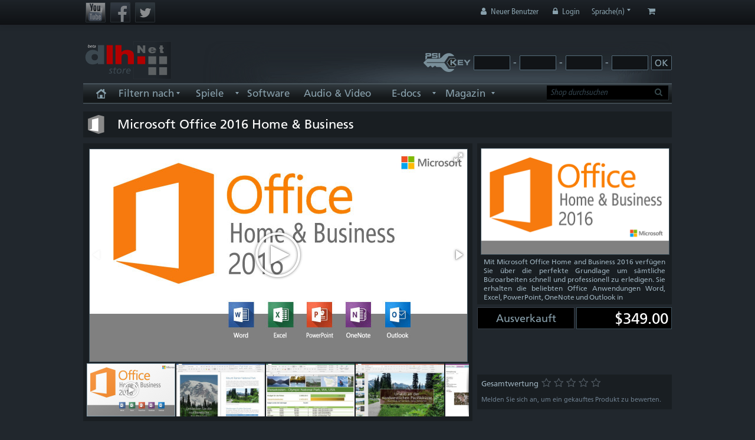

--- FILE ---
content_type: text/html; charset=utf-8
request_url: https://www.dlhstore.com/de/projects/5924/microsoft-office-2016-home-and-business.html
body_size: 21459
content:
<!DOCTYPE HTML>
<html>
	<head>

		<link rel="dns-prefetch" href="//www.dlhstore.com"/>
<link rel="stylesheet"  rel="preload"  href="/public/dist/main.bundle.css?v=2.73334">  


<link rel="canonical" href="https://www.dlhstore.com/de/projects/5924/microsoft-office-2016-home-and-business.html"/>
<title>Microsoft Office 2016 Home & Business - Microsoft Serial Key - DLHStore - The Digital Content Store</title> 
<meta name="DC.title" content="DLH Enterprises" />
<meta name="geo.region" content="DE-BW" />
<meta name="geo.placename" content="Ettlingen" /> 
<meta name="geo.position" content="48.95154;8.39156" />
<meta name="ICBM" content="48.95154, 8.39156" /> 
<meta http-equiv="Content-Language" content="de" />
<meta http-equiv="Content-Type" 	content="text/html; charset=utf-8" /> 
<meta http-equiv="X-UA-Compatible" content="IE=10,chrome=1">  
<meta name="viewport" content="width=device-width,initial-scale=1" />  
 
<meta property="og:description" content="Mit Microsoft Office Home and Business 2016 verfügen Sie über die perfekte Grundlage um sämtliche Büroarbeiten schnell und professionell zu erledi" />   
 
<meta property="og:site_name" 	content="DLHStore - The Digital Content Store"/>
<meta property="og:type" content="website"/> 
<meta property="og:title" 		content="Microsoft Office 2016 Home &amp; Business - Microsoft Serial Key - DLHStore - The Digital Content Store"/>     
<meta property="og:description" content="Mit Microsoft Office Home and Business 2016 verfügen Sie über die perfekte Grundlage um sämtliche Büroarbeiten schnell und professionell zu erledi" />
<meta property="og:locale" content="de" />
<meta property="og:url" content="https://www.dlhstore.com/de/projects/5924/microsoft-office-2016-home-and-business.html"/>
<meta property="og:image" content="https://www.dlhstore.com/public/data/cache/320x180/e4ab4d75a6413dbdb5cb266e7e2a8d87ce8c6fe8.jpg" /><br />
 
<link rel="image_src" href="https://www.dlhstore.com/public/data/cache/320x180/e4ab4d75a6413dbdb5cb266e7e2a8d87ce8c6fe8.jpg" /> <link rel="image_src" href="https://www.dlhstore.com/public/data/cache/320x200/6875748a441e7b69a002d0a0694fe5025c367211.jpg" /> <link rel="image_src" href="https://www.dlhstore.com/public/data/cache/320x200/9035e269295dc737ad16da3195a2f95b8e2d905c.jpg" /> <link rel="image_src" href="https://www.dlhstore.com/public/data/cache/320x200/f00a1f58a4a07c504dc5f3b533fbbbdb20301fdb.jpg" /> <link rel="image_src" href="https://www.dlhstore.com/public/data/cache/320x200/55841a6e23829522560c88b7c69fa442b9a5a743.jpg" />  
 
<meta name="keywords"  	 content="Microsoft, Office, 2016, Home, &, Business, Microsoft, Serial, Key, DLHStore, The, Digital, Content, Store" />   
<meta name="description" content="Mit Microsoft Office Home and Business 2016 verfügen Sie über die perfekte Grundlage um sämtliche Büroarbeiten schnell und professionell zu erledi" />  
<meta name="tokenCSRF" content="c9fc94a0e3d2a5ec1e263612c4c4c7c875d38859">    
 
 
<link rel="Search" type="application/opensearchdescription+xml" title="www.dlhstore.com" href="/opensearch_de.xml" /> 
<link rel="ICON" type="image/x-icon" href="/public/data/Projects/5924/Icon/picture1537234299.png"/> 
<link rel="SHORTCUT ICON" href="/public/data/Projects/5924/Icon/picture1537234299.png"/>      
  
     
<meta name="robots" content="index,follow">
<meta name="author" content="DLH Store">   
   
<script   src="/public/dist/main.bundle.js?v=34d1323"></script>  

<meta name="google-site-verification" content="pB-t2hwOHMBsOEpPAk4rMOTUP3WE1tagbLxhq-fTDK4" />  

 <!-- Google Tag Manager -->
<script>(function(w,d,s,l,i){w[l]=w[l]||[];w[l].push({'gtm.start':
new Date().getTime(),event:'gtm.js'});var f=d.getElementsByTagName(s)[0],
j=d.createElement(s),dl=l!='dataLayer'?'&l='+l:'';j.async=true;j.src=
'https://www.googletagmanager.com/gtm.js?id='+i+dl;f.parentNode.insertBefore(j,f);
})(window,document,'script','dataLayer','GTM-57M8RNL');</script>
<!-- End Google Tag Manager -->

 

 <script type="application/ld+json"> 
{ 
  "@context": "http://schema.org", 
  "@type": "Organization",
  "url": "https://www.dlhstore.com",
  "logo": "https://www.dlhstore.com/public/images/logos/dlhNet_logo.png",
  "sameAs": [
    "https://www.facebook.com/pages/dlhnet/621083047929721",
    "https://plus.google.com/u/0/b/116878106810069792112/116878106810069792112/posts",
    "https://www.youtube.com/channel/UCIefObdXQFOUekeg1G5QlPg",
    "https://twitter.com/DLHNet"
  ],
  
  "name": "DLHStore.com",
  "contactPoint": {
    "@type": "ContactPoint",
    "telephone": "+49-7243-3423180 ",
    "contactType": "Customer service"
  }
  
}
 

  
</script>



		<!-- display modules -->
		<!--[MODULES_CSS]-->

		<!-- display modules  end-->

		<meta charset="utf-8">
	</head>

	<body class="bg-main de">  
		<div  class="bg-image" >
			<div  class="bg-gradient">

				<div class="BodyBackground">
					

<div class="navbar navbar-inverse  navbar-fixed-top" style="	z-index: 10099 !important; ">
	<div class="  navbar-inner">
		<div class="container">
			<div  >

				<ul class="nav">
					<li class="smallLogo smallLogoMobile">
						<a href="/de/"><img src="https://www.dlh.net/public/images/logos/dlhNet_logo_o.png" border=0  ></a>

					</li>

					<li>
						<div style="padding:2px;" class="SocialLogos">
 							<a  href="http://www.youtube.com/channel/UCIefObdXQFOUekeg1G5QlPg" target="_blank"><img  class="socialAlpha"  width="39"  src="/public/images/icons/social_youtube.png" border="0"/></a>
							<a  href="https://www.facebook.com/pages/dlhnet/621083047929721" target="_blank"><img class="socialAlpha" width="39" src="/public/images/icons/social_facebook.png" border="0"/></a>
							<a  href="https://twitter.com/DLHNet" target="_blank"><img  class="socialAlpha"  width="39"  src="/public/images/icons/social_twitter.png" border="0"/></a>
 							 
						</div>
					</li>
					<!--[ADMIN-TOOLS]-->

				</ul>

				<ul class="nav  pull-right">

					<li  >
						<div id="loading">
								<svg version="1.1" id="Layer_1" xmlns="http://www.w3.org/2000/svg" xmlns:xlink="http://www.w3.org/1999/xlink" x="0px" y="0px" width="24px" height="30px" viewBox="0 0 24 30" style="enable-background:new 0 0 50 50;" xml:space="preserve">
							    <rect x="0" y="7.22222" width="4" height="15.5556" fill="#333" opacity="0.2">
							      <animate attributeName="opacity" attributeType="XML" values="0.2; 1; .2" begin="0s" dur="0.6s" repeatCount="indefinite"></animate>
							      <animate attributeName="height" attributeType="XML" values="10; 20; 10" begin="0s" dur="0.6s" repeatCount="indefinite"></animate>
							      <animate attributeName="y" attributeType="XML" values="10; 5; 10" begin="0s" dur="0.6s" repeatCount="indefinite"></animate>
							    </rect>
							    <rect x="8" y="5.27778" width="4" height="19.4444" fill="#333" opacity="0.2">
							      <animate attributeName="opacity" attributeType="XML" values="0.2; 1; .2" begin="0.15s" dur="0.6s" repeatCount="indefinite"></animate>
							      <animate attributeName="height" attributeType="XML" values="10; 20; 10" begin="0.15s" dur="0.6s" repeatCount="indefinite"></animate>
							      <animate attributeName="y" attributeType="XML" values="10; 5; 10" begin="0.15s" dur="0.6s" repeatCount="indefinite"></animate>
							    </rect>
							    <rect x="16" y="7.77778" width="4" height="14.4444" fill="#333" opacity="0.2">
							      <animate attributeName="opacity" attributeType="XML" values="0.2; 1; .2" begin="0.3s" dur="0.6s" repeatCount="indefinite"></animate>
							      <animate attributeName="height" attributeType="XML" values="10; 20; 10" begin="0.3s" dur="0.6s" repeatCount="indefinite"></animate>
							      <animate attributeName="y" attributeType="XML" values="10; 5; 10" begin="0.3s" dur="0.6s" repeatCount="indefinite"></animate>
							    </rect>
							  </svg>
							
						</div>
						<a href="/de/cart" class=" pull-right "  ><i class="icon-shopping-cart"></i> <span class="label label-info" id="CartCounter"></span></a>
						<ul class="dropdown-menu" id="NavbarCartDetails" >
	 						
						</ul>

					</li>

				</ul>

				<ul class="nav  pull-right">
				
				 
						 
		 <a href="#" class="pull-right hidden" style="width:0px;"   id="actualCurrency" data-currency="USD"></a>
 		
				 
					<li class="dropdown">
						 
	 <a href="#" class="dropdown-toggle pull-right " data-toggle="dropdown">Sprache(n)</a>
 	 <ul class="dropdown-menu dropdown-menu-bigger"  > <li><a rel="nofollow"  href="https://www.dlhstore.com/en/?redirect=%2Fde%2Fprojects%2F5924%2Fmicrosoft-office-2016-home-and-business.html">English (Englisch) </a></li><li><a rel="nofollow"  href="https://www.dlhstore.com/ru/?redirect=%2Fde%2Fprojects%2F5924%2Fmicrosoft-office-2016-home-and-business.html">Русский (Russisch) </a></li><li><a rel="nofollow"  href="https://www.dlhstore.com/pl/?redirect=%2Fde%2Fprojects%2F5924%2Fmicrosoft-office-2016-home-and-business.html">Polski (Polnisch) </a></li><li><a rel="nofollow"  href="https://www.dlhstore.com/cn/?redirect=%2Fde%2Fprojects%2F5924%2Fmicrosoft-office-2016-home-and-business.html">简体中文 (Chinesisch) </a></li><li><a rel="nofollow"  href="https://www.dlhstore.com/ko/?redirect=%2Fde%2Fprojects%2F5924%2Fmicrosoft-office-2016-home-and-business.html">한국어 (Koreanisch) </a></li><li><a rel="nofollow"  href="https://www.dlhstore.com/nl/?redirect=%2Fde%2Fprojects%2F5924%2Fmicrosoft-office-2016-home-and-business.html">Nederlands (Niederländisch) </a></li><li><a rel="nofollow"  href="https://www.dlhstore.com/ro/?redirect=%2Fde%2Fprojects%2F5924%2Fmicrosoft-office-2016-home-and-business.html">Română (Rumänisch) </a></li><li><a rel="nofollow"  href="https://www.dlhstore.com/sr/?redirect=%2Fde%2Fprojects%2F5924%2Fmicrosoft-office-2016-home-and-business.html"> Srpsko-hrvatski (Serbokroatisch) </a></li> </ul>  
					</li>
				</ul>

				<div  >
					<!-- Other nav bar content -->

					<!-- The drop down menu -->
					<ul class="nav pull-right">
						<li>
							<a href="/de/register"><i class="icon-user icon-white"></i> Neuer Benutzer</a>
						</li>
	<li>
						<a  href="/de/login"   ><i class="icon-lock"></i> Login </a>   <div class="hide"  id="MenuLoginSocial" style="position:absolute;"> or connect via 

    <ul class="social-icons "   >
        <li><a  rel="nofollow"  href="https://auth.dlhstore.com/login/facebook?lang=de&redirect_url=https%3A%2F%2Fwww.dlhstore.com%2Fde%2Fprojects%2F5924%2Fmicrosoft-office-2016-home-and-business.html" title="Facebook"   class="social-icon"><img style="width:100%; max-width:180px;" src="https://auth.dlhstore.com/images/en/facebook.png?v=1"/></a></li>
        <li><a  rel="nofollow"  href="https://auth.dlhstore.com/login/google?lang=de&redirect_url=https%3A%2F%2Fwww.dlhstore.com%2Fde%2Fprojects%2F5924%2Fmicrosoft-office-2016-home-and-business.html"  title="Google+" class="social-icon"><img style="width:100%; max-width:180px;" src="https://auth.dlhstore.com/images/en/google.png?v=1"/></a></li>
         <li><a  rel="nofollow"  href="https://auth.dlhstore.com/login/steam?lang=de&redirect_url=https%3A%2F%2Fwww.dlhstore.com%2Fde%2Fprojects%2F5924%2Fmicrosoft-office-2016-home-and-business.html"  title="Steam" class="social-icon"><img style="width:100%; max-width:180px;" src="https://auth.dlhstore.com/images/en/steam.png?v=1"/></a></li>
      <!--  <li><a  rel="nofollow"  href="https://auth.dlhstore.com/login/paypal?lang=de&redirect_url=https%3A%2F%2Fwww.dlhstore.com%2Fde%2Fprojects%2F5924%2Fmicrosoft-office-2016-home-and-business.html"  title="Paypal" class="social-icon"><img style="width:100%; max-width:180px;" src="https://auth.dlhstore.com/images/en/paypal.png?v=1"/></a></li>-->
    </ul>
   
 </div>
 
    
	                         	
					</li>
					
						<li>
							<!--[BTN-FB]-->
						</li>
 
						<!--[BTN-PROFIL]-->

					</ul>
				</div>
			</div>
			<!--/.nav-collapse -->
		</div>
	</div>
</div>

<!--[ShowAlerts]-->
					<div class="ContainerBackground">
						<div class="container"  >
							<div class="row-fluid">
							       <div class="Container_Top">

	<div class="row-fluid">
		<div class="span3">

			<span class="LogoMain">
<iframe src="/public/images/logos/logo.php?lang=de" width="150" height="65"  frameborder="0" scrolling="0"></iframe>
</span> 
 

		</div>
		<div class="span9 text-left" id="wrapper_29">
	
			<style type="text/css">label span.required { color: #B94A48; }span.help-inline, span.help-block { color: #888; font-size: .9em; font-style: italic; }</style><form action="/de/download-by-serial-key" id="DownloadBySerialKeyFormTop" method="post" class="form-inline" style="margin:0px;"> <span><img src="/public/images/logos/PSI_Key_Logo.png" alt="Download by PSI-Key"  title="Download by PSI-Key" /></span>  <input name="code1" type="text"  class="orderCode block1"    maxlength="20" value=""> -   <input name="code2" type="text"  class="orderCode block2"    maxlength="4" value=""> -   <input name="code3" type="text"  class="orderCode block3"    maxlength="4" value=""> -   <input name="code4" type="text"  class="orderCode block4"    maxlength="4" value="">  <input name="tokenCSRF" type="hidden"      value="c9fc94a0e3d2a5ec1e263612c4c4c7c875d38859">  <input type="hidden" name="downloadRequest" class="downloadRequest" id="DownloadBySerialKeyFormTop-element-6"/>  <input type="submit" value=" " name disabled="disabled" class="DownloadBySerialKeyFormSubmit  button-label-2" id="DownloadBySerialKeyFormTop-element-7"/>  
<script>
 

 </script>        </form><script type="text/javascript">jQuery(document).ready(function() {		jQuery("#DownloadBySerialKeyFormTop").bind("submit", function() { 
			jQuery(this).find("input[type=submit]").attr("disabled", "disabled"); 
		});}); </script>
	
		</div>
	</div>

	<div class="row-fluid">
		<div class="span12" >
			<div  class="navbar navbar-sparcle  navbar-top">

				<div class="navbar-inner">
					<div class="container">

						<div class="fadeMenu nav-collapse collapse ">

							
		<ul class="nav " role="menu" aria-labelledby="dLabel" >
			<li class=" home"><a  style="min-width:20px; padding-top:8px;"   href="/de/index" target="_self"><img src="/public/images/icons/home.png" width="20" height="20" /> </a></li>
			<li  class="dropdown" ><a   class="dropdown-toggle-hover"  data-hover="dropdown" data-delay="100"    href="/de/#" target="_self">Filtern nach </a>
				<ul  aria-labelledby="drop4"   role="menu"  class="dropdown-menu">
					<li  class="dropdown-submenu" ><a   class="dropdown-toggle-hover"  data-hover="dropdown" data-delay="100"    href="/de/sale" target="_self">Im Angebot </a>
						<ul  aria-labelledby="drop4"   role="menu"  class="dropdown-menu">
							<li><a class="smallMenu"  href="/de/sale/10,"  > < <span class='price'>10</span>  </a><a class="smallMenu"  href="/de/sale/5,"  > < <span class='price'>5</span>  </a><a class="smallMenu"  href="/de/sale/2,"  > < <span class='price'>2</span>  </a><a class="smallMenu"  href="/de/sale/1,"  > < <span class='price'>1</span>  </a></li>
						</ul>
					</li>
					<li  class="dropdown-submenu" ><a   class="dropdown-toggle-hover"  data-hover="dropdown" data-delay="100"    href="/de/platform" target="_self">Plattform </a>
						<ul  aria-labelledby="drop4"   role="menu"  class="dropdown-menu">
							<li><a class="smallMenu"  href="/de/platform/windows"  >Windows </a><a class="smallMenu"  href="/de/platform/mac"  >Mac </a><a class="smallMenu"  href="/de/platform/android"  >Android </a><a class="smallMenu"  href="/de/platform/linux"  >Linux </a></li>
						</ul>
					</li>
					<li  class="dropdown-submenu" ><a   class="dropdown-toggle-hover"  data-hover="dropdown" data-delay="100"    href="/de/languages" target="_self">Sprache(n) </a>
						<ul  aria-labelledby="drop4"   role="menu"  class="dropdown-menu">
							<li><a class="smallMenu"  href="/de/languages/english"  >Englisch </a><a class="smallMenu"  href="/de/languages/french"  >Französisch </a><a class="smallMenu"  href="/de/languages/german"  >Deutsch </a><a class="smallMenu"  href="/de/languages/italian"  >Italienisch </a><a class="smallMenu"  href="/de/languages/spanish"  >Spanisch </a><a class="smallMenu"  href="/de/languages/russian"  >Russisch </a><a class="smallMenu"  href="/de/languages/polish"  >Polnisch </a><a class="smallMenu"  href="/de/languages/czech"  >Tschechisch </a><a class="smallMenu"  href="/de/languages/japanese"  >Japanisch </a><a class="smallMenu"  href="/de/languages/simpl-chinese"  >Einfaches Chinesisch </a><a class="smallMenu"  href="/de/languages/trad-chinese"  >Trad. Chinesisch </a><a class="smallMenu"  href="/de/languages/korean"  >Koreanisch </a><a class="smallMenu"  href="/de/languages/portuguese-brazil"  >Portugiesisch </a></li>
						</ul>
					</li>
					<li  class="dropdown-submenu" ><a   class="dropdown-toggle-hover"  data-hover="dropdown" data-delay="100"    href="/de/key-type" target="_self">Lizenzschlüssel </a>
						<ul  aria-labelledby="drop4"   role="menu"  class="dropdown-menu">
							<li><a class="smallMenu"  href="https://www.dlhstore.com/de/key-type/Steam" target="_self">Steam Key </a><a class="smallMenu"  href="https://www.dlhstore.com/de/key-type/GOG" target="_self">GOG Key </a><a class="smallMenu"  href="https://www.dlhstore.com/de/key-type/UPlay" target="_self">UPlay </a><a class="smallMenu"  href="https://www.dlhstore.com/de/key-type/Origin" target="_self">Origin Key </a><a class="smallMenu"  href="https://www.dlhstore.com/de/key-type/Developer+Serial+Keys" target="_self">Developer Serial Key </a><a class="smallMenu"  href="https://www.dlhstore.com/de/key-type/No+DRM" target="_self">Download DRM frei </a><a class="smallMenu"  href="https://www.dlhstore.com/de/key-type/PSI+Key" target="_self">PSI Key </a><a class="smallMenu"  href="https://www.dlhstore.com/de/key-type/Microsoft+Serial+Key" target="_self">Microsoft Serial Key </a></li>
						</ul>
					</li>
					<li  class="dropdown-submenu" ><a   class="dropdown-toggle-hover"  data-hover="dropdown" data-delay="100"    href="/de/features" target="_self">Features </a>
						<ul  aria-labelledby="drop4"   role="menu"  class="dropdown-menu">
							<li><a class="smallMenu"  href="https://www.dlhstore.com/de/features/Single+Player" target="_self">Einzelspieler </a><a class="smallMenu"  href="https://www.dlhstore.com/de/features/Multiplayer" target="_self">Multiplayer </a><a class="smallMenu"  href="https://www.dlhstore.com/de/features/Cross-Platform" target="_self">Plattformübergreifend </a><a class="smallMenu"  href="https://www.dlhstore.com/de/features/Co-op" target="_self">Co-op </a><a class="smallMenu"  href="https://www.dlhstore.com/de/features/Splitscreen" target="_self">Splitscreen </a><a class="smallMenu"  href="https://www.dlhstore.com/de/features/Controller+Support" target="_self">Controller Unterstützung </a><a class="smallMenu"  href="https://www.dlhstore.com/de/features/Steam+Achievements" target="_self">Steam Errungenschaften </a><a class="smallMenu"  href="https://www.dlhstore.com/de/features/Steam+Cloud+Saves" target="_self">Steam Cloud Saves </a><a class="smallMenu"  href="https://www.dlhstore.com/de/features/In-App+Purchases" target="_self">In-App Käufe </a><a class="smallMenu"  href="https://www.dlhstore.com/de/features/Steam+Trading+Cards" target="_self">Steam Trading Cards </a><a class="smallMenu"  href="https://www.dlhstore.com/de/features/Achievements" target="_self">Errungenschaften </a><a class="smallMenu"  href="https://www.dlhstore.com/de/features/Steam+Workshop" target="_self">Steam Workshop </a><a class="smallMenu"  href="https://www.dlhstore.com/de/features/Level+Editor" target="_self">Level Editor </a><a class="smallMenu"  href="https://www.dlhstore.com/de/features/Steam+Leaderboards" target="_self">Steam Leaderboards </a><a class="smallMenu"  href="https://www.dlhstore.com/de/features/Leaderboards" target="_self">Leaderboards </a><a class="smallMenu"  href="https://www.dlhstore.com/de/features/VR" target="_self">VR </a></li>
						</ul>
					</li>
				</ul>
			</li>
			<li  class="dropdown" ><a   class="dropdown-toggle-hover"  data-hover="dropdown" data-delay="100"    href="/de/games" target="_self">Spiele </a>
				<ul  aria-labelledby="drop4"   role="menu"  class="dropdown-menu">
					<li><a class="smallMenu"  href="https://www.dlhstore.com/de/games-category/Action" target="_self">Action </a><a class="smallMenu"  href="https://www.dlhstore.com/de/games-category/Adventure" target="_self">Abenteuer </a><a class="smallMenu"  href="https://www.dlhstore.com/de/games-category/Arcade+%26+Platform" target="_self">Arcade & Platform </a><a class="smallMenu"  href="https://www.dlhstore.com/de/games-category/Board%2C+Card+%26+Casino" target="_self">Board, Card & Casino </a><a class="smallMenu"  href="https://www.dlhstore.com/de/games-category/Casual" target="_self">Casual </a><a class="smallMenu"  href="https://www.dlhstore.com/de/games-category/Platformers" target="_self">Platformers </a><a class="smallMenu"  href="https://www.dlhstore.com/de/games-category/MMO" target="_self">MMO </a><a class="smallMenu"  href="https://www.dlhstore.com/de/games-category/Racing" target="_self">Racing </a><a class="smallMenu"  href="https://www.dlhstore.com/de/games-category/RPG+%28Role+playing%29" target="_self">RPG (Rollenspiel) </a><a class="smallMenu"  href="https://www.dlhstore.com/de/games-category/Simulation" target="_self">Simulation </a><a class="smallMenu"  href="https://www.dlhstore.com/de/games-category/Strategy" target="_self">Strategie </a><a class="smallMenu"  href="https://www.dlhstore.com/de/games-category/Shooter" target="_self">Shooter </a><a class="smallMenu"  href="https://www.dlhstore.com/de/games-category/Sports" target="_self">Sport </a></li>
				</ul>
			</li>
			<li><a   href="/de/software" target="_self">Software </a></li>
			<li><a   href="/de/audio-video" target="_self">Audio & Video </a></li>
			<li  class="dropdown" ><a   class="dropdown-toggle-hover"  data-hover="dropdown" data-delay="100"    href="/de/e-docs" target="_self">E-docs </a>
				<ul  aria-labelledby="drop4"   role="menu"  class="dropdown-menu">
					<li><a class="smallMenu"  href="https://www.dlhstore.com/de/e-docs-category/Novels" target="_self">Novels </a><a class="smallMenu"  href="https://www.dlhstore.com/de/e-docs-category/Non-fiction" target="_self">non-fiction </a><a class="smallMenu"  href="https://www.dlhstore.com/de/e-docs-category/Magazines" target="_self">Magazine </a></li>
					<li></li>
				</ul>
			</li>
			<li  class="dropdown" ><a   class="dropdown-toggle-hover"  data-hover="dropdown" data-delay="100"    href="http://www.dlh.net" target="_blank">Magazin </a>
				<ul  aria-labelledby="drop4"   role="menu"  class="dropdown-menu">
					<li><a   href="http://www.dlh.net/de/news" target="_blank">DLH.net News </a></li>
					<li><a   href="http://www.dlh.net/de/cheats" target="_blank">Cheats & Tipps </a></li>
					<li><a   href="http://www.dlh.net/de/tests" target="_blank">Latest Articles </a></li>
					<li><a   href="http://boards.dlh.net/forum.php" target="_blank">Forum </a></li>
					<li><a   href="http://steamcommunity.com/groups/dirtylittlehelper/curation" target="_blank">Steam Kurator </a></li>
				</ul>
			</li>
		</ul>

						</div>
					</div>
				</div>
			</div>
		</div>
	</div>

</div>

<div class="Container_Top_Mobile">



	<div class="navbar navbar-inverse ">
		<div class="navbar-inner">
			<div class="container">

				<div class="row-fluid">

					<div class="span4" >
						<button class="MobileMenuBtn btn btn-large btn-inverse" data-toggle="collapse"  data-target=".fadeMenu" type="button"  >
							<i class="icon-align-justify icon-white"></i>
						</button>
					</div>

					<div class="span8" >
						<div class="text-right">
							<a href="/"><img src="https://www.dlh.net/public/images/logos/dlhNet_logo_o.png" width="130" border="0"></a>
						</div>
					</div>

				</div>

				<div class="fadeMenu collapse">
					
		<ul class="nav " role="menu" aria-labelledby="dLabel" >
			<li class=" home"><a  href="/de/index" target="_self">Home</a></li>
			<li><a  href="/de/#" target="_self">Browse by</a>
		<ul>
			<li  class="dropdown-submenu" ><a  href="/de/sale" target="_self">On Sale </a>
				<ul  aria-labelledby="drop4"   role="menu"  class="dropdown-menu">
					<li><a  href="/de/" target="_self"><a class="smallMenu"  href="/de/sale/10,"  > < <span class='price'>10</span>  </a><a class="smallMenu"  href="/de/sale/5,"  > < <span class='price'>5</span>  </a><a class="smallMenu"  href="/de/sale/2,"  > < <span class='price'>2</span>  </a><a class="smallMenu"  href="/de/sale/1,"  > < <span class='price'>1</span>  </a> </a></li>
				</ul>
			</li>
			<li  class="dropdown-submenu" ><a  href="/de/platform" target="_self">Platform </a>
				<ul  aria-labelledby="drop4"   role="menu"  class="dropdown-menu">
					<li><a  href="/de/" target="_self"><a class="smallMenu"  href="/de/platform/windows"  >Windows </a><a class="smallMenu"  href="/de/platform/mac"  >Mac </a><a class="smallMenu"  href="/de/platform/android"  >Android </a><a class="smallMenu"  href="/de/platform/linux"  >Linux </a> </a></li>
				</ul>
			</li>
			<li  class="dropdown-submenu" ><a  href="/de/languages" target="_self">Language </a>
				<ul  aria-labelledby="drop4"   role="menu"  class="dropdown-menu">
					<li><a  href="/de/" target="_self"><a class="smallMenu"  href="/de/languages/english"  >Englisch </a><a class="smallMenu"  href="/de/languages/french"  >Französisch </a><a class="smallMenu"  href="/de/languages/german"  >Deutsch </a><a class="smallMenu"  href="/de/languages/italian"  >Italienisch </a><a class="smallMenu"  href="/de/languages/spanish"  >Spanisch </a><a class="smallMenu"  href="/de/languages/russian"  >Russisch </a><a class="smallMenu"  href="/de/languages/polish"  >Polnisch </a><a class="smallMenu"  href="/de/languages/czech"  >Tschechisch </a><a class="smallMenu"  href="/de/languages/japanese"  >Japanisch </a><a class="smallMenu"  href="/de/languages/simpl-chinese"  >Einfaches Chinesisch </a><a class="smallMenu"  href="/de/languages/trad-chinese"  >Trad. Chinesisch </a><a class="smallMenu"  href="/de/languages/korean"  >Koreanisch </a><a class="smallMenu"  href="/de/languages/portuguese-brazil"  >Portugiesisch </a> </a></li>
				</ul>
			</li>
			<li  class="dropdown-submenu" ><a  href="/de/key-type" target="_self">Key Type </a>
				<ul  aria-labelledby="drop4"   role="menu"  class="dropdown-menu">
					<li><a  href="/de/" target="_self"><a class="smallMenu"  href="https://www.dlhstore.com/de/key-type/Steam" target="_self">Steam Key </a><a class="smallMenu"  href="https://www.dlhstore.com/de/key-type/GOG" target="_self">GOG Key </a><a class="smallMenu"  href="https://www.dlhstore.com/de/key-type/UPlay" target="_self">UPlay </a><a class="smallMenu"  href="https://www.dlhstore.com/de/key-type/Origin" target="_self">Origin Key </a><a class="smallMenu"  href="https://www.dlhstore.com/de/key-type/Developer+Serial+Keys" target="_self">Developer Serial Key </a><a class="smallMenu"  href="https://www.dlhstore.com/de/key-type/No+DRM" target="_self">Download DRM frei </a><a class="smallMenu"  href="https://www.dlhstore.com/de/key-type/PSI+Key" target="_self">PSI Key </a><a class="smallMenu"  href="https://www.dlhstore.com/de/key-type/Microsoft+Serial+Key" target="_self">Microsoft Serial Key </a> </a></li>
				</ul>
			</li>
			<li  class="dropdown-submenu" ><a  href="/de/features" target="_self">Features </a>
				<ul  aria-labelledby="drop4"   role="menu"  class="dropdown-menu">
					<li><a  href="/de/" target="_self"><a class="smallMenu"  href="https://www.dlhstore.com/de/features/Single+Player" target="_self">Einzelspieler </a><a class="smallMenu"  href="https://www.dlhstore.com/de/features/Multiplayer" target="_self">Multiplayer </a><a class="smallMenu"  href="https://www.dlhstore.com/de/features/Cross-Platform" target="_self">Plattformübergreifend </a><a class="smallMenu"  href="https://www.dlhstore.com/de/features/Co-op" target="_self">Co-op </a><a class="smallMenu"  href="https://www.dlhstore.com/de/features/Splitscreen" target="_self">Splitscreen </a><a class="smallMenu"  href="https://www.dlhstore.com/de/features/Controller+Support" target="_self">Controller Unterstützung </a><a class="smallMenu"  href="https://www.dlhstore.com/de/features/Steam+Achievements" target="_self">Steam Errungenschaften </a><a class="smallMenu"  href="https://www.dlhstore.com/de/features/Steam+Cloud+Saves" target="_self">Steam Cloud Saves </a><a class="smallMenu"  href="https://www.dlhstore.com/de/features/In-App+Purchases" target="_self">In-App Käufe </a><a class="smallMenu"  href="https://www.dlhstore.com/de/features/Steam+Trading+Cards" target="_self">Steam Trading Cards </a><a class="smallMenu"  href="https://www.dlhstore.com/de/features/Achievements" target="_self">Errungenschaften </a><a class="smallMenu"  href="https://www.dlhstore.com/de/features/Steam+Workshop" target="_self">Steam Workshop </a><a class="smallMenu"  href="https://www.dlhstore.com/de/features/Level+Editor" target="_self">Level Editor </a><a class="smallMenu"  href="https://www.dlhstore.com/de/features/Steam+Leaderboards" target="_self">Steam Leaderboards </a><a class="smallMenu"  href="https://www.dlhstore.com/de/features/Leaderboards" target="_self">Leaderboards </a><a class="smallMenu"  href="https://www.dlhstore.com/de/features/VR" target="_self">VR </a> </a></li>
				</ul>
			</li>
		</ul>
			</li>
			<li><a  href="/de/games" target="_self">Games</a>
				<ul>
					<li><a  href="/de/" target="_self"><a class="smallMenu"  href="https://www.dlhstore.com/de/games-category/Action" target="_self">Action </a><a class="smallMenu"  href="https://www.dlhstore.com/de/games-category/Adventure" target="_self">Abenteuer </a><a class="smallMenu"  href="https://www.dlhstore.com/de/games-category/Arcade+%26+Platform" target="_self">Arcade & Platform </a><a class="smallMenu"  href="https://www.dlhstore.com/de/games-category/Board%2C+Card+%26+Casino" target="_self">Board, Card & Casino </a><a class="smallMenu"  href="https://www.dlhstore.com/de/games-category/Casual" target="_self">Casual </a><a class="smallMenu"  href="https://www.dlhstore.com/de/games-category/Platformers" target="_self">Platformers </a><a class="smallMenu"  href="https://www.dlhstore.com/de/games-category/MMO" target="_self">MMO </a><a class="smallMenu"  href="https://www.dlhstore.com/de/games-category/Racing" target="_self">Racing </a><a class="smallMenu"  href="https://www.dlhstore.com/de/games-category/RPG+%28Role+playing%29" target="_self">RPG (Rollenspiel) </a><a class="smallMenu"  href="https://www.dlhstore.com/de/games-category/Simulation" target="_self">Simulation </a><a class="smallMenu"  href="https://www.dlhstore.com/de/games-category/Strategy" target="_self">Strategie </a><a class="smallMenu"  href="https://www.dlhstore.com/de/games-category/Shooter" target="_self">Shooter </a><a class="smallMenu"  href="https://www.dlhstore.com/de/games-category/Sports" target="_self">Sport </a> </a></li>
				</ul>
			</li>
			<li><a  href="/de/software" target="_self">Software</a></li>
			<li><a  href="/de/audio-video" target="_self">Audio & Video</a></li>
			<li><a  href="/de/e-docs" target="_self">E-Docs</a>
						<ul>
							<li><a  href="/de/" target="_self"><a class="smallMenu"  href="https://www.dlhstore.com/de/e-docs-category/Novels" target="_self">Novels </a><a class="smallMenu"  href="https://www.dlhstore.com/de/e-docs-category/Non-fiction" target="_self">non-fiction </a><a class="smallMenu"  href="https://www.dlhstore.com/de/e-docs-category/Magazines" target="_self">Magazine </a> </a></li>
							<li><a  href="/de/" target="_self"> </a></li>
						</ul>
			</li>
			<li><a  href="http://www.dlh.net" target="_blank">Magazin</a>
								<ul>
									<li><a  href="http://www.dlh.net/de/news" target="_blank">DLH.net News </a></li>
									<li><a  href="http://www.dlh.net/de/cheats" target="_blank">Cheats & Tips </a></li>
									<li><a  href="http://www.dlh.net/de/tests" target="_blank">Latest Articles </a></li>
									<li><a  href="http://boards.dlh.net/forum.php" target="_blank">Forum </a></li>
									<li><a  href="http://steamcommunity.com/groups/dirtylittlehelper/curation" target="_blank">Steam Kurator </a></li>
								</ul>
			</li>
		</ul>
				</div>

			</div>
		</div>
	</div>
		<div class="container">
			<style type="text/css">label span.required { color: #B94A48; }span.help-inline, span.help-block { color: #888; font-size: .9em; font-style: italic; }</style><form action="/de/download-by-serial-key" id="DownloadBySerialKeyFormTop" method="post" class="form-inline" style="margin:0px;"> <span><img src="/public/images/logos/PSI_Key_Logo.png" alt="Download by PSI-Key"  title="Download by PSI-Key" /></span>  <input name="code1" type="text"  class="orderCode block1"    maxlength="20" value=""> -   <input name="code2" type="text"  class="orderCode block2"    maxlength="4" value=""> -   <input name="code3" type="text"  class="orderCode block3"    maxlength="4" value=""> -   <input name="code4" type="text"  class="orderCode block4"    maxlength="4" value="">  <input name="tokenCSRF" type="hidden"      value="c9fc94a0e3d2a5ec1e263612c4c4c7c875d38859">  <input type="hidden" name="downloadRequest" class="downloadRequest" id="DownloadBySerialKeyFormTop-element-6"/>  <input type="submit" value=" " name disabled="disabled" class="DownloadBySerialKeyFormSubmit  button-label-2" id="DownloadBySerialKeyFormTop-element-7"/>  
<script>
 

 </script>        </form><script type="text/javascript">jQuery(document).ready(function() {		jQuery("#DownloadBySerialKeyFormTop").bind("submit", function() { 
			jQuery(this).find("input[type=submit]").attr("disabled", "disabled"); 
		});}); </script>
		</div>	
</div>

<div class="container" style=" position:relative; z-index: 11"  >
	<div class="searchInput  ">
		
      <div ng-app="searchApp" >
			 <div   ng-controller="TypeaheadCtrl">
		
			<form    style="margin:5px 0 0 0 ;height:26px;  padding:0;" action="https://www.dlhstore.com/de/search/" method="get">
				<div class="controls ">
				<div class="input-prepend"  >
																
					<input autocomplete="off"   ng-change="selectEvent()"  ng-model="result" typeahead="suggestion for suggestion in games($viewValue)" name="FormSearch" class="span10  searchField"    id="inputIcon" type="text" placeholder="Shop durchsuchen">
					<button type="submit" id="SearchBtn"><i class="icon-search"></i></button></div>
				  </div>
			
     <script >
    	
  	
    	angular.module('searchApp', ['ui.bootstrap']);	  
 
function TypeaheadCtrl($scope, $http, limitToFilter) {


 	$scope.selectEvent=function(){
  		
 // alert();
  	
	}

  $scope.games = function(gameName) {
    return $http.post("/ajax/titles.php?search="+gameName).then(function(response){
      return limitToFilter(response.data, 15);
    });
  };
  
}
    	
 
		
		
		
    </script>												
  
	
		  </form>  </div>  </div>
	</div>
	
 
	
</div>


				             </div>
							<div class=" bg1">
								<div class="container">

									<div class="row-fluid">
										<div class="span12">

											<div id="AjaxContent">
												<div class="ProjectsResults"  >

<link rel="stylesheet" href="/public/js/jplayer/lib/circle-player/skin/circle.player.css?v=1">
<script type="text/javascript" src="/public/js/jplayer/dist/jplayer/jquery.jplayer.min.js"></script>
<script type="text/javascript" src="/public/js/jplayer/lib/circle-player/js/jquery.transform2d.js"></script>
<script type="text/javascript" src="/public/js/jplayer/lib/circle-player/js/jquery.grab.js"></script>
<script type="text/javascript" src="/public/js/jplayer/lib/circle-player/js/mod.csstransforms.min.js"></script>
<script type="text/javascript" src="/public/js/jplayer/lib/circle-player/js/circle.player.js"></script>

<div itemscope itemtype="http://schema.org/Product">

<div class=" BgAlpha-1 "  >
	<div class="ProjectContainer">
		<div style="float:left; margin-right:20px; height:32px;"><img   alt="Microsoft Office 2016 Home & Business"  itemprop="image"  border="0" src="https://www.dlhstore.com/public/data/cache/32x32/28e5f99860308dceffa628b0019c42b59a6f237c.png" width="auto" height="auto"></div><h1 itemprop="name">Microsoft Office 2016 Home & Business</h1>
	</div>
</div>

<div class="FlexRow">

<div  class="Col2-2" > 
	<div class="spacer10"></div>

<div class="BgAlpha-1 ProjectDescription">

	<div class="spacer2"></div>
	<img   alt="Microsoft Office 2016 Home & Business"  itemprop="image"  border="0" src="https://www.dlhstore.com/public/data/cache/320x180/5d01e0a7142e5d9dcff6b9ef8078e50b42709281.png" width="auto" height="auto">

	<div class="description" itemprop="description">
		Mit Microsoft Office Home and Business 2016 verfügen Sie über die perfekte Grundlage um sämtliche Büroarbeiten schnell und professionell zu erledigen. Sie erhalten die beliebten Office Anwendungen Word, Excel, PowerPoint, OneNote und Outlook in

	</div>

	<div class="clearfix"></div>
</div>

<div class="ProjectCartButtons" >
	<div  itemprop="offers" itemscope itemtype="http://schema.org/Offer">
		<div class="spacer5"></div>
		<div class="AddToCart">
				
				
									<div class=" sticker"    >
									<div class="CantAddToCartBtn"   title="Ausverkauft" >Ausverkauft</div>
								
								 
									<div class="priceBox">
									
									 
										<div itemprop="price"  class="priceone">
											349 									

										</div>
											
									</div>
								</div>	
								
				 
								
                        <span class="hidden" itemprop="priceValidUntil"></span>
                        <span class="hidden" itemprop="name">Microsoft Office 2016 Home & Business - Microsoft Serial Key - DLHStore - The Digital Content Store</span>
                                         
                        <span class="hidden" itemprop="priceCurrency">USD</span>
                        						
						
 
						<div class="spacer5"></div>						
 						
 						
		</div>
		<div class="PackageToCart2">
			<!--[PACKAGE_TO_CART]-->
		</div>
	</div>

	<div class="spacer5"></div>

	<div class="ProjectInfo">
		<div class="row-fluid ">
			<div class="span5  ">
				<!--[FREE_EXTRAS]-->
			</div>
			<div class="span7 text-right">
				<span class=" ViewPackageInformation hide"><a class="button-label-2" href="#PACKAGES">Paketinformationen</a></span>
			</div>
		</div>
		<div class="spacer5"></div>
	</div>

</div>
<div class="BgAlpha-1">

	<div class="ProjectRatings">


		<div class="ProjectRatingsStars">
			<div class="row-fluid ">
				<div class="span12  ">
						 <div class="ratingContainer " style=" width:100%; margin-left:1px; margin-right:0px;">
					<div  class="RatingBg1">
        <div  class="star-rating-container"  >  
          <div  class="star-rating-col"  >
           Gesamtwertung 
            </div>      
         <div  class="star-rating-col"  itemprop="aggregateRating" itemscope itemtype="http://schema.org/AggregateRating">  
                 
           <div class="star-rating-overall">
            <input type="radio"      name="ratingOverall" value="star-5">
            <label  title="5 stars" class="">
            </label>
            <input  type="radio"      name="ratingOverall" value="star-4">
            <label  title="4 stars" class="">
            </label>
            <input type="radio"     name="ratingOverall" value="star-3">
            <label  title="3 stars" class="">
            </label>
            <input type="radio"     name="ratingOverall" value="star-2">
            <label title="2 stars" class="" >
            </label>
            <input  type="radio"    class=""  name="ratingOverall" value="star-1">
            <label  title="1 star" class="" >
            </label>
             </div>
             
    
         <span  class="hidden" itemprop="ratingValue">5</span> 
         <span  class="hidden" itemprop="reviewCount">1</span> 
         <span  class="hidden" itemprop="bestRating">5</span>
  
 
       
       
         </div>
         <div  class="star-rating-col star-rating-overall-info"  > 
         
        
        
            </div>

         </div>      


	           <div class="Info">Melden Sie sich an, um ein gekauftes Produkt zu bewerten. </div></div>
 
					</div>
				</div>
			</div>
		</div>
		
				<div class="Wish"></div>
				
				
	</div>
</div>
</div>

<div  class="Col2-1">

	<div  >
		<div class="row-fluid">

			<div class="NewsItem  Item_Projects_5924 "   >

				<div class="spacer10"></div>
				<div class=" BgAlpha-1 ">
					<div class="fotorama" data-autoplay="true"  data-autoplay="5000" data-maxwidth="100%" data-maxheight="380" data-nav="thumbs" data-thumbheight="90" data-allowfullscreen="true"  data-fit="scaledown" data-thumbwidth="150" data-width="650"   > <a   title="Microsoft Office 2016 Home & Business"  href="https://www.dlhstore.com/de/videos/560/play/ajax" id="8fe03bbfb4f944b23ed6b4efdd1cebe4"  data-video="true" ><img border="0" alt="Microsoft Office 2016 Home & Business"  src="https://www.dlhstore.com/public/data/cache/640x360/16426d32da1230752c3bd7563e98dadc2b2423b4.jpg"  ></a> 
 
             <a   title="Microsoft Office 2016 Home & Business"  href="https://www.dlhstore.com/public/data/cache/1280x0/6875748a441e7b69a002d0a0694fe5025c367211.jpg"  data-standard="https://www.dlhstore.com/public/data/cache/640x480/6875748a441e7b69a002d0a0694fe5025c367211.jpg"  class="inline " ><img border="0"  alt="Microsoft Office 2016 Home & Business"   data-zoom-image="https://www.dlhstore.com/public/data/cache/1280x0/6875748a441e7b69a002d0a0694fe5025c367211.jpg"   src="https://www.dlhstore.com/public/data/cache/200x113/6875748a441e7b69a002d0a0694fe5025c367211.jpg"  ></a><a   title="Microsoft Office 2016 Home & Business"  href="https://www.dlhstore.com/public/data/cache/1280x0/9035e269295dc737ad16da3195a2f95b8e2d905c.jpg"  data-standard="https://www.dlhstore.com/public/data/cache/640x480/9035e269295dc737ad16da3195a2f95b8e2d905c.jpg"  class="inline " ><img border="0"  alt="Microsoft Office 2016 Home & Business"   data-zoom-image="https://www.dlhstore.com/public/data/cache/1280x0/9035e269295dc737ad16da3195a2f95b8e2d905c.jpg"   src="https://www.dlhstore.com/public/data/cache/200x113/9035e269295dc737ad16da3195a2f95b8e2d905c.jpg"  ></a><a   title="Microsoft Office 2016 Home & Business"  href="https://www.dlhstore.com/public/data/cache/1280x0/f00a1f58a4a07c504dc5f3b533fbbbdb20301fdb.jpg"  data-standard="https://www.dlhstore.com/public/data/cache/640x480/f00a1f58a4a07c504dc5f3b533fbbbdb20301fdb.jpg"  class="inline " ><img border="0"  alt="Microsoft Office 2016 Home & Business"   data-zoom-image="https://www.dlhstore.com/public/data/cache/1280x0/f00a1f58a4a07c504dc5f3b533fbbbdb20301fdb.jpg"   src="https://www.dlhstore.com/public/data/cache/200x113/f00a1f58a4a07c504dc5f3b533fbbbdb20301fdb.jpg"  ></a><a   title="Microsoft Office 2016 Home & Business"  href="https://www.dlhstore.com/public/data/cache/1280x0/55841a6e23829522560c88b7c69fa442b9a5a743.jpg"  data-standard="https://www.dlhstore.com/public/data/cache/640x480/55841a6e23829522560c88b7c69fa442b9a5a743.jpg"  class="inline " ><img border="0"  alt="Microsoft Office 2016 Home & Business"   data-zoom-image="https://www.dlhstore.com/public/data/cache/1280x0/55841a6e23829522560c88b7c69fa442b9a5a743.jpg"   src="https://www.dlhstore.com/public/data/cache/200x113/55841a6e23829522560c88b7c69fa442b9a5a743.jpg"  ></a> 
 
            </div>
				</div>


			</div>

		</div>
	</div>

</div>

</div>
 

				<div class="spacer20"></div>
<div class="FlexRow">
<div  class="Col2-1">
	<div class="row-fluid">

		<div class="span12">

			<div class="Content">

				<div  >
					<ul class="nav nav-tabs" id="tabsProject">

						<li ><a href="#INFO"    id="tab_INFO"  class="INFO active "   data-toggle="tab"    >Info über</a></li><li ><a href="#REVIEWS"  id="tab_REVIEWS"    data-toggle="tab"  >Rezensionen</a></li><li ><a href="#SYS"    id="tab_SYS"  class="SYS active "   data-toggle="tab"    >System Info</a></li><li ><a href="#PACKAGES"  id="tab_PACKAGES"    data-toggle="tab"  >Paketdetails</a></li>

					</ul>

					<div class="tab-content"  itemscope itemtype="http://schema.org/CreativeWork">

						<div id="INFO" class="tab-pane active maxHeight"  ><p></p><p><p>Mit Microsoft Office Home and Business 2016 verf&uuml;gen Sie &uuml;ber die perfekte Grundlage um s&auml;mtliche B&uuml;roarbeiten schnell und professionell zu erledigen. Sie erhalten die beliebten Office Anwendungen Word, Excel, PowerPoint, OneNote und Outlook in der neusten Version. Egal ob Sie Serienbriefe erstellen, Pr&auml;sentationen entwerfen, Emails verwalten oder Termine im Blick behalten wollen, Office 2016 Home and Business wird Sie dabei effizient unterst&uuml;tzen.&nbsp;</p>  <p>Im Zentrum von Office Home and Business 2016 steht dabei die Vernetzung der Anwender mittels Cloud Service. Dateien k&ouml;nnen von &uuml;berall abgerufen, bearbeitet und geteilt werden. Die Office Anwendungen selbst sind darauf abgestimmt Sie bei der t&auml;glichen Arbeit bestm&ouml;glich zu unterst&uuml;tzen. Dies geschieht zum Beispiel durch effizientere Bearbeitungsm&ouml;glichkeiten und durch eine ausgefeilte Hilfefunktion. Auf den ersten Blick haben sich die einzelnen Programme zwar wenig ver&auml;ndert, dennoch sind einige neue Funktionen hinzugef&uuml;gt worden.</p></p><h5>Neue Features in Office Home & Business 2016</h5><p><ul>  <li>Mit der Cloud vernetzen Sie sich mit anderen Nutzern, k&ouml;nnen gemeinsam auf Dateien zugreifen und sind r&auml;umlich flexibel.&nbsp;</li>  <li>Office Online synchronisiert sich mit dem OneDrive-Konto, so k&ouml;nnen Sie von &uuml;berall Ihre Fotos, Dokumente und andere Dateien einsehen und bearbeiten.</li>  <li>Die Echtzeit-Vernetzung erm&ouml;glicht gleichzeitiges bearbeiten von Dokumenten.</li>  <li>Mit den neuen Vorlagen von Word und Excel sowie den neuen PowerPoint-Vorlagen im Breitbildformat k&ouml;nnen Sie Ideen noch ansprechender pr&auml;sentieren.</li>  <li>In Excel mit nur einem Klick Trendberechnungen und Zeitreihenanalysen ansto&szlig;en.</li>  <li>&bdquo;Clutter&ldquo; sorgt daf&uuml;r, dass Ihr Outlook Postfach immer aufger&auml;umt ist.</li>  <li>Der &bdquo;Tell Me&ldquo; Such-Assistent hilft Ihnen Funktionen innerhalb der Programme schneller zu finden.</li>  <li>Die einzelnen Programme sind lernf&auml;hig und analysieren Ihre Arbeitsweise anhand von regelm&auml;&szlig;ig wiederkehrenden Mustern.</li>  <li>&bdquo;Insights&ldquo; ist mit der Microsoft Suchmaschine Bing verkn&uuml;pft und bietet die M&ouml;glichkeit Kontext-Informationen (z.B. Fotos, Wikipedia-Eintr&auml;ge) direkt aus der Office-Anwendung heraus zu suchen.</li>  <li>Augenschonendes Arbeiten erm&ouml;glichen die neuen, dunkleren Bildschirmhintergr&uuml;nde im &bdquo;Black Theme&ldquo;.</li>  </ul>  <p><strong>Arbeiten in der Cloud OneDrive</strong></p>  <p>Ein Schwerpunkt von Microsoft Office Home and Business 2016 liegt auf der Nutzung des Cloud Services OneDrive. Ihnen stehen 5 GB Speicherplatz zur Verf&uuml;gung, die Sie nach Belieben mit Fotos, Dokumenten, Musik und anderen Dateien f&uuml;llen k&ouml;nnen. Durch den vereinfachten Zugriff auf Ihre Daten, k&ouml;nnen sie diese von nahezu &uuml;berall &ouml;ffnen und bearbeiten. Das macht Sie mobil und flexibel. Au&szlig;erdem k&ouml;nnen Sie &uuml;ber die Cloud Inhalte f&uuml;r Freunden und Kollegen freigeben. Dies erm&ouml;glicht ein gemeinsames Arbeiten an Projekten. Durch die Echtzeit-Vernetzung k&ouml;nnen Sie dabei genau verfolgen, was gerade an welchem Dokument ver&auml;ndert wird.</p>  <p><strong>Nahtloser &Uuml;bergang f&uuml;r Office 2013 Nutzer</strong></p>  <p>Nutzer von Office 2013 werden sich in Microsoft Office 2016 Home and Business direkt zurecht finden. Augenscheinlich erkennt man kaum Neuerungen in den Programmen. Die Verbesserungen im neuen Office Paket dienen vor allem dem effizienteren Arbeiten und der Vernetzung von Nutzern untereinander. Deshalb hat Microsoft bewusst auf allzu viele neue Funktionen innerhalb der einzelnen Anwendungen verzichtet. Das schon vom Vorg&auml;nger bekannte aufger&auml;umte Design findet sich auch in Office 2016 Business wieder. Die benutzerfreundliche Oberfl&auml;che bietet einen schnellen Zugriff auf alle Programme und Werkzeuge.&nbsp;</p>  <p>Office Home and Business 2016 richtet sich an Unternehmen und &nbsp;Privatanwender und bietet eine stabile Basis f&uuml;r die t&auml;gliche Arbeit am PC. Die g&auml;ngigen Office Anwendungen wie Word, Excel und PowerPoint unterst&uuml;tzen Sie bei der Erledigung Ihrer Aufgaben.&nbsp;</p></p><p class="legal" itemprop="license" >(c) by Microsoft</p> <span class="fadeout hide"><a>Weiterlesen <i class="fa fa-angle-double-down"></i></a></span></div><div id="REVIEWS" class="TABCONTENT tab-pane maxHeight" > 
      <div class="row-fluid">
      
        <div class="span6"> 
       <span class="button-label-2 " id="WriteOwnReviewBtn"> Eigene Rezension erstellen</span>
        </div>
      
        <div class="span6 text-right"> 
       Sortieren nach 
        <span class="button-label-2 ReviewsSortBy" data-sort="newest"  data-module="Projects" data-id="5924"> Neueste</span> &nbsp;
        <span class="button-label-2 ReviewsSortBy" data-sort="helpful" data-module="Projects" data-id="5924"> Hilfreichste</span>
     
        </div>      
      
      </div>
      
      <style type="text/css">label span.required { color: #B94A48; }span.help-inline, span.help-block { color: #888; font-size: .9em; font-style: italic; }</style><form action="/de/projects/5924/microsoft-office-2016-home-and-business.html#Reviews" id="ReviewsForm" method="post" class="hide form-inline" style="margin:0px;"> <input type="hidden" name="tokenCSRF" value="c9fc94a0e3d2a5ec1e263612c4c4c7c875d38859" id="ReviewsForm-element-0"/>  <div id="ReviewsSaved" class="ReviewsSaved hide alert alert-block alert-success"  >Ihre Bewertung wurde gespeichert</div>  <input type="hidden" name="PostForm" value="ReviewsForm" id="ReviewsForm-element-2"/>  <div class="spacer10"></div>   <div class="row-fluid ratingReviewContainer">  <div class="span6">  <input type="text" name="title" value class="span12" placeholder="Überschrift" required id="ReviewsForm-element-6"/>  </div>  <div class="span6 text-right">     
           Meine Wertung 
               
           <div  class="star-rating-col  pull-right"  >          
               <div class="star-rating  star-rating-active" ">
                <input required id="review-star-5" type="radio" name="rating" value="5">
                <label  for="review-star-5" title="5 stars">
                </label>
                <input  id="review-star-4" type="radio"  name="rating" value="4">
                <label   for="review-star-4" title="4 stars">
                </label>
                <input  id="review-star-3"  type="radio"  name="rating" value="3">
                <label   for="review-star-3" title="3 stars">
                </label>
                <input  id="review-star-2" type="radio"  name="rating" value="2">
                <label  for="review-star-2" title="2 stars">
                </label>
                <input  id="review-star-1" type="radio"  name="rating" value="1">
                <label  for="review-star-1" title="1 star">
                </label>
               </div>            
            </div>  
          </div>  </div>  <div class="spacer10"></div>   <textarea rows="5" name="content" class="span12" required id="ReviewsForm-element-14" placeholder="Inhalt:"></textarea>  <div class="spacer10"></div>   <div class="row-fluid">  <div class="span4">  <input type="text" name="nickname" class="span12" required id="ReviewsForm-element-18" placeholder="Nickname:"/>  </div>  <div class="span8 text-right">  <input type="hidden" name="itemID" value="5924" id="ReviewsForm-element-21"/>  <input type="hidden" name="module" value="Projects" id="ReviewsForm-element-22"/>  <input type="Submit" value="Rezension speichern" name class="button-label-2 hide " id="SubmitReview" disabled="disabled"/>  <input type="hidden" name="token" value="28094bf56b1a642fbbc67b650583d246adbffe88" id="ReviewsForm-element-24"/>  <input type="hidden" name="expiration" value="1768990056" id="ReviewsForm-element-25"/>  <div class="captcha">    <input type="range" value="0" class="pullee" /><a class="" id="HelpCaptcha"   title="<img src='/public/images/help/captcha.gif' />"><i class="icon-info-sign"></i></a></div>    <script> $(function() {  $('#HelpCaptcha').tooltip({   animated: 'fade',    placement: 'right',    html: true  });     } );  </script>  </div>  </div></form><script type="text/javascript">jQuery(document).ready(function() {		jQuery("#ReviewsForm").bind("submit", function() { 
			jQuery(this).find("input[type=submit]").attr("disabled", "disabled"); 
		});			jQuery("#ReviewsForm").bind("submit", function() { jQuery("#ReviewsForm .alert-error").remove();				jQuery.ajax({ 
					url: "/de/projects/5924/microsoft-office-2016-home-and-business.html#Reviews", 
					type: "post", 
					data: jQuery("#ReviewsForm").serialize(), 
					success: function(response) { 
						if(response != undefined && typeof response == "object" && response.errors) {		var errorSize = response.errors.length;
		if(errorSize == 1)
			var errorFormat = "error was";
		else
			var errorFormat = errorSize + " errors were";

		var errorHTML = '<div class="alert alert-error"><a class="close" data-dismiss="alert" href="#">×</a><strong class="alert-heading">The following ' + errorFormat + ' found:</strong><ul>';
		for(e = 0; e < errorSize; ++e)
			errorHTML += '<li>' + response.errors[e] + '</li>';
		errorHTML += '</ul></div>';
		jQuery("#ReviewsForm").prepend(errorHTML);							jQuery("html, body").animate({ scrollTop: jQuery("#ReviewsForm").offset().top }, 500 ); 
						} 
						else {$("#ReviewsSaved").fadeIn(500).delay(2000).fadeOut(500); $('#ReviewsForm')[0].reset();$('.ReviewsSortBy').eq(0).click(); (response);						} 
						jQuery("#ReviewsForm").find("input[type=submit]").removeAttr("disabled"); 
					}	
				}); 
				return false; 
			});}); </script><hr/><div class='Reviews_Results'></div> <span class="fadeout hide"><a>Weiterlesen <i class="fa fa-angle-double-down"></i></a></span></div><div id="SYS" class="tab-pane active maxHeight"  ><h5>Minimum</h5>

<table class="SysReq table  table-condensed">

	<tr>
		<td width="80">CPU</td>
		<td>Intel/AMD Dual Core @ 2.0 GHz</td>
	</tr>
	<tr>
		<td>RAM</td>
		<td>2 GB</td>
	</tr>
	<tr>
		<td>OS</td>
		<td>Windows 7 / 8 / 8.1 / 10</td>
	</tr>
	<tr>
		<td>Grafik</td>
		<td>DirectX compatible @ 64 MB</td>
	</tr>
	<tr>
		<td>Sound</td>
		<td>Not required</td>
	</tr>
	<tr>
		<td>HDD</td>
		<td>2.5 GB</td>
	</tr>
	<tr>
		<td>DirectX</td>
		<td>9.0c</td>
	</tr>
	<tr>
		<td>Sonstiges</td>
		<td>Keyboard, Mouse</td>

	</tr>
</table>
<div class="spacer20"></div>
<h5>Empfohlen</h5>

<table class="SysReq table  table-condensed">

	<tr>
		<td width="80">CPU</td>
		<td>Intel/AMD Quad Core @ 2.0 GHz</td>
	</tr>
	<tr>
		<td>RAM</td>
		<td>4 GB</td>
	</tr>
	<tr>
		<td>OS</td>
		<td>Windows 10</td>
	</tr>
	<tr>	
		<td>Grafik</td>
		<td>DirectX compatible with Shader 2.0 @ 256 MB</td>
	</tr>
	<tr>
		<td>Sound</td>
		<td>Stereo</td>
	</tr>
	<tr>
		<td>HDD</td>
		<td>4 GB</td>
	</tr>
	<tr>
		<td>DirectX</td>
		<td>9.0c</td>
	</tr>
	<tr>
		<td>Sonstiges</td>
		<td>Keyboard, Mouse, Broadband Internet conncetion</td>

	</tr>

	<!--[ANDROID_SPEC]-->
</table><div class="spacer20"></div><h5>Weitere Informationen</h5><table class="SysReq table  table-condensed">
                    <tr>
                        <td width="80">  <span  class="BigIconKey_501"  title="Microsoft Serial Key"  ></span></td>
                        <td>  Für dieses Produkt erhalten Sie einen Microsoft Produktschlüssel (Seriennummer / Aktivierungs-Code).
Um ein Betriebssystem auf Ihrem PC zu installieren, besuchen Sie bitte auf die Webseite: https://www.microsoft.com/de-de/software-download/ . Bitte folgen Sie den dortigen Anweisungen, um sich ein Installationsmedium für Ihr Microsoft-Produkt zu erstellen.
Für Office Produkte besuchen Sie bitte: office.com/downloadoffice . Bei Office Professional Produkten, erhalten Sie die entsprechenden Downloads in Ihrem DLH Kundenkonto.
Während der Installation werden Sie nach dem Microsoft Produktschlüssel gefragt, den Sie ebenfalls sofort nach dem Kauf erhalten.

</td>
                    </tr>
                   </table><p class="legal" itemprop="license" >(c) by Microsoft</p> <span class="fadeout hide"><a>Weiterlesen <i class="fa fa-angle-double-down"></i></a></span></div><div id="PACKAGES" class="TABCONTENT tab-pane " >
			
			
			<div class="packagescontainer fullPackage"><h5>Im Gesamtpaket enthaltene Produkte</h5>		<div class="spacer5"></div>		<div class="PackageList "  >  
            
						<div class="TotalSumContainer">
						
						<div class="row-fluid ">
							<div class="span10 text-right ">
							Kaufpreis beim Einzelkauf der Produkte							 
							</div>
							<div class="span2">							 
								 <div class="text-right PriceFormat" id="TotalPrice"></div>
								 <div class="text-right PriceFormat" id="TotalPriceOld"></div>							
							</div>
						</div>
						<div class="row-fluid ">
						<div class="span10 text-right ">
							Kaufen Sie im Paket und sparen weitere <span id='PackageProc'></span>! Ersparnis gegenüber den Einzelkäufen:	
							
							</div>
							<div class="span2">							 
								 <div class="text-right " id="TotalPackageSave"></div>
						 						
							</div>
						</div>
						</div>
						
						<div class=""> 
						
							<div class="PackageToCart">						
									<div class="sticker">									
										<div class="priceBox">		
										 <div class="discount"></div>
										<div class="price"></div>
										<div class="priceOld"></div>
									</div>									
									<div class="  AddCartPackage_5924 addCart PackageToCartBtn" data-idproj="5924"><i class="dlh-icon-shopping-cart"></i>  <span>Gesamtpaket erwerben</span></div>
						 
								
								</div>	 					
							</div>
						
						
						</div>
						
						</div>
		
		<script>
		$(document).ready(function(){
			var priceold=0;
			var price=0;
			var packageprice=0;   
			var pricecurrency='';  
			var packageIds='';  
			var canbuycounter=0; 
			
			  
			$('.fullPackage .itemPackageList').each(function(index){
				            
				    var ItemidProj=$(this).attr('data-idProj');   
				        
                    var Price_1= parseFloat($(this).find('.packageprice').attr('data-priceold'));                                       
                    var Price_2= parseFloat($(this).find('.packageprice').attr('data-price'));    
                    var Price_3= parseFloat($(this).find('.packageprice').attr('data-packageprice'));   
                                                                      
                    
                    				
				   priceold     += Price_1; 
				   price        += Price_2;
				   packageprice += Price_3;			   				 	
				
				   packageIds+=ItemidProj+'_';
				   canbuycounter+=parseFloat($(this).attr('data-canbuy'));
				    
				   
				   if(Price_1 <= Price_3){							       
                        $(this).find('.priceold').html('');  
                     //  console.log($('.PackagesContent .itemPictureHorizontal [data-id='+ItemidProj+']'));
                        $('.PackagesContent [data-id="'+ItemidProj+'"]').find('.priceold').html('');                
                                         
				   }
				   
 				   
			});
 
				
                
                
                
                
				
			var OldPrice_Total 		=	  ((Math.round(priceold*100)/100)	 );
			var Price_Total 	 	=	  ((Math.round(price*100)/100)		 );
			var PackagePrice_Total 	=	  ((Math.round(packageprice*100)/100));
										
	 
			 $('.fullPackage .AddCartPackage_5924').attr('data-idProj',packageIds);
			 $('.fullPackage .AddCartPackage_5924').attr('data-idPackage',5924);
	 	
			 $('.fullPackage .AddCartPackage_5924').addClass('AddCart_'+packageIds);
			
		
					
				 $('.fullPackage #TotalPrice').html(Price_Total);
				 $('.fullPackage .PackageToCart .priceOld ').html(Price_Total);
				 $('.fullPackage #TotalPriceOld').html(OldPrice_Total); 
            
            
            // console.log(packageIds);    
            // console.log(PackagePrice_Total);    
           //  console.log(Price_Total);    
           
    
			 if(PackagePrice_Total<Price_Total){	

				 $('.fullPackage .PackageToCart .price ').html(PackagePrice_Total);
					
						 
						 $('.PackageToCart2 .price ').html(PackagePrice_Total);
						 $('.PackageToCart2 .priceOld ').html(Price_Total);								
						
                         $('.PackageToCart2 .PackageToCartBtn').attr('data-idproj',packageIds);     
                    
                        //$('.PackageToCart2 .PackageToCartBtn').attr('data-idproj',packageIds);     
                         
                      //   console.log('Package id:'+packageIds);
                
						
						 $('.PackageToCart2 .AddCartPackage_5924').addClass('AddCart_'+packageIds);   
					
					   
							
					 
			 }else{
			 		 
					 $('.fullPackage .PackageToCart .price ').addClass('priceone');
			 		 $('.fullPackage .PackageToCart .price ').removeClass('price');
					 $('.fullPackage .PackageToCart .priceOld').css('display','none');//
					 $('.fullPackage .PackageToCart .priceone').html(PackagePrice_Total);				 
			 
                  
             
								
						 
				 
					 $('.PackageToCart2 .price ').addClass('priceone');
					 $('.PackageToCart2 .price').removeClass('price');
					 $('.PackageToCart2 .priceOld').css('display','none');//	 	
					 $('.PackageToCart2 .priceone').html(PackagePrice_Total);			 
					
                     $('.PackageToCart2 .PackageToCartBtn').attr('data-idproj',packageIds);     
						
						
		  
			 }			
 		
			 pricecurrency= $('#actualCurrency').attr('data-currency'); 			 
					
			 var TotalPackageSave_Total = parseFloat((Math.round((price-packageprice)*100)/100))
			
			 $('.fullPackage #TotalPackageSave').html(TotalPackageSave_Total);
			 
			 $('.fullPackage #TotalPackageSave').currency({ region: pricecurrency, thousands: "", decimal: ",", decimals: 2 });
			
			 var proc=100-Math.round((packageprice/price)*100);
			 
			 $('.fullPackage #PackageProc').html(proc+'%');
			 $('.fullPackage .PackageToCart .discount ').html('-'+proc+'%');
 			 
			
			 var numItems = $('.fullPackage .itemPackageList').length; 
		 
			 if(numItems<2){
				 $('.fullPackage').css('display','none');
			 
				 				 
			 } 		
			 
			 var numItems = $('.itemPackageList').length; 	
			 	
			 if(numItems<2){
				
				 $('#PACKAGES').css('display','none');//	
				 			
				 $('#tab_PACKAGES').parent().css('display','none');//	
				 
				 $('.PackageToCart2').css('display','none');
	 				 	 
			 }
			
			
			
					
					 var numItems = $('.fullPackage .itemPackageList').length; 
						 
					 if(canbuycounter<numItems){
		  			
						 	 $('.fullPackage').css('display','none');
 						 	 $('.PackageToCart2').css('display','none');	 	
						}	
						
						
			
				 			
				
			   		 
			
 
			// $('#PackageToCartClone').html($('.PackageToCart').parent().html());
			 
			
			if(proc==0){
			
			 $('.fullPackage .TotalSumContainer').css('display','none');//
			 $('.fullPackage .PackageToCart .discount ').css('display','none');//
			 			
			}else{
			
			 $('.fullPackage .TotalSumContainer').css('display','block');
			 $('.fullPackage .PackageToCart .discount').css('display','block');
			 				
			}
			
       
                      if(!$('.PackageToCart2 .PackageToCartBtn').is(':visible')){                          
                        $('.PackageToCart2').remove();  
                      }
			
			});
		</script>
			</div>
			<div class="packagescontainer dlcPackage"><h5>Im DLC-Paket enthaltene Zusatzinhalte</h5>		<div class="spacer5"></div>		<div class="PackageList "  >  
            
						<div class="TotalSumContainer">
						
						<div class="row-fluid ">
							<div class="span10 text-right ">
							Kaufpreis beim Einzelkauf der Produkte							 
							</div>
							<div class="span2">							 
								 <div class="text-right PriceFormat" id="TotalPrice"></div>
								 <div class="text-right PriceFormat" id="TotalPriceOld"></div>							
							</div>
						</div>
						<div class="row-fluid ">
						<div class="span10 text-right ">
							Kaufen Sie im Paket und sparen weitere <span id='PackageProc'></span>! Ersparnis gegenüber den Einzelkäufen:	
							
							</div>
							<div class="span2">							 
								 <div class="text-right " id="TotalPackageSave"></div>
						 						
							</div>
						</div>
						</div>
						
						<div class=""> 
						
							<div class="PackageToCart">						
									<div class="sticker">									
										<div class="priceBox">		
										 <div class="discount"></div>
										<div class="price"></div>
										<div class="priceOld"></div>
									</div>									
									<div class="  AddCartPackage_5924 addCart PackageToCartBtn" data-idproj="5924"><i class="dlh-icon-shopping-cart"></i>  <span>DLC-Paket erwerben</span></div>
						 
								
								</div>	 					
							</div>
						
						
						</div>
						
						</div>
		
		<script>
		$(document).ready(function(){
			var priceold=0;
			var price=0;
			var packageprice=0;   
			var pricecurrency='';  
			var packageIds='';  
			var canbuycounter=0; 
			
			  
			$('.dlcPackage .itemPackageList').each(function(index){
				            
				    var ItemidProj=$(this).attr('data-idProj');   
				        
                    var Price_1= parseFloat($(this).find('.packageprice').attr('data-priceold'));                                       
                    var Price_2= parseFloat($(this).find('.packageprice').attr('data-price'));    
                    var Price_3= parseFloat($(this).find('.packageprice').attr('data-packageprice'));   
                                                                      
                    
                    				
				   priceold     += Price_1; 
				   price        += Price_2;
				   packageprice += Price_3;			   				 	
				
				   packageIds+=ItemidProj+'_';
				   canbuycounter+=parseFloat($(this).attr('data-canbuy'));
				    
				   
				   if(Price_1 <= Price_3){							       
                        $(this).find('.priceold').html('');  
                     //  console.log($('.PackagesContent .itemPictureHorizontal [data-id='+ItemidProj+']'));
                        $('.PackagesContent [data-id="'+ItemidProj+'"]').find('.priceold').html('');                
                                         
				   }
				   
 				   
			});
 
				
                
                
                
                
				
			var OldPrice_Total 		=	  ((Math.round(priceold*100)/100)	 );
			var Price_Total 	 	=	  ((Math.round(price*100)/100)		 );
			var PackagePrice_Total 	=	  ((Math.round(packageprice*100)/100));
										
	 
			 $('.dlcPackage .AddCartPackage_5924').attr('data-idProj',packageIds);
			 $('.dlcPackage .AddCartPackage_5924').attr('data-idPackage',5924);
	 	
			 $('.dlcPackage .AddCartPackage_5924').addClass('AddCart_'+packageIds);
			
		
					
				 $('.dlcPackage #TotalPrice').html(Price_Total);
				 $('.dlcPackage .PackageToCart .priceOld ').html(Price_Total);
				 $('.dlcPackage #TotalPriceOld').html(OldPrice_Total); 
            
            
            // console.log(packageIds);    
            // console.log(PackagePrice_Total);    
           //  console.log(Price_Total);    
           
    
			 if(PackagePrice_Total<Price_Total){	

				 $('.dlcPackage .PackageToCart .price ').html(PackagePrice_Total);
					
					 
			 }else{
			 		 
					 $('.dlcPackage .PackageToCart .price ').addClass('priceone');
			 		 $('.dlcPackage .PackageToCart .price ').removeClass('price');
					 $('.dlcPackage .PackageToCart .priceOld').css('display','none');//
					 $('.dlcPackage .PackageToCart .priceone').html(PackagePrice_Total);				 
			 
                  
             
							
		  
			 }			
 		
			 pricecurrency= $('#actualCurrency').attr('data-currency'); 			 
					
			 var TotalPackageSave_Total = parseFloat((Math.round((price-packageprice)*100)/100))
			
			 $('.dlcPackage #TotalPackageSave').html(TotalPackageSave_Total);
			 
			 $('.dlcPackage #TotalPackageSave').currency({ region: pricecurrency, thousands: "", decimal: ",", decimals: 2 });
			
			 var proc=100-Math.round((packageprice/price)*100);
			 
			 $('.dlcPackage #PackageProc').html(proc+'%');
			 $('.dlcPackage .PackageToCart .discount ').html('-'+proc+'%');
 			 
			
			 var numItems = $('.dlcPackage .itemPackageList').length; 
		 
			 if(numItems<2){
				 $('.dlcPackage').css('display','none');
			 
				 				 
			 } 		
			 
			 var numItems = $('.itemPackageList').length; 	
			 	
			 if(numItems<2){
				
				 $('#PACKAGES').css('display','none');//	
				 			
				 $('#tab_PACKAGES').parent().css('display','none');//	
				 
				 $('.PackageToCart2').css('display','none');
	 				 	 
			 }
			
			
			
				
			
				 			
				
			   		 
			
 
			// $('#PackageToCartClone').html($('.PackageToCart').parent().html());
			 
			
			if(proc==0){
			
			 $('.dlcPackage .TotalSumContainer').css('display','none');//
			 $('.dlcPackage .PackageToCart .discount ').css('display','none');//
			 			
			}else{
			
			 $('.dlcPackage .TotalSumContainer').css('display','block');
			 $('.dlcPackage .PackageToCart .discount').css('display','block');
			 				
			}
			
       
                      if(!$('.PackageToCart2 .PackageToCartBtn').is(':visible')){                          
                        $('.PackageToCart2').remove();  
                      }
			
			});
		</script>
			</div>
			<div class="packagescontainer"><div class="spacer5"></div></div><div class='PackagesContent'>  
            </div>
			</div>

					</div>

					<script>
						$(document).ready(function() {
							showTabs();
						});
					</script>

				</div>
			</div>
		</div>

	</div>



</div>
<div  class="Col2-2">
 
	<h4>Produktdetails</h4>

<div class="BgAlpha-1 ">

	<div class="row-fluid ">

		<div class="span12  ProjectData">

 				<div class="row-fluid"><div class="span4 ProdLabel">Release auf DLH</div><div class="span8">Sep. 17, 2018</div></div>
				<div class="row-fluid"><div class="span4 ProdLabel">Release Datum</div><div class="span8">Sep. 10, 2015</div></div>
				<div class="row-fluid"><div class="span4 ProdLabel">Publisher</div><div class="span8"><span   ><a href="https://www.dlhstore.com/de/publisher/Microsoft">Microsoft</a></span></div></div>
				<div class="row-fluid"><div class="span4 ProdLabel">Entwickler</div><div class="span8"><span  >Microsoft</span></div></div>
				<div class="row-fluid"><div class="span4 ProdLabel">Genre</div><div class="span8"><a  href="https://www.dlhstore.com/de/software-category/Office+%26+Business">Office & Business</a></div></div>
			<!--[SECONDARY_GENRE]-->
				<div class="row-fluid"><div class="span4 ProdLabel">Unter-Genre</div><div class="span8"><a  href="https://www.dlhstore.com/de/software-category/Other">Weiteres</a></div></div>
			<!--[LINKS]-->
				<div class="row-fluid"><div class="span4 ProdLabel">Webseite</div><div class="span8"><a target="_blank" href="https://microsoft.com"   rel="nofollow" >Offizielle Webseite besuchen</a></div></div>
				<div class="row-fluid"><div class="span4 ProdLabel">Plattformen</div><div class="span8"><a href="/de/platform/windows"  tilte="Windows"><img  title="Windows"  alt="Windows" src="https://www.dlhstore.com/public/data/cache/24x24/5b7a4a425680d00fdb35414bdc17be2efc039ddd.png" border="0" /></a> &nbsp; <a href="/de/platform/mac"  tilte="MAC"><img  title="MAC"  alt="MAC" src="https://www.dlhstore.com/public/data/cache/24x24/f7fba91fd59ed5cbffec8bb6bd236d17379f74ae.png" border="0" /></a></div></div>
				<div class="row-fluid"><div class="span4 ProdLabel">Sprache(n)</div><div class="span8"><span title="UK-English" >EN</span> | <span title="Français (French)" >FR</span> | <span title="Deutsch (German)" >DE</span> | <span title="Italiano (Italian)" >IT</span> | <span title="Español (Spanish)" >ES</span> | <span title="Русский (Russian)" >RU</span> | <span title="Polski (Polish)" >PL</span> | <span title="Čeština (Czech)" >CZ</span> | <span title="日本語 (Japanese)" >JP</span> | <span title="简体中文 (Simplified Chinese)" >CN</span> | <span title="繁體中文 (Traditional chinese)" >TW</span> | <span title="한국어 (Korean)" >KR</span> | <span title="Portuguese-Brazil" >PT-BR</span></div></div>
			<!--[FORMATSAUDIO]-->
			<!--[FORMATSVIDEO]-->
			<!--[FORMATSEBOOK]-->
				<div class="row-fluid"><div class="span4 ProdLabel">Lizenz</div><div class="span8"><a  href="https://www.dlhstore.com/de/software-category/Single+User">Einzelspieler</a>, <a  href="https://www.dlhstore.com/de/software-category/Home+license">Home license</a>, <a  href="https://www.dlhstore.com/de/software-category/Commercial+license">Kommerzielle Lizenz</a></div></div>
			<!--[AVAILABLEAS]-->

		<!--[RATING_DIV_START]-->
				<!--[PEGI]-->
				<!--[ESRB]-->
				<!--[USK]-->
					<div class="row-fluid"><div class="span4 ProdLabel">Alterseinstufung</div><div class="span8">k.a.</div></div>
		<!--[RATING_DIV_END]--> 
		</div>

	</div>
</div>

<br/>



 <!--[SUPPORTED_FEATURES]-->
	


<!--[FREE_EXTRAS]-->
 


 
	<!--[SIDEBAR]-->

	<div class="spacer20"></div>

	


</div>
</div>
 

			<div class="spacer40"></div>

						<div class="container">
							<div class="Container-1">
								<div class=" row-fluid">
									<div class="span12">
										<h4 class="margin3">Ähnliche Produkte </h4>
									</div>
							 
								</div>
 						 						 
								  <div  class="Carousel"> <div  class="Slick4"><div>
<div class="ItemBox2  SpootlightInit" data-id="6298" >

	<div class="Border">
		<div  >
					<!--[OVERLAY]-->
			<a   title="Microsoft Office Home &amp; Business 2019 MAC Catalina"  href="https://www.dlhstore.com/de/projects/6298/microsoft-office-home-and-business-2019-mac-catalina.html"><img class="lazy "  alt="Microsoft Office Home &amp; Business 2019 MAC Catalina" border="0"  src="https://www.dlhstore.com/public/data/cache/320x180/833a0f200ff9b1180f55d33636022a2e01edf0c5.jpg" data-src="https://www.dlhstore.com/public/data/cache/320x180/065853d66ef9d7466f0b26e2e00c06533cbb6058.jpg"    width="320"  height="180"    /></a>
		</div>

	</div>

	<div class="info">

		<div class="title">
		<a href="https://www.dlhstore.com/de/projects/6298/microsoft-office-home-and-business-2019-mac-catalina.html" target="">Microsoft Office Home & Business 2019 MAC Catalina</a>
		</div>
		
		
		<div class="priceContainer">
			<div class="price">
				<div class="price CurrentPrice">627.2</div>
			</div>
			<div class="priceold">
				
			</div>
		</div>

	</div>
</div>
</div>

<div>
<div class="ItemBox2  SpootlightInit" data-id="6297" >

	<div class="Border">
		<div  >
					<!--[OVERLAY]-->
			<a   title="Microsoft Office Standard 2019 MAC Catalina"  href="https://www.dlhstore.com/de/projects/6297/microsoft-office-standard-2019-mac-catalina.html"><img class="lazy "  alt="Microsoft Office Standard 2019 MAC Catalina" border="0"  src="https://www.dlhstore.com/public/data/cache/320x180/833a0f200ff9b1180f55d33636022a2e01edf0c5.jpg" data-src="https://www.dlhstore.com/public/data/cache/320x180/73f7d03a083b33694d99a77bfba126bbc35a23d1.jpg"    width="320"  height="180"    /></a>
		</div>

	</div>

	<div class="info">

		<div class="title">
		<a href="https://www.dlhstore.com/de/projects/6297/microsoft-office-standard-2019-mac-catalina.html" target="">Microsoft Office Standard 2019 MAC Catalina</a>
		</div>
		
		
		<div class="priceContainer">
			<div class="price">
				<div class="price CurrentPrice">432</div>
			</div>
			<div class="priceold">
				
			</div>
		</div>

	</div>
</div>
</div>

<div>
<div class="ItemBox2  SpootlightInit" data-id="6296" >

	<div class="Border">
		<div  >
					<!--[OVERLAY]-->
			<a   title="Microsoft Office Home &amp; Student 2019"  href="https://www.dlhstore.com/de/projects/6296/microsoft-office-home-and-student-2019.html"><img class="lazy "  alt="Microsoft Office Home &amp; Student 2019" border="0"  src="https://www.dlhstore.com/public/data/cache/320x180/833a0f200ff9b1180f55d33636022a2e01edf0c5.jpg" data-src="https://www.dlhstore.com/public/data/cache/320x180/858164ee6d4aea4fcaba1b8a911b190e8cb64ce5.jpg"    width="320"  height="180"    /></a>
		</div>

	</div>

	<div class="info">

		<div class="title">
		<a href="https://www.dlhstore.com/de/projects/6296/microsoft-office-home-and-student-2019.html" target="">Microsoft Office Home & Student 2019</a>
		</div>
		
		<div class="discount">	-63%</div>
		<div class="priceContainer">
			<div class="price">
				<div class="price NewPrice">62.60</div>
			</div>
			<div class="priceold">
				<div class="price OldPrice">170</div>
			</div>
		</div>

	</div>
</div>
</div>

<div>
<div class="ItemBox2  SpootlightInit" data-id="6295" >

	<div class="Border">
		<div  >
					<!--[OVERLAY]-->
			<a   title="Microsoft Office Standard 2016"  href="https://www.dlhstore.com/de/projects/6295/microsoft-office-standard-2016.html"><img class="lazy "  alt="Microsoft Office Standard 2016" border="0"  src="https://www.dlhstore.com/public/data/cache/320x180/833a0f200ff9b1180f55d33636022a2e01edf0c5.jpg" data-src="https://www.dlhstore.com/public/data/cache/320x180/6b0b559111e38b5617d9d7bf6d7b733931b4d80a.jpg"    width="320"  height="180"    /></a>
		</div>

	</div>

	<div class="info">

		<div class="title">
		<a href="https://www.dlhstore.com/de/projects/6295/microsoft-office-standard-2016.html" target="">Microsoft Office Standard 2016</a>
		</div>
		
		
		<div class="priceContainer">
			<div class="price">
				<div class="price CurrentPrice">399</div>
			</div>
			<div class="priceold">
				
			</div>
		</div>

	</div>
</div>
</div>

<div>
<div class="ItemBox2  SpootlightInit" data-id="6293" >

	<div class="Border">
		<div  >
					<!--[OVERLAY]-->
			<a   title="Microsoft Office Standard 2019"  href="https://www.dlhstore.com/de/projects/6293/microsoft-office-standard-2019.html"><img class="lazy "  alt="Microsoft Office Standard 2019" border="0"  src="https://www.dlhstore.com/public/data/cache/320x180/833a0f200ff9b1180f55d33636022a2e01edf0c5.jpg" data-src="https://www.dlhstore.com/public/data/cache/320x180/63d490f4f11da7fd1d0f61a519da00758eb4e8eb.jpg"    width="320"  height="180"    /></a>
		</div>

	</div>

	<div class="info">

		<div class="title">
		<a href="https://www.dlhstore.com/de/projects/6293/microsoft-office-standard-2019.html" target="">Microsoft Office Standard 2019</a>
		</div>
		
		
		<div class="priceContainer">
			<div class="price">
				<div class="price CurrentPrice">561</div>
			</div>
			<div class="priceold">
				
			</div>
		</div>

	</div>
</div>
</div>

<div>
<div class="ItemBox2  SpootlightInit" data-id="6155" >

	<div class="Border">
		<div  >
					<!--[OVERLAY]-->
			<a   title="Microsoft Office Professional Plus 2010"  href="https://www.dlhstore.com/de/projects/6155/microsoft-office-professional-plus-2010.html"><img class="lazy "  alt="Microsoft Office Professional Plus 2010" border="0"  src="https://www.dlhstore.com/public/data/cache/320x180/833a0f200ff9b1180f55d33636022a2e01edf0c5.jpg" data-src="https://www.dlhstore.com/public/data/cache/320x180/cf453a8bbce4f3b8d229ddc9fcefe937dfb7a67b.jpg"    width="320"  height="180"    /></a>
		</div>

	</div>

	<div class="info">

		<div class="title">
		<a href="https://www.dlhstore.com/de/projects/6155/microsoft-office-professional-plus-2010.html" target="">Microsoft Office Professional Plus 2010</a>
		</div>
		
		
		<div class="priceContainer">
			<div class="price">
				<div class="price CurrentPrice">399</div>
			</div>
			<div class="priceold">
				
			</div>
		</div>

	</div>
</div>
</div>

<div>
<div class="ItemBox2  SpootlightInit" data-id="6154" >

	<div class="Border">
		<div  >
					<!--[OVERLAY]-->
			<a   title="Microsoft Office Professional Plus 2013"  href="https://www.dlhstore.com/de/projects/6154/microsoft-office-professional-plus-2013.html"><img class="lazy "  alt="Microsoft Office Professional Plus 2013" border="0"  src="https://www.dlhstore.com/public/data/cache/320x180/833a0f200ff9b1180f55d33636022a2e01edf0c5.jpg" data-src="https://www.dlhstore.com/public/data/cache/320x180/000c46f89a7afd1d121875435bfade66c3eae178.jpg"    width="320"  height="180"    /></a>
		</div>

	</div>

	<div class="info">

		<div class="title">
		<a href="https://www.dlhstore.com/de/projects/6154/microsoft-office-professional-plus-2013.html" target="">Microsoft Office Professional Plus 2013</a>
		</div>
		
		
		<div class="priceContainer">
			<div class="price">
				<div class="price CurrentPrice">199</div>
			</div>
			<div class="priceold">
				
			</div>
		</div>

	</div>
</div>
</div>

<div>
<div class="ItemBox2  SpootlightInit" data-id="6137" >

	<div class="Border">
		<div  >
					<!--[OVERLAY]-->
			<a   title="Microsoft Visio Professional 2019"  href="https://www.dlhstore.com/de/projects/6137/microsoft-visio-professional-2019.html"><img class="lazy "  alt="Microsoft Visio Professional 2019" border="0"  src="https://www.dlhstore.com/public/data/cache/320x180/833a0f200ff9b1180f55d33636022a2e01edf0c5.jpg" data-src="https://www.dlhstore.com/public/data/cache/320x180/8b5c80335633b0d64e6b23f43c457872adb91585.jpg"    width="320"  height="180"    /></a>
		</div>

	</div>

	<div class="info">

		<div class="title">
		<a href="https://www.dlhstore.com/de/projects/6137/microsoft-visio-professional-2019.html" target="">Microsoft Visio Professional 2019</a>
		</div>
		
		
		<div class="priceContainer">
			<div class="price">
				<div class="price CurrentPrice">925.2</div>
			</div>
			<div class="priceold">
				
			</div>
		</div>

	</div>
</div>
</div>

<div>
<div class="ItemBox2  SpootlightInit" data-id="6142" >

	<div class="Border">
		<div  >
					<!--[OVERLAY]-->
			<a   title="Microsoft Project Professional 2013"  href="https://www.dlhstore.com/de/projects/6142/microsoft-project-professional-2013.html"><img class="lazy "  alt="Microsoft Project Professional 2013" border="0"  src="https://www.dlhstore.com/public/data/cache/320x180/833a0f200ff9b1180f55d33636022a2e01edf0c5.jpg" data-src="https://www.dlhstore.com/public/data/cache/320x180/e1946af6fc5f2049429fe33b2f96fc5d64dff9d5.jpg"    width="320"  height="180"    /></a>
		</div>

	</div>

	<div class="info">

		<div class="title">
		<a href="https://www.dlhstore.com/de/projects/6142/microsoft-project-professional-2013.html" target="">Microsoft Project Professional 2013</a>
		</div>
		
		
		<div class="priceContainer">
			<div class="price">
				<div class="price CurrentPrice">899</div>
			</div>
			<div class="priceold">
				
			</div>
		</div>

	</div>
</div>
</div>

<div>
<div class="ItemBox2  SpootlightInit" data-id="6136" >

	<div class="Border">
		<div  >
					<!--[OVERLAY]-->
			<a   title="Microsoft Project Professional 2016"  href="https://www.dlhstore.com/de/projects/6136/microsoft-project-professional-2016.html"><img class="lazy "  alt="Microsoft Project Professional 2016" border="0"  src="https://www.dlhstore.com/public/data/cache/320x180/833a0f200ff9b1180f55d33636022a2e01edf0c5.jpg" data-src="https://www.dlhstore.com/public/data/cache/320x180/5d63783d98f1ffd0ed7627e14c1f90d509a1246d.jpg"    width="320"  height="180"    /></a>
		</div>

	</div>

	<div class="info">

		<div class="title">
		<a href="https://www.dlhstore.com/de/projects/6136/microsoft-project-professional-2016.html" target="">Microsoft Project Professional 2016</a>
		</div>
		
		
		<div class="priceContainer">
			<div class="price">
				<div class="price CurrentPrice">1299</div>
			</div>
			<div class="priceold">
				
			</div>
		</div>

	</div>
</div>
</div>

<div>
<div class="ItemBox2  SpootlightInit" data-id="6135" >

	<div class="Border">
		<div  >
					<!--[OVERLAY]-->
			<a   title="Microsoft Project Professional 2019"  href="https://www.dlhstore.com/de/projects/6135/microsoft-project-professional-2019.html"><img class="lazy "  alt="Microsoft Project Professional 2019" border="0"  src="https://www.dlhstore.com/public/data/cache/320x180/833a0f200ff9b1180f55d33636022a2e01edf0c5.jpg" data-src="https://www.dlhstore.com/public/data/cache/320x180/05742e786d0fef21680c110cacac595e89a564f7.jpg"    width="320"  height="180"    /></a>
		</div>

	</div>

	<div class="info">

		<div class="title">
		<a href="https://www.dlhstore.com/de/projects/6135/microsoft-project-professional-2019.html" target="">Microsoft Project Professional 2019</a>
		</div>
		
		
		<div class="priceContainer">
			<div class="price">
				<div class="price CurrentPrice">1030</div>
			</div>
			<div class="priceold">
				
			</div>
		</div>

	</div>
</div>
</div>

<div>
<div class="ItemBox2  SpootlightInit" data-id="6098" >

	<div class="Border">
		<div  >
					<!--[OVERLAY]-->
			<a   title="Microsoft Project Standard 2019"  href="https://www.dlhstore.com/de/projects/6098/microsoft-project-standard-2019.html"><img class="lazy "  alt="Microsoft Project Standard 2019" border="0"  src="https://www.dlhstore.com/public/data/cache/320x180/833a0f200ff9b1180f55d33636022a2e01edf0c5.jpg" data-src="https://www.dlhstore.com/public/data/cache/320x180/23deec2af249e57d52ddb4f6d48e707081bd6c93.jpg"    width="320"  height="180"    /></a>
		</div>

	</div>

	<div class="info">

		<div class="title">
		<a href="https://www.dlhstore.com/de/projects/6098/microsoft-project-standard-2019.html" target="">Microsoft Project Standard 2019</a>
		</div>
		
		
		<div class="priceContainer">
			<div class="price">
				<div class="price CurrentPrice">769</div>
			</div>
			<div class="priceold">
				
			</div>
		</div>

	</div>
</div>
</div>

<div>
<div class="ItemBox2  SpootlightInit" data-id="6099" >

	<div class="Border">
		<div  >
					<!--[OVERLAY]-->
			<a   title="Microsoft Project Standard 2016 "  href="https://www.dlhstore.com/de/projects/6099/microsoft-project-standard-2016-.html"><img class="lazy "  alt="Microsoft Project Standard 2016 " border="0"  src="https://www.dlhstore.com/public/data/cache/320x180/833a0f200ff9b1180f55d33636022a2e01edf0c5.jpg" data-src="https://www.dlhstore.com/public/data/cache/320x180/3257b4035e72e78dc8e26d576bf1e5532bee7857.jpg"    width="320"  height="180"    /></a>
		</div>

	</div>

	<div class="info">

		<div class="title">
		<a href="https://www.dlhstore.com/de/projects/6099/microsoft-project-standard-2016-.html" target="">Microsoft Project Standard 2016 </a>
		</div>
		
		
		<div class="priceContainer">
			<div class="price">
				<div class="price CurrentPrice">599</div>
			</div>
			<div class="priceold">
				
			</div>
		</div>

	</div>
</div>
</div>

<div>
<div class="ItemBox2  SpootlightInit" data-id="6244" >

	<div class="Border">
		<div  >
					<!--[OVERLAY]-->
			<a   title="Microsoft Office Professional Plus 2019 - 5 PC / USER MAK"  href="https://www.dlhstore.com/de/projects/6244/microsoft-office-professional-plus-2019---5-pc--user-mak.html"><img class="lazy "  alt="Microsoft Office Professional Plus 2019 - 5 PC / USER MAK" border="0"  src="https://www.dlhstore.com/public/data/cache/320x180/833a0f200ff9b1180f55d33636022a2e01edf0c5.jpg" data-src="https://www.dlhstore.com/public/data/cache/320x180/916bb8f3fc1dcd94e7475b7d29db3a452877d699.png"    width="320"  height="180"    /></a>
		</div>

	</div>

	<div class="info">

		<div class="title">
		<a href="https://www.dlhstore.com/de/projects/6244/microsoft-office-professional-plus-2019---5-pc--user-mak.html" target="">Microsoft Office Professional Plus 2019 - 5 PC / USER MAK</a>
		</div>
		
		
		<div class="priceContainer">
			<div class="price">
				<div class="price CurrentPrice">1290</div>
			</div>
			<div class="priceold">
				
			</div>
		</div>

	</div>
</div>
</div>

<div>
<div class="ItemBox2  SpootlightInit" data-id="6097" >

	<div class="Border">
		<div  >
					<!--[OVERLAY]-->
			<a   title="Microsoft Office Professional Plus 2019"  href="https://www.dlhstore.com/de/projects/6097/microsoft-office-professional-plus-2019.html"><img class="lazy "  alt="Microsoft Office Professional Plus 2019" border="0"  src="https://www.dlhstore.com/public/data/cache/320x180/833a0f200ff9b1180f55d33636022a2e01edf0c5.jpg" data-src="https://www.dlhstore.com/public/data/cache/320x180/011226d080e7bd238c607d186a632445f69a5978.jpg"    width="320"  height="180"    /></a>
		</div>

	</div>

	<div class="info">

		<div class="title">
		<a href="https://www.dlhstore.com/de/projects/6097/microsoft-office-professional-plus-2019.html" target="">Microsoft Office Professional Plus 2019</a>
		</div>
		
		
		<div class="priceContainer">
			<div class="price">
				<div class="price CurrentPrice">914</div>
			</div>
			<div class="priceold">
				
			</div>
		</div>

	</div>
</div>
</div>

</div><span class="  More"><a  href="https://www.dlhstore.com/de/similar-products/5924,"   class="button-label-2   ">Alle anzeigen</a></span></div>
						  
							</div>
						</div>



<!--[SITEBRANDING]-->

<script>
	/*
$(document).ready(function() {

var type=1;

 

if(type==1){		
	$("body").addClass('bg-two');//software
}else if(type==2){		
	$("body").addClass('bg-three');//audio
}else if(type==3){		
	$("body").addClass('bg-three');//video
}else if(type==4){		
	$("body").addClass('bg-four');//ebook
} else {	
	
 	$("body").addClass('bg-one');
	
	
}
 
///in footer fade in of gradient

});	
	
	*/
</script>



</div></div><div class="clear">&nbsp;</div>
											</div>

										</div>
									</div>
								</div>

								<div class="container">
									<footer>
										<footer>
	<div class="BgAlpha-1">

		<div class="row-fluid  ">

			<div class="span3">

				<h4 class="header">Information</h4>
				<br/>
				<ul>
					<li><a href="/de/imprint"> Impressum</a></li><li><a href="/de/terms-of-use"> Nutzungsbedingungen</a></li><li><a href="/de/privacy-policy">Datenschutzerklärung</a></li><li><a href="/de/contact">Kontakt</a></li><li><a href="http://ec.europa.eu/consumers/odr/" target="_blank">Online Dispute Resolution Plattform of the EU</a></li>
				</ul> 
			</div>
  
			<div class="span9">
				<div style="margin-top:30px;">
				<img src="/public/images/payments/footer-new/paypal.jpg?v=11" class="imgFx1 margin3"    />
				<img src="/public/images/payments/footer-new/mastercard.jpg?v=11" class="imgFx1 margin3"   />
				<img src="/public/images/payments/footer-new/visa.jpg?v=11" class="imgFx1 margin3"   />
				<img src="/public/images/payments/footer-new/discover.jpg?v=11" class="imgFx1 margin3"     />
				<img src="/public/images/payments/footer-new/amex.jpg?v=11" class="imgFx1 margin3"     />
				<img src="/public/images/payments/footer-new/dinersclub.jpg?v=11" class="imgFx1 margin3"     />
				<img src="/public/images/payments/footer-new/jcb.jpg?v=11" class="imgFx1 margin3"     />
				<img src="/public/images/payments/footer-new/klarna.jpg?v=11" class="imgFx1 margin3"     />
				<img src="/public/images/payments/footer-new/sepa.jpg?v=11" class="imgFx1 margin3"     />
				<img src="/public/images/payments/footer-new/maestro.jpg?v=11" class="imgFx1 margin3"     />
				<img src="/public/images/payments/footer-new/giro-pay.jpg?v=11" class="imgFx1 margin3"     /> 
				<img src="/public/images/payments/footer-new/web-money.jpg?v=11" class="imgFx1 margin3"     />
				<img src="/public/images/payments/footer-new/qiwi.jpg?v=11" class="imgFx1 margin3"     />
				<img src="/public/images/payments/footer-new/alipay.jpg?v=11" class="imgFx1 margin3"     />
				<img src="/public/images/payments/footer-new/bitcoin.jpg?v=11" class="imgFx1 margin3"     />
				<img src="/public/images/payments/footer-new/bitcoin-cash.jpg?v=11" class="imgFx1 margin3"     />
				<img src="/public/images/payments/footer-new/mint.jpg?v=11" class="imgFx1 margin3"     />
				<img src="/public/images/payments/footer-new/paysafecard.jpg?v=11" class="imgFx1 margin3"     />
				<img src="/public/images/payments/footer-new/dotpay.jpg?v=11" class="imgFx1 margin3"     />
				<img src="/public/images/payments/footer-new/ideal.jpg?v=11" class="imgFx1 margin3"     />
				<img src="/public/images/payments/footer-new/mobiamo.jpg?v=11" class="imgFx1 margin3"     />
  
 </div>
			</div>

	 
		</div>

	</div>

	<div class="row-fluid  text-center" >
		<div class="span12" class="" style="margin:30px 0;" >
			<div class="row-fluid">
				<div class="copy">

					<!--[TEST]-->
					<div >
						<div class="span12">
								&copy; 2026 by PSI Labs ltd. under license of DLH.net. All rights reserved. All trademarks are property of their respective owners in the US, EU and/or other countries. 

							<br/>
							VAT included in all prices where applicable.  
						</div>
					</div>
				</div>
			</div>

		</div>

	</div>

</footer>
 
									</footer>
								</div>
							</div>
						</div>
					</div>
				</div>
			</div>
		</div>
		      <script   type="text/javascript" src="/_application/modules/Standard/Layout/assets/fotorama_4_6_4.js"></script>
<script   type="text/javascript" src="/_application/modules/Standard/Layout/assets/scripts.js"></script>
	</body>
</html>


--- FILE ---
content_type: text/html; charset=UTF-8
request_url: https://www.dlhstore.com/public/images/logos/logo.php?lang=de
body_size: 1319
content:
<!doctype html>
<html>
  <head>
    <meta charset="utf-8">
    <meta http-equiv="X-UA-Compatible" content="IE=edge">
    
        <style>html, body {width: 100%; height: 100%; margin:0px; padding:0px;}</style>  
             
     
 <script src="createjs-2015.11.26.min.js"></script>
<script src="logo.js?=1"></script>
<script>
var canvas, stage, exportRoot, anim_container, dom_overlay_container, fnStartAnimation;
function init() {
    canvas = document.getElementById("canvas");
    anim_container = document.getElementById("animation_container");
    dom_overlay_container = document.getElementById("dom_overlay_container");
    handleComplete();
}
function handleComplete() {
    //This function is always called, irrespective of the content. You can use the variable "stage" after it is created in token create_stage.
    exportRoot = new lib.dlhstorebeta150_Canvas();
    stage = new createjs.Stage(canvas);
    stage.addChild(exportRoot); 
    //Registers the "tick" event listener.
    fnStartAnimation = function() {
        createjs.Ticker.setFPS(lib.properties.fps);
        createjs.Ticker.addEventListener("tick", stage);
    }       
    //Code to support hidpi screens and responsive scaling.
    function makeResponsive(isResp, respDim, isScale, scaleType) {      
        var lastW, lastH, lastS=1;      
        window.addEventListener('resize', resizeCanvas);        
        resizeCanvas();     
        function resizeCanvas() {           
            var w = lib.properties.width, h = lib.properties.height;            
            var iw = window.innerWidth, ih=window.innerHeight;          
            var pRatio = window.devicePixelRatio || 1, xRatio=iw/w, yRatio=ih/h, sRatio=1;          
            if(isResp) {                
                if((respDim=='width'&&lastW==iw) || (respDim=='height'&&lastH==ih)) {                    
                    sRatio = lastS;                
                }               
                else if(!isScale) {                 
                    if(iw<w || ih<h)                        
                        sRatio = Math.min(xRatio, yRatio);              
                }               
                else if(scaleType==1) {                 
                    sRatio = Math.min(xRatio, yRatio);              
                }               
                else if(scaleType==2) {                 
                    sRatio = Math.max(xRatio, yRatio);              
                }           
            }           
            canvas.width = w*pRatio*sRatio;         
            canvas.height = h*pRatio*sRatio;
            canvas.style.width = dom_overlay_container.style.width = anim_container.style.width =  w*sRatio+'px';               
            canvas.style.height = anim_container.style.height = dom_overlay_container.style.height = h*sRatio+'px';
            stage.scaleX = pRatio*sRatio;           
            stage.scaleY = pRatio*sRatio;           
            lastW = iw; lastH = ih; lastS = sRatio;     
        }
    }
    makeResponsive(false,'both',false,1);   
    fnStartAnimation();
}
</script>


 
</head>
<body onload="init();" style="margin:0px;">
    <div id="animation_container" style="background-color:rgba(255, 255, 255, 0.00); width:236px; height:90px">
         <a href="/de"  target="_parent " >     
        <canvas id="canvas" width="160" height="65" style="position: absolute; display: block; background-color:rgba(255, 255, 255, 0.00);"></canvas>
              </a>
              
        <div id="dom_overlay_container" style="pointer-events:none; overflow:hidden; width:160px; height:65px; position: absolute; left: 0px; top: 0px; display: block;">
        </div>
    </div>
</body>


								
							 

 		
    							 
						
  </body>
</html>


--- FILE ---
content_type: text/html; charset=utf-8
request_url: https://www.dlhstore.com/ajax/Cart.php
body_size: -20
content:
{"checkout":"Zur Kasse","lang":"de","total":0,"currency":null,"strTotal":"Gesamt"}

--- FILE ---
content_type: text/css
request_url: https://www.dlhstore.com/public/dist/main.bundle.css?v=2.73334
body_size: 340723
content:
.slick-slider{box-sizing:border-box;-webkit-touch-callout:none;-webkit-user-select:none;-moz-user-select:none;-ms-user-select:none;user-select:none;-ms-touch-action:pan-y;touch-action:pan-y;-webkit-tap-highlight-color:transparent}.slick-list,.slick-slider{position:relative;display:block}.slick-list{overflow:hidden;margin:0;padding:0}.slick-list:focus{outline:none}.slick-list.dragging{cursor:pointer;cursor:hand}.slick-slider .slick-list,.slick-slider .slick-track{-webkit-transform:translateZ(0);transform:translateZ(0)}.slick-track{position:relative;left:0;top:0;display:block;margin-left:auto;margin-right:auto}.slick-track:after,.slick-track:before{content:"";display:table}.slick-track:after{clear:both}.slick-loading .slick-track{visibility:hidden}.slick-slide{float:left;height:100%;min-height:1px;display:none}[dir=rtl] .slick-slide{float:right}.slick-slide img{display:block}.slick-slide.slick-loading img{display:none}.slick-slide.dragging img{pointer-events:none}.slick-initialized .slick-slide{display:block}.slick-loading .slick-slide{visibility:hidden}.slick-vertical .slick-slide{display:block;height:auto;border:1px solid transparent}.slick-arrow.slick-hidden{display:none}.no-space{margin-left:0!important}.clearfix{*zoom:1}.clearfix:after,.clearfix:before{display:table;content:"";line-height:0}.clearfix:after{clear:both}.hide-text{font:0/0 a;color:transparent;text-shadow:none;background-color:transparent;border:0}.input-block-level{display:block;width:100%;min-height:30px;box-sizing:border-box}article,aside,details,figcaption,figure,footer,header,hgroup,nav,section{display:block}audio,canvas,video{display:inline-block;*display:inline;*zoom:1}audio:not([controls]){display:none}html{font-size:100%;-webkit-text-size-adjust:100%;-ms-text-size-adjust:100%}a:focus{outline:thin dotted #333;outline:5px auto -webkit-focus-ring-color;outline-offset:-2px}a:active,a:hover{outline:0}sub,sup{position:relative;font-size:75%;line-height:0;vertical-align:baseline}sup{top:-.5em}sub{bottom:-.25em}img{max-width:100%;width:auto\9;height:auto;vertical-align:middle;-ms-interpolation-mode:bicubic}#map_canvas img,.google-maps img{max-width:none}button,input,select,textarea{margin:0;font-size:100%;vertical-align:middle}button,input{*overflow:visible;line-height:normal}button::-moz-focus-inner,input::-moz-focus-inner{padding:0;border:0}button,html input[type=button],input[type=reset],input[type=submit]{-webkit-appearance:button;cursor:pointer}button,input[type=button],input[type=checkbox],input[type=radio],input[type=reset],input[type=submit],label,select{cursor:pointer}input[type=search]{box-sizing:content-box;-webkit-appearance:textfield}input[type=search]::-webkit-search-cancel-button,input[type=search]::-webkit-search-decoration{-webkit-appearance:none}textarea{overflow:auto;vertical-align:top}@media print{*{text-shadow:none!important;color:#000!important;background:transparent!important;box-shadow:none!important}a,a:visited{text-decoration:underline}a[href]:after{content:" (" attr(href) ")"}abbr[title]:after{content:" (" attr(title) ")"}.ir a:after,a[href^="#"]:after,a[href^="javascript:"]:after{content:""}blockquote,pre{border:1px solid #999;page-break-inside:avoid}thead{display:table-header-group}img,tr{page-break-inside:avoid}img{max-width:100%!important}@page{margin:.5cm}h2,h3,p{orphans:3;widows:3}h2,h3{page-break-after:avoid}}body{font-size:14px;line-height:20px}a{color:#88a0ac;text-decoration:none}a:focus,a:hover{color:#fff;text-decoration:underline}.img-rounded{border-radius:6px}.img-polaroid{padding:4px;background-color:#fff;border:1px solid #ccc;border:1px solid rgba(0,0,0,.2);box-shadow:0 1px 3px rgba(0,0,0,.1)}.img-circle{border-radius:500px}.row{margin-left:-20px;*zoom:1}.row:after,.row:before{display:table;content:"";line-height:0}.row:after{clear:both}[class*=span]{float:left;min-height:1px;margin-left:20px}.container,.navbar-fixed-bottom .container,.navbar-fixed-top .container,.navbar-static-top .container,.span12{width:940px}.span11{width:860px}.span10{width:780px}.span9{width:700px}.span8{width:620px}.span7{width:540px}.span6{width:460px}.span5{width:380px}.span4{width:300px}.span3{width:220px}.span2{width:140px}.span1{width:60px}.offset12{margin-left:980px}.offset11{margin-left:900px}.offset10{margin-left:820px}.offset9{margin-left:740px}.offset8{margin-left:660px}.offset7{margin-left:580px}.offset6{margin-left:500px}.offset5{margin-left:420px}.offset4{margin-left:340px}.offset3{margin-left:260px}.offset2{margin-left:180px}.offset1{margin-left:100px}.row-fluid{width:100%;*zoom:1}.row-fluid:after,.row-fluid:before{display:table;content:"";line-height:0}.row-fluid:after{clear:both}.row-fluid [class*=span]{display:block;width:100%;min-height:30px;box-sizing:border-box;float:left;margin-left:2.127659574468085%;*margin-left:2.074468085106383%}.row-fluid [class*=span]:first-child{margin-left:0}.row-fluid .controls-row [class*=span]+[class*=span]{margin-left:2.127659574468085%}.row-fluid .span12{width:100%;*width:99.94680851063829%}.row-fluid .span11{width:91.48936170212765%;*width:91.43617021276594%}.row-fluid .span10{width:82.97872340425532%;*width:82.92553191489361%}.row-fluid .span9{width:74.46808510638297%;*width:74.41489361702126%}.row-fluid .span8{width:65.95744680851064%;*width:65.90425531914893%}.row-fluid .span7{width:57.44680851063829%;*width:57.39361702127659%}.row-fluid .span6{width:48.93617021276595%;*width:48.88297872340425%}.row-fluid .span5{width:40.42553191489362%;*width:40.37234042553192%}.row-fluid .span4{width:31.914893617021278%;*width:31.861702127659576%}.row-fluid .span3{width:23.404255319148934%;*width:23.351063829787233%}.row-fluid .span2{width:14.893617021276595%;*width:14.840425531914894%}.row-fluid .span1{width:6.382978723404255%;*width:6.329787234042553%}.row-fluid .offset12{margin-left:104.25531914893617%;*margin-left:104.14893617021275%}.row-fluid .offset12:first-child{margin-left:102.12765957446808%;*margin-left:102.02127659574467%}.row-fluid .offset11{margin-left:95.74468085106382%;*margin-left:95.6382978723404%}.row-fluid .offset11:first-child{margin-left:93.61702127659574%;*margin-left:93.51063829787232%}.row-fluid .offset10{margin-left:87.23404255319149%;*margin-left:87.12765957446807%}.row-fluid .offset10:first-child{margin-left:85.1063829787234%;*margin-left:84.99999999999999%}.row-fluid .offset9{margin-left:78.72340425531914%;*margin-left:78.61702127659572%}.row-fluid .offset9:first-child{margin-left:76.59574468085106%;*margin-left:76.48936170212764%}.row-fluid .offset8{margin-left:70.2127659574468%;*margin-left:70.10638297872339%}.row-fluid .offset8:first-child{margin-left:68.08510638297872%;*margin-left:67.9787234042553%}.row-fluid .offset7{margin-left:61.70212765957446%;*margin-left:61.59574468085106%}.row-fluid .offset7:first-child{margin-left:59.574468085106375%;*margin-left:59.46808510638297%}.row-fluid .offset6{margin-left:53.191489361702125%;*margin-left:53.085106382978715%}.row-fluid .offset6:first-child{margin-left:51.063829787234035%;*margin-left:50.95744680851063%}.row-fluid .offset5{margin-left:44.68085106382979%;*margin-left:44.57446808510638%}.row-fluid .offset5:first-child{margin-left:42.5531914893617%;*margin-left:42.4468085106383%}.row-fluid .offset4{margin-left:36.170212765957444%;*margin-left:36.06382978723405%}.row-fluid .offset4:first-child{margin-left:34.04255319148936%;*margin-left:33.93617021276596%}.row-fluid .offset3{margin-left:27.659574468085104%;*margin-left:27.5531914893617%}.row-fluid .offset3:first-child{margin-left:25.53191489361702%;*margin-left:25.425531914893618%}.row-fluid .offset2{margin-left:19.148936170212764%;*margin-left:19.04255319148936%}.row-fluid .offset2:first-child{margin-left:17.02127659574468%;*margin-left:16.914893617021278%}.row-fluid .offset1{margin-left:10.638297872340425%;*margin-left:10.53191489361702%}.row-fluid .offset1:first-child{margin-left:8.51063829787234%;*margin-left:8.404255319148938%}.row-fluid [class*=span].hide,[class*=span].hide{display:none}.row-fluid [class*=span].pull-right,[class*=span].pull-right{float:right}.container{margin-right:auto;margin-left:auto;*zoom:1}.container:after,.container:before{display:table;content:"";line-height:0}.container:after{clear:both}.container-fluid{padding-right:20px;padding-left:20px;*zoom:1}.container-fluid:after,.container-fluid:before{display:table;content:"";line-height:0}.container-fluid:after{clear:both}p{margin:0 0 10px}.lead{margin-bottom:20px;font-size:21px;font-weight:200;line-height:30px}small{font-size:85%}strong{font-weight:700}em{font-style:italic}cite{font-style:normal}.muted{color:#999}a.muted:focus,a.muted:hover{color:gray}.text-warning{color:#c09853}a.text-warning:focus,a.text-warning:hover{color:#a47e3c}.text-error{color:#b94a48}a.text-error:focus,a.text-error:hover{color:#953b39}.text-info{color:#3a87ad}a.text-info:focus,a.text-info:hover{color:#2d6987}.text-success{color:#468847}a.text-success:focus,a.text-success:hover{color:#356635}.text-left{text-align:left}.text-right{text-align:right}.text-center{text-align:center}h1,h2,h3,h4,h5,h6{margin:10px 0;font-family:inherit;font-weight:700;line-height:20px;color:inherit;text-rendering:optimizelegibility}h1 small,h2 small,h3 small,h4 small,h5 small,h6 small{font-weight:400;line-height:1;color:#999}h1,h2,h3{line-height:40px}h1{font-size:38.5px}h2{font-size:31.5px}h3{font-size:24.5px}h4{font-size:17px;margin:0;padding:0;font-weight:100;line-height:32px}h5{font-size:14px}h6{font-size:11.9px}h1 small{font-size:24.5px}h2 small{font-size:17.5px}h3 small,h4 small{font-size:14px}.page-header{padding-bottom:9px;margin:20px 0 30px;border-bottom:1px solid #eee}ol,ul{padding:0;margin:0 0 10px 25px}ol ol,ol ul,ul ol,ul ul{margin-bottom:0}ol.inline,ol.unstyled,ul.inline,ul.unstyled{margin-left:0;list-style:none}ol.inline>li,ul.inline>li{display:inline-block;*display:inline;*zoom:1;padding-left:5px;padding-right:5px}dl{margin-bottom:20px}dd,dt{line-height:20px}dt{font-weight:700}dd{margin-left:10px}.dl-horizontal{*zoom:1}.dl-horizontal:after,.dl-horizontal:before{display:table;content:"";line-height:0}.dl-horizontal:after{clear:both}.dl-horizontal dt{float:left;width:160px;clear:left;text-align:right;overflow:hidden;text-overflow:ellipsis;white-space:nowrap}.dl-horizontal dd{margin-left:180px}hr{margin:20px 0;border-top:1px solid #eee;border-bottom:1px solid #fff}abbr[data-original-title],abbr[title]{cursor:help;border-bottom:1px dotted #999}abbr.initialism{font-size:90%;text-transform:uppercase}blockquote{padding:0 0 0 15px;margin:0 0 20px;border-left:5px solid #eee}blockquote p{margin-bottom:0;font-size:17.5px;font-weight:300;line-height:1.25}blockquote small{display:block;line-height:20px;color:#999}blockquote small:before{content:"\2014   \A0"}blockquote.pull-right{float:right;padding-right:15px;padding-left:0;border-right:5px solid #eee;border-left:0}blockquote.pull-right p,blockquote.pull-right small{text-align:right}blockquote.pull-right small:before{content:""}blockquote.pull-right small:after{content:"\A0   \2014"}blockquote:after,blockquote:before,q:after,q:before{content:""}address{display:block;margin-bottom:20px;font-style:normal;line-height:20px}code,pre{padding:0 3px 2px;font-family:Monaco,Menlo,Consolas,Courier New,monospace;font-size:12px;color:#333;border-radius:3px}code{padding:2px 4px;color:#d14;background-color:#f7f7f9;border:1px solid #e1e1e8;white-space:nowrap}pre{display:block;padding:9.5px;margin:0 0 10px;font-size:13px;line-height:20px;word-break:break-all;word-wrap:break-word;white-space:pre;white-space:pre-wrap;background-color:#f5f5f5;border:1px solid #ccc;border:1px solid rgba(0,0,0,.15);border-radius:4px}pre.prettyprint{margin-bottom:20px}pre code{padding:0;color:inherit;white-space:pre;white-space:pre-wrap;background-color:transparent;border:0}.pre-scrollable{max-height:340px;overflow-y:scroll}.badge,.label{display:inline-block;padding:2px 4px;font-size:11.844px;font-weight:700;line-height:14px;color:#fff;vertical-align:baseline;white-space:nowrap;text-shadow:0 -1px 0 rgba(0,0,0,.25);background-color:#999}.label{border-radius:3px}.badge{padding-left:9px;padding-right:9px;border-radius:9px}.badge:empty,.label:empty{display:none}a.badge:focus,a.badge:hover,a.label:focus,a.label:hover{color:#fff;text-decoration:none;cursor:pointer}.badge-important,.label-important{background-color:#b94a48}.badge-important[href],.label-important[href]{background-color:#953b39}.badge-warning,.label-warning{background-color:#f89406}.badge-warning[href],.label-warning[href]{background-color:#c67605}.badge-success,.label-success{background-color:#468847}.badge-success[href],.label-success[href]{background-color:#356635}.badge-info,.label-info{background-color:#3a87ad}.badge-info[href],.label-info[href]{background-color:#2d6987}.badge-inverse,.label-inverse{background-color:#333}.badge-inverse[href],.label-inverse[href]{background-color:#1a1a1a}.btn .badge,.btn .label{position:relative;top:-1px}.btn-mini .badge,.btn-mini .label{top:0}table{max-width:100%;background-color:transparent;border-collapse:collapse;border-spacing:0}.table{width:100%;margin-bottom:20px}.table td,.table th{padding:8px;line-height:20px;text-align:left;vertical-align:top}.table th{font-weight:700}.table thead th{vertical-align:bottom}.table caption+thead tr:first-child td,.table caption+thead tr:first-child th,.table colgroup+thead tr:first-child td,.table colgroup+thead tr:first-child th,.table thead:first-child tr:first-child td,.table thead:first-child tr:first-child th{border-top:0}.table tbody+tbody{border-top:2px solid #ddd}.table .table{background-color:#fff}.table-condensed td,.table-condensed th{padding:4px 5px}.table-bordered{border:1px solid #ddd;border-collapse:separate;*border-collapse:collapse;border-left:0;border-radius:4px}.table-bordered td,.table-bordered th{border-left:1px solid #ddd}.table-bordered caption+tbody tr:first-child td,.table-bordered caption+tbody tr:first-child th,.table-bordered caption+thead tr:first-child th,.table-bordered colgroup+tbody tr:first-child td,.table-bordered colgroup+tbody tr:first-child th,.table-bordered colgroup+thead tr:first-child th,.table-bordered tbody:first-child tr:first-child td,.table-bordered tbody:first-child tr:first-child th,.table-bordered thead:first-child tr:first-child th{border-top:0}.table-bordered tbody:first-child tr:first-child>td:first-child,.table-bordered tbody:first-child tr:first-child>th:first-child,.table-bordered thead:first-child tr:first-child>th:first-child{border-top-left-radius:4px}.table-bordered tbody:first-child tr:first-child>td:last-child,.table-bordered tbody:first-child tr:first-child>th:last-child,.table-bordered thead:first-child tr:first-child>th:last-child{border-top-right-radius:4px}.table-bordered tbody:last-child tr:last-child>td:first-child,.table-bordered tbody:last-child tr:last-child>th:first-child,.table-bordered tfoot:last-child tr:last-child>td:first-child,.table-bordered tfoot:last-child tr:last-child>th:first-child,.table-bordered thead:last-child tr:last-child>th:first-child{border-bottom-left-radius:4px}.table-bordered tbody:last-child tr:last-child>td:last-child,.table-bordered tbody:last-child tr:last-child>th:last-child,.table-bordered tfoot:last-child tr:last-child>td:last-child,.table-bordered tfoot:last-child tr:last-child>th:last-child,.table-bordered thead:last-child tr:last-child>th:last-child{border-bottom-right-radius:4px}.table-bordered tfoot+tbody:last-child tr:last-child td:first-child{border-bottom-left-radius:0}.table-bordered tfoot+tbody:last-child tr:last-child td:last-child{border-bottom-right-radius:0}.table-bordered caption+tbody tr:first-child td:first-child,.table-bordered caption+thead tr:first-child th:first-child,.table-bordered colgroup+tbody tr:first-child td:first-child,.table-bordered colgroup+thead tr:first-child th:first-child{border-top-left-radius:4px}.table-bordered caption+tbody tr:first-child td:last-child,.table-bordered caption+thead tr:first-child th:last-child,.table-bordered colgroup+tbody tr:first-child td:last-child,.table-bordered colgroup+thead tr:first-child th:last-child{border-top-right-radius:4px}.table-striped tbody>tr:nth-child(odd)>td,.table-striped tbody>tr:nth-child(odd)>th{background:rgba(32,46,58,.7)}.table-hover tbody tr:hover>td,.table-hover tbody tr:hover>th,.table-striped tbody>tr:nth-child(2n)>td,.table-striped tbody>tr:nth-child(2n)>th{background:rgba(32,46,58,.85)}.row-fluid table td[class*=span],.row-fluid table th[class*=span],table td[class*=span],table th[class*=span]{display:table-cell;float:none;margin-left:0}.table td.span1,.table th.span1{float:none;width:44px;margin-left:0}.table td.span2,.table th.span2{float:none;width:124px;margin-left:0}.table td.span3,.table th.span3{float:none;width:204px;margin-left:0}.table td.span4,.table th.span4{float:none;width:284px;margin-left:0}.table td.span5,.table th.span5{float:none;width:364px;margin-left:0}.table td.span6,.table th.span6{float:none;width:444px;margin-left:0}.table td.span7,.table th.span7{float:none;width:524px;margin-left:0}.table td.span8,.table th.span8{float:none;width:604px;margin-left:0}.table td.span9,.table th.span9{float:none;width:684px;margin-left:0}.table td.span10,.table th.span10{float:none;width:764px;margin-left:0}.table td.span11,.table th.span11{float:none;width:844px;margin-left:0}.table td.span12,.table th.span12{float:none;width:924px;margin-left:0}.table tbody tr.success>td{background-color:#dff0d8}.table tbody tr.error>td{background-color:#f2dede}.table tbody tr.warning>td{background-color:#fcf8e3}.table tbody tr.info>td{background-color:#d9edf7}.table-hover tbody tr.success:hover>td{background-color:#d0e9c6}.table-hover tbody tr.error:hover>td{background-color:#ebcccc}.table-hover tbody tr.warning:hover>td{background-color:#faf2cc}.table-hover tbody tr.info:hover>td{background-color:#c4e3f3}form{margin:0 0 20px}fieldset{border:0}fieldset,legend{padding:0;margin:0}legend{font-size:17px;font-weight:100;line-height:32px}legend small{font-size:15px;color:#999}button,input,label,select,textarea{font-size:14px;font-weight:400;line-height:20px}button,input,select,textarea{font-family:Helvetica Neue,Helvetica,Arial,sans-serif}label{display:block;margin-bottom:5px}.uneditable-input,input[type=color],input[type=date],input[type=datetime-local],input[type=datetime],input[type=email],input[type=month],input[type=number],input[type=password],input[type=search],input[type=tel],input[type=text],input[type=time],input[type=url],input[type=week],select,textarea{display:inline-block;height:20px;padding:4px 6px;margin-bottom:10px;font-size:14px;line-height:20px;color:#555;border-radius:4px;vertical-align:middle}.uneditable-input,input,textarea{width:206px}textarea{height:auto}.uneditable-input,input[type=color],input[type=date],input[type=datetime-local],input[type=datetime],input[type=email],input[type=month],input[type=number],input[type=password],input[type=search],input[type=tel],input[type=text],input[type=time],input[type=url],input[type=week],textarea{background-color:#000;border:0;color:#88a0ac;border-bottom:1px solid #253037;border-right:1px solid #253037;box-shadow:inset 0 1px 1px rgba(0,0,0,.075);transition:border .2s linear,box-shadow .2s linear}.uneditable-input:focus,input[type=color]:focus,input[type=date]:focus,input[type=datetime-local]:focus,input[type=datetime]:focus,input[type=email]:focus,input[type=month]:focus,input[type=number]:focus,input[type=password]:focus,input[type=search]:focus,input[type=tel]:focus,input[type=text]:focus,input[type=time]:focus,input[type=url]:focus,input[type=week]:focus,textarea:focus{border-color:rgba(82,168,236,.8);outline:0;outline:thin dotted\9;box-shadow:inset 0 1px 1px rgba(0,0,0,.075),0 0 8px rgba(82,168,236,.6)}input[type=checkbox],input[type=radio]{margin:4px 0 0;*margin-top:0;margin-top:1px\9;line-height:normal}input[type=button],input[type=checkbox],input[type=file],input[type=image],input[type=radio],input[type=reset],input[type=submit]{width:auto}input[type=file],select{height:30px;*margin-top:4px;line-height:30px}select{width:220px;border:1px solid #ccc;background-color:#fff}select[multiple],select[size]{height:auto}input[type=checkbox]:focus,input[type=file]:focus,input[type=radio]:focus,select:focus{outline:thin dotted #333;outline:5px auto -webkit-focus-ring-color;outline-offset:-2px}.uneditable-input,.uneditable-textarea{color:#999;background-color:#fcfcfc;border-color:#ccc;box-shadow:inset 0 1px 2px rgba(0,0,0,.025);cursor:not-allowed}.uneditable-input{overflow:hidden;white-space:nowrap}.uneditable-textarea{width:auto;height:auto}input:-moz-placeholder,textarea:-moz-placeholder{color:#999}input:-ms-input-placeholder,textarea:-ms-input-placeholder{color:#999}input::-webkit-input-placeholder,textarea::-webkit-input-placeholder{color:#999}.checkbox,.radio{min-height:20px;padding-left:20px}.checkbox input[type=checkbox],.radio input[type=radio]{float:left;margin-left:-20px}.controls>.checkbox:first-child,.controls>.radio:first-child{padding-top:5px}.checkbox.inline,.radio.inline{display:inline-block;padding-top:5px;margin-bottom:0;vertical-align:middle}.checkbox.inline+.checkbox.inline,.radio.inline+.radio.inline{margin-left:10px}.input-mini{width:60px}.input-small{width:90px}.input-medium{width:150px}.input-large{width:210px}.input-xlarge{width:270px}.input-xxlarge{width:530px}.row-fluid .uneditable-input[class*=span],.row-fluid input[class*=span],.row-fluid select[class*=span],.row-fluid textarea[class*=span],.uneditable-input[class*=span],input[class*=span],select[class*=span],textarea[class*=span]{float:none;margin-left:0}.input-append .uneditable-input[class*=span],.input-append input[class*=span],.input-prepend .uneditable-input[class*=span],.input-prepend input[class*=span],.row-fluid .input-append [class*=span],.row-fluid .input-prepend [class*=span],.row-fluid .uneditable-input[class*=span],.row-fluid input[class*=span],.row-fluid select[class*=span],.row-fluid textarea[class*=span]{display:inline-block}.uneditable-input,input,textarea{margin-left:0}.controls-row [class*=span]+[class*=span]{margin-left:20px}.uneditable-input.span12,input.span12,textarea.span12{width:926px}.uneditable-input.span11,input.span11,textarea.span11{width:846px}.uneditable-input.span10,input.span10,textarea.span10{width:766px}.uneditable-input.span9,input.span9,textarea.span9{width:686px}.uneditable-input.span8,input.span8,textarea.span8{width:606px}.uneditable-input.span7,input.span7,textarea.span7{width:526px}.uneditable-input.span6,input.span6,textarea.span6{width:446px}.uneditable-input.span5,input.span5,textarea.span5{width:366px}.uneditable-input.span4,input.span4,textarea.span4{width:286px}.uneditable-input.span3,input.span3,textarea.span3{width:206px}.uneditable-input.span2,input.span2,textarea.span2{width:126px}.uneditable-input.span1,input.span1,textarea.span1{width:46px}.controls-row{*zoom:1}.controls-row:after,.controls-row:before{display:table;content:"";line-height:0}.controls-row:after{clear:both}.controls-row [class*=span],.row-fluid .controls-row [class*=span]{float:left}.controls-row .checkbox[class*=span],.controls-row .radio[class*=span]{padding-top:5px}input[disabled],input[readonly],select[disabled],select[readonly],textarea[disabled],textarea[readonly]{cursor:not-allowed;background-color:#eee}input[type=checkbox][disabled],input[type=checkbox][readonly],input[type=radio][disabled],input[type=radio][readonly]{background-color:transparent}.control-group.warning .checkbox,.control-group.warning .control-label,.control-group.warning .help-block,.control-group.warning .help-inline,.control-group.warning .radio,.control-group.warning input,.control-group.warning select,.control-group.warning textarea{color:#c09853}.control-group.warning input,.control-group.warning select,.control-group.warning textarea{border-color:#c09853;box-shadow:inset 0 1px 1px rgba(0,0,0,.075)}.control-group.warning input:focus,.control-group.warning select:focus,.control-group.warning textarea:focus{border-color:#a47e3c;box-shadow:inset 0 1px 1px rgba(0,0,0,.075),0 0 6px #dbc59e}.control-group.warning .input-append .add-on,.control-group.warning .input-prepend .add-on{color:#c09853;background-color:#fcf8e3;border-color:#c09853}.control-group.error .checkbox,.control-group.error .control-label,.control-group.error .help-block,.control-group.error .help-inline,.control-group.error .radio,.control-group.error input,.control-group.error select,.control-group.error textarea{color:#b94a48}.control-group.error input,.control-group.error select,.control-group.error textarea{border-color:#b94a48;box-shadow:inset 0 1px 1px rgba(0,0,0,.075)}.control-group.error input:focus,.control-group.error select:focus,.control-group.error textarea:focus{border-color:#953b39;box-shadow:inset 0 1px 1px rgba(0,0,0,.075),0 0 6px #d59392}.control-group.error .input-append .add-on,.control-group.error .input-prepend .add-on{color:#b94a48;background-color:#f2dede;border-color:#b94a48}.control-group.success .checkbox,.control-group.success .control-label,.control-group.success .help-block,.control-group.success .help-inline,.control-group.success .radio,.control-group.success input,.control-group.success select,.control-group.success textarea{color:#468847}.control-group.success input,.control-group.success select,.control-group.success textarea{border-color:#468847;box-shadow:inset 0 1px 1px rgba(0,0,0,.075)}.control-group.success input:focus,.control-group.success select:focus,.control-group.success textarea:focus{border-color:#356635;box-shadow:inset 0 1px 1px rgba(0,0,0,.075),0 0 6px #7aba7b}.control-group.success .input-append .add-on,.control-group.success .input-prepend .add-on{color:#468847;background-color:#dff0d8;border-color:#468847}.control-group.info .checkbox,.control-group.info .control-label,.control-group.info .help-block,.control-group.info .help-inline,.control-group.info .radio,.control-group.info input,.control-group.info select,.control-group.info textarea{color:#3a87ad}.control-group.info input,.control-group.info select,.control-group.info textarea{border-color:#3a87ad;box-shadow:inset 0 1px 1px rgba(0,0,0,.075)}.control-group.info input:focus,.control-group.info select:focus,.control-group.info textarea:focus{border-color:#2d6987;box-shadow:inset 0 1px 1px rgba(0,0,0,.075),0 0 6px #7ab5d3}.control-group.info .input-append .add-on,.control-group.info .input-prepend .add-on{color:#3a87ad;background-color:#d9edf7;border-color:#3a87ad}input:focus:invalid,select:focus:invalid,textarea:focus:invalid{color:#b94a48;border-color:#ee5f5b}input:focus:invalid:focus,select:focus:invalid:focus,textarea:focus:invalid:focus{border-color:#e9322d;box-shadow:0 0 6px #f8b9b7}.form-actions{padding:19px 20px 20px;margin-top:20px;margin-bottom:20px;background:rgba(32,46,58,.9);border-top:1px solid #202e3a;*zoom:1}.form-actions:after,.form-actions:before{display:table;content:"";line-height:0}.form-actions:after{clear:both}.help-block,.help-inline{color:#595959}.help-block{display:block;margin-bottom:10px}.help-inline{display:inline-block;*display:inline;*zoom:1;vertical-align:middle;padding-left:5px}.input-append,.input-prepend{display:inline-block;margin-bottom:8px;vertical-align:middle;font-size:0;white-space:nowrap}.input-append .dropdown-menu,.input-append .popover,.input-append .uneditable-input,.input-append input,.input-append select,.input-prepend .dropdown-menu,.input-prepend .popover,.input-prepend .uneditable-input,.input-prepend input,.input-prepend select{font-size:14px}.input-append .uneditable-input,.input-append input,.input-append select,.input-prepend .uneditable-input,.input-prepend input,.input-prepend select{position:relative;margin-bottom:0;*margin-left:0;vertical-align:top;border-radius:0 4px 4px 0}.input-append .uneditable-input:focus,.input-append input:focus,.input-append select:focus,.input-prepend .uneditable-input:focus,.input-prepend input:focus,.input-prepend select:focus{z-index:2}.input-append .add-on,.input-prepend .add-on{display:inline-block;width:auto;height:20px;min-width:16px;padding:4px 5px;font-size:14px;font-weight:400;line-height:20px;text-align:center;text-shadow:0 1px 0 #fff;background-color:#eee;border:1px solid #ccc}.input-append .add-on,.input-append .btn,.input-append .btn-group>.dropdown-toggle,.input-prepend .add-on,.input-prepend .btn,.input-prepend .btn-group>.dropdown-toggle{vertical-align:top;border-radius:0}.input-append .active,.input-prepend .active{background-color:#a9dba9;border-color:#46a546}.input-prepend .add-on,.input-prepend .btn{margin-right:-1px}.input-append .uneditable-input,.input-append input,.input-append select,.input-prepend .add-on:first-child,.input-prepend .btn:first-child{border-radius:4px 0 0 4px}.input-append .uneditable-input+.btn-group .btn:last-child,.input-append input+.btn-group .btn:last-child,.input-append select+.btn-group .btn:last-child{border-radius:0 4px 4px 0}.input-append .add-on,.input-append .btn,.input-append .btn-group{margin-left:-1px}.input-append .add-on:last-child,.input-append .btn-group:last-child>.dropdown-toggle,.input-append .btn:last-child{border-radius:0 4px 4px 0}.input-prepend.input-append .uneditable-input,.input-prepend.input-append input,.input-prepend.input-append select{border-radius:0}.input-prepend.input-append .uneditable-input+.btn-group .btn,.input-prepend.input-append input+.btn-group .btn,.input-prepend.input-append select+.btn-group .btn{border-radius:0 4px 4px 0}.input-prepend.input-append .add-on:first-child,.input-prepend.input-append .btn:first-child{margin-right:-1px;border-radius:4px 0 0 4px}.input-prepend.input-append .add-on:last-child,.input-prepend.input-append .btn:last-child{margin-left:-1px;border-radius:0 4px 4px 0}.input-prepend.input-append .btn-group:first-child{margin-left:0}input.search-query{padding-right:14px;padding-right:4px\9;padding-left:14px;padding-left:4px\9;margin-bottom:0;border-radius:15px}.form-search .input-append .search-query,.form-search .input-prepend .search-query{border-radius:0}.form-search .input-append .search-query{border-radius:14px 0 0 14px}.form-search .input-append .btn,.form-search .input-prepend .search-query{border-radius:0 14px 14px 0}.form-search .input-prepend .btn{border-radius:14px 0 0 14px}.form-horizontal .help-inline,.form-horizontal .input-append,.form-horizontal .input-prepend,.form-horizontal .uneditable-input,.form-horizontal input,.form-horizontal select,.form-horizontal textarea,.form-inline .help-inline,.form-inline .input-append,.form-inline .input-prepend,.form-inline .uneditable-input,.form-inline input,.form-inline select,.form-inline textarea,.form-search .help-inline,.form-search .input-append,.form-search .input-prepend,.form-search .uneditable-input,.form-search input,.form-search select,.form-search textarea{display:inline-block;*display:inline;*zoom:1;margin-bottom:0;vertical-align:middle}.form-horizontal .hide,.form-inline .hide,.form-search .hide{display:none}.form-inline .btn-group,.form-inline label,.form-search .btn-group,.form-search label{display:inline-block}.form-inline .input-append,.form-inline .input-prepend,.form-search .input-append,.form-search .input-prepend{margin-bottom:0}.form-inline .checkbox,.form-inline .radio,.form-search .checkbox,.form-search .radio{padding-left:0;margin-bottom:0;vertical-align:middle}.form-inline .checkbox input[type=checkbox],.form-inline .radio input[type=radio],.form-search .checkbox input[type=checkbox],.form-search .radio input[type=radio]{float:left;margin-right:3px;margin-left:0}.control-group{margin-bottom:10px}legend+.control-group{margin-top:20px;-webkit-margin-top-collapse:separate}.form-horizontal .control-group{margin-bottom:20px;*zoom:1}.form-horizontal .control-group:after,.form-horizontal .control-group:before{display:table;content:"";line-height:0}.form-horizontal .control-group:after{clear:both}.form-horizontal .control-label{float:left;width:160px;padding-top:5px;text-align:right}.form-horizontal .controls{*display:inline-block;*padding-left:20px;margin-left:180px;*margin-left:0}.form-horizontal .controls:first-child{*padding-left:180px}.form-horizontal .help-block{margin-bottom:0}.form-horizontal .input-append+.help-block,.form-horizontal .input-prepend+.help-block,.form-horizontal .uneditable-input+.help-block,.form-horizontal input+.help-block,.form-horizontal select+.help-block,.form-horizontal textarea+.help-block{margin-top:10px}.form-horizontal .form-actions{padding-left:180px}.btn{display:inline-block;*display:inline;*zoom:1;padding:2px 12px;margin-bottom:0;font-size:14px;line-height:19px;text-align:center;vertical-align:middle;cursor:pointer;color:#333;text-shadow:0 1px 1px hsla(0,0%,100%,.75);background-color:#f5f5f5;background-image:linear-gradient(180deg,#fff,#e6e6e6);background-repeat:repeat-x;filter:progid:DXImageTransform.Microsoft.gradient(startColorstr="#ffffffff",endColorstr="#ffe6e6e6",GradientType=0);border-color:#e6e6e6 #e6e6e6 #bfbfbf;border-color:rgba(0,0,0,.1) rgba(0,0,0,.1) rgba(0,0,0,.25);*background-color:#e6e6e6;filter:progid:DXImageTransform.Microsoft.gradient(enabled = false);border:1px solid #ccc;*border:0;border-bottom-color:#b3b3b3;border-radius:4px;*margin-left:.3em;box-shadow:inset 0 1px 0 hsla(0,0%,100%,.2),0 1px 2px rgba(0,0,0,.05)}.btn.active,.btn.disabled,.btn:active,.btn:focus,.btn:hover,.btn[disabled]{color:#333;background-color:#e6e6e6;*background-color:#d9d9d9}.btn.active,.btn:active{background-color:#ccc\9}.btn:first-child{*margin-left:0}.btn:focus,.btn:hover{color:#333;text-decoration:none;background-position:0 -15px;transition:background-position .1s linear}.btn:focus{outline:thin dotted #333;outline:5px auto -webkit-focus-ring-color;outline-offset:-2px}.btn.active,.btn:active{background-image:none;outline:0;box-shadow:inset 0 2px 4px rgba(0,0,0,.15),0 1px 2px rgba(0,0,0,.05)}.btn.disabled,.btn[disabled]{cursor:default;background-image:none;opacity:.65;filter:alpha(opacity=65);box-shadow:none}.btn-large{padding:11px 19px;font-size:17.5px;border-radius:6px}.btn-large [class*=" icon-"],.btn-large [class^=icon-]{margin-top:4px}.btn-small{padding:2px 10px;font-size:11.9px;border-radius:3px}.btn-small [class*=" icon-"],.btn-small [class^=icon-]{margin-top:0}.btn-mini [class*=" icon-"],.btn-mini [class^=icon-]{margin-top:-1px}.btn-mini{padding:0 6px;font-size:10.5px;border-radius:3px}.btn-block{display:block;width:100%;padding-left:0;padding-right:0;box-sizing:border-box}.btn-block+.btn-block{margin-top:5px}input[type=button].btn-block,input[type=reset].btn-block,input[type=submit].btn-block{width:100%}.btn-danger.active,.btn-info.active,.btn-inverse.active,.btn-primary.active,.btn-success.active,.btn-warning.active{color:hsla(0,0%,100%,.75)}.btn-primary{text-shadow:0 -1px 0 rgba(0,0,0,.25);background-color:#006dcc;background-image:linear-gradient(180deg,#08c,#04c);background-repeat:repeat-x;filter:progid:DXImageTransform.Microsoft.gradient(startColorstr="#ff0088cc",endColorstr="#ff0044cc",GradientType=0);border-color:#04c #04c #002a80;border-color:rgba(0,0,0,.1) rgba(0,0,0,.1) rgba(0,0,0,.25);*background-color:#04c;filter:progid:DXImageTransform.Microsoft.gradient(enabled = false)}.btn-primary.active,.btn-primary.disabled,.btn-primary:active,.btn-primary:focus,.btn-primary:hover,.btn-primary[disabled]{color:#fff;background-color:#04c;*background-color:#003bb3}.btn-primary.active,.btn-primary:active{background-color:#039\9}.btn-warning{color:#fff;text-shadow:0 -1px 0 rgba(0,0,0,.25);background-color:#faa732;background-image:linear-gradient(180deg,#fbb450,#f89406);background-repeat:repeat-x;filter:progid:DXImageTransform.Microsoft.gradient(startColorstr="#fffbb450",endColorstr="#fff89406",GradientType=0);border-color:#f89406 #f89406 #ad6704;border-color:rgba(0,0,0,.1) rgba(0,0,0,.1) rgba(0,0,0,.25);*background-color:#f89406;filter:progid:DXImageTransform.Microsoft.gradient(enabled = false)}.btn-warning.active,.btn-warning.disabled,.btn-warning:active,.btn-warning:focus,.btn-warning:hover,.btn-warning[disabled]{color:#fff;background-color:#f89406;*background-color:#df8505}.btn-warning.active,.btn-warning:active{background-color:#c67605\9}.btn-danger{color:#fff;text-shadow:0 -1px 0 rgba(0,0,0,.25);background-color:#da4f49;background-image:linear-gradient(180deg,#ee5f5b,#bd362f);background-repeat:repeat-x;filter:progid:DXImageTransform.Microsoft.gradient(startColorstr="#ffee5f5b",endColorstr="#ffbd362f",GradientType=0);border-color:#bd362f #bd362f #802420;border-color:rgba(0,0,0,.1) rgba(0,0,0,.1) rgba(0,0,0,.25);*background-color:#bd362f;filter:progid:DXImageTransform.Microsoft.gradient(enabled = false)}.btn-danger.active,.btn-danger.disabled,.btn-danger:active,.btn-danger:focus,.btn-danger:hover,.btn-danger[disabled]{color:#fff;background-color:#bd362f;*background-color:#a9302a}.btn-danger.active,.btn-danger:active{background-color:#942a25\9}.btn-success{color:#fff;text-shadow:0 -1px 0 rgba(0,0,0,.25);background-color:#5bb75b;background-image:linear-gradient(180deg,#62c462,#51a351);background-repeat:repeat-x;filter:progid:DXImageTransform.Microsoft.gradient(startColorstr="#ff62c462",endColorstr="#ff51a351",GradientType=0);border-color:#51a351 #51a351 #387038;border-color:rgba(0,0,0,.1) rgba(0,0,0,.1) rgba(0,0,0,.25);*background-color:#51a351;filter:progid:DXImageTransform.Microsoft.gradient(enabled = false)}.btn-success.active,.btn-success.disabled,.btn-success:active,.btn-success:focus,.btn-success:hover,.btn-success[disabled]{color:#fff;background-color:#51a351;*background-color:#499249}.btn-success.active,.btn-success:active{background-color:#408140\9}.btn-info{color:#fff;text-shadow:0 -1px 0 rgba(0,0,0,.25);background-color:#49afcd;background-image:linear-gradient(180deg,#5bc0de,#2f96b4);background-repeat:repeat-x;filter:progid:DXImageTransform.Microsoft.gradient(startColorstr="#ff5bc0de",endColorstr="#ff2f96b4",GradientType=0);border-color:#2f96b4 #2f96b4 #1f6377;border-color:rgba(0,0,0,.1) rgba(0,0,0,.1) rgba(0,0,0,.25);*background-color:#2f96b4;filter:progid:DXImageTransform.Microsoft.gradient(enabled = false)}.btn-info.active,.btn-info.disabled,.btn-info:active,.btn-info:focus,.btn-info:hover,.btn-info[disabled]{color:#fff;background-color:#2f96b4;*background-color:#2a85a0}.btn-info.active,.btn-info:active{background-color:#24748c\9}.btn-inverse{color:#fff;text-shadow:0 -1px 0 rgba(0,0,0,.25);background:#000;background:url([data-uri]);background:linear-gradient(180deg,#000,#141414);filter:progid:DXImageTransform.Microsoft.gradient(startColorstr="#000000",endColorstr="#141414",GradientType=0);border:1px solid #000;box-shadow:inset 0 0 0 transparent,0 0 0 transparent}.btn-inverse.active,.btn-inverse.disabled,.btn-inverse:active,.btn-inverse:focus,.btn-inverse:hover,.btn-inverse[disabled]{color:#fff;background-color:#222;*background-color:#151515}.btn-inverse.active,.btn-inverse:active{background-color:#080808\9}button.btn,input[type=submit].btn{*padding-top:3px;*padding-bottom:3px}button.btn::-moz-focus-inner,input[type=submit].btn::-moz-focus-inner{padding:0;border:0}button.btn.btn-large,input[type=submit].btn.btn-large{*padding-top:7px;*padding-bottom:7px}button.btn.btn-small,input[type=submit].btn.btn-small{*padding-top:3px;*padding-bottom:3px}button.btn.btn-mini,input[type=submit].btn.btn-mini{*padding-top:1px;*padding-bottom:1px}.btn-link,.btn-link:active,.btn-link[disabled]{background-color:transparent;background-image:none;box-shadow:none}.btn-link{border-color:transparent;cursor:pointer;color:#08c;border-radius:0}.btn-link:focus,.btn-link:hover{color:#005580;text-decoration:underline;background-color:transparent}.btn-link[disabled]:focus,.btn-link[disabled]:hover{color:#333;text-decoration:none}[class*=" icon-"],[class^=icon-]{display:inline-block;width:14px;height:14px;*margin-right:.3em;line-height:14px;vertical-align:text-top;background-position:14px 14px;background-repeat:no-repeat;margin-top:1px}.icon-glass{background-position:0 0}.icon-music{background-position:-24px 0}.icon-search{background-position:-48px 0}.icon-envelope{background-position:-72px 0}.icon-heart{background-position:-96px 0}.icon-star{background-position:-120px 0}.icon-star-empty{background-position:-144px 0}.icon-user{background-position:-168px 0}.icon-film{background-position:-192px 0}.icon-th-large{background-position:-216px 0}.icon-th{background-position:-240px 0}.icon-th-list{background-position:-264px 0}.icon-ok{background-position:-288px 0}.icon-remove{background-position:-312px 0}.icon-zoom-in{background-position:-336px 0}.icon-zoom-out{background-position:-360px 0}.icon-off{background-position:-384px 0}.icon-signal{background-position:-408px 0}.icon-cog{background-position:-432px 0}.icon-trash{background-position:-456px 0}.icon-home{background-position:0 -24px}.icon-file{background-position:-24px -24px}.icon-time{background-position:-48px -24px}.icon-road{background-position:-72px -24px}.icon-download-alt{background-position:-96px -24px}.icon-download{background-position:-120px -24px}.icon-upload{background-position:-144px -24px}.icon-inbox{background-position:-168px -24px}.icon-play-circle{background-position:-192px -24px}.icon-repeat{background-position:-216px -24px}.icon-refresh{background-position:-240px -24px}.icon-list-alt{background-position:-264px -24px}.icon-lock{background-position:-287px -24px}.icon-flag{background-position:-312px -24px}.icon-headphones{background-position:-336px -24px}.icon-volume-off{background-position:-360px -24px}.icon-volume-down{background-position:-384px -24px}.icon-volume-up{background-position:-408px -24px}.icon-qrcode{background-position:-432px -24px}.icon-barcode{background-position:-456px -24px}.icon-tag{background-position:0 -48px}.icon-tags{background-position:-25px -48px}.icon-book{background-position:-48px -48px}.icon-bookmark{background-position:-72px -48px}.icon-print{background-position:-96px -48px}.icon-camera{background-position:-120px -48px}.icon-font{background-position:-144px -48px}.icon-bold{background-position:-167px -48px}.icon-italic{background-position:-192px -48px}.icon-text-height{background-position:-216px -48px}.icon-text-width{background-position:-240px -48px}.icon-align-left{background-position:-264px -48px}.icon-align-center{background-position:-288px -48px}.icon-align-right{background-position:-312px -48px}.icon-align-justify{background-position:-336px -48px}.icon-list{background-position:-360px -48px}.icon-indent-left{background-position:-384px -48px}.icon-indent-right{background-position:-408px -48px}.icon-facetime-video{background-position:-432px -48px}.icon-picture{background-position:-456px -48px}.icon-pencil{background-position:0 -72px}.icon-map-marker{background-position:-24px -72px}.icon-adjust{background-position:-48px -72px}.icon-tint{background-position:-72px -72px}.icon-edit{background-position:-96px -72px}.icon-share{background-position:-120px -72px}.icon-check{background-position:-144px -72px}.icon-move{background-position:-168px -72px}.icon-step-backward{background-position:-192px -72px}.icon-fast-backward{background-position:-216px -72px}.icon-backward{background-position:-240px -72px}.icon-play{background-position:-264px -72px}.icon-pause{background-position:-288px -72px}.icon-stop{background-position:-312px -72px}.icon-forward{background-position:-336px -72px}.icon-fast-forward{background-position:-360px -72px}.icon-step-forward{background-position:-384px -72px}.icon-eject{background-position:-408px -72px}.icon-chevron-left{background-position:-432px -72px}.icon-chevron-right{background-position:-456px -72px}.icon-plus-sign{background-position:0 -96px}.icon-minus-sign{background-position:-24px -96px}.icon-remove-sign{background-position:-48px -96px}.icon-ok-sign{background-position:-72px -96px}.icon-question-sign{background-position:-96px -96px}.icon-info-sign{background-position:-120px -96px}.icon-screenshot{background-position:-144px -96px}.icon-remove-circle{background-position:-168px -96px}.icon-ok-circle{background-position:-192px -96px}.icon-ban-circle{background-position:-216px -96px}.icon-arrow-left{background-position:-240px -96px}.icon-arrow-right{background-position:-264px -96px}.icon-arrow-up{background-position:-289px -96px}.icon-arrow-down{background-position:-312px -96px}.icon-share-alt{background-position:-336px -96px}.icon-resize-full{background-position:-360px -96px}.icon-resize-small{background-position:-384px -96px}.icon-plus{background-position:-408px -96px}.icon-minus{background-position:-433px -96px}.icon-asterisk{background-position:-456px -96px}.icon-exclamation-sign{background-position:0 -120px}.icon-gift{background-position:-24px -120px}.icon-leaf{background-position:-48px -120px}.icon-fire{background-position:-72px -120px}.icon-eye-open{background-position:-96px -120px}.icon-eye-close{background-position:-120px -120px}.icon-warning-sign{background-position:-144px -120px}.icon-plane{background-position:-168px -120px}.icon-calendar{background-position:-192px -120px}.icon-random{background-position:-216px -120px;width:16px}.icon-comment{background-position:-240px -120px}.icon-magnet{background-position:-264px -120px}.icon-chevron-up{background-position:-288px -120px}.icon-chevron-down{background-position:-313px -119px}.icon-retweet{background-position:-336px -120px}.icon-shopping-cart{background-position:-360px -120px}.icon-folder-close{background-position:-384px -120px;width:16px}.icon-folder-open{background-position:-408px -120px;width:16px}.icon-resize-vertical{background-position:-432px -119px}.icon-resize-horizontal{background-position:-456px -118px}.icon-hdd{background-position:0 -144px}.icon-bullhorn{background-position:-24px -144px}.icon-bell{background-position:-48px -144px}.icon-certificate{background-position:-72px -144px}.icon-thumbs-up{background-position:-96px -144px}.icon-thumbs-down{background-position:-120px -144px}.icon-hand-right{background-position:-144px -144px}.icon-hand-left{background-position:-168px -144px}.icon-hand-up{background-position:-192px -144px}.icon-hand-down{background-position:-216px -144px}.icon-circle-arrow-right{background-position:-240px -144px}.icon-circle-arrow-left{background-position:-264px -144px}.icon-circle-arrow-up{background-position:-288px -144px}.icon-circle-arrow-down{background-position:-312px -144px}.icon-globe{background-position:-336px -144px}.icon-wrench{background-position:-360px -144px}.icon-tasks{background-position:-384px -144px}.icon-filter{background-position:-408px -144px}.icon-briefcase{background-position:-432px -144px}.icon-fullscreen{background-position:-456px -144px}.btn-group{position:relative;display:inline-block;*display:inline;*zoom:1;font-size:0;vertical-align:middle;white-space:nowrap;*margin-left:.3em}.btn-group:first-child{*margin-left:0}.btn-group+.btn-group{margin-left:5px}.btn-toolbar{font-size:0;margin-top:10px;margin-bottom:10px}.btn-toolbar>.btn+.btn,.btn-toolbar>.btn+.btn-group,.btn-toolbar>.btn-group+.btn{margin-left:5px}.btn-group>.btn{position:relative;border-radius:0}.btn-group>.btn+.btn{margin-left:-1px}.btn-group>.btn,.btn-group>.dropdown-menu,.btn-group>.popover{font-size:14px}.btn-group>.btn-mini{font-size:10.5px}.btn-group>.btn-small{font-size:11.9px}.btn-group>.btn-large{font-size:17.5px}.btn-group>.btn:first-child{margin-left:0;border-top-left-radius:4px;border-bottom-left-radius:4px}.btn-group>.btn:last-child,.btn-group>.dropdown-toggle{border-top-right-radius:4px;border-bottom-right-radius:4px}.btn-group>.btn.large:first-child{margin-left:0;border-top-left-radius:6px;border-bottom-left-radius:6px}.btn-group>.btn.large:last-child,.btn-group>.large.dropdown-toggle{border-top-right-radius:6px;border-bottom-right-radius:6px}.btn-group>.btn.active,.btn-group>.btn:active,.btn-group>.btn:focus,.btn-group>.btn:hover{z-index:2}.btn-group .dropdown-toggle:active,.btn-group.open .dropdown-toggle{outline:0}.btn-group>.btn+.dropdown-toggle{padding:5px 8px;box-shadow:inset 1px 0 0 hsla(0,0%,100%,.125),inset 0 1px 0 hsla(0,0%,100%,.2),0 1px 2px rgba(0,0,0,.05)}.btn-group>.btn-mini+.dropdown-toggle{padding:2px 5px}.btn-group>.btn-small+.dropdown-toggle{*padding-top:5px;*padding-bottom:4px}.btn-group>.btn-large+.dropdown-toggle{padding:7px 12px}.btn-group.open .dropdown-toggle{background-image:none;box-shadow:inset 0 2px 4px rgba(0,0,0,.15),0 1px 2px rgba(0,0,0,.05)}.btn-group.open .btn.dropdown-toggle{background-color:#e6e6e6}.btn-group.open .btn-primary.dropdown-toggle{background-color:#04c}.btn-group.open .btn-warning.dropdown-toggle{background-color:#f89406}.btn-group.open .btn-danger.dropdown-toggle{background-color:#bd362f}.btn-group.open .btn-success.dropdown-toggle{background-color:#51a351}.btn-group.open .btn-info.dropdown-toggle{background-color:#2f96b4}.btn-group.open .btn-inverse.dropdown-toggle{background-color:#222}.btn .caret{margin-top:8px;margin-left:0}.btn-large .caret{margin-top:6px;border-left-width:5px;border-right-width:5px;border-top-width:5px}.btn-mini .caret,.btn-small .caret{margin-top:8px}.dropup .btn-large .caret{border-bottom-width:5px}.btn-danger .caret,.btn-info .caret,.btn-inverse .caret,.btn-primary .caret,.btn-success .caret,.btn-warning .caret{border-top-color:#fff;border-bottom-color:#fff}.btn-group-vertical{display:inline-block;*display:inline;*zoom:1}.btn-group-vertical>.btn{display:block;float:none;max-width:100%;border-radius:0}.btn-group-vertical>.btn+.btn{margin-left:0;margin-top:-1px}.btn-group-vertical>.btn:first-child{border-radius:4px 4px 0 0}.btn-group-vertical>.btn:last-child{border-radius:0 0 4px 4px}.btn-group-vertical>.btn-large:first-child{border-radius:6px 6px 0 0}.btn-group-vertical>.btn-large:last-child{border-radius:0 0 6px 6px}.nav{margin-left:0;margin-bottom:20px;list-style:none}.nav>li>a{display:block}.nav>li>a:focus,.nav>li>a:hover{text-decoration:none;background-color:#eee}.nav>li>a>img{max-width:none}.nav>.pull-right{float:right}.nav-header{display:block;padding:3px 15px;font-size:11px;font-weight:700;line-height:20px;color:#999;text-shadow:0 1px 0 hsla(0,0%,100%,.5);text-transform:uppercase}.nav li+.nav-header{margin-top:9px}.nav-list{padding-left:15px;padding-right:15px;margin-bottom:0}.nav-list .nav-header,.nav-list>li>a{margin-left:-15px;margin-right:-15px;text-shadow:0 1px 0 hsla(0,0%,100%,.5)}.nav-list>li>a{padding:3px 15px}.nav-list>.active>a,.nav-list>.active>a:focus,.nav-list>.active>a:hover{color:#fff;text-shadow:0 -1px 0 rgba(0,0,0,.2);background-color:#08c}.nav-list [class*=" icon-"],.nav-list [class^=icon-]{margin-right:2px}.nav-list .divider{*width:100%;height:1px;margin:9px 1px;*margin:-5px 0 5px;overflow:hidden;background-color:#e5e5e5;border-bottom:1px solid #fff}.nav-pills,.nav-tabs{*zoom:1}.nav-pills:after,.nav-pills:before,.nav-tabs:after,.nav-tabs:before{display:table;content:"";line-height:0}.nav-pills:after,.nav-tabs:after{clear:both}.nav-pills>li,.nav-tabs>li{float:left}.nav-pills>li>a,.nav-tabs>li>a{padding-right:12px;padding-left:12px;margin-right:0;line-height:14px}.nav-tabs>li{margin-bottom:-1px;font-size:1.1em;text-decoration:none;text-transform:uppercase;color:#b72937}.nav-tabs>li>a{font-weight:100;line-height:normal;min-width:150px;margin-right:3px;text-align:center;line-height:32px;color:#88a0ac;text-transform:capitalize!important;background-color:#191e22}.nav-tabs>li>a:focus,.nav-tabs>li>a:hover{color:#fff;background-color:#191e22}.nav-tabs>.active>a,.nav-tabs>.active>a:focus,.nav-tabs>.active>a:hover{background-color:#191e22;border-bottom-color:transparent;cursor:default;color:#fff;box-shadow:inset 0 0 22px 1px rgba(0,0,0,.2)}.nav-pills>li>a{padding-top:8px;padding-bottom:8px;margin-top:2px;margin-bottom:2px;border-radius:5px}.nav-pills>.active>a,.nav-pills>.active>a:focus,.nav-pills>.active>a:hover{color:#fff;background-color:#08c}.nav-stacked>li{float:none}.nav-stacked>li>a{margin-right:0}.nav-tabs.nav-stacked{border-bottom:0}.nav-tabs.nav-stacked>li>a{border:1px solid #ddd;border-radius:0}.nav-tabs.nav-stacked>li:first-child>a{border-top-right-radius:4px;border-top-left-radius:4px}.nav-tabs.nav-stacked>li:last-child>a{border-bottom-right-radius:4px;border-bottom-left-radius:4px}.nav-tabs.nav-stacked>li>a:focus,.nav-tabs.nav-stacked>li>a:hover{border-color:#ddd;z-index:2}.nav-pills.nav-stacked>li>a{margin-bottom:3px}.nav-pills.nav-stacked>li:last-child>a{margin-bottom:1px}.nav-tabs .dropdown-menu{border-radius:0 0 6px 6px}.nav-pills .dropdown-menu{border-radius:6px}.nav .dropdown-toggle .caret{border-top-color:#08c;border-bottom-color:#08c;margin-top:6px}.nav .dropdown-toggle:focus .caret,.nav .dropdown-toggle:hover .caret{border-top-color:#005580;border-bottom-color:#005580}.nav-tabs .dropdown-toggle .caret{margin-top:8px}.nav .active .dropdown-toggle .caret{border-top-color:#fff;border-bottom-color:#fff}.nav-tabs .active .dropdown-toggle .caret{border-top-color:#555;border-bottom-color:#555}.nav>.dropdown.active>a:focus,.nav>.dropdown.active>a:hover{cursor:pointer}.nav-pills .open .dropdown-toggle,.nav-tabs .open .dropdown-toggle,.nav>li.dropdown.open.active>a:focus,.nav>li.dropdown.open.active>a:hover{color:#fff;background-color:#999;border-color:#999}.nav li.dropdown.open.active .caret,.nav li.dropdown.open .caret,.nav li.dropdown.open a:focus .caret,.nav li.dropdown.open a:hover .caret{border-top-color:#fff;border-bottom-color:#fff;opacity:1;filter:alpha(opacity=100)}.tabs-stacked .open>a:focus,.tabs-stacked .open>a:hover{border-color:#999}.tabbable{*zoom:1}.tabbable:after,.tabbable:before{display:table;content:"";line-height:0}.tabbable:after{clear:both}.tab-content{overflow:auto}.tabs-below>.nav-tabs,.tabs-left>.nav-tabs,.tabs-right>.nav-tabs{border-bottom:0}.pill-content>.pill-pane,.tab-content>.tab-pane{display:none}.pill-content>.active,.tab-content>.active{display:block}.tabs-below>.nav-tabs{border-top:1px solid #ddd}.tabs-below>.nav-tabs>li{margin-top:-1px;margin-bottom:0}.tabs-below>.nav-tabs>li>a{border-radius:0 0 4px 4px}.tabs-below>.nav-tabs>li>a:focus,.tabs-below>.nav-tabs>li>a:hover{border-bottom-color:transparent;border-top-color:#ddd}.tabs-below>.nav-tabs>.active>a,.tabs-below>.nav-tabs>.active>a:focus,.tabs-below>.nav-tabs>.active>a:hover{border-color:transparent #ddd #ddd}.tabs-left>.nav-tabs>li,.tabs-right>.nav-tabs>li{float:none}.tabs-left>.nav-tabs>li>a,.tabs-right>.nav-tabs>li>a{min-width:74px;margin-right:0;margin-bottom:3px}.tabs-left>.nav-tabs{float:left;margin-right:19px;border-right:1px solid #ddd}.tabs-left>.nav-tabs>li>a{margin-right:-1px;border-radius:4px 0 0 4px}.tabs-left>.nav-tabs>li>a:focus,.tabs-left>.nav-tabs>li>a:hover{border-color:#eee #ddd #eee #eee}.tabs-left>.nav-tabs .active>a,.tabs-left>.nav-tabs .active>a:focus,.tabs-left>.nav-tabs .active>a:hover{border-color:#ddd transparent #ddd #ddd;*border-right-color:#fff}.tabs-right>.nav-tabs{float:right;margin-left:19px;border-left:1px solid #ddd}.tabs-right>.nav-tabs>li>a{margin-left:-1px;border-radius:0 4px 4px 0}.tabs-right>.nav-tabs>li>a:focus,.tabs-right>.nav-tabs>li>a:hover{border-color:#eee #eee #eee #ddd}.tabs-right>.nav-tabs .active>a,.tabs-right>.nav-tabs .active>a:focus,.tabs-right>.nav-tabs .active>a:hover{border-color:#ddd #ddd #ddd transparent;*border-left-color:#fff}.nav>.disabled>a{color:#999}.nav>.disabled>a:focus,.nav>.disabled>a:hover{text-decoration:none;background-color:transparent;cursor:default}.navbar{overflow:visible;margin-bottom:20px;*position:relative;*z-index:2}.navbar-top{font-family:FrutigerLT-Roman}.navbar-inner{height:35px;padding-left:10px;padding-right:20px;background-color:#000;background-image:url(/public/dist/c8425cafd26c073d0b666769e1df5b84.png);background-position:top;*zoom:1}.navbar-inner:after,.navbar-inner:before{display:table;content:"";line-height:0}.navbar-inner:after{clear:both}.navbar .container{width:auto}.nav-collapse.collapse{height:auto;overflow:visible}.navbar .brand{float:left;display:block;padding:10px 20px;margin-left:-20px;font-size:20px;font-weight:200;color:#777;text-shadow:0 1px 0 #fff}.navbar .brand:focus,.navbar .brand:hover{text-decoration:none}.navbar-text{margin-bottom:0;line-height:40px;color:#777}.navbar-link{color:#777}.navbar-link:focus,.navbar-link:hover{color:#333}.navbar .divider-vertical{height:40px;margin:0 9px;border-left:1px solid #f2f2f2;border-right:1px solid #fff}.navbar .btn,.navbar .btn-group{margin-top:5px}.navbar .btn-group .btn,.navbar .input-append .btn,.navbar .input-append .btn-group,.navbar .input-prepend .btn,.navbar .input-prepend .btn-group{margin-top:0}.navbar-form{margin-bottom:0;*zoom:1}.navbar-form:after,.navbar-form:before{display:table;content:"";line-height:0}.navbar-form:after{clear:both}.navbar-form .checkbox,.navbar-form .radio,.navbar-form input,.navbar-form select{margin-top:5px}.navbar-form .btn,.navbar-form input,.navbar-form select{display:inline-block;margin-bottom:0}.navbar-form input[type=checkbox],.navbar-form input[type=image],.navbar-form input[type=radio]{margin-top:3px}.navbar-form .input-append,.navbar-form .input-prepend{margin-top:5px;white-space:nowrap}.navbar-form .input-append input,.navbar-form .input-prepend input{margin-top:0}.navbar-search{position:relative;float:left;margin-top:5px;margin-bottom:0}.navbar-search .search-query{margin-bottom:0;padding:4px 14px;font-family:Helvetica Neue,Helvetica,Arial,sans-serif;font-size:13px;font-weight:400;line-height:1;border-radius:15px}.navbar-static-top{position:static;margin-bottom:0}.navbar-static-top .navbar-inner{border-radius:0}.navbar-fixed-bottom,.navbar-fixed-top{font-family:FrutigerLT-Cn;position:fixed;right:0;left:0;z-index:1030;margin-bottom:0}.navbar-fixed-top .navbar-inner,.navbar-static-top .navbar-inner{border-width:0 0 1px}.navbar-fixed-bottom .navbar-inner{border-width:1px 0 0}.navbar-fixed-bottom .navbar-inner,.navbar-fixed-top .navbar-inner{padding-left:0;padding-right:0;border-radius:0}.navbar-fixed-bottom .container,.navbar-fixed-top .container,.navbar-static-top .container{width:940px}.navbar-fixed-top{top:0}.navbar-fixed-top .navbar-inner,.navbar-static-top .navbar-inner{box-shadow:0 1px 10px rgba(0,0,0,.1)}.navbar-fixed-bottom{bottom:0}.navbar-fixed-bottom .navbar-inner{box-shadow:0 -1px 10px rgba(0,0,0,.1)}.navbar .nav{font-size:14px;position:relative;left:0;display:block;float:left;margin:0 10px 0 0}.navbar .nav.pull-right{float:right;margin-right:0}.navbar .nav>li{float:left}.navbar .nav>li>a{min-width:50px}.navbar-sparcle .nav>li>a,.navbar .nav>li>a{float:none;padding:10px 10px 5px;color:#88a0ac;text-decoration:none;height:33px;text-align:center}.navbar-sparcle .nav>li>a{line-height:14px;min-width:80px;font-size:17px;background-image:none;position:relative;z-index:2}#sparcle{border:0!important;position:absolute;height:35px;width:100px;opacity:0;left:120px;z-index:1;transition:opacity .4s ease-in-out,left 1s,width 1s}.navbar-sparcle:hover #sparcle{opacity:1!important}.navbar .nav .dropdown-toggle .caret{margin-top:8px}.navbar .nav>li>a:focus,.navbar .nav>li>a:hover{background-color:transparent;color:#fff;text-decoration:none}.navbar .nav>.active>a,.navbar .nav>.active>a:focus,.navbar .nav>.active>a:hover{color:#555;text-decoration:none;background-color:#e5e5e5;box-shadow:inset 0 3px 8px rgba(0,0,0,.125)}.navbar .btn-navbar{display:none;float:right;padding:7px 10px;margin-left:5px;margin-right:5px;color:#fff;text-shadow:0 -1px 0 rgba(0,0,0,.25);background-color:#ededed;background-image:linear-gradient(180deg,#f2f2f2,#e5e5e5);background-repeat:repeat-x;filter:progid:DXImageTransform.Microsoft.gradient(startColorstr="#fff2f2f2",endColorstr="#ffe5e5e5",GradientType=0);border-color:#e5e5e5 #e5e5e5 #bfbfbf;border-color:rgba(0,0,0,.1) rgba(0,0,0,.1) rgba(0,0,0,.25);*background-color:#e5e5e5;filter:progid:DXImageTransform.Microsoft.gradient(enabled = false);box-shadow:inset 0 1px 0 hsla(0,0%,100%,.1),0 1px 0 hsla(0,0%,100%,.075)}.navbar .btn-navbar.active,.navbar .btn-navbar.disabled,.navbar .btn-navbar:active,.navbar .btn-navbar:focus,.navbar .btn-navbar:hover,.navbar .btn-navbar[disabled]{color:#fff;background-color:#e5e5e5;*background-color:#d9d9d9}.navbar .btn-navbar.active,.navbar .btn-navbar:active{background-color:#ccc\9}.navbar .btn-navbar .icon-bar{display:block;width:18px;height:2px;background-color:#f5f5f5;border-radius:1px;box-shadow:0 1px 0 rgba(0,0,0,.25)}.btn-navbar .icon-bar+.icon-bar{margin-top:3px}.navbar .nav>li>.dropdown-menu:before{content:"";display:inline-block;border-left:7px solid transparent;border-right:7px solid transparent;border-bottom:7px solid #ccc;border-bottom-color:rgba(0,0,0,.2);position:absolute;top:-7px;left:9px}.navbar-fixed-bottom .nav>li>.dropdown-menu:before{border-top:7px solid #ccc;border-top-color:rgba(0,0,0,.2);border-bottom:0;bottom:-7px;top:auto}.navbar-fixed-bottom .nav>li>.dropdown-menu:after{border-top:6px solid #fff;border-bottom:0;bottom:-6px;top:auto}.navbar .nav li.dropdown>a:focus .caret,.navbar .nav li.dropdown>a:hover .caret{border-top-color:#333;border-bottom-color:#333}.navbar .nav li.dropdown.active>.dropdown-toggle,.navbar .nav li.dropdown.open.active>.dropdown-toggle,.navbar .nav li.dropdown.open>.dropdown-toggle{background-color:#e5e5e5;color:#555}.navbar .nav li.dropdown>.dropdown-toggle .caret{border-top-color:#777;border-bottom-color:#777}.navbar .nav li.dropdown.active>.dropdown-toggle .caret,.navbar .nav li.dropdown.open.active>.dropdown-toggle .caret,.navbar .nav li.dropdown.open>.dropdown-toggle .caret{border-top-color:#555;border-bottom-color:#555}.navbar .nav>li>.dropdown-menu.pull-right,.navbar .pull-right>li>.dropdown-menu{right:0}.navbar .nav>li>.dropdown-menu.pull-right:before,.navbar .pull-right>li>.dropdown-menu:before{left:auto;right:12px}.navbar .nav>li>.dropdown-menu.pull-right:after,.navbar .pull-right>li>.dropdown-menu:after{left:auto;right:13px}.navbar .nav>li>.dropdown-menu.pull-right .dropdown-menu,.navbar .pull-right>li>.dropdown-menu .dropdown-menu{left:auto;right:100%;margin-left:0;margin-right:-1px;border-radius:6px 0 6px 6px}.navbar-inverse .navbar-inner{color:#88a0ac;background:#1c2127;background:url([data-uri]);background:linear-gradient(180deg,#1c2127,#0f1215);filter:progid:DXImageTransform.Microsoft.gradient(startColorstr="#1c2127",endColorstr="#0f1215",GradientType=0);border-bottom:1px solid #1f242b}.navbar-inverse .navbar-inner2{border:0;background:#6d0000;background:linear-gradient(180deg,#6d0000,#9b0000);filter:progid:DXImageTransform.Microsoft.gradient(startColorstr="#6d0000",endColorstr="#9b0000",GradientType=0)}.navbar-inverse .brand,.navbar-inverse .nav>li>a{color:#88a0ac;text-shadow:0 -1px 0 rgba(0,0,0,.25)}.navbar-inverse .brand:focus,.navbar-inverse .brand:hover,.navbar-inverse .nav>li>a:focus,.navbar-inverse .nav>li>a:hover{color:#fff}.navbar-inverse .brand,.navbar-inverse .navbar-text{color:#999}.navbar-inverse .nav>li>a:focus,.navbar-inverse .nav>li>a:hover{background-color:transparent;color:#fff}.navbar-inverse .nav .active>a,.navbar-inverse .nav .active>a:focus,.navbar-inverse .nav .active>a:hover{color:#fff;background-color:#111}.navbar-inverse .navbar-link{color:#999}.navbar-inverse .navbar-link:focus,.navbar-inverse .navbar-link:hover{color:#fff}.navbar-inverse .divider-vertical{border-left-color:#111;border-right-color:#222}.navbar-inverse .nav li.dropdown.active>.dropdown-toggle,.navbar-inverse .nav li.dropdown.open.active>.dropdown-toggle,.navbar-inverse .nav li.dropdown.open>.dropdown-toggle{background-color:#111;color:#fff}.navbar-inverse .nav li.dropdown>a:focus .caret,.navbar-inverse .nav li.dropdown>a:hover .caret{border-top-color:#fff;border-bottom-color:#fff}.navbar-inverse .nav li.dropdown>.dropdown-toggle .caret{border-top-color:#999;border-bottom-color:#999}.navbar-inverse .nav li.dropdown.active>.dropdown-toggle .caret,.navbar-inverse .nav li.dropdown.open.active>.dropdown-toggle .caret,.navbar-inverse .nav li.dropdown.open>.dropdown-toggle .caret{border-top-color:#fff;border-bottom-color:#fff}.navbar-inverse .navbar-search .search-query{color:#fff;background-color:#515151;border-color:#111;box-shadow:inset 0 1px 2px rgba(0,0,0,.1),0 1px 0 hsla(0,0%,100%,.15);transition:none}.navbar-inverse .navbar-search .search-query:-moz-placeholder{color:#ccc}.navbar-inverse .navbar-search .search-query:-ms-input-placeholder{color:#ccc}.navbar-inverse .navbar-search .search-query::-webkit-input-placeholder{color:#ccc}.navbar-inverse .navbar-search .search-query.focused,.navbar-inverse .navbar-search .search-query:focus{padding:5px 15px;color:#333;text-shadow:0 1px 0 #fff;background-color:#fff;border:0;box-shadow:0 0 3px rgba(0,0,0,.15);outline:0}.navbar-inverse .btn-navbar{color:#fff;text-shadow:0 -1px 0 rgba(0,0,0,.25);background-color:#0e0e0e;background-image:linear-gradient(180deg,#151515,#040404);background-repeat:repeat-x;filter:progid:DXImageTransform.Microsoft.gradient(startColorstr="#ff151515",endColorstr="#ff040404",GradientType=0);border-color:#040404 #040404 #000;border-color:rgba(0,0,0,.1) rgba(0,0,0,.1) rgba(0,0,0,.25);*background-color:#040404;filter:progid:DXImageTransform.Microsoft.gradient(enabled = false)}.navbar-inverse .btn-navbar.active,.navbar-inverse .btn-navbar.disabled,.navbar-inverse .btn-navbar:active,.navbar-inverse .btn-navbar:focus,.navbar-inverse .btn-navbar:hover,.navbar-inverse .btn-navbar[disabled]{color:#fff;background-color:#040404;*background-color:#000}.navbar-inverse .btn-navbar.active,.navbar-inverse .btn-navbar:active{background-color:#000\9}.breadcrumb{padding:8px 15px;margin:0 0 20px;list-style:none;background-color:#f5f5f5;border-radius:4px}.breadcrumb>li{display:inline-block;*display:inline;*zoom:1;text-shadow:0 1px 0 #fff}.breadcrumb>li>.divider{padding:0 5px;color:#ccc}.breadcrumb>.active{color:#999}.pagination{margin:20px 0}.pagination ul{display:inline-block;*display:inline;*zoom:1;margin-left:0;margin-bottom:0;border-radius:4px;box-shadow:0 1px 2px rgba(0,0,0,.05)}.pagination ul>li{display:inline}.pagination ul>li>a,.pagination ul>li>span{float:left;padding:4px 12px;line-height:20px;text-decoration:none;background-color:#fff;border:1px solid #ddd;border-left-width:0}.pagination ul>.active>a,.pagination ul>.active>span,.pagination ul>li>a:focus,.pagination ul>li>a:hover{background-color:#f5f5f5}.pagination ul>.active>a,.pagination ul>.active>span{color:#999;cursor:default}.pagination ul>.disabled>a,.pagination ul>.disabled>a:focus,.pagination ul>.disabled>a:hover,.pagination ul>.disabled>span{color:#999;background-color:transparent;cursor:default}.pagination ul>li:first-child>a,.pagination ul>li:first-child>span{border-left-width:1px;border-top-left-radius:4px;border-bottom-left-radius:4px}.pagination ul>li:last-child>a,.pagination ul>li:last-child>span{border-top-right-radius:4px;border-bottom-right-radius:4px}.pagination-centered{text-align:center}.pagination-right{text-align:right}.pagination-large ul>li>a,.pagination-large ul>li>span{padding:11px 19px;font-size:17.5px}.pagination-large ul>li:first-child>a,.pagination-large ul>li:first-child>span{border-top-left-radius:6px;border-bottom-left-radius:6px}.pagination-large ul>li:last-child>a,.pagination-large ul>li:last-child>span{border-top-right-radius:6px;border-bottom-right-radius:6px}.pagination-mini ul>li:first-child>a,.pagination-mini ul>li:first-child>span,.pagination-small ul>li:first-child>a,.pagination-small ul>li:first-child>span{border-top-left-radius:3px;border-bottom-left-radius:3px}.pagination-mini ul>li:last-child>a,.pagination-mini ul>li:last-child>span,.pagination-small ul>li:last-child>a,.pagination-small ul>li:last-child>span{border-top-right-radius:3px;border-bottom-right-radius:3px}.pagination-small ul>li>a,.pagination-small ul>li>span{padding:2px 10px;font-size:11.9px}.pagination-mini ul>li>a,.pagination-mini ul>li>span{padding:0 6px;font-size:10.5px}.pager{margin:20px 0;list-style:none;text-align:center;*zoom:1}.pager:after,.pager:before{display:table;content:"";line-height:0}.pager:after{clear:both}.pager li{display:inline}.pager li>a,.pager li>span{display:inline-block;padding:5px 14px;background-color:#fff;border:1px solid #ddd;border-radius:15px}.pager li>a:focus,.pager li>a:hover{text-decoration:none;background-color:#f5f5f5}.pager .next>a,.pager .next>span{float:right}.pager .previous>a,.pager .previous>span{float:left}.pager .disabled>a,.pager .disabled>a:focus,.pager .disabled>a:hover,.pager .disabled>span{color:#999;background-color:#fff;cursor:default}.thumbnails{margin-left:-20px;list-style:none;*zoom:1}.thumbnails:after,.thumbnails:before{display:table;content:"";line-height:0}.thumbnails:after{clear:both}.row-fluid .thumbnails{margin-left:0}.thumbnails>li{float:left;margin-bottom:20px;margin-left:20px}.thumbnail{display:block;padding:4px;line-height:20px;border:1px solid #ddd;border-radius:4px;box-shadow:0 1px 3px rgba(0,0,0,.055);transition:all .2s ease-in-out}a.thumbnail:focus,a.thumbnail:hover{border-color:#08c;box-shadow:0 1px 4px rgba(0,105,214,.25)}.thumbnail>img{display:block;max-width:100%;margin-left:auto;margin-right:auto}.thumbnail .caption{padding:9px;color:#555}.alert{padding:8px 35px 8px 14px;margin-bottom:20px;text-shadow:0 1px 0 hsla(0,0%,100%,.5);background-color:#fcf8e3;border:1px solid #fbeed5;border-radius:4px}.alert,.alert h4{color:#c09853}.alert h4{margin:0}.alert .close{position:relative;top:-2px;right:-21px;line-height:20px}.alert-success{background-color:#dff0d8;border-color:#d6e9c6;color:#468847}.alert-success h4{color:#468847}.alert-danger,.alert-error{background-color:#f2dede;border-color:#eed3d7;color:#b94a48}.alert-danger h4,.alert-error h4{color:#b94a48}.alert-info{background-color:#d9edf7;border-color:#bce8f1}.alert-info,.alert-info h4{color:#3a87ad}.alert-block{padding-top:14px;padding-bottom:14px}.alert-block>p,.alert-block>ul{margin-bottom:0}.alert-block p+p{margin-top:5px}@-webkit-keyframes a{0%{background-position:40px 0}to{background-position:0 0}}@keyframes a{0%{background-position:40px 0}to{background-position:0 0}}.progress{overflow:hidden;height:20px;margin-bottom:20px;background-color:#f7f7f7;background-image:linear-gradient(180deg,#f5f5f5,#f9f9f9);filter:progid:DXImageTransform.Microsoft.gradient(startColorstr="#fff5f5f5",endColorstr="#fff9f9f9",GradientType=0);box-shadow:inset 0 1px 2px rgba(0,0,0,.1);border-radius:4px}.progress,.progress .bar{background-repeat:repeat-x}.progress .bar{width:0;height:100%;color:#fff;float:left;font-size:12px;text-align:center;text-shadow:0 -1px 0 rgba(0,0,0,.25);background-color:#0e90d2;background-image:linear-gradient(180deg,#149bdf,#0480be);filter:progid:DXImageTransform.Microsoft.gradient(startColorstr="#ff149bdf",endColorstr="#ff0480be",GradientType=0);box-shadow:inset 0 -1px 0 rgba(0,0,0,.15);box-sizing:border-box;transition:width .6s ease}.progress .bar+.bar{box-shadow:inset 1px 0 0 rgba(0,0,0,.15),inset 0 -1px 0 rgba(0,0,0,.15)}.progress-striped .bar{background-color:#149bdf;background-image:linear-gradient(45deg,hsla(0,0%,100%,.15) 25%,transparent 0,transparent 50%,hsla(0,0%,100%,.15) 0,hsla(0,0%,100%,.15) 75%,transparent 0,transparent);background-size:40px 40px}.progress.active .bar{-webkit-animation:a 2s linear infinite;animation:a 2s linear infinite}.progress-danger .bar,.progress .bar-danger{background-color:#dd514c;background-image:linear-gradient(180deg,#ee5f5b,#c43c35);background-repeat:repeat-x;filter:progid:DXImageTransform.Microsoft.gradient(startColorstr="#ffee5f5b",endColorstr="#ffc43c35",GradientType=0)}.progress-danger.progress-striped .bar,.progress-striped .bar-danger{background-color:#ee5f5b;background-image:linear-gradient(45deg,hsla(0,0%,100%,.15) 25%,transparent 0,transparent 50%,hsla(0,0%,100%,.15) 0,hsla(0,0%,100%,.15) 75%,transparent 0,transparent)}.progress-success .bar,.progress .bar-success{background-color:#5eb95e;background-image:linear-gradient(180deg,#62c462,#57a957);background-repeat:repeat-x;filter:progid:DXImageTransform.Microsoft.gradient(startColorstr="#ff62c462",endColorstr="#ff57a957",GradientType=0)}.progress-striped .bar-success,.progress-success.progress-striped .bar{background-color:#62c462;background-image:linear-gradient(45deg,hsla(0,0%,100%,.15) 25%,transparent 0,transparent 50%,hsla(0,0%,100%,.15) 0,hsla(0,0%,100%,.15) 75%,transparent 0,transparent)}.progress-info .bar,.progress .bar-info{background-color:#4bb1cf;background-image:linear-gradient(180deg,#5bc0de,#339bb9);background-repeat:repeat-x;filter:progid:DXImageTransform.Microsoft.gradient(startColorstr="#ff5bc0de",endColorstr="#ff339bb9",GradientType=0)}.progress-info.progress-striped .bar,.progress-striped .bar-info{background-color:#5bc0de;background-image:linear-gradient(45deg,hsla(0,0%,100%,.15) 25%,transparent 0,transparent 50%,hsla(0,0%,100%,.15) 0,hsla(0,0%,100%,.15) 75%,transparent 0,transparent)}.progress-warning .bar,.progress .bar-warning{background-color:#faa732;background-image:linear-gradient(180deg,#fbb450,#f89406);background-repeat:repeat-x;filter:progid:DXImageTransform.Microsoft.gradient(startColorstr="#fffbb450",endColorstr="#fff89406",GradientType=0)}.progress-striped .bar-warning,.progress-warning.progress-striped .bar{background-color:#fbb450;background-image:linear-gradient(45deg,hsla(0,0%,100%,.15) 25%,transparent 0,transparent 50%,hsla(0,0%,100%,.15) 0,hsla(0,0%,100%,.15) 75%,transparent 0,transparent)}.hero-unit{padding:60px;margin-bottom:30px;font-size:18px;font-weight:200;line-height:30px;color:inherit;background-color:#eee;border-radius:6px}.hero-unit h1{margin-bottom:0;font-size:60px;line-height:1;color:inherit;letter-spacing:-1px}.hero-unit li{line-height:30px}.media,.media-body{overflow:hidden;*overflow:visible;zoom:1}.media,.media .media{margin-top:15px}.media:first-child{margin-top:0}.media-object{display:block}.media-heading{margin:0 0 5px}.media>.pull-left{margin-right:10px}.media>.pull-right{margin-left:10px}.media-list{margin-left:0;list-style:none}.tooltip{position:absolute;z-index:1030;display:block;visibility:visible;font-size:11px;line-height:1.4;opacity:0;filter:alpha(opacity=0)}.tooltip.in{opacity:.8;filter:alpha(opacity=80)}.tooltip.top{margin-top:-3px;padding:5px 0}.tooltip.right{margin-left:3px;padding:0 5px}.tooltip.bottom{margin-top:3px;padding:5px 0}.tooltip.left{margin-left:-3px;padding:0 5px}.tooltip-inner{max-width:200px;padding:8px;color:#fff;text-align:center;text-decoration:none;background-color:#000;border-radius:4px}.tooltip-arrow{position:absolute;width:0;height:0;border-color:transparent;border-style:solid}.tooltip.top .tooltip-arrow{bottom:0;left:50%;margin-left:-5px;border-width:5px 5px 0;border-top-color:#000}.tooltip.right .tooltip-arrow{top:50%;left:0;margin-top:-5px;border-width:5px 5px 5px 0;border-right-color:#000}.tooltip.left .tooltip-arrow{top:50%;right:0;margin-top:-5px;border-width:5px 0 5px 5px;border-left-color:#000}.tooltip.bottom .tooltip-arrow{top:0;left:50%;margin-left:-5px;border-width:0 5px 5px;border-bottom-color:#000}.popover{position:absolute;top:0;left:0;z-index:1010;display:none;max-width:276px;padding:1px;text-align:left;background-color:#fff;background-clip:padding-box;border:1px solid #ccc;border:1px solid rgba(0,0,0,.2);border-radius:6px;box-shadow:0 5px 10px rgba(0,0,0,.2);white-space:normal}.popover.top{margin-top:-10px}.popover.right{margin-left:10px}.popover.bottom{margin-top:10px}.popover.left{margin-left:-10px}.popover-title{margin:0;padding:8px 14px;font-size:14px;font-weight:400;line-height:18px;background-color:#f7f7f7;border-bottom:1px solid #ebebeb;border-radius:5px 5px 0 0}.popover-title:empty{display:none}.popover-content{padding:9px 14px}.popover .arrow,.popover .arrow:after{position:absolute;display:block;width:0;height:0;border-color:transparent;border-style:solid}.popover .arrow{border-width:11px}.popover .arrow:after{border-width:10px;content:""}.popover.top .arrow{left:50%;margin-left:-11px;border-bottom-width:0;border-top-color:#999;border-top-color:rgba(0,0,0,.25);bottom:-11px}.popover.top .arrow:after{bottom:1px;margin-left:-10px;border-bottom-width:0;border-top-color:#fff}.popover.right .arrow{top:50%;left:-11px;margin-top:-11px;border-left-width:0;border-right-color:#999;border-right-color:rgba(0,0,0,.25)}.popover.right .arrow:after{left:1px;bottom:-10px;border-left-width:0;border-right-color:#fff}.popover.bottom .arrow{left:50%;margin-left:-11px;border-top-width:0;border-bottom-color:#999;border-bottom-color:rgba(0,0,0,.25);top:-11px}.popover.bottom .arrow:after{top:1px;margin-left:-10px;border-top-width:0;border-bottom-color:#fff}.popover.left .arrow{top:50%;right:-11px;margin-top:-11px;border-right-width:0;border-left-color:#999;border-left-color:rgba(0,0,0,.25)}.popover.left .arrow:after{right:1px;border-right-width:0;border-left-color:#fff;bottom:-10px}.modal-backdrop{position:fixed;top:0;right:0;bottom:0;left:0;z-index:1040;background-color:#000}.modal-backdrop.fade{opacity:0}.modal-backdrop,.modal-backdrop.fade.in{opacity:.8;filter:alpha(opacity=80)}.modal{position:fixed;top:10%;left:50%;z-index:1050;width:560px;margin-left:-280px;background-color:#fff;border:1px solid #999;border:1px solid rgba(0,0,0,.3);*border:1px solid #999;border-radius:6px;box-shadow:0 3px 7px rgba(0,0,0,.3);background-clip:padding-box;outline:none}.modal.fade{transition:opacity .3s linear,top .3s ease-out;top:-25%}.modal.fade.in{top:10%}.modal-header{padding:9px 15px;border-bottom:1px solid #eee}.modal-header .close{margin-top:2px}.modal-header h3{margin:0;line-height:30px}.modal-body{position:relative;overflow-y:auto;max-height:400px;padding:15px}.modal-footer,.modal-form{margin-bottom:0}.modal-footer{padding:14px 15px 15px;text-align:right;background-color:#f5f5f5;border-top:1px solid #ddd;border-radius:0 0 6px 6px;box-shadow:inset 0 1px 0 #fff;*zoom:1}.modal-footer:after,.modal-footer:before{display:table;content:"";line-height:0}.modal-footer:after{clear:both}.modal-footer .btn+.btn{margin-left:5px;margin-bottom:0}.modal-footer .btn-group .btn+.btn{margin-left:-1px}.modal-footer .btn-block+.btn-block{margin-left:0}.dropdown,.dropup{position:relative}.dropdown-toggle{*margin-bottom:-3px}.dropdown-toggle:active,.open .dropdown-toggle{outline:0}.caret{display:inline-block;width:0;height:0;vertical-align:top;border-top:4px solid #000;border-right:4px solid transparent;border-left:4px solid transparent;content:""}.dropdown .caret{margin-top:8px;margin-left:2px}.dropdown-menu{position:absolute;top:32px;left:0;z-index:10099!important;display:none;float:left;min-width:160px;padding:5px 0;margin:2px 0 0;list-style:none;background:rgba(170,184,192,.95);border:1px solid #ccc;border:1px solid rgba(0,0,0,.2);*border-right-width:2px;*border-bottom-width:2px;border-radius:6px;box-shadow:0 5px 10px rgba(0,0,0,.2);background-clip:padding-box}.dropdown-menu.pull-right{right:0;left:auto}.dropdown-menu .divider{*width:100%;height:1px;margin:9px 1px;*margin:-5px 0 5px;overflow:hidden;background-color:none;border-bottom:1px solid #768389}.dropdown-menu>li>a{display:block;padding:3px 20px;clear:both;font-weight:400;line-height:20px;color:#19242d;white-space:nowrap;font-size:14px!important}.dropdown-menu>.active>a,.dropdown-menu>.active>a:focus,.dropdown-menu>.active>a:hover,.dropdown-menu>li>a:focus,.dropdown-menu>li>a:hover,.dropdown-submenu:focus>a,.dropdown-submenu:hover>a{color:#fff;text-decoration:none;outline:0;background:rgba(0,0,0,.5)}.dropdown-menu>.disabled>a,.dropdown-menu>.disabled>a:focus,.dropdown-menu>.disabled>a:hover{color:#999}.dropdown-menu>.disabled>a:focus,.dropdown-menu>.disabled>a:hover{text-decoration:none;background-color:transparent;background-image:none;filter:progid:DXImageTransform.Microsoft.gradient(enabled = false);cursor:default}.open{*z-index:1000}.open>.dropdown-menu{display:block}.pull-right>.dropdown-menu{right:0;left:auto}.dropdown>a:after{display:block;content:" ";position:absolute;width:0;height:0;border-color:transparent;border-style:solid;border-top:4px solid #88a0ac;top:15px;right:10px;margin-right:-10px}.dropup .caret,.navbar-fixed-bottom .dropdown .caret{border-top:0;border-bottom:4px solid #000;content:""}.dropup .dropdown-menu,.navbar-fixed-bottom .dropdown .dropdown-menu{top:auto;bottom:100%;margin-bottom:1px}.dropdown-submenu{position:relative}.dropdown-submenu>.dropdown-menu{top:0;left:100%;margin-top:-6px;margin-left:-1px;border-radius:0 6px 6px 6px}.dropdown-submenu:hover>.dropdown-menu{display:block}.dropup .dropdown-submenu>.dropdown-menu{top:auto;bottom:0;margin-top:0;margin-bottom:-2px;border-radius:5px 5px 5px 0}.dropdown-submenu>a:after{display:block;content:" ";float:right;width:0;height:0;border-color:transparent;border-style:solid;border-width:4px 0 4px 4px;border-left-color:#19242d;margin-top:5px;margin-right:-10px}.dropdown-submenu:hover>a:after{border-left-color:#fff}.dropdown-submenu.pull-left{float:none}.dropdown-submenu.pull-left>.dropdown-menu{left:-100%;margin-left:10px;border-radius:6px 0 6px 6px}.dropdown .dropdown-menu .nav-header{padding-left:20px;padding-right:20px}.typeahead{z-index:1051;margin-top:2px;border-radius:4px}.accordion{margin-bottom:20px}.accordion-group{margin-bottom:2px;border:1px solid #e5e5e5;border-radius:4px}.accordion-heading{border-bottom:0}.accordion-heading .accordion-toggle{display:block;padding:8px 15px}.accordion-toggle{cursor:pointer}.accordion-inner{padding:9px 15px;border-top:1px solid #e5e5e5}.carousel{position:relative;margin-bottom:20px;line-height:1}.carousel-inner{overflow:hidden;width:100%;position:relative}.carousel-inner>.item{display:none;position:relative;transition:left .6s ease-in-out}.carousel-inner>.item>a>img,.carousel-inner>.item>img{display:block;line-height:1}.carousel-inner>.active,.carousel-inner>.next,.carousel-inner>.prev{display:block}.carousel-inner>.active{left:0}.carousel-inner>.next,.carousel-inner>.prev{position:absolute;top:0;width:100%}.carousel-inner>.next{left:100%}.carousel-inner>.prev{left:-100%}.carousel-inner>.next.left,.carousel-inner>.prev.right{left:0}.carousel-inner>.active.left{left:-100%}.carousel-inner>.active.right{left:100%}.carousel-control{position:absolute;top:40%;left:15px;width:40px;height:40px;margin-top:-20px;font-size:60px;font-weight:100;line-height:30px;color:#fff;text-align:center;background:#222;border:3px solid #fff;border-radius:23px;opacity:.5;filter:alpha(opacity=50)}.carousel-control.right{left:auto;right:15px}.carousel-control:focus,.carousel-control:hover{color:#fff;text-decoration:none;opacity:.9;filter:alpha(opacity=90)}.carousel-indicators{position:absolute;top:15px;right:15px;z-index:5;margin:0;list-style:none}.carousel-indicators li{display:block;float:left;width:10px;height:10px;margin-left:5px;text-indent:-999px;background-color:#ccc;background-color:hsla(0,0%,100%,.25);border-radius:5px}.carousel-indicators .active{background-color:#fff}.carousel-caption{position:absolute;left:0;right:0;bottom:0;padding:15px;background:#333;background:rgba(0,0,0,.75)}.carousel-caption h4,.carousel-caption p{color:#fff;line-height:20px}.carousel-caption h4{margin:0 0 5px}.carousel-caption p{margin-bottom:0}.well{min-height:20px;padding:19px;margin-bottom:20px;background-color:#f5f5f5;border:1px solid #e3e3e3;border-radius:4px;box-shadow:inset 0 1px 1px rgba(0,0,0,.05)}.well blockquote{border-color:#ddd;border-color:rgba(0,0,0,.15)}.well-large{padding:24px;border-radius:6px}.well-small{padding:9px;border-radius:3px}.close{float:right;font-size:20px;font-weight:700;line-height:20px;color:#000;text-shadow:0 1px 0 #fff;opacity:.2;filter:alpha(opacity=20)}.close:focus,.close:hover{color:#000;text-decoration:none;cursor:pointer;opacity:.4;filter:alpha(opacity=40)}button.close{padding:0;cursor:pointer;background:transparent;border:0;-webkit-appearance:none}.hide{display:none}.show{display:block}.invisible{visibility:hidden}.affix{position:fixed}.fade{opacity:0;transition:opacity .15s linear}.fade.in{opacity:1}.collapse{position:relative;height:0;overflow:hidden;transition:height .35s ease}.collapse.in{height:auto}@-ms-viewport{width:device-width}.hidden{display:none;visibility:hidden}.hidden-desktop,.visible-phone,.visible-tablet{display:none!important}.visible-desktop{display:inherit!important}.visible-print{display:none!important}@media (max-width:1199px){.container{width:1170px}}@media (min-width:1200px){.row{margin-left:-30px;*zoom:1}.row:after,.row:before{display:table;content:"";line-height:0}.row:after{clear:both}[class*=span]{float:left;min-height:1px;margin-left:30px}.container,.navbar-fixed-bottom .container,.navbar-fixed-top .container,.navbar-static-top .container,.span12{width:1170px}.span11{width:1070px}.span10{width:970px}.span9{width:870px}.span8{width:770px}.span7{width:670px}.span6{width:570px}.span5{width:470px}.span4{width:370px}.span3{width:270px}.span2{width:170px}.span1{width:70px}.offset12{margin-left:1230px}.offset11{margin-left:1130px}.offset10{margin-left:1030px}.offset9{margin-left:930px}.offset8{margin-left:830px}.offset7{margin-left:730px}.offset6{margin-left:630px}.offset5{margin-left:530px}.offset4{margin-left:430px}.offset3{margin-left:330px}.offset2{margin-left:230px}.offset1{margin-left:130px}.row-fluid{width:100%;*zoom:1}.row-fluid:after,.row-fluid:before{display:table;content:"";line-height:0}.row-fluid:after{clear:both}.row-fluid [class*=span]{display:block;width:100%;min-height:25px;box-sizing:border-box;float:left;margin-left:2.564102564102564%;*margin-left:2.5109110747408616%}.row-fluid [class*=span]:first-child{margin-left:0}.row-fluid .controls-row [class*=span]+[class*=span]{margin-left:2.564102564102564%}.row-fluid .span12{width:100%;*width:99.94680851063829%}.row-fluid .span11{width:91.45299145299145%;*width:91.39979996362975%}.row-fluid .span10{width:82.90598290598291%;*width:82.8527914166212%}.row-fluid .span9{width:74.35897435897436%;*width:74.30578286961266%}.row-fluid .span8{width:65.81196581196582%;*width:65.75877432260411%}.row-fluid .span7{width:57.26495726495726%;*width:57.21176577559556%}.row-fluid .span6{width:48.717948717948715%;*width:48.664757228587014%}.row-fluid .span5{width:40.17094017094017%;*width:40.11774868157847%}.row-fluid .span4{width:31.623931623931625%;*width:31.570740134569924%}.row-fluid .span3{width:23.076923076923077%;*width:23.023731587561375%}.row-fluid .span2{width:14.52991452991453%;*width:14.476723040552828%}.row-fluid .span1{width:5.982905982905983%;*width:5.929714493544281%}.row-fluid .offset12{margin-left:105.12820512820512%;*margin-left:105.02182214948171%}.row-fluid .offset12:first-child{margin-left:102.56410256410257%;*margin-left:102.45771958537915%}.row-fluid .offset11{margin-left:96.58119658119658%;*margin-left:96.47481360247316%}.row-fluid .offset11:first-child{margin-left:94.01709401709402%;*margin-left:93.91071103837061%}.row-fluid .offset10{margin-left:88.03418803418803%;*margin-left:87.92780505546462%}.row-fluid .offset10:first-child{margin-left:85.47008547008548%;*margin-left:85.36370249136206%}.row-fluid .offset9{margin-left:79.48717948717949%;*margin-left:79.38079650845607%}.row-fluid .offset9:first-child{margin-left:76.92307692307693%;*margin-left:76.81669394435352%}.row-fluid .offset8{margin-left:70.94017094017094%;*margin-left:70.83378796144753%}.row-fluid .offset8:first-child{margin-left:68.37606837606839%;*margin-left:68.26968539734497%}.row-fluid .offset7{margin-left:62.393162393162385%;*margin-left:62.28677941443899%}.row-fluid .offset7:first-child{margin-left:59.82905982905982%;*margin-left:59.72267685033642%}.row-fluid .offset6{margin-left:53.84615384615384%;*margin-left:53.739770867430444%}.row-fluid .offset6:first-child{margin-left:51.28205128205128%;*margin-left:51.175668303327875%}.row-fluid .offset5{margin-left:45.299145299145295%;*margin-left:45.1927623204219%}.row-fluid .offset5:first-child{margin-left:42.73504273504273%;*margin-left:42.62865975631933%}.row-fluid .offset4{margin-left:36.75213675213675%;*margin-left:36.645753773413354%}.row-fluid .offset4:first-child{margin-left:34.18803418803419%;*margin-left:34.081651209310785%}.row-fluid .offset3{margin-left:28.205128205128204%;*margin-left:28.0987452264048%}.row-fluid .offset3:first-child{margin-left:25.641025641025642%;*margin-left:25.53464266230224%}.row-fluid .offset2{margin-left:19.65811965811966%;*margin-left:19.551736679396257%}.row-fluid .offset2:first-child{margin-left:17.094017094017094%;*margin-left:16.98763411529369%}.row-fluid .offset1{margin-left:11.11111111111111%;*margin-left:11.004728132387708%}.row-fluid .offset1:first-child{margin-left:8.547008547008547%;*margin-left:8.440625568285142%}.uneditable-input,input,textarea{margin-left:0}.controls-row [class*=span]+[class*=span]{margin-left:30px}.uneditable-input.span12,input.span12,textarea.span12{width:1156px}.uneditable-input.span11,input.span11,textarea.span11{width:1056px}.uneditable-input.span10,input.span10,textarea.span10{width:956px}.uneditable-input.span9,input.span9,textarea.span9{width:856px}.uneditable-input.span8,input.span8,textarea.span8{width:756px}.uneditable-input.span7,input.span7,textarea.span7{width:656px}.uneditable-input.span6,input.span6,textarea.span6{width:556px}.uneditable-input.span5,input.span5,textarea.span5{width:456px}.uneditable-input.span4,input.span4,textarea.span4{width:356px}.uneditable-input.span3,input.span3,textarea.span3{width:256px}.uneditable-input.span2,input.span2,textarea.span2{width:156px}.uneditable-input.span1,input.span1,textarea.span1{width:56px}.thumbnails{margin-left:-30px}.thumbnails>li{margin-left:30px}.row-fluid .thumbnails{margin-left:0}}.SlickItem{display:inline-block!important}.LoadpageContainer{margin-bottom:10px;padding:10px}.Pointer{cursor:pointer}.PageActive{font-weight:700;color:#fff}img{-ms-user-select:none;-moz-user-select:none;-webkit-user-select:none;user-select:none}.Container_Top{width:100%;position:relative;margin-top:50px;z-index:10}.margin1{margin:1px!important}.margin2{margin:2px!important}.margin3{margin:3px!important}.margin5{margin:5px!important}.margin10{margin:10px!important}.Border{position:relative;overflow:hidden}.LoadMore{width:100%}.LoadMore>img,.LoadMoreUrl>img{float:right;background:rgba(32,46,58,.7);padding:8px 10px;cursor:pointer;margin-right:0}.LoadMore>img:hover,.LoadMoreUrl>img:hover{float:right;background:rgba(32,46,58,.9);padding:8px 10px;cursor:pointer;margin-right:0}.button-label{padding:0 5px;border:1px solid #3d505b;background-color:#080b0e;color:#96a9b5;display:inline-block;border-radius:1px!important;cursor:pointer}.button-label:hover{border:1px solid #9daeb8;color:#fff}.button-label-2,.button-label:hover{background-color:#080b0e}.button-label-2,.button-label-3{padding:0 5px;border:1px solid #3d505b;color:#96a9b5;display:inline-block;border-radius:1px!important;cursor:pointer}.button-label-3{background-color:#555a68}.button-label-3:hover{border:1px solid #8d9dab;background-color:#030405;color:#fff}.button-label-2:hover{border:1px solid #9daeb8;color:#fff}.button-label-2:hover,.button-label-2[active],.button-label[active]{background:#5c6972;background:url([data-uri]);background:linear-gradient(180deg,#5c6972,#39444e);filter:progid:DXImageTransform.Microsoft.gradient(startColorstr="#5c6972",endColorstr="#39444e",GradientType=0)}.button-label-4{padding:0 15px;border:1px solid #3d505b;background-color:#080b0e;color:#96a9b5;display:inline-block;border-radius:1px!important;cursor:pointer;font-size:2em;line-height:1.6em}.button-label-4:hover{border:1px solid #9daeb8;background-color:#080b0e;color:#fff}.tooltipOwn{position:relative}.tooltipOwn:hover .txt{display:inline-block;opacity:1}.tooltipOwn .txt,.tooltipOwn:hover .txt{transition:opacity .2s,transform .2s}.tooltipOwn .txt{width:220px;padding:10px 15px;position:absolute;z-index:1000;border-radius:3px;font-size:13px;line-height:150%;color:#acc0cb;opacity:0;display:none;border:1px solid #819aa8;background-color:rgba(79,97,108,.7)}.tooltipOwn .txt:after{width:0;padding:0;position:absolute;content:""}.tooltipOwn .txt ul{list-style-type:none;margin:0 15px}.tooltipOwn .txt ul li{list-style-type:square;margin-top:2px;margin-right:3px}.tooltipOwn.top .txt{bottom:20px;left:-10px}.tooltipOwn.top .txt:after{bottom:-5px;left:10px;border-left:5px solid transparent;border-right:5px solid transparent;border-top:5px solid rgba(79,97,108,.7)}.tooltipOwn.right .txt{top:0;left:107%}.tooltipOwn.right .txt:after{top:-2px;left:-11px;width:11px;height:22px;background-image:url(/public/dist/b96f388dc7adee9d6abbf41d53aec8fc.png)}.tooltipOwn.bottom .txt{top:30px;left:-100px}.tooltipOwn.bottom .txt:after{top:-11px;left:115px;width:22px;height:11px;background-image:url(/public/dist/c862542f27b143d1597c8af335c9d81f.png)}.tooltipOwn.left .txt{top:0;left:-260px}.tooltipOwn.left .txt:after{top:8px;right:-11px;width:11px;height:22px;background-image:url(/public/dist/31f10e6b368331b9f159486afd4cf374.png)}#DailyOffersCounter{text-align:right}#DailyOffersCounter .h4{display:inline-block;font-size:14px;color:#96a9b5}#DailyOffersCounter time{font-size:17px;color:#fff;background-color:#445a69;display:inline-block;padding:3px}#DailyOffersCounter .label{display:none}.Flex{display:flex;-ms-flex-pack:justify;justify-content:space-between;flex-wrap:wrap}.FlexItem{flex-grow:1;-webkit-flex-grow:1;align-self:stretch;-webkit-align-self:stretch;padding:5px}.ItemBox1{position:relative;width:98%;line-height:1.3em;background:rgba(32,46,58,.7);padding:0;margin:0 auto;overflow:hidden}.ItemBox1 .Border{border:1px solid #293037}.ItemBox1 .info{display:flex;max-width:100%;min-height:25px;background:#293037;width:100%;padding:0}.ItemBox1 .Wish{flex-grow:1;-webkit-flex-grow:1;text-align:left}.ItemBox1 .priceContainer,.ItemBox1 .Wish{align-self:stretch;-webkit-align-self:stretch}.ItemBox1 .priceContainer{flex-grow:2;-webkit-flex-grow:2;background-color:#000;text-align:right;max-width:80px;padding:1px 4px;border-right:1px solid #3d505b;border-bottom:1px solid #3d505b;border-left:1px solid #3d505b}.ItemBox1 .priceContainer .NewPrice{font-size:16px;line-height:16px;color:#fff}.ItemBox1 .priceContainer .OldPrice{font-size:10px;line-height:10px;color:#9cb0bc;text-decoration:line-through}.ItemBox1 .priceContainer .CurrentPrice{font-size:19px;line-height:26px;color:#fff}.ItemBox1 .discount{flex-grow:3;-webkit-flex-grow:3;align-self:stretch;-webkit-align-self:stretch;padding:0 3px;background-color:#4f5e6c;max-width:60px;font-size:22px;line-height:28px;font-weight:700;text-align:center;border-bottom:1px solid #43515a;border-left:1px solid #43515a;color:#acc0cb}.ItemBox1 .Wish .descriprion{font-size:11px;font-weight:700;line-height:11px;display:block;float:left;line-height:30px}.ItemBox1 .Wish .heart{position:static;display:block;margin:5px;float:left}.ItemBox2{transition:all 1s ease;position:relative;width:98%;line-height:1.3em;padding:0;margin:0 auto;overflow:hidden}.ItemBox2:hover{background-color:#293037}.ItemBox2 a:active,.ItemBox2 a:link,.ItemBox2 a:visited{color:#6d7b87}.ItemBox2:hover a:active,.ItemBox2:hover a:link,.ItemBox2:hover a:visited{color:#fff}.ItemBox2:hover .Border{border:1px solid #4e5c6a}.ItemBox2 .Border{border:1px solid #293037}.ItemBox2 .info{display:flex;max-width:100%;width:100%;-ms-flex-pack:justify;justify-content:space-between}.ItemBox2 .Wish{flex-grow:1;-webkit-flex-grow:1;align-self:stretch;-webkit-align-self:stretch;text-align:left}.ItemBox2 .title{max-height:20px;overflow:hidden;line-height:25px;white-space:nowrap;font-size:14px;max-width:60%;font-family:FrutigerLT-Cn;padding:2px}.ItemBox2 .priceContainer{flex-grow:2;-webkit-flex-grow:2;align-self:stretch;-webkit-align-self:stretch;text-align:right;max-width:80px;padding:0 2px}.ItemBox2 .priceContainer .price{font-size:14px;line-height:25px;color:#6d7b87;min-width:80px}.ItemBox2 .priceContainer .priceold{font-size:10px;line-height:10px;color:#9cb0bc;text-decoration:line-through}.ItemBox2 .discount{flex-grow:3;-webkit-flex-grow:2;align-self:stretch;-webkit-align-self:stretch;padding:5px;background-color:#4f5e6c;max-width:60px;font-size:22px;line-height:22px;font-weight:700;text-align:center;border-bottom:1px solid #43515a;border-left:1px solid #43515a;color:#acc0cb}.ItemBox2 .Wish .descriprion{font-size:11px;font-weight:700;line-height:11px;display:block;float:left;line-height:30px}.ItemBox2 .Wish .heart{position:static;display:block;margin:5px;float:left}.ItemBox2:hover .price{color:#fff}.ItemBox3{transition:all 1s ease;position:relative;max-width:24.4%;line-height:1.3em;padding:0;margin:5px 0;overflow:hidden}.ItemBox2 a:active,.ItemBox2 a:visited,.ItemBox3 a:link{color:#6d7b87}.ItemBox3:hover a:active,.ItemBox3:hover a:link,.ItemBox3:hover a:visited{color:#fff}.ItemBox3:hover .Border{border:1px solid #4e5c6a}.ItemBox3 .Border{border:1px solid #293037}.eDocsPicContainerCover{position:relative}.eDocsPicContainerCover span{position:absolute;font-size:11px;color:#fff;bottom:12%;left:10px;font-style:italic}.eDocsPicContainerLogo{position:relative}.eDocsPicContainerLogo span{position:absolute;font-size:18px;color:#fff;bottom:12%;left:20px;font-style:italic}.ProjectCartButtons{width:100%;min-height:119px}.ProjectDescription{max-height:261px;height:261px;overflow:hidden;position:relative}.ProjectDescription img{margin:0 auto;border:1px solid #3d505b;max-width:100%}.ProjectDescription .description{margin:5px;font-size:12px;line-height:15px;height:92px;text-align:justify;word-spacing:-1px;position:relative}.tab-content .tab-pane{transition:all 2s ease}.Carousel{position:relative}.Carousel .More{display:inline-block;position:absolute;bottom:0;right:5px;z-index:9999}.tab-content .maxHeight{max-height:850px;overflow:hidden}.fadeout{position:absolute;top:764px;height:140px;width:100%;margin-left:-10px;background:-webkit-linear-gradient(rgba(25,30,34,0),#191e22);background-image:linear-gradient(rgba(25,30,34,0),#191e22);background-image:-ms-linear-gradient(rgba(25,30,34,0) 0,#191e22 100%)}.fadeout a{position:absolute;right:5px;bottom:5px;cursor:pointer}.RecommendationsContainer{position:relative;overflow:hidden;transition:height .5s,transform .5s}.RecommendationsContainer .Border{overflow:visible}.RecommendationsContainer .ItemBox3:hover .ReflectionContainer{opacity:.8!important}img.reflection{display:block;-webkit-transform:scaleY(-1);transform:scaleY(-1)}.ReflectionContainer{overflow:hidden!important;max-height:40px;margin-top:7px;opacity:.3;transition:margin-top .5s,transform .5s}.ReflectionContainer .ReflectionFadeout{position:absolute;bottom:0;height:50px;width:100%;display:block;background:-webkit-linear-gradient(rgba(25,30,34,0),#191e22);background-image:linear-gradient(rgba(25,30,34,0),#191e22);background-image:-ms-linear-gradient(rgba(25,30,34,0) 0,#191e22 100%)}.RecommendationsContainer .ViewMore{position:absolute;right:10px;bottom:10px;width:auto;display:block}.itemPictureDescription{width:322px;display:block;line-height:1.3em;background:rgba(32,46,58,.7);padding:6px;margin:0}.itemPictureDescription .Border{position:relative;z-index:10;overflow:hidden}.itemPictureDescription .info{transition:bottom .5s,transform .5s;position:absolute;background:rgba(32,46,58,.9);width:100%;z-index:11;padding:3px 0}.itemPictureDescription:hover .info{bottom:0}.itemPictureDescription .info{bottom:-50px}.itemPictureDescription .sticker{width:90px;float:right}.itemPictureDescription .description{max-height:84px}.itemPictureDescription .description,.itemPictureDescription .descriptionFull{float:left;padding-top:5px;font-size:11px;overflow:hidden;line-height:14px!important;text-align:justify;color:#9cb0bc}.itemPictureDescription .descriptionFull{max-height:82px}.itemPictureDescription .discount{border:1px solid #353d46;background:#4f5e6c;font-size:28px;padding:5px;line-height:24px;text-align:center;color:#acc0cb}.itemPictureDescription .price{border:1px solid #353d46;background:#000;font-size:16px;padding:2px 5px;line-height:19px;text-align:right;font-weight:400;color:#fff;border-top:0 solid #353d46}.itemPictureDescription .priceOld{font-size:13px;line-height:14px;text-align:right;color:#889aa4;font-weight:400;text-decoration:line-through}.itemPictureDescription .title{padding:0 10px}.itemPictureDescription .tags{margin-left:5px}.itemPictureDescription .genre,.itemPictureDescription .tags{float:left;font-family:FrutigerLT-Cn;font-size:14px;white-space:nowrap;color:#697882}.itemPictureDescription .GenreTags{margin-left:10px}.itemPictureDescription a:active,.itemPictureDescription a:link,.itemPictureDescription a:visited{font-size:16px;color:#fff;margin:0;padding:0}.itemPictureDescriptionSub{width:321px;padding:6px;height:84px}.itemPictureDescriptionNoBg{width:322px;line-height:1.3em}.itemPictureDescriptionNoBg .Border{position:relative;z-index:10;overflow:hidden}.itemPictureDescriptionNoBg .info{transition:bottom .5s,transform .5s;position:absolute;background:rgba(32,46,58,.9);width:100%;z-index:11;padding:3px 0}.itemPictureDescriptionNoBg:hover .info{bottom:0}.itemPictureDescriptionNoBg .info{bottom:-50px}.itemPictureDescriptionNoBg .sticker{width:90px;float:right}.itemPictureDescriptionNoBg .description,.itemPictureDescriptionNoBg .descriptionFull{float:left;padding-top:5px;font-size:11px;max-height:76px;overflow:hidden;line-height:14px!important;text-align:justify;color:#9cb0bc}.itemPictureDescriptionNoBg .discount{border:1px solid #353d46;background:#4f5e6c;font-size:28px;padding:5px;line-height:24px;text-align:center;color:#acc0cb}.itemPictureDescriptionNoBg .price{border:1px solid #353d46;background:#000;font-size:16px;padding:2px 5px;line-height:19px;text-align:right;font-weight:400;color:#fff;border-top:0 solid #353d46}.itemPictureDescriptionNoBg .priceOld{font-size:13px;line-height:14px;text-align:right;color:#889aa4;font-weight:400;text-decoration:line-through}.itemPictureDescriptionNoBg .title{padding:0 10px}.itemPictureDescriptionNoBg .tags{margin-left:5px}.itemPictureDescriptionNoBg .genre,.itemPictureDescriptionNoBg .tags{float:left;font-family:FrutigerLT-Cn;font-size:14px;white-space:nowrap;color:#697882}.itemPictureDescriptionNoBg .GenreTags{margin-left:10px}.itemPictureDescriptionNoBg a:active,.itemPictureDescriptionNoBg a:link,.itemPictureDescriptionNoBg a:visited{font-size:16px;color:#fff;margin:0;padding:0}.itemPictureDailySpecials{width:322px;line-height:1.3em}.itemPictureDailySpecials .Border{position:relative;z-index:10;overflow:hidden}.itemPictureDailySpecials .info{transition:bottom .5s,transform .5s;position:absolute;background:rgba(32,46,58,.9);width:100%;z-index:11;padding:3px 0}.itemPictureDailySpecials:hover .info{bottom:0}.itemPictureDailySpecials .info{bottom:-80px}.itemPictureDailySpecials .sticker{width:90px;float:right}.itemPictureDailySpecials .description{max-height:71px}.itemPictureDailySpecials .description,.itemPictureDailySpecials .descriptionFull{float:left;padding-top:5px;font-size:11px;overflow:hidden;line-height:14px!important;text-align:justify;color:#9cb0bc}.itemPictureDailySpecials .descriptionFull{max-height:76px}.itemPictureDailySpecials .discount{border:1px solid #353d46;background:#4f5e6c;font-size:28px;padding:5px;line-height:24px;text-align:center;color:#acc0cb}.itemPictureDailySpecials .priceContainer{border:1px solid #353d46;background:#000;border-top:0 solid #353d46}.itemPictureDailySpecials .price{font-size:16px;padding:2px 5px;line-height:19px;text-align:right;font-weight:400;color:#fff}.itemPictureDailySpecials .priceOld{font-size:13px;line-height:14px;text-align:right;color:#889aa4;font-weight:400;padding:0 5px;text-decoration:line-through}.itemPictureDailySpecials .title{padding:0 10px}.itemPictureDailySpecials .tags{margin-left:5px}.itemPictureDailySpecials .genre,.itemPictureDailySpecials .tags{float:left;font-family:FrutigerLT-Cn;font-size:14px;white-space:nowrap;color:#697882}.itemPictureDailySpecials .GenreTags{margin-left:10px}.itemPictureDailySpecialsSub img{border:1px solid #3d505b;position:relative;overflow:hidden;margin:1px;width:158px!important;height:88px!important}.itemPictureDailySpecials a:active,.itemPictureDailySpecials a:link,.itemPictureDailySpecials a:visited{font-size:16px;color:#fff;margin:0;padding:0}.itemPictureDescr{width:322px;line-height:1.3em}.itemPictureDescr .Border{position:relative;z-index:10;overflow:hidden;border:1px solid #3c4f5a}.itemPictureDescr .info{transition:bottom .5s,transform .5s;position:absolute;background:rgba(32,46,58,.9);width:100%;z-index:11;padding:3px 0}.itemPictureDescr:hover .info{bottom:0}.itemPictureDescr .info{bottom:-80px}.itemPictureDescr .sticker{width:90px;float:right;margin-left:10px}.itemPictureDescr .description{max-height:71px;color:#6d7b87}.itemPictureDescr .description,.itemPictureDescr .descriptionFull{float:left;padding-top:5px;font-size:11px;overflow:hidden;line-height:14px!important;text-align:justify}.itemPictureDescr .descriptionFull{max-height:76px;color:#9cb0bc}.itemPictureDescr .discount{border:1px solid #353d46;background:#4f5e6c;font-size:24px;padding:5px;line-height:21px;text-align:right;font-weight:700;color:#acc0cb}.itemPictureDescr .priceContainer{border:1px solid #353d46;background:#000;border-top:0 solid #353d46}.itemPictureDescr .price{font-size:17px;padding:2px 5px;line-height:19px;text-align:right;font-weight:400;color:#fff}.itemPictureDescr .priceOld{font-size:13px;line-height:14px;text-align:right;color:#889aa4;font-weight:400;padding:0 5px;text-decoration:line-through}.itemPictureDescr .title{padding:0 10px}.itemPictureDescr .tags{margin-left:5px}.itemPictureDescr .genre,.itemPictureDescr .tags{float:left;font-family:FrutigerLT-Cn;font-size:14px;white-space:nowrap;color:#697882}.itemPictureDescr .GenreTags{margin-left:10px}.itemPictureDescrSub img{border:1px solid #3d505b;position:relative;overflow:hidden;margin:1px;width:158px!important;height:88px!important}.itemPictureDescr a:active,.itemPictureDescr a:link,.itemPictureDescr a:visited{font-size:16px;color:#fff;margin:0;padding:0}.itemPicture{width:321px;position:relative;line-height:1.3em;background:rgba(32,46,58,.7);padding:6px;margin:0}.itemPicture .info{transition:bottom .5s,transform .5s;position:absolute;background:rgba(32,46,58,.9);width:100%;padding:3px 0}.itemPicture:hover .info{bottom:0}.itemPicture .info{bottom:-80px}.itemPicture .title{padding:0 10px}.itemPicture .tags{margin-left:5px}.itemPicture .genre,.itemPicture .tags{float:left;font-family:FrutigerLT-Cn;font-size:14px;white-space:nowrap;color:#697882}.itemPicture .GenreTags{margin-left:10px}.itemPicture a:active,.itemPicture a:link,.itemPicture a:visited{font-size:16px;color:#fff;margin:0;padding:0}.itemPictureCart{width:321px;position:relative;line-height:1.3em;background:#191e22;padding:6px;margin:0}.itemPictureCart .info{margin-top:5px}.itemPictureCart .title{padding:0 10px}.itemPictureCart .price{font-size:19px;padding:0;padding:3px 0 0;color:#fff;font-weight:400;text-align:right}.itemPictureCart .priceold{text-align:right;font-size:14px;margin:3px 0 0;color:#88a0ac;font-weight:400;text-decoration:line-through}.itemPictureCart .cart{padding:0;float:left;width:138px;height:28px;border:1px solid #849d48;background:#576b29;background:url([data-uri]);background:linear-gradient(180deg,#576b29,#37441a);filter:progid:DXImageTransform.Microsoft.gradient(startColorstr="#576b29",endColorstr="#37441a",GradientType=0);display:inline-block;cursor:pointer;text-align:left;color:#c9ed75;font-size:15px;overflow:hidden;margin:3px 0 0}.itemPictureCart .cart:hover{color:#fff;border:1px solid #c8eb74;background:#89a449;background:url([data-uri]);background:linear-gradient(180deg,#89a449,#424f21);filter:progid:DXImageTransform.Microsoft.gradient(startColorstr="#89a449",endColorstr="#424f21",GradientType=0)}.itemPictureCart .text{line-height:13px;margin-left:5px;height:20px}.itemPictureCart button{margin-top:5px;font-size:13px;line-height:13px;color:#ddecb8;padding:2px 10px;width:38px;height:18px;margin-left:5px!important;border:1px solid #759631}.itemPictureCart .discount{height:30px;float:left;width:40px;background:#4f5e6c;font-size:19px;padding:3px;line-height:28px;text-align:center;color:#acc0cb;margin-left:2px}.itemPictureCart a:active,.itemPictureCart a:link,.itemPictureCart a:visited{font-size:16px;color:#fff;margin:0;padding:0}.itemPictureAjax{width:154px;display:inline-block;position:relative;line-height:1.3em;background:rgba(32,46,58,.9);padding:8px 6px;margin:0;cursor:pointer}.itemPictureAjax img{opacity:.65}.itemPictureAjax:hover img,.itemPictureAjax img{transition:opacity .5s,transform .5s}.itemPictureAjax:hover img{opacity:1}.itemPictureAjax>.overlay{background-color:#000;position:absolute;width:154px;height:87px}.itemPictureAjax>.overlay,.itemPictureTitleDate:hover{transition:background .5s,transform .5s}.itemPictureTitleDate:hover{background:#10181f}.itemPictureTitleDate{width:208px;position:relative;margin-bottom:10px;overflow:hidden;float:left;margin:5px 3px}.itemPictureTitleDate .title{padding:0;float:left;width:60%;overflow:hidden;height:20px}.itemPictureTitleDate .title a:link{font-size:15px}.itemPictureTitleDate .title2{color:#697882;clear:both}.itemPictureTitleDate .date,.itemPictureTitleDate .title2{font-size:14px;white-space:nowrap;font-family:FrutigerLT-Cn}.itemPictureTitleDate .date{padding:0;float:right;text-align:right;width:35%}.itemPictureTitleDate a:active,.itemPictureTitleDate a:link,.itemPictureTitleDate a:visited{font-size:16px;color:#fff;margin:0;padding:0}.itemPictureTitleDate .price{font-size:15px;padding:3px 5px;line-height:18px;float:right;width:90px;height:19px;margin:0 3px;color:#fff;font-weight:400;text-align:right;background-color:rgba(61,80,91,.5)}.itemPictureTitleDate .priceold{text-align:left;font-size:14px;color:#88a0ac;font-weight:400;text-decoration:line-through}.itemPictureTitleDate .cart{padding:0;float:right;width:43px;height:19px}.itemPictureTitleDateCart:hover{transition:background .5s,transform .5s;background:#10181f}.itemPictureTitleDateCart{width:208px;position:relative;margin-bottom:10px;overflow:hidden;float:left;margin:5px 3px}.itemPictureTitleDateCart .title{padding:0;float:left;width:60%;overflow:hidden;height:20px}.itemPictureTitleDateCart .title a:link{font-size:15px}.itemPictureTitleDateCart .title2{font-size:14px;white-space:nowrap;font-family:FrutigerLT-Cn;color:#697882;clear:both}.itemPictureTitleDateCart .date{padding:0;float:right;text-align:right;width:35%;font-family:FrutigerLT-Cn;font-size:14px;white-space:nowrap}.itemPictureTitleDateCart a:active,.itemPictureTitleDateCart a:link,.itemPictureTitleDateCart a:visited{font-size:16px;color:#fff;margin:0;padding:0}.itemPictureTitleDateCart .price{font-size:15px;padding:3px 5px;line-height:18px;float:right;width:90px;height:19px;margin:0 3px;color:#fff;font-weight:400;text-align:right;background-color:rgba(61,80,91,.5)}.itemPictureTitleDateCart .priceold{text-align:left;font-size:14px;color:#88a0ac;font-weight:400;text-decoration:line-through}.itemPictureTitleDateCart .cart{padding:0;float:right;width:43px;height:19px}.itemPictureTitleCart:hover{transition:background .5s,transform .5s;background:#10181f}.itemPictureTitleCart{width:208px;position:relative;margin-bottom:10px;float:left;margin:3px}.itemPictureTitleCart>.overlay{transition:background .5s,transform .5s;background-color:#000;position:absolute;width:208px;height:117px}.itemPictureTitleCart img{opacity:.65}.itemPictureTitleCart:hover img,.itemPictureTitleCart img{transition:opacity .5s,transform .5s}.itemPictureTitleCart:hover img{opacity:1}.itemPictureTitleCart .title{overflow:hidden;height:20px}.itemPictureTitleCart .title a:link{padding:0;font-size:14px;width:100%}.itemPictureTitleCart .title2{padding:0}.itemPictureTitleCart .priceContainer{float:right;width:90px;height:19px;display:block;background-color:rgba(61,80,91,.5);padding:3px 5px}.itemPictureTitleCart .price{font-size:15px;line-height:18px;color:#fff;float:right;font-weight:400;text-align:right}.itemPictureTitleCart .priceold{text-align:left;font-size:14px;float:left;color:#88a0ac;font-weight:400;text-decoration:line-through}.itemPictureTitleCart .cart{padding:0;float:right;width:43px;height:19px}.itemPictureTitleCart .discount{height:19px;float:left;width:53px;background:#4f5e6c;font-size:18px;padding:3px;line-height:18px;text-align:center;color:#acc0cb}.itemPictureTitleCart a:active,.itemPictureTitleCart a:link,.itemPictureTitleCart a:visited{font-size:16px;color:#fff;margin:0;padding:0}.itemPictureTitleCart .text{display:none}.PackageList{background-color:#0c0f11;padding:5px;border:1px solid #3d505b;margin-bottom:30px;padding-bottom:20px}.PackageList .TotalSumContainer{border-top:1px solid #3d505b;display:none;padding:5px 0}.itemPackageList{margin:3px 0}.itemPackageList .priceold{text-align:right;font-size:14px;font-weight:400;text-decoration:line-through;color:#697882}.itemPackageList .packageprice{text-align:right;font-size:14px;color:#96a9b5;font-weight:400}.itemPackageList .date{padding:0;text-align:right;font-size:14px;white-space:nowrap;color:#697882}.PackageList #TotalPrice{color:#fff;font-size:17px;padding:3px 5px 0;line-height:18px}.PackageList #TotalPriceOld{text-align:right;font-size:12px;font-weight:400;padding:0 5px;text-decoration:line-through;color:#697882}.PackageList #TotalPackageSave{text-align:right;font-size:15px;font-weight:400;padding:0 5px;color:#c9ed75}.PackageList #PackageProc{color:#fff;font-size:14px}.PackageList .cart{padding:0;float:left;width:138px;height:28px;background:url(/public/dist/90146300a7392b21f9d6fb2dbd7d4e83.jpg) top;border:1px solid #353d46;display:inline-block;text-shadow:0 0 5px #000;cursor:pointer;text-align:left;color:#c9ed75;font-size:15px;overflow:hidden;margin:3px 0 0}.PackageList .cart:hover{color:#fff;background:url(/public/dist/dc60d9f94be7891217f19a042f62e003.jpg) top}.PackageList .text{line-height:13px;margin-left:5px}.PackageList button{margin-top:5px;font-size:14px;line-height:13px;padding:1px 10px;margin-left:5px!important;border:1px solid #b0c085}.PackageList .discount{height:24px;float:left;width:40px;background:#4f5e6c;font-size:17px;padding:3px;line-height:25px;text-align:center;color:#acc0cb;margin-left:2px;margin-top:3px}.itemPictureHorizontal:nth-child(2n){background:#171b1f}.itemPictureHorizontal:nth-child(2n),.itemPictureHorizontal:nth-child(odd){transition:background .5s,transform .5s}.itemPictureHorizontal:nth-child(odd){background:#191e22}.itemPictureHorizontal{display:flex;clear:both;width:auto;position:relative;margin:0;padding:10px}.itemPictureHorizontal img{height:none!important}.itemPictureHorizontal .Border{border:1px solid #3c4f5a}.itemPictureHorizontal:hover{transition:background .5s,transform .5s;background:#293037}.itemPictureHorizontal .c1{max-width:120px}.itemPictureHorizontal .c1,.itemPictureHorizontal .c2{flex-grow:1;-webkit-flex-grow:1;align-self:stretch;-webkit-align-self:stretch;position:relative;min-height:40px}.itemPictureHorizontal .c2{margin-left:10px;width:330px}.itemPictureHorizontal .c3{display:block}.itemPictureHorizontal .c3,.itemPictureHorizontal .c4{flex-grow:1;-webkit-flex-grow:1;align-self:stretch;-webkit-align-self:stretch;position:relative;width:70px;min-height:40px}.itemPictureHorizontal .developer{color:#697882;font-family:FrutigerLT-Cn;font-size:14px;white-space:nowrap}.itemPictureHorizontal .platforms{bottom:10px}.itemPictureHorizontal .Wish{position:absolute;bottom:4px;right:0}.itemPictureHorizontal .title{height:20px;overflow:hidden;text-align:left!important}.itemPictureHorizontal .title2{padding:0}.itemPictureHorizontal .date,.itemPictureHorizontal .title2{font-size:14px;white-space:nowrap;font-family:FrutigerLT-Cn;color:#697882}.itemPictureHorizontal .date{text-align:right;position:absolute;bottom:0}.itemPictureHorizontal .tags{margin-left:5px}.itemPictureHorizontal .genre,.itemPictureHorizontal .tags{float:left;font-family:FrutigerLT-Cn;font-size:14px;white-space:nowrap;color:#697882}.itemPictureHorizontal .GenreTags{position:absolute;bottom:5px}.itemPictureHorizontal .price{text-align:right;font-size:17px;color:#fff;font-weight:400}.itemPictureHorizontal .priceold{text-align:right;font-size:14px;font-weight:400;text-decoration:line-through;color:#697882}.itemPictureHorizontal .discount{background-color:#4f5e6c;max-width:60px;font-size:17px;padding:0 3px;font-weight:700;line-height:20px;text-align:center;color:#acc0cb}.itemPictureHorizontal .priceOld{font-size:13px;line-height:14px;text-align:right;color:#889aa4;font-weight:400;text-decoration:line-through}.itemPictureHorizontal a:active,.itemPictureHorizontal a:link,.itemPictureHorizontal a:visited{font-size:16px;color:#fff;margin:0;padding:0}.itemHorizontal:nth-child(2n){background:#171b1f}.itemHorizontal:nth-child(2n),.itemHorizontal:nth-child(odd){transition:background .5s,transform .5s}.itemHorizontal:nth-child(odd){background:#191e22}.itemHorizontal{display:flex;clear:both;width:auto;position:relative;margin:0;padding:0 10px}.itemHorizontal img{height:none!important}.itemHorizontal .Border{border:1px solid #3c4f5a}.itemHorizontal:hover{transition:background .5s,transform .5s;background:#293037}.itemHorizontal .c1{flex-grow:1;-webkit-flex-grow:1;align-self:stretch;-webkit-align-self:stretch;position:relative;line-height:20px;text-align:right;min-height:30px;max-width:15px;border-right:1px solid #4a5866;padding:5px}.itemHorizontal .c2{margin-left:10px;max-width:170px}.itemHorizontal .c2,.itemHorizontal .c3{flex-grow:1;-webkit-flex-grow:1;align-self:stretch;-webkit-align-self:stretch;position:relative;min-height:30px;padding:5px 0}.itemHorizontal .c3{max-width:50px;display:block}.itemHorizontal .c4{flex-grow:1;-webkit-flex-grow:1;align-self:stretch;-webkit-align-self:stretch;position:relative;max-width:90px;min-height:30px;padding:5px 0}.itemHorizontal .developer{color:#697882;font-family:FrutigerLT-Cn;font-size:14px;white-space:nowrap}.itemHorizontal .platforms{position:absolute;bottom:10px}.itemHorizontal .Wish{position:absolute;bottom:4px;right:0}.itemHorizontal .title{line-height:23px;font-size:14px;overflow:hidden;text-align:left!important}.itemHorizontal .title2{padding:0}.itemHorizontal .date,.itemHorizontal .title2{font-size:14px;white-space:nowrap;font-family:FrutigerLT-Cn;color:#697882}.itemHorizontal .date{text-align:right;position:absolute;bottom:0}.itemHorizontal .tags{margin-left:5px}.itemHorizontal .genre,.itemHorizontal .tags{float:left;font-family:FrutigerLT-Cn;font-size:14px;white-space:nowrap;color:#697882}.itemHorizontal .GenreTags{position:absolute;bottom:5px}.itemHorizontal .price{text-align:right;font-size:14px;color:#fff;font-weight:400}.itemHorizontal .priceold{text-align:right;font-size:12px;font-weight:400;text-decoration:line-through;color:#697882}.itemHorizontal .discount{background-color:#4f5e6c;max-width:46px;font-size:12px;padding:0 3px;line-height:18px;text-align:center;color:#acc0cb}.itemHorizontal .priceOld{font-size:13px;line-height:14px;text-align:right;color:#889aa4;font-weight:400;text-decoration:line-through}.itemHorizontal a:active,.itemHorizontal a:link,.itemHorizontal a:visited{color:#fff;margin:0;padding:0}.btn-primary-dlh{position:relative;border:1px solid #849d48;background:#576b29;background:url([data-uri]);background:linear-gradient(180deg,#576b29,#37441a);filter:progid:DXImageTransform.Microsoft.gradient(startColorstr="#576b29",endColorstr="#37441a",GradientType=0);width:163px;height:35px;float:left;overflow:hidden;font-size:16px;padding:0;line-height:33px;text-align:center;color:#c9ed75!important;display:inline-block;text-decoration:none;cursor:pointer;font-family:FrutigerLT-Roman,Fira Sans Extra Condensed,sans-serif!important}.btn-primary-dlh:hover{text-decoration:none;color:#fff!important;border:1px solid #c8eb74;background:#89a449;background:url([data-uri]);background:linear-gradient(180deg,#89a449,#424f21);filter:progid:DXImageTransform.Microsoft.gradient(startColorstr="#89a449",endColorstr="#424f21",GradientType=0)}.AddToCart .CantAddToCartBtn{position:relative;border:1px solid #353d46;background-color:#000;width:153px;height:35px;float:left;overflow:hidden;font-size:18px;padding:0 5px;line-height:35px;text-align:center;color:#88a0ac;display:inline-block;text-shadow:0 0 5px #000;border-radius:1px!important}.AddToCartBoundle{height:34px}.AddToCart .OnSaleNow{float:right;width:180px;font-size:24px;color:#9cb0bc;text-transform:none;line-height:40px}.AddToCart .AddToCartBtn i,.itemPictureCart .AddToCartBtn i{background-color:#000;color:#ddecb8;width:38px;padding:0;position:absolute;left:6px;font-size:14px;line-height:20px;top:5px;height:22px;border:1px solid #759631}.AddToCart .AddToCartBtn span{position:absolute;right:15px;top:0}.AddToCart .AddToCartBtn{position:relative;border:1px solid #849d48;background:#576b29;background:url([data-uri]);background:linear-gradient(180deg,#576b29,#37441a);filter:progid:DXImageTransform.Microsoft.gradient(startColorstr="#576b29",endColorstr="#37441a",GradientType=0);width:163px;height:35px;float:left;overflow:hidden;font-size:16px;padding:0;line-height:33px;text-align:center;color:#c9ed75;display:inline-block;cursor:pointer;border-radius:1px!important}.AddToCart .AddToCartBtn:hover{color:#fff;border:1px solid #c8eb74;background:#89a449;background:url([data-uri]);background:linear-gradient(180deg,#89a449,#424f21);filter:progid:DXImageTransform.Microsoft.gradient(startColorstr="#89a449",endColorstr="#424f21",GradientType=0)}.AddToCart .discount{border-right:1px solid #43515a;background:#4f5e6c;width:80px;height:35px;float:left;font-size:28px;padding:0;line-height:33px;text-align:center;color:#acc0cb}.AddToCart .priceBox{border:1px solid #3d505b;width:160px;height:35px;float:right;background:#000}.AddToCart .price{font-size:16px;padding:0 5px}.AddToCart .price,.AddToCart .priceone{line-height:22px;text-align:right;font-weight:400;color:#fff}.AddToCart .priceone{font-size:26px;padding:8px 5px}.AddToCart .priceOld{font-size:13px;line-height:12px;text-align:right;color:#889aa4;padding:0 5px;font-weight:400;text-decoration:line-through}.PackageToCartBoundle{height:34px}.PackageToCart{position:relative;bottom:0}.PackageToCart .OnSaleNow{float:right;width:180px;font-size:24px;color:#9cb0bc;text-transform:none;line-height:40px}.PackageToCart .PackageToCartBtn i{background-color:#000;color:#ddecb8;width:38px;line-height:18px;position:absolute;left:6px;font-size:14px;top:4px;height:22px;border:1px solid #759631}.PackageToCart .PackageToCartBtn span{position:absolute;right:15px;top:0}.PackageToCart .PackageToCartBtn{position:relative;border:1px solid #849d48;background:#576b29;background:url([data-uri]);background:linear-gradient(180deg,#576b29,#37441a);filter:progid:DXImageTransform.Microsoft.gradient(startColorstr="#576b29",endColorstr="#37441a",GradientType=0);width:245px;height:35px;float:right;overflow:hidden;font-size:16px;padding:0;line-height:33px;text-align:center;color:#c9ed75;display:inline-block;margin-right:5px;cursor:pointer;border-radius:1px!important}.PackageToCart .PackageToCartBtn:hover{color:#fff;border:1px solid #c8eb74;background:#89a449;background:url([data-uri]);background:linear-gradient(180deg,#89a449,#424f21);filter:progid:DXImageTransform.Microsoft.gradient(startColorstr="#89a449",endColorstr="#424f21",GradientType=0)}.PackageToCart .discount{border-right:1px solid #353d46;background:#4f5e6c;width:80px;height:35px;margin:0!important;float:left;font-size:25px;font-weight:700;padding:0;line-height:33px;text-align:center;color:#acc0cb}.PackageToCart .priceBox{border:1px solid #353d46;width:160px;height:35px;float:right;background:#000}.PackageToCart .price{font-size:16px;padding:0 5px}.PackageToCart .price,.PackageToCart .priceone{line-height:22px;text-align:right;font-weight:400;color:#fff}.PackageToCart .priceone{font-size:26px;padding:7px 5px}.PackageToCart .priceOld{font-size:13px;line-height:12px;padding:0 5px;text-align:right;color:#889aa4;font-weight:400;text-decoration:line-through}.PackageToCart2{position:relative;bottom:0}.PackageToCart2 .OnSaleNow{float:right;width:180px;font-size:24px;color:#9cb0bc;text-transform:none;line-height:40px}.PackageToCart2 .PackageToCartBtn i{background-color:#000;color:#ddecb8;width:38px;line-height:18px;position:absolute;left:6px;font-size:14px;top:4px;height:22px;border:1px solid #759631}.PackageToCart2 .PackageToCartBtn span{position:absolute;left:65px;top:0}.PackageToCart2 .PackageToCartBtn{position:relative;border:1px solid #849d48;background:#576b29;background:url([data-uri]);background:linear-gradient(180deg,#576b29,#37441a);filter:progid:DXImageTransform.Microsoft.gradient(startColorstr="#576b29",endColorstr="#37441a",GradientType=0);width:245px;height:35px;float:left;overflow:hidden;font-size:16px;padding:0;line-height:33px;text-align:center;color:#c9ed75;display:inline-block;cursor:pointer;border-radius:1px!important}.PackageToCart2 .PackageToCartBtn:hover{color:#fff;border:1px solid #c8eb74;background:#89a449;background:url([data-uri]);background:linear-gradient(180deg,#89a449,#424f21);filter:progid:DXImageTransform.Microsoft.gradient(startColorstr="#89a449",endColorstr="#424f21",GradientType=0)}.PackageToCart2 .priceBox{border:1px solid #353d46;width:80px;height:35px;float:right;background:#000}.PackageToCart2 .price{font-size:16px;padding:0 5px}.PackageToCart2 .price,.PackageToCart2 .priceone{line-height:22px;text-align:right;font-weight:400;color:#fff}.PackageToCart2 .priceone{font-size:18px;padding:8px 5px}.PackageToCart2 .priceOld{font-size:13px;line-height:12px;text-align:right;padding:0 5px;color:#889aa4;font-weight:400;text-decoration:line-through}.Overlay{-webkit-transform:rotate(-45deg);transform:rotate(-45deg);position:absolute;display:block;width:100px;left:-30px;top:10px;height:20px;padding:2px;z-index:22;line-height:22px;text-align:center;color:#fff}.OverlayDLC{background:#893233;background:linear-gradient(180deg,#893233,#2f0e0e 6%,#893233 82%,#8e3333);filter:progid:DXImageTransform.Microsoft.gradient(startColorstr="#893233",endColorstr="#8e3333",GradientType=0)}.OverlayVideo{background:#545573;background:linear-gradient(180deg,#545573,#424243 4%,#131313 17%,#474747 89%,#474747 95%,#222227 98%,#545573);filter:progid:DXImageTransform.Microsoft.gradient(startColorstr="#545573",endColorstr="#545573",GradientType=0)}.OverlayAudio{background:#5a8e91;background:linear-gradient(180deg,#5a8e91,#245c82 4%,#122239 17%,#25608a 94%,#1a415d 98%,#152e3f);filter:progid:DXImageTransform.Microsoft.gradient(startColorstr="#5a8e91",endColorstr="#152e3f",GradientType=0)}.OverlayeBook{background:#619565;background:linear-gradient(180deg,#619565,#306542 4%,#17271a 17%,#2c6642 94%,#1f452b 98%,#233e2a);filter:progid:DXImageTransform.Microsoft.gradient(startColorstr="#619565",endColorstr="#233e2a",GradientType=0)}@import url(https://fonts.googleapis.com/css?family=Fira+Sans+Extra+Condensed&subset=latin-ext);body,html{width:100%;height:100%}body{color:#333;margin:0;padding:0;background-image:none;background-color:#21272d;background-repeat:no-repeat;background-position:top;font-family:FrutigerLT-Roman,Fira Sans Extra Condensed,sans-serif;color:#9cb0bc;font-size:13px;-webkit-font-smoothing:antialiased}.BackgroundGradient{position:absolute;bottom:0;width:100%;height:300px;background:linear-gradient(180deg,transparent,#000);filter:progid:DXImageTransform.Microsoft.gradient(startColorstr="#00000000",endColorstr="#000000",GradientType=0)}hr{border:0;height:1px;background-image:-o-linear-gradient(left,hsla(0,0%,100%,0),hsla(0,0%,100%,.75),hsla(0,0%,100%,0))}footer{font-family:FrutigerLT-Cn;font-size:14px;color:#52636d;margin-top:30px}footer .genre a:active,footer a:link,footer a:visited{color:#4f5e6c}.form-search{background:rgba(32,46,58,.9);font-size:17px;margin:0;padding:10px;font-weight:100;line-height:32px}.form-search input{font-family:FrutigerLT-Cn!important;color:#88a0ac!important;font-style:italic!important}.VideosResults{text-align:center;width:640px;height:360px;margin:auto;position:absolute;top:0;left:0;bottom:0;right:0}::-webkit-input-placeholder{font-family:FrutigerLT-Cn!important;color:#32424c!important;font-style:italic!important}:-moz-placeholder,::-moz-placeholder{font-family:FrutigerLT-Cn!important;color:#32424c!important;font-style:italic!important;opacity:1}:-ms-input-placeholder{font-family:FrutigerLT-Cn!important;color:#32424c!important;font-style:italic!important}.searchField{font-family:FrutigerLT-Cn;color:#88a0ac!important;font-style:italic}#loading{display:none;position:fixed;z-index:99999;top:5px;right:22px;height:24px;width:24px}#loading svg path,#loading svg rect{fill:#b20000}.SpootlightInit{position:relative}#spotlight{display:none;cursor:pointer;position:absolute;padding:0;box-shadow:10px 10px 10px rgba(0,0,0,.4);background-color:rgba(170,184,192,.95);min-width:300px;max-width:300px;z-index:9999;height:auto;padding:10px;color:#232d32}#spotlight:before{content:" ";width:0;height:0;position:absolute;left:-10px;top:50%;border-top:10px solid transparent;border-bottom:10px solid transparent;border-right:10px solid #aab8c0}#spotlight span{font-size:.9em;line-height:1em}#spotlight img{margin:3px auto}#spotlight .screenshots{height:180px}#spotlight .screenshots div{position:absolute;height:180px;width:300px}#spotlight .genre{margin:15px 0;float:none}#spotlight .genre a:active,#spotlight .genre a:link,#spotlight .genre a:visited{font-size:12px;color:#fff;font-family:FrutigerLT-Cn;margin:3px 6px 3px 0;padding:5px;float:none;white-space:nowrap;background-color:#10181f}.container{margin:0 auto;max-width:998px}.Col-1{width:330px;float:left;position:relative}.Col-2{float:right}.Col2-1,.Col-2{width:660px;position:relative}.Col2-1{float:left}.Col2-2{width:330px;float:right;position:relative}.spacer1{clear:both;height:1px}.spacer2{clear:both;height:2px}.spacer5{clear:both;height:5px}.spacer6{clear:both;height:6px}.spacer7{clear:both;height:7px}.spacer10{clear:both;height:10px}.spacer20{clear:both;height:20px}.spacer30{clear:both;height:30px}.spacer40{clear:both;height:40px}.nav,.nav-tabs,.nav-tabs ol,.nav-tabs ul{margin-bottom:0}.nav-tabs>li>a{border-radius:1px!important;border:1px solid transparent;border-image:linear-gradient(180deg,#4d5c6a,#191e22);-webkit-border-image:-webkit-linear-gradient(top,#4d5c6a,#191e22);border-image-slice:1;background-image:none;background:#191e22;color:#6d7b87;font-size:17px}.nav-tabs>.active>a,.nav-tabs>.active>a:focus,.nav-tabs>.active>a:hover,.nav-tabs>li>a:hover{background-image:none;background:#364049;background:url([data-uri]);background:linear-gradient(180deg,#364049,#1a1f23);filter:progid:DXImageTransform.Microsoft.gradient(startColorstr="#364049",endColorstr="#1a1f23",GradientType=0)}.nav-tabs,.owl-carousel-container,.tab-content{display:none}.Container-1{background-color:#191e22;padding:4px 10px}.Container-2{padding:0}.BgAlpha-1,.Container-2{background-color:#191e22}.BgAlpha-1{padding:6px}.BgAlpha-1-header{background-color:#191e22;padding:6px 6px 0}.BgAlpha-2,.tab-pane{background:#191e22;padding:6px}.tab-pane .packagescontainer{padding:6px}.Heinz{position:absolute;top:-11px;left:160px;z-index:1}.bg-main .bg-image{background:url(/public/dist/fd26dc836139707d21629406d0fbc7c6.png) top no-repeat;background-color:#21272d}.bg-one .bg-image{background:url(/public/dist/2d5d1d851983110960120d1f27e6c1ef.jpg) top no-repeat}.bg-one .bg-image .bg-gradient{background:radial-gradient(ellipse at center,rgba(227,234,237,0) 0,#000 100%);filter:progid:DXImageTransform.Microsoft.gradient(startColorstr="#00e3eaed",endColorstr="#61000000",GradientType=1)}.bg-two .bg-image{background:url(/public/dist/2d5d1d851983110960120d1f27e6c1ef.jpg) top no-repeat}.bg-two .bg-image .bg-gradient{background:radial-gradient(ellipse at center,rgba(227,234,237,0) 0,#788388 100%);filter:progid:DXImageTransform.Microsoft.gradient(startColorstr="#00e3eaed",endColorstr="#788388",GradientType=1)}.bg-two .copy{color:#999}.bg-three .bg-image{background:url(/public/dist/2d5d1d851983110960120d1f27e6c1ef.jpg) top no-repeat}.bg-three .bg-image .bg-gradient{background:radial-gradient(ellipse at center,rgba(227,234,237,0) 0,#616562 100%);filter:progid:DXImageTransform.Microsoft.gradient(startColorstr="#00e3eaed",endColorstr="#616562",GradientType=1)}.bg-three .copy{color:#999}.bg-four .bg-image{background:url(/public/dist/2d5d1d851983110960120d1f27e6c1ef.jpg) top no-repeat}.bg-four .bg-image .bg-gradient{background:radial-gradient(ellipse at center,rgba(227,234,237,0) 0,#8b8e8f 100%);filter:progid:DXImageTransform.Microsoft.gradient(startColorstr="#00e3eaed",endColorstr="#139",GradientType=1)}.bg-four .copy{color:#999}body.pl,body.ru,body.ru .navbar-top{font-family:Fira Sans Extra Condensed,sans-serif}body.pl .navbar .nav,body.ru .navbar .nav{font-size:13px}body.pl .More a:active,body.pl .More a:hover,body.pl .More a:link,body.pl .More a:visited,body.pl .navbar-fixed-bottom,body.pl .navbar-fixed-top,body.pl .navbar-top,body.ru .navbar-fixed-bottom,body.ru .navbar-fixed-top{font-family:Fira Sans Extra Condensed,sans-serif}.BigIconKey_136{background-image:url(/public/dist/50a7f70cb0fdafe645d92175adda2b65.png)}.BigIconKey_136,.BigIconKey_137{width:32px;height:32px;display:inline-block}.BigIconKey_137{background-image:url(/public/dist/a59e4b7c4e173306030191b52e245f63.png)}.BigIconKey_140{background-image:url(/public/dist/7736d9f8ce4e582e678d16171aa65dca.png)}.BigIconKey_140,.BigIconKey_141{width:32px;height:32px;display:inline-block}.BigIconKey_141{background-image:url(/public/dist/b8f00c104519b1408effd737e2edaf8c.png)}.BigIconKey_142{background-image:url(/public/dist/1fa959a03bd99e8511a66ed4771d5ff7.png)}.BigIconKey_142,.BigIconKey_143{width:32px;height:32px;display:inline-block}.BigIconKey_143{background-image:url(/public/dist/c085b990e1809748984de382cd517005.png)}.BigIconKey_490{width:32px;height:32px;display:inline-block;background:url(/public/dist/fae2fcb0f61b071f76c07e46d75d5027.png)}.IconKey_138{width:24px;height:24px;display:inline-block;background-image:url(/public/dist/3e809a8c375987401ac9df81bb0a0073.png)}.IconKey_138:hover{background-image:url(/public/dist/7bfa649d6c433f867d2a58f4d8aeab93.png)}.IconKey_501{width:24px;height:24px;display:inline-block;background-image:url(/public/dist/ba8ab87cf63bcd6f6aeef3e6794cd4fe.png)}.IconKey_501:hover{background-image:url(/public/dist/ad3d57981df5f83220bee26bdb8776b4.png)}.IconKey_136{width:24px;height:24px;display:inline-block;background-image:url(/public/dist/f0a7835d306befbdea4b056825c90426.png)}.IconKey_136:hover{background-image:url(/public/dist/4052d90f2a294d8f0ae806159f91cc63.png)}.IconKey_137{width:24px;height:24px;display:inline-block;background-image:url(/public/dist/519dac5aaefc0df27225d60b7d6b7bca.png)}.IconKey_137:hover{background-image:url(/public/dist/5effd3284043efee9387f55cf50b8cc5.png)}.IconKey_138,.IconKey_139{width:0;height:0}.IconKey_140{width:24px;height:24px;display:inline-block;background-image:url(/public/dist/a4892998619ec5c34f52624a1df36a43.png)}.IconKey_140:hover{background-image:url(/public/dist/aa08ca1394e68605a9cf3b32f0013efb.png)}.IconKey_141{width:24px;height:24px;display:inline-block;background-image:url(/public/dist/9085aa21d5a372982e47028edf06ab00.png)}.IconKey_141:hover{background-image:url(/public/dist/a45ea2fceeb0060e974399c97269ff93.png)}.IconKey_142{width:24px;height:24px;display:inline-block;background-image:url(/public/dist/9b6b0855bbfd353a828d9e589eac047a.png)}.IconKey_142:hover{background-image:url(/public/dist/ee5810bca1f3ee4cb1702c488acee0da.png)}.IconKey_143{width:24px;height:24px;display:inline-block;background-image:url(/public/dist/51c40e0b0a3428e46f8d13607c818bcd.png)}.IconKey_143:hover{background-image:url(/public/dist/e7f557963ec8e2ae31ca31273122e384.png)}.IconKey_490{width:24px;height:24px;display:inline-block;background:url(/public/dist/e473b4f1c6ca93ec2d14b834b541f924.png)}.IconKey_490:hover{background-image:url(/public/dist/401574825a2338f4cca6b20c0e51634e.png)}.SupportedFeatures{background-color:#191e22}.SupportedFeatures:hover{background-color:#293037;color:#fff}.SupportedFeatures .icon{font-size:25px;max-width:30px;padding:5px 10px 0 5px;color:#6c7d8c;border-right:1px solid #2f3c48;display:inline-block;vertical-align:middle}.SupportedFeatures:hover .icon{background-color:#293037;color:#fff}.SupportedFeatures .name{padding:5px 10px;vertical-align:middle;display:inline-block}#DownloadBySerialKeyForm,#DownloadBySerialKeyFormTop{padding-top:20px;font-weight:100;font-size:17px}.Container_Top #DownloadBySerialKeyForm,.Container_Top #DownloadBySerialKeyFormTop{text-align:right}#DownloadBySerialKeyForm input[type=text],#DownloadBySerialKeyFormTop input[type=text]{border:1px solid #566d7b!important;max-width:40px;height:23px;text-align:center;font-weight:700;padding:0 10px;background-color:#111417!important;border-radius:1px!important}#DownloadBySerialKeyForm input:focus,#DownloadBySerialKeyFormTop input:focus{color:#fff;background:url(/public/dist/e5eeac01dbe68eea3e1c0048fcd1e0fe.png) 100% 0 no-repeat;border:1px solid #99acb0!important}#DownloadBySerialKeyForm input[type=submit],#DownloadBySerialKeyFormTop input[type=submit]{border:0 solid #566d7b!important;max-width:40px;padding:0 5px;height:25px;width:35px;margin-top:1px;background:url(/public/dist/b38492412a588c3e4702ac9d6098ffb7.png) bottom no-repeat;border-radius:1px!important}#DownloadBySerialKeyForm .OkBtnValid,#DownloadBySerialKeyFormTop .OkBtnValid{background:url(/public/dist/0dbf6e5f5668d2098cb33dfd4a9df29f.png) bottom no-repeat!important}#DownloadBySerialKeyForm input[type=submit]:hover,#DownloadBySerialKeyFormTop input[type=submit]:hover{background:url(/public/dist/64fa61b131cef3ef248b634a21df8ff1.png) bottom no-repeat!important}#SortBySelect{margin:10px 0;float:right;font-size:.9em}#SortBySelect select{width:auto!important;margin-top:0!important;margin-bottom:0!important;font-size:.9em}.ratingReviewContainer{display:inline-block;color:#6c7d8c}.ProjectRatings .Info{font-size:11px;color:#6c7d8c}.star-rating-container{display:-ms-flexbox;display:flex;-ms-flex-direction:row;flex-direction:row;-ms-flex-wrap:nowrap;flex-wrap:nowrap;-ms-flex-pack:start;justify-content:flex-start;-ms-flex-line-pack:stretch;align-content:stretch}.star-rating-col:first-child{text-align:right;min-width:90px}.star-rating-col,.star-rating-col:first-child{-ms-flex-order:0;order:0;-ms-flex:0 1 auto;flex:0 1 auto;-webkit-align-self:auto;-ms-flex-item-align:auto;align-self:auto}.star-rating{direction:rtl;display:inline-block;padding:0 4px}.star-rating input[type=radio]{display:none}.star-rating label{display:inline-block;width:17px;height:16px;background-image:url(/public/dist/87658294a9ade55caf3541560fd4a774.png);font-size:18px;padding:0;cursor:pointer;transition:all .3s ease-in-out}.star-rating-active label:hover,.star-rating-active label:hover~label,.star-rating input[type=radio]:checked~label{content:" ";width:17px;height:16px;background-image:url(/public/dist/64c44de1bcf46c77a875c1803ffd6c79.png)}.star-rating-overall{direction:rtl;display:inline-block;padding:0 4px}.star-rating-overall input[type=radio]{display:none}.star-rating-overall label{display:inline-block;width:17px;height:16px;background-image:url(/public/dist/87658294a9ade55caf3541560fd4a774.png);font-size:18px;padding:0;cursor:default;transition:all .3s ease-in-out}.star-rating-overall input[type=radio]:checked~label{content:" ";width:17px;height:16px;background-image:url(/public/dist/64c44de1bcf46c77a875c1803ffd6c79.png)}.star-rating-overall-half{background-image:url(/public/dist/952258c5901b2a77cd3dba2c551b2434.png)!important}.tab-content{overflow:inherit!important}.Reviews_Results blockquote{border-left:0!important}.ProjectRatings{position:relative}.ProjectRatings .Stars{width:100%;min-height:74px}.SysReq{margin:5px;line-height:14px}.SysReq td:first-child{padding:0;border-right:1px solid #2f3c48}.SysReq td:last-child{color:#9cb0bc;padding-left:20px;padding-top:0}.SysReq th{font-size:13px;color:#6c7d8c;border-left:1px solid #2f3c48}.SysReq th:first-child{border-left:none}.SysReq td:first-child{font-size:13px;color:#6c7d8c;border-left:none}.SysReq td{font-size:13px}.tab-content p{padding:5px}.tab-content #INFO h5{font-size:17px;margin:0;padding:0;color:#fff;font-weight:100;line-height:32px;font-family:FrutigerLT-Roman;background-image:url(/public/dist/9c77fc3fa14ebcf8174b4d38556181c7.png);background-repeat:no-repeat;background-position:0 100%;clear:both}.tab-content ul li{list-style-type:square}.tab-content .legal{font-size:10px}.ProjectData .ProdLabel{display:inline-block;font-weight:100;color:#6c7d8c}.ProjectData .row-fluid{margin:2px 0}.ProjectData{color:#9cb0bc}.ProjectData .stickercontainer{position:absolute;top:-14px;left:-30px;width:110px;height:110px;margin:auto;z-index:20;font-size:100px;-webkit-transform:rotate(-25deg);transform:rotate(-25deg)}.ProjectData .sticker{position:absolute;width:95%;height:95%;top:-10%;left:2.5%;background:radial-gradient(center,ellipse cover,#3f82e7 0,#000 400%);box-shadow:0 1px 5px -1px #000;border-radius:50%!important}.ProjectData .stickercrop{position:absolute;width:100%;height:100%;overflow:hidden}.ProjectData .foldshadow{position:absolute;width:80%;height:95%;top:-85.5%;left:10%;background-color:#000;box-shadow:0 0 10px 5px rgba(0,0,0,.5);border-radius:50%!important}.ProjectData .foldshadowcrop{position:absolute;width:100%;height:100%;overflow:hidden}.ProjectData .fold{position:absolute;width:95%;height:95%;top:-85%;left:2.5%;background:linear-gradient(top,#000 30%,#6899e3);box-shadow:0 1px 5px -1px rgba(0,0,0,.1);border-radius:50%!important}.ProjectData .sale{top:50%;text-align:center;font-size:16px;color:#cf0;text-shadow:0 2px 3px #333}.ProjectData .foldcrop,.ProjectData .sale,.ProjectData .text{position:absolute;width:100%;height:100%;overflow:hidden}.ProjectData .text{top:28%;text-align:center;font-size:25%;color:#fff;text-shadow:0 2px 3px #333}.ProjectData .description{text-align:justify;font-size:.9em;line-height:1.3em;color:#666}.ProjectData .Rating img{margin:0 3px}.ProjectContainer h1{font-size:22px;line-height:32px;color:#fff}.ProjectData .Header{font-weight:700}.ProjectData ul{list-style-type:none;margin:0}.ProjectData ul li{list-style-type:none;margin-top:2px;margin-right:3px}.ProjectData h4 a:active,.ProjectData h4 a:link,.ProjectData h4 a:visited{font-size:.9em;color:#333;line-height:1.3em;text-decoration:none;overflow:hidden;text-wrap:none;display:block}.ProjectData .Image{text-align:center}.ProjectData .Platforms{margin-top:10px}.pressLink:active,.pressLink:link,.pressLink:visited{color:#acc6d3!important;text-decoration:none}.pressLink:hover{color:#fff!important}.pressScore{font-size:2em;text-align:center;padding:5px 20px;color:#fff;display:block}.ProjectRatings .Wish{position:absolute;display:inline-block;right:5px;bottom:23px}.heart{width:18px;height:18px;cursor:pointer;background:url(/public/images/icons/Wishlist_18x18_Grey.png) top no-repeat}.heartactive{background:url(/public/images/icons/Wishlist_18x18_Red.png) top no-repeat!important}.dlh-icon-ok{background:url(/public/dist/deb352948b87b3f21fe811d3cd16f56e.png);display:inline-block;width:36px;height:21ph}.dlh-icon-shopping-cart{background:url(/public/dist/3910bdc3cdddceecc29837cb7b18afda.png);display:inline-block;width:36px;height:21px}#NavbarCartDetails{left:auto!important;padding:10px}#CartItemImage,#NavbarCartDetails{background-color:#191e22;min-width:300px}#CartItemImage{content:" [PRODUCT IMG]";display:block;position:absolute;padding:0;right:320px;top:0;height:auto;border:1px solid #3d505b}#NavbarCartDetails li{padding:2px;height:20px;overflow:hidden}#NavbarCartDetails li:hover{background-color:#4c5557;padding:2px}.Cart .priceBtnIcon{text-align:center}.Cart .priceBtn{line-height:2em;font-size:14px!important;width:50px}.Cart .priceBtn i{margin-top:3px}.Cart .addtocart{padding-top:0}.Cart .sale_bg{background-color:#009309;-webkit-transform:rotate(-45deg);transform:rotate(-45deg);text-align:center;color:#fff;position:absolute;left:-110px;top:10px;width:200px;padding:0 25px 4px;text-shadow:0 2px 3px #333;box-shadow:0 1px 5px -1px rgba(0,0,0,.1)}.Cart .oldprice{padding-top:10px;font-size:1.3em;text-align:center}.Cart .line-through,.Cart .oldprice{text-decoration:line-through;color:#999}.Cart .cost,.Cart .price{width:60px;color:#fff;font-weight:100}.Cart .selectkey{cursor:pointer;margin:3px}.Cart .selectedDistribution,.selectedDistribution{background-color:#0e7900}.CartStepBtnBack{font-size:1.2em;line-height:1.5em;padding:5px 45px;border:1px solid #3d505b;color:#eee;display:inline-block;border-radius:1px!important;cursor:pointer;background-color:#b30000}.CartStepBtnBack:hover{color:#fff;background-color:#f70000}.CartStepBtnNext{position:relative;border:1px solid #849d48;background:#576b29;background:url([data-uri]);background:linear-gradient(180deg,#576b29,#37441a);filter:progid:DXImageTransform.Microsoft.gradient(startColorstr="#576b29",endColorstr="#37441a",GradientType=0);width:163px;height:35px;overflow:hidden;font-size:16px;padding:0;line-height:33px;text-align:center;color:#c9ed75;display:inline-block;cursor:pointer;border-radius:1px!important}.CartStepBtnNext:hover{color:#fff;border:1px solid #c8eb74;background:#89a449;background:url([data-uri]);background:linear-gradient(180deg,#89a449,#424f21);filter:progid:DXImageTransform.Microsoft.gradient(startColorstr="#89a449",endColorstr="#424f21",GradientType=0)}.CartStepBtnOrderNow{position:relative;border:1px solid #849d48;background:#576b29;background:url([data-uri]);background:linear-gradient(180deg,#576b29,#37441a);filter:progid:DXImageTransform.Microsoft.gradient(startColorstr="#576b29",endColorstr="#37441a",GradientType=0);width:163px;height:35px;overflow:hidden;font-size:16px;padding:0;line-height:33px;text-align:center;color:#c9ed75;display:inline-block;cursor:pointer;border-radius:1px!important}.CartStepBtnOrderNow:hover{color:#fff;border:1px solid #c8eb74;background:#89a449;background:url([data-uri]);background:linear-gradient(180deg,#89a449,#424f21);filter:progid:DXImageTransform.Microsoft.gradient(startColorstr="#89a449",endColorstr="#424f21",GradientType=0)}.CartStepBtnOrderNow:disabled{color:#666;background-color:#333}.modalPayments{width:70%;left:0;margin-left:15%}.PaymentRow img{filter:grayscale(100%);opacity:.5;transition:opacity .4s}.PaymentRow:hover img,.SelectPaymentMethod[data-payment=selected]{filter:none;opacity:1}.PaymentContainer .PaymentRow{position:relative;border:1px solid #566d7b;margin-top:10px;padding:10px}.PaymentRow .PleaseWait{display:none;top:30px;left:30px;font-size:2em;color:#fff;position:absolute}.PaymentRowSelected img{filter:none;opacity:1}.PaymentRowSelected{background-color:hsla(0,0%,100%,.1)}.PaymentContainer .PaymentRow:hover{background-color:hsla(0,0%,100%,.05)}.tooltipOwnVisable{position:relative}.tooltipOwnVisable .txt{width:100px;padding:10px 15px;position:absolute;z-index:1000;border-radius:3px;font-size:13px;line-height:150%;color:#acc0cb;transition:opacity .2s,transform .2s;opacity:1;display:block;border:1px solid #819aa8;background-color:rgba(79,97,108,.7)}.tooltipOwnVisable .txt:after{width:0;padding:0;position:absolute;content:""}.tooltipOwnVisable.top .txt{bottom:20px;left:-10px}.tooltipOwnVisable.top .txt:after{bottom:-5px;left:10px;border-left:5px solid transparent;border-right:5px solid transparent;border-top:5px solid rgba(79,97,108,.7)}.tooltipOwnVisable.right .txt{top:0;left:107%}.tooltipOwnVisable.right .txt:after{top:-2px;left:-11px;width:11px;height:22px;background-image:url(/public/dist/b96f388dc7adee9d6abbf41d53aec8fc.png)}.tooltipOwnVisable.bottom .txt{top:30px;left:-100px}.tooltipOwnVisable.bottom .txt:after{top:-11px;left:115px;width:22px;height:11px;background-image:url(/public/dist/c862542f27b143d1597c8af335c9d81f.png)}.tooltipOwnVisable.left .txt{top:0;left:-140px}.tooltipOwnVisable.left .txt:after{top:8px;right:-11px;width:11px;height:22px;background-image:url(/public/dist/31f10e6b368331b9f159486afd4cf374.png)}@media (max-width:500px){.Rtable--collapse{display:block}.Rtable--collapse>.Rtable-cell{width:100%!important}.Rtable--collapse>.Rtable-cell--foot{margin-bottom:1em}}.no-flexbox .Rtable{display:block}.no-flexbox .Rtable>.Rtable-cell{width:100%}.no-flexbox .Rtable>.Rtable-cell--foot{margin-bottom:1em}@font-face{font-family:dlh-font;src:url(/public/dist/15cc061731738f4de1db796e7a11e347.eot);src:url(/public/dist/15cc061731738f4de1db796e7a11e347.eot?#iefix) format("embedded-opentype"),url(/public/dist/e7d7f4c36624805be4151e5f61370118.woff) format("woff"),url(/public/dist/4328e862681566c896c9db4affae14d1.ttf) format("truetype"),url(/public/dist/46661d6d65debc63884004fed6e37e5c.svg#dlh-font) format("svg");font-weight:400;font-style:normal}[class*=" dlhicon-"]:before,[class^=dlhicon-]:before{font-family:dlh-font!important;font-style:normal!important;font-weight:400!important;speak:none;display:inline-block;text-decoration:inherit;width:1em;margin-right:.2em;margin-top:.2em;text-align:center;font-variant:normal;text-transform:none;line-height:1em;margin-left:.2em;-webkit-font-smoothing:antialiased;-moz-osx-font-smoothing:grayscale}.dlhicon-497:before,.icon-cards:before{content:"a"}.dlhicon-116:before,.icon-splitscreen:before{content:"c"}.icon-cert:before{content:"d"}.dlhicon-493:before,.icon-cloudsaves:before{content:"e"}.dlhicon-491:before,.icon-controller:before{content:"f"}.dlhicon-115:before,.icon-coop:before{content:"g"}.dlhicon-113:before,.icon-multiplayer:before{content:"h"}.dlhicon-494:before,.icon-purchases:before{content:"i"}.dlhicon-112:before,.icon-singleplayer:before{content:"j"}.dlhicon-502:before,.icon-achievements:before{content:"b"}.dlhicon-114:before,.icon-crossplatform:before{content:"k"}.dlhicon-508:before,.icon-joystick:before{content:"l"}.dlhicon-505:before,.icon-leaderboards:before{content:"m"}.dlhicon-504:before,.icon-level-editor:before{content:"n"}.dlhicon-492:before,.icon-steam-achievements:before{content:"o"}.dlhicon-503:before,.icon-steam-workshop:before{content:"p"}.dlhicon-507:before,.icon-vr:before{content:"q"}.dlhicon-506:before,.icon-leaderboards-1:before{content:"r"}.HelpCaptcha{margin-left:10px}.captcha input[type=range]{width:200px;-webkit-appearance:none;position:relative;appearance:none}.captcha input[type=range]:active::-webkit-slider-thumb{appearance:none;transform:scale(1);cursor:-webkit-grabbing;cursor:-moz-grabbing}.captcha input[type=range]:active::-moz-range-thumb{border:0;transform:scale(1);cursor:-webkit-grabbing;cursor:-moz-grabbing}.captcha input[type=range]:active::-ms-thumb{transform:scale(1);cursor:-webkit-grabbing;cursor:-moz-grabbing}.captcha input[type=range]:focus{outline:none}.captcha input[type=range]::-ms-thumb{-webkit-appearance:none;z-index:1;border:0;width:40px;height:20px;background-color:#c11718;background-image:linear-gradient(-45deg,#c11718 10px,transparent 0),linear-gradient(-135deg,#c11718 10px,transparent 0),linear-gradient(-45deg,#fff 25px,transparent 0),linear-gradient(-135deg,#fff 25px,transparent 0);position:relative}.captcha input[type=range]::-moz-range-thumb{-webkit-appearance:none;z-index:1;border:0;width:40px;height:20px;background-color:#c11718;background-image:linear-gradient(-45deg,#c11718 10px,transparent 0),linear-gradient(-135deg,#c11718 10px,transparent 0),linear-gradient(-45deg,#fff 25px,transparent 0),linear-gradient(-135deg,#fff 25px,transparent 0);position:relative}.captcha input[type=range]::-webkit-slider-thumb{-webkit-appearance:none;z-index:1;border:0;width:40px;height:20px;background-color:#c11718;background-image:linear-gradient(-45deg,#c11718 10px,transparent 0),linear-gradient(-135deg,#c11718 10px,transparent 0),linear-gradient(-45deg,#fff 25px,transparent 0),linear-gradient(-135deg,#fff 25px,transparent 0);position:relative}.captcha input[type=range]::-webkit-slider-runnable-track{height:20px;box-sizing:content-box;background-color:#171b1f;box-shadow:inset 0 0 7px rgba(0,0,0,.2),1px 1px 7px rgba(0,0,0,.4);border:2px solid #21272d}.captcha input[type=range]::-moz-range-track{height:20px;box-sizing:content-box;background-color:#171b1f;box-shadow:inset 0 0 7px rgba(0,0,0,.2),1px 1px 7px rgba(0,0,0,.4);border:2px solid #21272d}.captcha input[type=range]::-moz-focus-outer{border:0}.captcha input[type=range]::-ms-track{border:0;height:20px;box-sizing:content-box;background-color:#171b1f;box-shadow:inset 0 0 7px rgba(0,0,0,.2),1px 1px 7px rgba(0,0,0,.4);border:2px solid #21272d;color:transparent}.captcha input[type=range]::-ms-fill-lower,.pullee::-ms-fill-upper{background-color:transparent}.captcha input[type=range]::-ms-tooltip{display:none}.imgFx1{filter:grayscale(100%);opacity:.5;transition:opacity .4s}.imgFx1:hover{filter:none;opacity:1}.Pagination{text-align:center;margin:10px 0;float:left}.Pagination a{text-decoration:none}.Pagination .Btn:active,.Pagination .Btn:link,.Pagination .Btn:visited{width:20px;border:1px solid #3d505b;background-color:#080b0e;border-radius:1px!important}.Pagination .Act:active,.Pagination .Act:link,.Pagination .Act:visited,.Pagination .Btn:active,.Pagination .Btn:link,.Pagination .Btn:visited{margin:1px;font-size:.9em;padding:0 1px 1px;color:#96a9b5;display:inline-block;-webkit-border-radius:1px!important;-moz-border-radius:1px!important;cursor:pointer}.Pagination .Act:active,.Pagination .Act:link,.Pagination .Act:visited{border-radius:1px!important;background:#5c6972;background:url([data-uri]);background:linear-gradient(180deg,#5c6972,#39444e);filter:progid:DXImageTransform.Microsoft.gradient(startColorstr="#5c6972",endColorstr="#39444e",GradientType=0)}.Pagination .NAct:active,.Pagination .NAct:link,.Pagination .NAct:visited{margin:1px;font-size:.9em;padding:0 1px 1px;display:inline-block;width:20px;color:#999;cursor:default;font-family:FrutigerLT-Roman;background:rgba(0,0,0,.4)}.Pagination .Act:hover,.Pagination .Btn:hover{margin:1px;font-size:.9em;padding:0 1px 1px;display:inline-block;width:20px;border:1px solid #9daeb8;color:#fff;background:#5c6972;background:url([data-uri]);background:linear-gradient(180deg,#5c6972,#39444e);filter:progid:DXImageTransform.Microsoft.gradient(startColorstr="#5c6972",endColorstr="#39444e",GradientType=0)}.slick-loading .slick-list{background:#fff url(/public/dist/68b0c4fcb84d239f261c1a5e65818142.gif) 50% no-repeat}.slick-next,.slick-prev{position:absolute;display:block;height:20px;width:20px;line-height:0;font-size:0;cursor:pointer;top:50%;-webkit-transform:translateY(-50%);transform:translateY(-50%);padding:0;border:none}.slick-next,.slick-next:focus,.slick-next:hover,.slick-prev,.slick-prev:focus,.slick-prev:hover{background:transparent;color:transparent;outline:none}.slick-next:focus:before,.slick-next:hover:before,.slick-prev:focus:before,.slick-prev:hover:before{opacity:1}.slick-next.slick-disabled:before,.slick-prev.slick-disabled:before{opacity:.25}.slick-next:before,.slick-prev:before{font-family:slick;font-size:20px;line-height:1;color:#fff;opacity:.75;-webkit-font-smoothing:antialiased;-moz-osx-font-smoothing:grayscale}@font-face{font-family:slick;font-weight:400;font-style:normal;src:url(/public/dist/ced611daf7709cc778da928fec876475.eot);src:url(/public/dist/ced611daf7709cc778da928fec876475.eot?#iefix) format("embedded-opentype"),url(/public/dist/b7c9e1e479de3b53f1e4e30ebac2403a.woff) format("woff"),url(/public/dist/d41f55a78e6f49a5512878df1737e58a.ttf) format("truetype"),url(/public/dist/46661d6d65debc63884004fed6e37e5c.svg#slick) format("svg")}.slick-prev{left:-25px}[dir=rtl] .slick-prev{left:auto;right:-25px}.slick-prev:before{content:"\2190"}[dir=rtl] .slick-prev:before{content:"\2192"}.slick-next{right:-25px}[dir=rtl] .slick-next{left:-25px;right:auto}.slick-next:before{content:"\2192"}[dir=rtl] .slick-next:before{content:"\2190"}.slick-dotted .slick-slider{margin-bottom:30px}.slick-dots{position:absolute;bottom:-25px;list-style:none;display:block;text-align:center;padding:0;margin:0;width:100%}.slick-dots li{position:relative;display:inline-block;margin:0 5px;padding:0}.slick-dots li,.slick-dots li button{height:20px;width:20px;cursor:pointer}.slick-dots li button{border:0;background:transparent;outline:none;line-height:0;font-size:0;color:transparent;padding:5px}.slick-dots li button:focus,.slick-dots li button:hover{outline:none}.slick-dots li button:focus:before,.slick-dots li button:hover:before{opacity:1}.slick-dots li button:before{position:absolute;top:0;left:0;content:"\2022";width:20px;height:20px;font-family:slick;font-size:6px;line-height:20px;text-align:center;color:#000;opacity:.25;-webkit-font-smoothing:antialiased;-moz-osx-font-smoothing:grayscale}.slick-dots li.slick-active button:before{color:#000;opacity:.75}.Carousel{display:none}.Carousel .ItemBox1{display:inline-block;margin:4px}.highlights{position:relative;max-height:540px;max-width:1900px;overflow:hidden;margin:-5% auto 0;z-index:9;border-bottom:1px solid #4a5866;box-shadow:0 20px 20px -14px rgba(0,0,0,.5)}.highlights .h4{margin-top:-40px;font-size:22px;color:#8294a3;position:absolute;z-index:9999}.highlights .slick-dots{bottom:25px!important;z-index:9999}.Carousel .slick-dots{bottom:0!important;position:relative;z-index:9999;margin-bottom:10px}.Carousel .slick-track{margin-left:0}.Carousel .ItemBox2{margin:4px}.slick-slider{opacity:0;transition:opacity .5s ease}.Slick1 .slick-next{right:15px;z-index:999}.Slick1 .slick-prev{left:15px;z-index:999}.Slick1 .slick-next:before{font-family:FontAwesome;content:"\F054";color:#748f98}.Slick1 .slick-prev:before{font-family:FontAwesome;content:"\F053";color:#748f98}.slick-slide img{width:100%}.slick-dots li button{display:block;width:15px;height:15px;margin:5px 3px;border:1px solid #293037;filter:alpha(opacity=50);opacity:.5;border-radius:0;background:#000}.slick-dots li button:before{content:" "}.slick-dots li.slick-active button,.slick-dots li button:hover{filter:alpha(opacity=100);opacity:1;background:#293037}.highlights .Mask{position:absolute;width:100%;height:100%;display:block;background:url(/public/dist/4d176a3f6c071a94aa38e097c70f90b7.png) 100% 100%}.highlights .svg-container{display:inline-block;position:relative;width:100%;padding-bottom:28%;vertical-align:middle}.highlights svg{display:block;position:absolute;top:0;left:0}.highlights .OnSaleNow{float:right;width:60%;font-size:24px;color:#9cb0bc;text-transform:none;line-height:40px;text-align:right;padding-right:10px}.highlights .discount{border:1px solid #3d505b;background:#4f5e6c;width:70px;height:35px;float:right;font-size:28px;padding:0 5px;line-height:35px;text-align:center;color:#acc0cb;text-shadow:0 0 5px #3d505b}.highlights .priceContainer{border:1px solid #353d46;background:#000;border-left:0 solid #353d46;width:75px;height:35px;padding:0 5px;float:right;z-index:11}.highlights .price{font-size:16px;line-height:19px;text-align:right;font-weight:400;color:#fff}.highlights .info{top:auto;bottom:15px;width:100%;color:#fff;padding:0;position:absolute;text-transform:uppercase}.highlights .priceOld{font-size:13px;line-height:14px;text-align:right;color:#889aa4;font-weight:400;text-decoration:line-through}.highlights .owl-wrapper-outer{max-height:540px}.highlights .Item{max-height:580px}@font-face{font-family:FrutigerLT-Roman;src:url(/public/css/fonts/FrutigerLT-Roman.eot);src:url(/public/css/fonts/FrutigerLT-Roman.eot?#iefix) format("embedded-opentype"),url(/public/css/fonts/FrutigerLT-Roman.woff) format("woff"),url(/public/css/fonts/FrutigerLT-Roman.ttf) format("truetype"),url(/public/css/fonts/FrutigerLT-Roman.svg#FrutigerLT-Roman) format("svg");font-weight:400;font-style:normal}@font-face{font-family:FrutigerLT-Cn;src:url(/public/css/fonts/FrutigerLT-Cn.eot);src:url(/public/css/fonts/FrutigerLT-Cn.eot?#iefix) format("embedded-opentype"),url(/public/css/fonts/FrutigerLT-Cn.woff) format("woff"),url(/public/css/fonts/FrutigerLT-Cn.ttf) format("truetype"),url(/public/css/fonts/FrutigerLT-Cn.svg#FrutigerLT-Cn) format("svg");font-weight:400;font-style:normal}.btn-primary{background:#21607e!important;border:0;color:#fff;text-shadow:none}.MostSearchedContainer{padding:10px;background-color:#f9f9f9}.MostSearchedContainer a{padding:3px}.MostSearchedContainer a:hover{background-color:#c11718;color:#fff!important}.ueberschriftmittel{font-weight:700;font-size:1.4em}.uklad_kolumnowy{-moz-column-count:2;-webkit-column-count:2;-moz-column-gap:2em;-webkit-column-gap:2em;-moz-column-rule-style:solid;-moz-column-rule-color:#fff;-moz-column-rule-width:2px;-webkit-column-rule-style:solid;-webkit-column-rule-color:#fff;-webkit-column-rule-width:2px;text-align:justify}.Icon{color:#999;text-decoration:none;text-align:center;display:block;padding:10px;background:#606c88;background:#e2e2e2;background:url([data-uri]);background:linear-gradient(45deg,#e2e2e2,#dbdbdb 50%,#d1d1d1 51%,#fefefe);filter:progid:DXImageTransform.Microsoft.gradient(startColorstr="#e2e2e2",endColorstr="#fefefe",GradientType=1)}.DownloadButton:active,.DownloadButton:link,.DownloadButton:visited{background:#606c88;background:url([data-uri]);background:linear-gradient(180deg,#606c88,#3f4c6b);filter:progid:DXImageTransform.Microsoft.gradient(startColorstr="#606c88",endColorstr="#3f4c6b",GradientType=0)}.DownloadButton:active,.DownloadButton:hover,.DownloadButton:link,.DownloadButton:visited{text-decoration:none!important;text-align:center;display:block;color:#fff!important;padding:10px}.DownloadButton:hover{background:#606c88;background:url([data-uri]);background:linear-gradient(45deg,#606c88,#3f4c6b);filter:progid:DXImageTransform.Microsoft.gradient(startColorstr="#606c88",endColorstr="#3f4c6b",GradientType=1)}.ViewButton:active,.ViewButton:link,.ViewButton:visited{background:#cedce7;background:url([data-uri]);background:linear-gradient(45deg,#cedce7,#596a72);filter:progid:DXImageTransform.Microsoft.gradient(startColorstr="#cedce7",endColorstr="#596a72",GradientType=1)}.ViewButton:active,.ViewButton:hover,.ViewButton:link,.ViewButton:visited{text-decoration:none;text-align:center;display:block;color:#fff;padding:10px}.ViewButton:hover{background:#596a72;background:url([data-uri]);background:linear-gradient(45deg,#596a72,#cedce7);filter:progid:DXImageTransform.Microsoft.gradient(startColorstr="#596a72",endColorstr="#cedce7",GradientType=1)}.inlineblock{display:inline-block!important;vertical-align:top}img{border:0}.Results{clear:both;border-bottom:1px dotted #ddd}.pointer{cursor:pointer}.Item{position:relative}.Item-hover,.Item:hover{background-color:#f9f9f9}.OldDlhNet img{margin:5px;border-radius:4px}.OldDlhNet a img{box-shadow:0 0 5px 4px rgba(0,0,0,.1);transition:All 1s ease;-webkit-transition:All 1s ease;-moz-transition:All 1s ease;-o-transition:All 1s ease}.OldDlhNet a img:hover{box-shadow:0 0 5px 4px rgba(0,0,0,.5)}.StatusOff{background-color:#ffe1e1!important}.GreySmall,.GreySmall a:active,.GreySmall a:hover,.GreySmall a:link,.GreySmall a:visited{color:#666;FONT-SIZE:1em}.WhiteSmall,.WhiteSmall a:active,.WhiteSmall a:hover,.WhiteSmall a:link,.WhiteSmall a:visited{color:#fff;FONT-SIZE:1em}.PictureTitleLeft .Title .Title1 A:active,.PictureTitleLeft .Title .Title1 A:link,.PictureTitleLeft .Title .Title1 A:visited{text-decoration:none!important}.PictureTitleLeft .Title .Title1 A:hover{text-decoration:underline!important}.HeaderYellow a:active,.HeaderYellow a:link,.HeaderYellow a:visited{background-color:#e8c774}.HeaderYellow{color:#fff;font-size:18px;display:block;padding:10px}.HeaderGreyInvert a:active,.HeaderGreyInvert a:link,.HeaderGreyInvert a:visited{color:#fff}.HeaderGreyInvert{background-color:#999;color:#fff;font-size:1.5em;display:block;padding:5px 10px;height:25px;margin-bottom:5px}.HeaderGreyLight a:active,.HeaderGreyLight a:link,.HeaderGreyLight a:visited{color:#999}.HeaderGreyLight{color:#999;font-size:2.5em;display:block;padding:5px 10px;height:25px;margin-bottom:5px}.HeaderGrey a:active,.HeaderGrey a:hover,.HeaderGrey a:link,.HeaderGrey a:visited{color:#666;text-decoration:none!important}.HeaderGrey{color:#666;font-size:2.5em;display:block;padding:5px 10px;height:25px;margin-top:5px;margin-bottom:5px;border-bottom:1px solid #ddd}.HeaderGreySmall a:active,.HeaderGreySmall a:link,.HeaderGreySmall a:visited{color:#666}.HeaderGreySmall{color:#666;font-size:1.5em;display:block;padding:5px 10px;height:25px;margin-top:5px;margin-bottom:5px;border-bottom:1px solid #ddd}.HeaderBordo,.HeaderBordo a:active,.HeaderBordo a:link,.HeaderBordo a:visited{color:#971724}.HeaderBordo{font-size:2.5em;display:block;padding:10px;border-bottom:1px solid #ddd}.HeaderRed a:active,.HeaderRed a:link,.HeaderRed a:visited{color:#971724}.HeaderRed{color:#b72937;font-size:1.5em;display:block;padding:10px}.HeaderBlack a:active,.HeaderBlack a:link,.HeaderBlack a:visited{color:#000}.HeaderBlack{color:#000;font-size:2.3em;display:block;padding:5px 10px;height:25px;margin-bottom:5px;margin-top:5px;border-bottom:1px solid #ddd}.werbung{background-color:#fefefe;background-image:url(/public/images/placeholder/werbung.png);background-position:50%}.werbung,.werbung:hover{display:block;height:120px;border-top:1px dotted #999;border-bottom:1px dotted #999}.werbung:hover{background-color:#ffeece}@font-face{font-family:FontAwesome;src:url(/public/dist/5f4a40c122903174c4227e6871b88cff.eot);src:url(/public/dist/5f4a40c122903174c4227e6871b88cff.eot?#iefix) format("eot"),url(/public/dist/04b9bfc362dcb9bc999c7d1bcb44a942.woff) format("woff"),url(/public/dist/6ea09593203493bfd053a1e838c62404.ttf) format("truetype"),url(/public/dist/46661d6d65debc63884004fed6e37e5c.svg#FontAwesome) format("svg");font-weight:400;font-style:normal}[class*=" icon-"]:before,[class^=icon-]:before{font-family:FontAwesome;font-weight:400;font-style:normal;display:inline-block;text-decoration:inherit}a [class*=" icon-"],a [class^=icon-]{display:inline-block;text-decoration:inherit}.icon-large:before{vertical-align:top;font-size:1.3333333333333333em}.btn [class*=" icon-"],.btn [class^=icon-]{line-height:.9em}li [class*=" icon-"],li [class^=icon-]{display:inline-block;width:1.25em;text-align:center}li .icon-large[class*=" icon-"],li .icon-large[class^=icon-]{width:1.875em}li[class*=" icon-"],li[class^=icon-]{margin-left:0;list-style-type:none}li[class*=" icon-"]:before,li[class^=icon-]:before{text-indent:-2em;text-align:center}li[class*=" icon-"].icon-large:before,li[class^=icon-].icon-large:before{text-indent:-1.3333333333333333em}.icon-glass:before{content:"\F000"}.icon-music:before{content:"\F001"}.icon-search:before{content:"\F002"}.icon-envelope:before{content:"\F003"}.icon-heart:before{content:"\F004"}.icon-star:before{content:"\F005"}.icon-star-empty:before{content:"\F006"}.icon-user:before{content:"\F007"}.icon-film:before{content:"\F008"}.icon-th-large:before{content:"\F009"}.icon-th:before{content:"\F00A"}.icon-th-list:before{content:"\F00B"}.icon-ok:before{content:"\F00C"}.icon-remove:before{content:"\F00D"}.icon-zoom-in:before{content:"\F00E"}.icon-zoom-out:before{content:"\F010"}.icon-off:before{content:"\F011"}.icon-signal:before{content:"\F012"}.icon-cog:before{content:"\F013"}.icon-trash:before{content:"\F014"}.icon-home:before{content:"\F015"}.icon-file:before{content:"\F016"}.icon-time:before{content:"\F017"}.icon-road:before{content:"\F018"}.icon-download-alt:before{content:"\F019"}.icon-download:before{content:"\F01A"}.icon-upload:before{content:"\F01B"}.icon-inbox:before{content:"\F01C"}.icon-play-circle:before{content:"\F01D"}.icon-repeat:before{content:"\F01E"}.icon-refresh:before{content:"\F021"}.icon-list-alt:before{content:"\F022"}.icon-lock:before{content:"\F023"}.icon-flag:before{content:"\F024"}.icon-headphones:before{content:"\F025"}.icon-volume-off:before{content:"\F026"}.icon-volume-down:before{content:"\F027"}.icon-volume-up:before{content:"\F028"}.icon-qrcode:before{content:"\F029"}.icon-barcode:before{content:"\F02A"}.icon-tag:before{content:"\F02B"}.icon-tags:before{content:"\F02C"}.icon-book:before{content:"\F02D"}.icon-bookmark:before{content:"\F02E"}.icon-print:before{content:"\F02F"}.icon-camera:before{content:"\F030"}.icon-font:before{content:"\F031"}.icon-bold:before{content:"\F032"}.icon-italic:before{content:"\F033"}.icon-text-height:before{content:"\F034"}.icon-text-width:before{content:"\F035"}.icon-align-left:before{content:"\F036"}.icon-align-center:before{content:"\F037"}.icon-align-right:before{content:"\F038"}.icon-align-justify:before{content:"\F039"}.icon-list:before{content:"\F03A"}.icon-indent-left:before{content:"\F03B"}.icon-indent-right:before{content:"\F03C"}.icon-facetime-video:before{content:"\F03D"}.icon-picture:before{content:"\F03E"}.icon-pencil:before{content:"\F040"}.icon-map-marker:before{content:"\F041"}.icon-adjust:before{content:"\F042"}.icon-tint:before{content:"\F043"}.icon-edit:before{content:"\F044"}.icon-share:before{content:"\F045"}.icon-check:before{content:"\F046"}.icon-move:before{content:"\F047"}.icon-step-backward:before{content:"\F048"}.icon-fast-backward:before{content:"\F049"}.icon-backward:before{content:"\F04A"}.icon-play:before{content:"\F04B"}.icon-pause:before{content:"\F04C"}.icon-stop:before{content:"\F04D"}.icon-forward:before{content:"\F04E"}.icon-fast-forward:before{content:"\F050"}.icon-step-forward:before{content:"\F051"}.icon-eject:before{content:"\F052"}.icon-chevron-left:before{content:"\F053"}.icon-chevron-right:before{content:"\F054"}.icon-plus-sign:before{content:"\F055"}.icon-minus-sign:before{content:"\F056"}.icon-remove-sign:before{content:"\F057"}.icon-ok-sign:before{content:"\F058"}.icon-question-sign:before{content:"\F059"}.icon-info-sign:before{content:"\F05A"}.icon-screenshot:before{content:"\F05B"}.icon-remove-circle:before{content:"\F05C"}.icon-ok-circle:before{content:"\F05D"}.icon-ban-circle:before{content:"\F05E"}.icon-arrow-left:before{content:"\F060"}.icon-arrow-right:before{content:"\F061"}.icon-arrow-up:before{content:"\F062"}.icon-arrow-down:before{content:"\F063"}.icon-share-alt:before{content:"\F064"}.icon-resize-full:before{content:"\F065"}.icon-resize-small:before{content:"\F066"}.icon-plus:before{content:"\F067"}.icon-minus:before{content:"\F068"}.icon-asterisk:before{content:"\F069"}.icon-exclamation-sign:before{content:"\F06A"}.icon-gift:before{content:"\F06B"}.icon-leaf:before{content:"\F06C"}.icon-fire:before{content:"\F06D"}.icon-eye-open:before{content:"\F06E"}.icon-eye-close:before{content:"\F070"}.icon-warning-sign:before{content:"\F071"}.icon-plane:before{content:"\F072"}.icon-calendar:before{content:"\F073"}.icon-random:before{content:"\F074"}.icon-comment:before{content:"\F075"}.icon-magnet:before{content:"\F076"}.icon-chevron-up:before{content:"\F077"}.icon-chevron-down:before{content:"\F078"}.icon-retweet:before{content:"\F079"}.icon-shopping-cart:before{content:"\F07A"}.icon-folder-close:before{content:"\F07B"}.icon-folder-open:before{content:"\F07C"}.icon-resize-vertical:before{content:"\F07D"}.icon-resize-horizontal:before{content:"\F07E"}.icon-bar-chart:before{content:"\F080"}.icon-twitter-sign:before{content:"\F081"}.icon-facebook-sign:before{content:"\F082"}.icon-camera-retro:before{content:"\F083"}.icon-key:before{content:"\F084"}.icon-cogs:before{content:"\F085"}.icon-comments:before{content:"\F086"}.icon-thumbs-up:before{content:"\F087"}.icon-thumbs-down:before{content:"\F088"}.icon-star-half:before{content:"\F089"}.icon-heart-empty:before{content:"\F08A"}.icon-signout:before{content:"\F08B"}.icon-linkedin-sign:before{content:"\F08C"}.icon-pushpin:before{content:"\F08D"}.icon-external-link:before{content:"\F08E"}.icon-signin:before{content:"\F090"}.icon-trophy:before{content:"\F091"}.icon-github-sign:before{content:"\F092"}.icon-upload-alt:before{content:"\F093"}.icon-lemon:before{content:"\F094"}.icon-phone:before{content:"\F095"}.icon-check-empty:before{content:"\F096"}.icon-bookmark-empty:before{content:"\F097"}.icon-phone-sign:before{content:"\F098"}.icon-twitter:before{content:"\F099"}.icon-facebook:before{content:"\F09A"}.icon-github:before{content:"\F09B"}.icon-unlock:before{content:"\F09C"}.icon-credit-card:before{content:"\F09D"}.icon-rss:before{content:"\F09E"}.icon-hdd:before{content:"\F0A0"}.icon-bullhorn:before{content:"\F0A1"}.icon-bell:before{content:"\F0A2"}.icon-certificate:before{content:"\F0A3"}.icon-hand-right:before{content:"\F0A4"}.icon-hand-left:before{content:"\F0A5"}.icon-hand-up:before{content:"\F0A6"}.icon-hand-down:before{content:"\F0A7"}.icon-circle-arrow-left:before{content:"\F0A8"}.icon-circle-arrow-right:before{content:"\F0A9"}.icon-circle-arrow-up:before{content:"\F0AA"}.icon-circle-arrow-down:before{content:"\F0AB"}.icon-globe:before{content:"\F0AC"}.icon-wrench:before{content:"\F0AD"}.icon-tasks:before{content:"\F0AE"}.icon-filter:before{content:"\F0B0"}.icon-briefcase:before{content:"\F0B1"}.icon-fullscreen:before{content:"\F0B2"}.icon-group:before{content:"\F0C0"}.icon-link:before{content:"\F0C1"}.icon-cloud:before{content:"\F0C2"}.icon-beaker:before{content:"\F0C3"}.icon-cut:before{content:"\F0C4"}.icon-copy:before{content:"\F0C5"}.icon-paper-clip:before{content:"\F0C6"}.icon-save:before{content:"\F0C7"}.icon-sign-blank:before{content:"\F0C8"}.icon-reorder:before{content:"\F0C9"}.icon-list-ul:before{content:"\F0CA"}.icon-list-ol:before{content:"\F0CB"}.icon-strikethrough:before{content:"\F0CC"}.icon-underline:before{content:"\F0CD"}.icon-table:before{content:"\F0CE"}.icon-magic:before{content:"\F0D0"}.icon-truck:before{content:"\F0D1"}.icon-pinterest:before{content:"\F0D2"}.icon-pinterest-sign:before{content:"\F0D3"}.icon-google-plus-sign:before{content:"\F0D4"}.icon-google-plus:before{content:"\F0D5"}.icon-money:before{content:"\F0D6"}.icon-caret-down:before{content:"\F0D7"}.icon-caret-up:before{content:"\F0D8"}.icon-caret-left:before{content:"\F0D9"}.icon-caret-right:before{content:"\F0DA"}.icon-columns:before{content:"\F0DB"}.icon-sort:before{content:"\F0DC"}.icon-sort-down:before{content:"\F0DD"}.icon-sort-up:before{content:"\F0DE"}.icon-envelope-alt:before{content:"\F0E0"}.icon-linkedin:before{content:"\F0E1"}.icon-undo:before{content:"\F0E2"}.icon-legal:before{content:"\F0E3"}.icon-dashboard:before{content:"\F0E4"}.icon-comment-alt:before{content:"\F0E5"}.icon-comments-alt:before{content:"\F0E6"}.icon-bolt:before{content:"\F0E7"}.icon-sitemap:before{content:"\F0E8"}.icon-umbrella:before{content:"\F0E9"}.icon-paste:before{content:"\F0EA"}.icon-user-md:before{content:"\F200"}.LangDropdown{background-color:#fff}.LangDropdown a:link{text-decoration:none}.AwardDescription{background-color:rgba(0,0,0,.7);color:#ddd;width:80px;text-align:center}.platformsItem{opacity:.6}.platformsItem:hover{opacity:1}.opacity_half{opacity:.5}.imgThumb{border:2px solid #fff}.codeText pre{line-height:12px!important;letter-spacing:.6px;color:#666;font-size:11px}.marksearch{background-color:#b72937;color:#fff}.marksearchGrey{color:#fff;font-weight:700}.Mouseover{display:block;overflow:hidden;z-index:10;cursor:pointer}.Vertical{overflow:hidden;height:160px}.Vertical .Title{display:block;bottom:0;position:absolute;width:100%}.Vertical .Project{background-color:hsla(0,0%,44%,.3)}.Vertical .Date,.Vertical .Project{clear:both;display:block;padding:2px 5px;width:100%}.Vertical .Date{top:0;position:absolute;background-color:rgba(0,0,0,.3)}.Vertical .Comments{position:absolute;right:10px;padding-top:3px;top:-5px;text-align:center;width:40px;height:40px;background-image:url(/public/images/icons/comments_bg.png);color:#4597db;line-height:2em;font-size:1em}.Vertical .Title1{display:block;padding:5px;background-color:rgba(0,0,0,.5);width:100%}.Vertical a:active,.Vertical a:link,.Vertical a:visited{color:#fff!important;font-size:1em;text-decoration:none}.Vertical a:hover{color:#fff!important;font-size:1em;text-decoration:underline}.Results .Horizontal{line-height:1.1em;clear:both;margin-bottom:0;padding:10px 20px}.Results .Horizontal .Image img{resize:horizontal;overflow:auto;background-color:#fff;margin-right:20px;margin-bottom:10px;box-shadow:0 0 2px 2px rgba(0,0,0,.2)}.Results .Vertical2{line-height:1.1em;clear:both;margin-bottom:0;padding:5px}.Results .Vertical2 .Image img{resize:horizontal;overflow:auto;background-color:#fff;margin-right:20px;margin-bottom:10px;box-shadow:0 0 2px 2px rgba(0,0,0,.2)}.Results .Vertical{line-height:1.2em;text-align:left;overflow:hidden;margin-bottom:5px}.Results .Vertical img{overflow:hidden;background-color:#fff}.Results .PictureTitle{line-height:1.1em;clear:both;display:block;position:relative}.Results .PictureTitle .Image img{resize:horizontal;overflow:auto;background-color:#fff}.Results .PictureTitle .LinkToProject{background-color:rgba(183,41,55,.9);position:absolute;padding:5px 10px;bottom:42px;font-size:1em;color:#fff}.Results .PictureTitle .sale_bg{background-color:#009309;-webkit-transform:rotate(-45deg);transform:rotate(-45deg);text-align:center;color:#fff;position:absolute;left:-90px;top:10px;font-size:2em;line-height:1.8em;width:200px;padding:0 25px 4px;text-shadow:0 2px 3px #333;box-shadow:0 1px 5px -1px rgba(0,0,0,.1)}.Results .PictureTitle .Title{width:100%;font-size:1.1em;line-height:1.8em;text-decoration:none;font-weight:100;background:url([data-uri]);background:linear-gradient(90deg,transparent,rgba(0,0,0,.65));filter:progid:DXImageTransform.Microsoft.gradient(startColorstr="#00000000",endColorstr="#a6000000",GradientType=1);color:#fff;padding:10px;position:absolute;top:320px;text-transform:uppercase}.Results .PictureTitle .LinkToProject a:active,.Results .PictureTitle .LinkToProject a:hover,.Results .PictureTitle .LinkToProject a:link,.Results .PictureTitle .LinkToProject a:visited{color:#fff}.Results .PictureTitle{line-height:1.2em;text-align:left;overflow:hidden}.Results .PictureTitle img{resize:horizontal;overflow:hidden;background-color:#fff}.Results .PictureTitle .Title .Title2{FONT-SIZE:1em;font-weight:100;color:#fff;height:20px;display:block;width:100%}.Results .PictureTitle .SectionName{FONT-SIZE:1.4em;font-weight:100;color:#fff;display:block;padding:5px;position:absolute;z-index:999;width:200px;top:320px;right:-50px;text-align:center;transform:rotate(-30deg);-ms-transform:rotate(-30deg);-webkit-transform:rotate(-30deg);background:#606c88;background:url([data-uri]);background:linear-gradient(45deg,#606c88,#3f4c6b);filter:progid:DXImageTransform.Microsoft.gradient(startColorstr="#606c88",endColorstr="#3f4c6b",GradientType=1)}.PictureTitle2{position:relative;margin:3px}.PictureTitle2 .Title{position:absolute;bottom:0;background-color:hsla(0,0%,48%,.8);padding:10px;border-top:1px solid #ddd;transition:all .2s linear}.PictureTitle2 .Title:hover{box-shadow:inset 0 0 22px 1px rgba(0,0,0,.5)}.PictureTitle2{line-height:1.2em;text-align:left;overflow:hidden;margin-bottom:5px}.PictureTitle2 img{resize:horizontal;overflow:hidden;background-color:#fff}.PictureTitle2 .Title .Title2{FONT-SIZE:1em;font-weight:100;color:#fff;height:20px;display:block;width:100%}.PictureHeader .Title1{background-color:#fff;color:#b72937;padding:10px;position:absolute;bottom:26px}.PictureHeader .Title2{background-color:hsla(0,0%,100%,.6);padding:0 10px;position:absolute;bottom:3px;width:400px}.PictureHeader .LinkToProject{background-color:#b72937;position:absolute;padding:0 10px;bottom:72px;color:#fff}.PictureHeader .LinkToProject a:active,.PictureHeader .LinkToProject a:hover,.PictureHeader .LinkToProject a:link,.PictureHeader .LinkToProject a:visited{color:#fff}.PictureTitleLeft{margin:3px}.PictureTitleLeft .DescCont,.Vertical .DescCont{position:absolute;width:100%;height:100%;z-index:9}.PictureTitleLeft{text-align:left;overflow:hidden;width:32%;margin-bottom:15px}.PictureTitleLeft img{resize:horizontal;overflow:hidden;background-color:#fff}.PictureTitleLeft .Title{font-size:1em;font-weight:100;color:#333;display:block;padding:5px;bottom:-100px;position:absolute;background-color:hsla(0,0%,100%,.8);width:100%}.PictureTitleLeft .Project{top:-40px;background-color:hsla(0,0%,44%,.8)}.PictureTitleLeft .Date,.PictureTitleLeft .Project{clear:both;display:block;padding:2px 5px;width:100%;position:absolute}.PictureTitleLeft .Date{top:20px;background-color:hsla(0,0%,44%,.3)}.PictureTitleLeft .Comments{position:absolute;right:10px;top:-5px;text-align:center;width:40px;height:40px;background-image:url(/public/images/icons/comments_bg.png);color:#4597db;line-height:2em;FONT-SIZE:1em}.NewsItem{position:relative}.NewsItem .Title1{color:#900;FONT-SIZE:1em;text-decoration:none;font-weight:100}.NewsItem .Title2{FONT-SIZE:1em;font-weight:100;color:#666;height:20px;display:block;width:100%}.NewsItem2{padding:30px 20px 10px;position:relative;background-color:#f9f3e4;font-size:14px;color:#7d664f;border-bottom:1px dotted #7d664f;border-left:1px dotted #7d664f;border-right:1px dotted #7d664f;transition:all .2s linear}.NewsItem2:hover{box-shadow:inset 0 0 22px 1px rgba(0,0,0,.2)}.NewsItem2 .Title2{FONT-SIZE:1em;font-weight:100;color:#7d664f;height:20px;display:block;width:100%}.PictureTitle2 .Title .Title1 A:active,.PictureTitle2 .Title .Title1 A:link,.PictureTitle2 .Title .Title1 A:visited,.PictureTitleLeft .Title .Title1 A:active,.PictureTitleLeft .Title .Title1 A:link,.PictureTitleLeft .Title .Title1 A:visited,.Results .PictureTitle .Title .Title1 A:active,.Results .PictureTitle .Title .Title1 A:link,.Results .PictureTitle .Title .Title1 A:visited{color:#fff;font-size:1.6em;text-decoration:none;font-weight:700}.PictureTitle2 .Title .Title1 A:hover,.PictureTitleLeft .Title .Title1 A:hover,.Results .PictureTitle .Title .Title1 A:hover{color:#fff;font-size:1.6em;text-decoration:underline;font-weight:700}.Results .TextList .Title1 A:active,.Results .TextList .Title1 A:link,.Results .TextList .Title1 A:visited{color:#333;FONT-SIZE:1em;text-decoration:none;font-weight:700}.Results .TextList .Title1 A:hover{color:#666;FONT-SIZE:1em;text-decoration:none;font-weight:700}.Results .NewsItem2 .Title1 A:active,.Results .NewsItem2 .Title1 A:hover,.Results .NewsItem2 .Title1 A:link,.Results .NewsItem2 .Title1 A:visited{color:#7d664f;FONT-SIZE:1em;text-decoration:none}.Results .TextList .Image img{resize:horizontal;overflow:auto;background-color:#fff;margin-left:20px;border-radius:4px;box-shadow:0 0 5px 4px rgba(0,0,0,.2)}.Results .Item .Title1,.Results .Item .Title1Sale{FONT-SIZE:1em;font-weight:100;color:#666;word-wrap:break-word;line-height:1.3em}.Results .Item .Title1 a:active,.Results .Item .Title1 a:hover,.Results .Item .Title1 a:link,.Results .Item .Title1 a:visited{font-weight:700;color:#c11718;text-decoration:none!important}.Results .Item .Title1Sale a:active,.Results .Item .Title1Sale a:hover,.Results .Item .Title1Sale a:link,.Results .Item .Title1Sale a:visited{font-weight:700;color:#009309;text-decoration:none!important}.Results .Item .Title2{FONT-SIZE:1em;font-weight:100;color:#666;overflow:hidden;line-height:1.2em}.Results .Item .Content{margin-top:10px;font-size:1em;line-height:1.4em;text-align:justify;margin-bottom:10px;overflow:hidden;max-height:80px;position:relative}.Results .Item .Content .fadeout{position:absolute;bottom:0;width:100%;background-image:url(/public/dist/57dcf3f7a2b1eb618409ef5b3581ffa2.png);background-repeat:repeat-x;height:30px;z-index:15}.Dots{width:100%;background-image:url(/public/dist/b769b22ac5bdbcc50d93fa214573fe4d.gif);background-repeat:no-repeat;background-position:50%;height:30px;margin-bottom:6px}.InfoBar{margin-top:5px;padding:0 0 15px;border-bottom:1px dotted #999;display:block;clear:both}.InfoBar * a{font-size:1em;text-decoration:underline;color:#999}.Results .Item .Autor{font-size:1em;display:block}.Results .Item .Source{text-align:right;font-size:.8em;display:block}.Results .Item .Platforms{margin-top:10px}.PictureTitleLeft .Title .Title1 A:active,.PictureTitleLeft .Title .Title1 A:link,.PictureTitleLeft .Title .Title1 A:visited{color:#333;font-size:1.2em;text-decoration:none}.PictureTitleLeft .Title .Title1 A:hover{color:#333;font-size:1.2em;text-decoration:underline}a:hover{text-decoration:none!important}.linkTitle1:active,.linkTitle1:link,.linkTitle1:visited{font-size:1.2em;text-decoration:none;color:#b72937}.linkTitle1:hover{font-size:1.2em;text-decoration:none;color:#000}.link1:active,.link1:link,.link1:visited{text-decoration:none;color:#b72937}.link1:hover{text-decoration:none;color:#000}.link2:active,.link2:link,.link2:visited{color:#666;font-size:1em;text-decoration:none}.link2:hover{color:#666;font-size:1em;text-decoration:underline}.link3:link{background-color:#eee}.link3:active,.link3:hover,.link3:link,.link3:visited{color:#666;font-size:1em;text-decoration:none}.Reviews_Results{margin:0 -10px}.Reviews_Results .ReviewItem .Info{background-color:#171b1f;padding:10px;display:flex;-ms-flex-pack:justify;justify-content:space-between;flex-wrap:wrap}.Reviews_Results .ReviewItem .Rating{max-width:110px}.Reviews_Results .ReviewItem .Rating,.Reviews_Results .ReviewItem .Title{flex-grow:1;-webkit-flex-grow:1;align-self:stretch;-webkit-align-self:stretch}.Reviews_Results .ReviewItem .Title{color:#fff;font-size:14px}.Reviews_Results .ReviewItem date{display:block;color:#6d7b87;font-size:13px}.Reviews_Results .ReviewItem .Review{display:block;color:#9cb0bc;font-size:13px;padding:10px}.Reviews_Results .ReviewItem .Usefull{display:block;color:#6d7b87;font-size:13px;padding:10px;font-family:FrutigerLT-Cn,sans-serif}.Reviews_Results .ReviewItem .Nickname{max-:100px;text-align:right;padding-right:10px;color:#9cb0bc;font-size:13px}.Reviews_Results .ReviewItem .Avatar,.Reviews_Results .ReviewItem .Nickname{flex-grow:1;-webkit-flex-grow:1;align-self:stretch;-webkit-align-self:stretch}.Reviews_Results .ReviewItem .Avatar{max-width:40px}.SearchResults .Item{clear:both}.SearchResults{line-height:1.3em;clear:both;margin-bottom:0}.SearchResults .Image{width:130px;height:90px;overflow:hidden;text-align:center;float:right;margin-left:20px}.SearchResults .Image img{resize:horizontal;overflow:auto;max-width:120px;max-height:80px;border-radius:4px;box-shadow:0 0 5px 4px rgba(0,0,0,.2)}.SearchResults .Item a:link{font-size:1em;text-decoration:underline}.SearchResults .SearchString{font-size:1em;display:inline;color:#c00}.Container_Top .search{width:270px;display:block;height:33px;color:#444;border:1px solid #999;background:#f7f7f7;background:-moz-linear-gradient(top,#fff,#aaa);filter:progid:DXImageTransform.Microsoft.gradient(startColorstr="#ffffff",endColorstr="#aaaaaa")}.Container_Top .search .field{width:160px;display:block;float:left;font-size:9pt;padding:3px 5px;color:#333;margin:3px 0 0 5px;border:1px solid #aaa;background:#f7f7f7;background:-moz-linear-gradient(top,#eee,#fff);filter:progid:DXImageTransform.Microsoft.gradient(startColorstr="#eeeeee",endColorstr="#ffffff")}.searchInput{right:0;top:-49px;position:absolute;width:250px}.searchInput input[type=text]{right:5px;padding-right:30px;top:5px;position:absolute;z-index:1;min-height:25px!important}.searchInput button{background:#000;border:0;height:20px;top:5px;right:10px;position:absolute;margin-left:-40px;color:#36484c;text-shadow:none;z-index:2}.Container_Top .search .button{font-family:aurulent_sansregular;width:80px;display:block;float:right;font-size:1em;padding:2px 5px 3px;height:32px;color:#eee;border:0 solid #fff;background:#850202;cursor:pointer;background:#d81b21;background:-moz-linear-gradient(top,#ed1c24,#aa1317);filter:progid:DXImageTransform.Microsoft.gradient(startColorstr="#ed1c24",endColorstr="#aa1317")}.Container_Top .search .button:hover{background:#b61318;background:-moz-linear-gradient(top,#c9151b,#a11115);filter:progid:DXImageTransform.Microsoft.gradient(startColorstr="#c9151b",endColorstr="#a11115")}.Container_Top .search .button:active{color:#de898c;background:-moz-linear-gradient(top,#aa1317,#ed1c24);filter:progid:DXImageTransform.Microsoft.gradient(startColorstr="#aa1317",endColorstr="#ed1c24")}#fancybox-banner{position:absolute;top:0;width:100%;height:100px;z-index:90999}.fotorama__arr:focus:after,.fotorama__fullscreen-icon:focus:after,.fotorama__html,.fotorama__img,.fotorama__nav__frame:focus .fotorama__dot:after,.fotorama__nav__frame:focus .fotorama__thumb:after,.fotorama__stage__frame,.fotorama__stage__shaft,.fotorama__video iframe{position:absolute;width:100%;height:100%;top:0;right:0;left:0;bottom:0}.fotorama--fullscreen,.fotorama__img{max-width:99999px!important;max-height:99999px!important;min-width:0!important;min-height:0!important;border-radius:0!important;box-shadow:none!important;padding:0!important}.fotorama__wrap .fotorama__grab{cursor:move;cursor:-webkit-grab;cursor:-o-grab;cursor:-ms-grab;cursor:grab}.fotorama__grabbing *{cursor:move;cursor:-webkit-grabbing;cursor:-o-grabbing;cursor:-ms-grabbing;cursor:grabbing}.fotorama__spinner{position:absolute!important;top:50%!important;left:50%!important}.fotorama__caption,.fotorama__nav:after,.fotorama__nav:before,.fotorama__stage:after,.fotorama__stage:before,.fotorama__wrap--css3 .fotorama__arr,.fotorama__wrap--css3 .fotorama__fullscreen-icon,.fotorama__wrap--css3 .fotorama__html,.fotorama__wrap--css3 .fotorama__nav,.fotorama__wrap--css3 .fotorama__nav__shaft,.fotorama__wrap--css3 .fotorama__spinner,.fotorama__wrap--css3 .fotorama__stage,.fotorama__wrap--css3 .fotorama__stage .fotorama__img,.fotorama__wrap--css3 .fotorama__stage__frame,.fotorama__wrap--css3 .fotorama__stage__shaft,.fotorama__wrap--css3 .fotorama__thumb-border,.fotorama__wrap--css3 .fotorama__video-close,.fotorama__wrap--css3 .fotorama__video-play{-webkit-transform:translateZ(0);transform:translateZ(0)}.fotorama__arr:focus,.fotorama__fullscreen-icon:focus,.fotorama__nav__frame{outline:0}.fotorama__arr:focus:after,.fotorama__fullscreen-icon:focus:after,.fotorama__nav__frame:focus .fotorama__dot:after,.fotorama__nav__frame:focus .fotorama__thumb:after{content:"";border-radius:inherit;background-color:rgba(0,175,234,.5)}.fotorama__wrap--video .fotorama__stage,.fotorama__wrap--video .fotorama__stage__frame--video,.fotorama__wrap--video .fotorama__stage__frame--video .fotorama__html,.fotorama__wrap--video .fotorama__stage__frame--video .fotorama__img,.fotorama__wrap--video .fotorama__stage__shaft{-webkit-transform:none!important;transform:none!important}.fotorama__wrap--css3 .fotorama__nav__shaft,.fotorama__wrap--css3 .fotorama__stage__shaft,.fotorama__wrap--css3 .fotorama__thumb-border{transition-property:-webkit-transform,width;transition-property:transform,width;transition-timing-function:cubic-bezier(.1,0,.25,1);transition-duration:0ms}.fotorama__arr,.fotorama__fullscreen-icon,.fotorama__no-select,.fotorama__video-close,.fotorama__video-play,.fotorama__wrap{-webkit-user-select:none;-moz-user-select:none;-ms-user-select:none;user-select:none}.fotorama__select{-webkit-user-select:text;-moz-user-select:text;-ms-user-select:text;user-select:text}.fotorama__nav,.fotorama__nav__frame{margin:auto;padding:0}.fotorama__caption__wrap,.fotorama__nav__frame,.fotorama__nav__shaft{display:inline-block;vertical-align:middle}.fotorama__nav__frame,.fotorama__thumb-border{box-sizing:content-box}.fotorama__caption__wrap{box-sizing:border-box}.fotorama--hidden,.fotorama__load{position:absolute;left:-99999px;top:-99999px;z-index:-1}.fotorama__arr,.fotorama__fullscreen-icon,.fotorama__nav,.fotorama__nav__frame,.fotorama__nav__shaft,.fotorama__stage__frame,.fotorama__stage__shaft,.fotorama__video-close,.fotorama__video-play{-webkit-tap-highlight-color:transparent}.fotorama__arr,.fotorama__fullscreen-icon,.fotorama__video-close,.fotorama__video-play{background:url(/public/dist/398edabb141fc20cea11bed3c013e478.png) no-repeat}@media (-webkit-min-device-pixel-ratio:1.5),(min-resolution:2dppx){.fotorama__arr,.fotorama__fullscreen-icon,.fotorama__video-close,.fotorama__video-play{background:url(/public/dist/799e9a6ff3820eb00b27abedb583dc4b.png) 0 0/96px 160px no-repeat}}.fotorama__thumb{background-color:#7f7f7f;background-color:hsla(0,0%,50%,.2)}@media print{.fotorama__arr,.fotorama__fullscreen-icon,.fotorama__thumb-border,.fotorama__video-close,.fotorama__video-play{background:none!important}}.fotorama{min-width:1px;overflow:hidden}.fotorama:not(.fotorama--unobtrusive)>:not(:first-child){display:none}.fullscreen{max-width:100%!important;max-height:100%!important;padding:0!important;overflow:hidden!important}.fotorama--fullscreen,.fullscreen{width:100%!important;height:100%!important;margin:0!important}.fotorama--fullscreen{position:absolute!important;top:0!important;left:0!important;right:0!important;bottom:0!important;float:none!important;z-index:2147483647!important;background:rgba(0,0,0,.5)}.fotorama--fullscreen .fotorama__nav,.fotorama--fullscreen .fotorama__stage{background:rgba(0,0,0,.45)}.fotorama__wrap{-webkit-text-size-adjust:100%;position:relative;direction:ltr;z-index:0}.fotorama__wrap--rtl .fotorama__stage__frame{direction:rtl}.fotorama__nav,.fotorama__stage{overflow:hidden;position:relative;max-width:100%}.fotorama__wrap--pan-y{-ms-touch-action:pan-y}.fotorama__wrap .fotorama__pointer{cursor:pointer}.fotorama__wrap--slide .fotorama__stage__frame{opacity:1!important}.fotorama__stage__frame{overflow:hidden}.fotorama__stage__frame.fotorama__active{z-index:8}.fotorama__wrap--fade .fotorama__stage__frame{display:none}.fotorama__wrap--fade .fotorama__fade-front,.fotorama__wrap--fade .fotorama__fade-rear,.fotorama__wrap--fade .fotorama__stage__frame.fotorama__active{display:block;left:0;top:0}.fotorama__wrap--fade .fotorama__fade-front{z-index:8}.fotorama__wrap--fade .fotorama__fade-rear{z-index:7}.fotorama__wrap--fade .fotorama__fade-rear.fotorama__active{z-index:9}.fotorama__wrap--fade .fotorama__stage .fotorama__shadow{display:none}.fotorama__img{-ms-filter:"alpha(Opacity=0)";filter:alpha(opacity=0);opacity:0;border:1px solid #3d505b!important}.fotorama__error .fotorama__img,.fotorama__loaded .fotorama__img{-ms-filter:"alpha(Opacity=100)";filter:alpha(opacity=100);opacity:1}.fotorama--fullscreen .fotorama__loaded--full .fotorama__img,.fotorama__img--full{display:none}.fotorama--fullscreen .fotorama__loaded--full .fotorama__img--full{display:block}.fotorama__wrap--only-active .fotorama__nav,.fotorama__wrap--only-active .fotorama__stage{max-width:99999px!important}.fotorama__wrap--only-active .fotorama__stage__frame{visibility:hidden}.fotorama__wrap--only-active .fotorama__stage__frame.fotorama__active{visibility:visible}.fotorama__nav{font-size:0;line-height:0;text-align:center;display:none;white-space:nowrap;z-index:5}.fotorama__nav__shaft{position:relative;left:0;top:0;text-align:left}.fotorama__nav__frame{position:relative;cursor:pointer}.fotorama__nav--dots{display:block}.fotorama__nav--dots .fotorama__nav__frame{width:18px;height:30px}.fotorama__nav--dots .fotorama__nav__frame--thumb,.fotorama__nav--dots .fotorama__thumb-border{display:none}.fotorama__nav--thumbs{display:block}.fotorama__nav--thumbs .fotorama__nav__frame{padding-left:0!important}.fotorama__nav--thumbs .fotorama__nav__frame:last-child{padding-right:0!important}.fotorama__nav--thumbs .fotorama__nav__frame--dot{display:none}.fotorama__dot{display:block;width:4px;height:4px;position:relative;top:12px;left:6px;border-radius:6px;border:1px solid #7f7f7f}.fotorama__nav__frame:focus .fotorama__dot:after{padding:1px;top:-1px;left:-1px}.fotorama__nav__frame.fotorama__active .fotorama__dot{width:0;height:0;border-width:3px}.fotorama__nav__frame.fotorama__active .fotorama__dot:after{padding:3px;top:-3px;left:-3px}.fotorama__thumb{overflow:hidden;position:relative;width:100%;height:100%}.fotorama__nav__frame:focus .fotorama__thumb{z-index:2}.fotorama__thumb-border{position:absolute;z-index:9;top:0;left:0;border:1px solid #88a0ac;border-width:1px!important;padding:1px;background-image:linear-gradient(to bottom right,hsla(0,0%,100%,.25),rgba(64,64,64,.1))}.fotorama__caption{position:absolute;z-index:12;bottom:0;left:0;right:0;font-family:Helvetica Neue,Arial,sans-serif;font-size:14px;line-height:1.5;color:#000}.fotorama__caption a{text-decoration:none;color:#000;border-bottom:1px solid;border-color:rgba(0,0,0,.5)}.fotorama__caption a:hover{color:#333;border-color:rgba(51,51,51,.5)}.fotorama__wrap--rtl .fotorama__caption{left:auto;right:0}.fotorama__wrap--no-captions .fotorama__caption,.fotorama__wrap--video .fotorama__caption{display:none}.fotorama__caption__wrap{background-color:#fff;background-color:hsla(0,0%,100%,.9);padding:5px 10px}@-webkit-keyframes b{0%{-webkit-transform:rotate(0);transform:rotate(0)}to{-webkit-transform:rotate(1turn);transform:rotate(1turn)}}@keyframes b{0%{-webkit-transform:rotate(0);transform:rotate(0)}to{-webkit-transform:rotate(1turn);transform:rotate(1turn)}}.fotorama__wrap--css3 .fotorama__spinner{-webkit-animation:b 24s infinite linear;animation:b 24s infinite linear}.fotorama__wrap--css3 .fotorama__html,.fotorama__wrap--css3 .fotorama__stage .fotorama__img{transition-property:opacity;transition-timing-function:linear;transition-duration:.3s}.fotorama__wrap--video .fotorama__stage__frame--video .fotorama__html,.fotorama__wrap--video .fotorama__stage__frame--video .fotorama__img{-ms-filter:"alpha(Opacity=0)";filter:alpha(opacity=0);opacity:0}.fotorama__select{cursor:auto}.fotorama__video{top:0;right:0;bottom:0;left:0;position:absolute;z-index:10}@-moz-document url-prefix(){.fotorama__active{box-shadow:0 0 0 transparent}}.fotorama__arr,.fotorama__fullscreen-icon,.fotorama__video-close,.fotorama__video-play{position:absolute;z-index:11;cursor:pointer}.fotorama__arr{position:absolute;width:32px;height:32px;top:50%;margin-top:-16px}.fotorama__arr--prev{left:2px;background-position:0 0}.fotorama__arr--next{right:2px;background-position:-32px 0}.fotorama__arr--disabled{pointer-events:none;cursor:default;opacity:.1}.fotorama__fullscreen-icon{width:32px;height:32px;top:2px;right:2px;background-position:0 -32px;z-index:20}.fotorama__arr:focus,.fotorama__fullscreen-icon:focus{border-radius:50%}.fotorama--fullscreen .fotorama__fullscreen-icon{background-position:-32px -32px}.fotorama__video-play{width:96px;height:96px;left:50%;top:50%;margin-left:-48px;margin-top:-48px;background-position:0 -64px;opacity:0}.fotorama__wrap--css2 .fotorama__video-play,.fotorama__wrap--video .fotorama__stage .fotorama__video-play{display:none}.fotorama__error .fotorama__video-play,.fotorama__loaded .fotorama__video-play,.fotorama__nav__frame .fotorama__video-play{opacity:1;display:block}.fotorama__nav__frame .fotorama__video-play{width:32px;height:32px;margin-left:-16px;margin-top:-16px;background-position:-64px -32px}.fotorama__video-close{width:32px;height:32px;top:0;right:0;background-position:-64px 0;z-index:20;opacity:0;position:absolute}.fotorama__wrap--css2 .fotorama__video-close{display:none}.fotorama__wrap--css3 .fotorama__video-close{-webkit-transform:translate3d(32px,-32px,0);transform:translate3d(32px,-32px,0)}.fotorama__wrap--video .fotorama__video-close{display:block;opacity:1}.fotorama__wrap--css3.fotorama__wrap--video .fotorama__video-close{-webkit-transform:translateZ(0);transform:translateZ(0)}.fotorama__wrap--no-controls.fotorama__wrap--toggle-arrows .fotorama__arr,.fotorama__wrap--no-controls.fotorama__wrap--toggle-arrows .fotorama__fullscreen-icon{opacity:0}.fotorama__wrap--no-controls.fotorama__wrap--toggle-arrows .fotorama__arr:focus,.fotorama__wrap--no-controls.fotorama__wrap--toggle-arrows .fotorama__fullscreen-icon:focus{opacity:1}.fotorama__wrap--video .fotorama__arr,.fotorama__wrap--video .fotorama__fullscreen-icon{opacity:0!important}.fotorama__wrap--css2.fotorama__wrap--no-controls.fotorama__wrap--toggle-arrows .fotorama__arr,.fotorama__wrap--css2.fotorama__wrap--no-controls.fotorama__wrap--toggle-arrows .fotorama__fullscreen-icon{display:none}.fotorama__wrap--css2.fotorama__wrap--no-controls.fotorama__wrap--toggle-arrows .fotorama__arr:focus,.fotorama__wrap--css2.fotorama__wrap--no-controls.fotorama__wrap--toggle-arrows .fotorama__fullscreen-icon:focus{display:block}.fotorama__wrap--css2.fotorama__wrap--video .fotorama__arr,.fotorama__wrap--css2.fotorama__wrap--video .fotorama__fullscreen-icon{display:none!important}.fotorama__wrap--css3.fotorama__wrap--no-controls.fotorama__wrap--slide.fotorama__wrap--toggle-arrows .fotorama__fullscreen-icon:not(:focus){-webkit-transform:translate3d(32px,-32px,0);transform:translate3d(32px,-32px,0)}.fotorama__wrap--css3.fotorama__wrap--no-controls.fotorama__wrap--slide.fotorama__wrap--toggle-arrows .fotorama__arr--prev:not(:focus){-webkit-transform:translate3d(-48px,0,0);transform:translate3d(-48px,0,0)}.fotorama__wrap--css3.fotorama__wrap--no-controls.fotorama__wrap--slide.fotorama__wrap--toggle-arrows .fotorama__arr--next:not(:focus){-webkit-transform:translate3d(48px,0,0);transform:translate3d(48px,0,0)}.fotorama__wrap--css3.fotorama__wrap--video .fotorama__fullscreen-icon{-webkit-transform:translate3d(32px,-32px,0)!important;transform:translate3d(32px,-32px,0)!important}.fotorama__wrap--css3.fotorama__wrap--video .fotorama__arr--prev{-webkit-transform:translate3d(-48px,0,0)!important;transform:translate3d(-48px,0,0)!important}.fotorama__wrap--css3.fotorama__wrap--video .fotorama__arr--next{-webkit-transform:translate3d(48px,0,0)!important;transform:translate3d(48px,0,0)!important}.fotorama__wrap--css3 .fotorama__arr:not(:focus),.fotorama__wrap--css3 .fotorama__fullscreen-icon:not(:focus),.fotorama__wrap--css3 .fotorama__video-close:not(:focus),.fotorama__wrap--css3 .fotorama__video-play:not(:focus){transition-property:-webkit-transform,opacity;transition-property:transform,opacity;transition-duration:.3s}.fotorama__nav:after,.fotorama__nav:before,.fotorama__stage:after,.fotorama__stage:before{content:"";display:block;position:absolute;text-decoration:none;top:0;bottom:0;width:10px;height:auto;z-index:10;pointer-events:none;background-repeat:no-repeat;background-size:1px 100%,5px 100%}.fotorama__nav:before,.fotorama__stage:before{background-image:linear-gradient(transparent,rgba(0,0,0,.2) 25%,rgba(0,0,0,.3) 75%,transparent),radial-gradient(farthest-side at 0 50%,rgba(0,0,0,.4),transparent);background-position:0 0,0 0;left:-10px}.fotorama__nav.fotorama__shadows--left:before,.fotorama__stage.fotorama__shadows--left:before{left:0}.fotorama__nav:after,.fotorama__stage:after{background-image:linear-gradient(transparent,rgba(0,0,0,.2) 25%,rgba(0,0,0,.3) 75%,transparent),radial-gradient(farthest-side at 100% 50%,rgba(0,0,0,.4),transparent);background-position:100% 0,100% 0;right:-10px}.fotorama__nav.fotorama__shadows--right:after,.fotorama__stage.fotorama__shadows--right:after{right:0}.fotorama--fullscreen .fotorama__nav:after,.fotorama--fullscreen .fotorama__nav:before,.fotorama--fullscreen .fotorama__stage:after,.fotorama--fullscreen .fotorama__stage:before,.fotorama__wrap--fade .fotorama__stage:after,.fotorama__wrap--fade .fotorama__stage:before,.fotorama__wrap--no-shadows .fotorama__nav:after,.fotorama__wrap--no-shadows .fotorama__nav:before,.fotorama__wrap--no-shadows .fotorama__stage:after,.fotorama__wrap--no-shadows .fotorama__stage:before{display:none}#fancybox-loading{position:fixed;top:50%;left:50%;width:40px;height:40px;margin-top:-20px;margin-left:-20px;cursor:pointer;overflow:hidden;z-index:10104;display:none}#fancybox-loading div{position:absolute;top:0;left:0;width:40px;height:480px;background-image:url(/public/dist/068c47f0c2c8af9e53cb2f2b82cedb7b.png)}#fancybox-overlay{position:absolute;top:0;left:0;width:100%;z-index:10100;display:none}#fancybox-tmp{padding:0;margin:0;border:0;overflow:auto;display:none}#fancybox-wrap{position:absolute;top:0;left:0;padding:20px;z-index:10101;outline:none;display:none}#fancybox-outer{position:relative;width:100%;height:100%;background:#fff}#fancybox-content{width:0;height:0;padding:0;outline:none;position:relative;overflow:hidden;z-index:10102;border:0 solid #fff}#fancybox-hide-sel-frame{position:absolute;top:0;left:0;width:100%;height:100%;background:transparent;z-index:10101}#fancybox-close{position:absolute;top:-15px;right:-15px;width:30px;height:30px;background:transparent url(/public/dist/068c47f0c2c8af9e53cb2f2b82cedb7b.png) -40px 0;cursor:pointer;z-index:10103;display:none}#fancybox-error{color:#444;font:normal 12px/20px Arial;padding:14px;margin:0}#fancybox-img{padding:0;margin:0;outline:none;line-height:0;vertical-align:top}#fancybox-frame,#fancybox-img{width:100%;height:100%;border:none}#fancybox-frame{display:block}#fancybox-left,#fancybox-right{position:absolute;bottom:0;height:100%;width:35%;cursor:pointer;outline:none;background:transparent url(/public/dist/325472601571f31e1bf00674c368d335.gif);z-index:10102;display:none}#fancybox-left{left:0}#fancybox-right{right:0}#fancybox-left-ico,#fancybox-right-ico{position:absolute;top:50%;left:-9999px;width:30px;height:30px;margin-top:-15px;cursor:pointer;z-index:10102;display:block}#fancybox-left-ico{background-position:-40px -30px}#fancybox-left-ico,#fancybox-right-ico{background-image:url(/public/dist/068c47f0c2c8af9e53cb2f2b82cedb7b.png)}#fancybox-right-ico{background-position:-40px -60px}#fancybox-left:hover,#fancybox-right:hover{visibility:visible}#fancybox-left:hover span{left:20px}#fancybox-right:hover span{left:auto;right:20px}.fancybox-bg{position:absolute;padding:0;margin:0;border:0;width:20px;height:20px;z-index:10001}#fancybox-bg-n{top:-20px;left:0;width:100%;background-image:url(/public/dist/168696d8a694214090ef90e029cdf393.png)}#fancybox-bg-ne{top:-20px;right:-20px;background-image:url(/public/dist/068c47f0c2c8af9e53cb2f2b82cedb7b.png);background-position:-40px -162px}#fancybox-bg-e{top:0;right:-20px;height:100%;background-image:url(/public/dist/36a58859beb9a6b19322a37466b9f78e.png);background-position:-20px 0}#fancybox-bg-se{bottom:-20px;right:-20px;background-image:url(/public/dist/068c47f0c2c8af9e53cb2f2b82cedb7b.png);background-position:-40px -182px}#fancybox-bg-s{bottom:-20px;left:0;width:100%;background-image:url(/public/dist/168696d8a694214090ef90e029cdf393.png);background-position:0 -20px}#fancybox-bg-sw{bottom:-20px;left:-20px;background-image:url(/public/dist/068c47f0c2c8af9e53cb2f2b82cedb7b.png);background-position:-40px -142px}#fancybox-bg-w{top:0;left:-20px;height:100%;background-image:url(/public/dist/36a58859beb9a6b19322a37466b9f78e.png)}#fancybox-bg-nw{top:-20px;left:-20px;background-image:url(/public/dist/068c47f0c2c8af9e53cb2f2b82cedb7b.png);background-position:-40px -122px}#fancybox-title{font-family:Helvetica;font-size:12px;z-index:10102}.fancybox-title-inside{padding-bottom:10px;text-align:center;color:#333;background:#fff;position:relative}.fancybox-title-outside{padding-top:10px;color:#fff}.fancybox-title-over{position:absolute;bottom:0;left:0;color:#fff;text-align:left}#fancybox-title-over{padding:10px;background-image:url(/public/dist/b886fd165d4b7ac77d41fb52d87ffc60.png);display:block}.fancybox-title-float{position:absolute;left:0;bottom:-20px;height:32px}#fancybox-title-float-wrap{border:none;border-collapse:collapse;width:auto}#fancybox-title-float-wrap td{border:none;white-space:nowrap}#fancybox-title-float-left{padding:0 0 0 15px;background:url(/public/dist/068c47f0c2c8af9e53cb2f2b82cedb7b.png) -40px -90px no-repeat}#fancybox-title-float-main{color:#fff;line-height:29px;font-weight:700;padding:0 0 3px;background:url(/public/dist/168696d8a694214090ef90e029cdf393.png) 0 -40px}#fancybox-title-float-right{padding:0 0 0 15px;background:url(/public/dist/068c47f0c2c8af9e53cb2f2b82cedb7b.png) -55px -90px no-repeat}.fancybox-ie6 #fancybox-close{background:transparent;filter:progid:DXImageTransform.Microsoft.AlphaImageLoader(src="fancy_close.png",sizingMethod="scale")}.fancybox-ie6 #fancybox-left-ico{background:transparent;filter:progid:DXImageTransform.Microsoft.AlphaImageLoader(src="fancy_nav_left.png",sizingMethod="scale")}.fancybox-ie6 #fancybox-right-ico{background:transparent;filter:progid:DXImageTransform.Microsoft.AlphaImageLoader(src="fancy_nav_right.png",sizingMethod="scale")}.fancybox-ie6 #fancybox-title-over{background:transparent;filter:progid:DXImageTransform.Microsoft.AlphaImageLoader(src="fancy_title_over.png",sizingMethod="scale");zoom:1}.fancybox-ie6 #fancybox-title-float-left{background:transparent;filter:progid:DXImageTransform.Microsoft.AlphaImageLoader(src="fancy_title_left.png",sizingMethod="scale")}.fancybox-ie6 #fancybox-title-float-main{background:transparent;filter:progid:DXImageTransform.Microsoft.AlphaImageLoader(src="fancy_title_main.png",sizingMethod="scale")}.fancybox-ie6 #fancybox-title-float-right{background:transparent;filter:progid:DXImageTransform.Microsoft.AlphaImageLoader(src="fancy_title_right.png",sizingMethod="scale")}#fancybox-hide-sel-frame,.fancybox-ie6 #fancybox-bg-e,.fancybox-ie6 #fancybox-bg-w,.fancybox-ie6 #fancybox-left,.fancybox-ie6 #fancybox-right{height:expression(this.parentNode.clientHeight + "px")}#fancybox-loading.fancybox-ie6{position:absolute;margin-top:0;top:expression((-20 + (document.documentElement.clientHeight ? document.documentElement.clientHeight/2:document.body.clientHeight/2) + (ignoreMe = document.documentElement.scrollTop ? document.documentElement.scrollTop:document.body.scrollTop)) + "px")}#fancybox-loading.fancybox-ie6 div{background:transparent;filter:progid:DXImageTransform.Microsoft.AlphaImageLoader(src="fancy_loading.png",sizingMethod="scale")}.fancybox-ie .fancybox-bg{background:transparent!important}.fancybox-ie #fancybox-bg-n{filter:progid:DXImageTransform.Microsoft.AlphaImageLoader(src="fancy_shadow_n.png",sizingMethod="scale")}.fancybox-ie #fancybox-bg-ne{filter:progid:DXImageTransform.Microsoft.AlphaImageLoader(src="fancy_shadow_ne.png",sizingMethod="scale")}.fancybox-ie #fancybox-bg-e{filter:progid:DXImageTransform.Microsoft.AlphaImageLoader(src="fancy_shadow_e.png",sizingMethod="scale")}.fancybox-ie #fancybox-bg-se{filter:progid:DXImageTransform.Microsoft.AlphaImageLoader(src="fancy_shadow_se.png",sizingMethod="scale")}.fancybox-ie #fancybox-bg-s{filter:progid:DXImageTransform.Microsoft.AlphaImageLoader(src="fancy_shadow_s.png",sizingMethod="scale")}.fancybox-ie #fancybox-bg-sw{filter:progid:DXImageTransform.Microsoft.AlphaImageLoader(src="fancy_shadow_sw.png",sizingMethod="scale")}.fancybox-ie #fancybox-bg-w{filter:progid:DXImageTransform.Microsoft.AlphaImageLoader(src="fancy_shadow_w.png",sizingMethod="scale")}.fancybox-ie #fancybox-bg-nw{filter:progid:DXImageTransform.Microsoft.AlphaImageLoader(src="fancy_shadow_nw.png",sizingMethod="scale")}.mCSB_container{width:auto;margin-right:20px;overflow:hidden}.mCSB_container.mCS_no_scrollbar{margin-right:0}.mCS_destroyed>.mCustomScrollBox>.mCSB_container.mCS_no_scrollbar,.mCS_disabled>.mCustomScrollBox>.mCSB_container.mCS_no_scrollbar{margin-right:30px}.mCustomScrollBox>.mCSB_scrollTools{width:16px;height:100%;top:0;right:0}.mCSB_scrollTools .mCSB_draggerContainer{position:absolute;top:0;left:0;bottom:0;right:0;height:auto}.mCSB_scrollTools a+.mCSB_draggerContainer{margin:20px 0}.mCSB_scrollTools .mCSB_draggerRail{width:2px;height:100%;margin:0 auto;border-radius:10px}.mCSB_scrollTools .mCSB_dragger{cursor:pointer;width:100%;height:30px}.mCSB_scrollTools .mCSB_dragger .mCSB_dragger_bar{width:4px;height:100%;margin:0 auto;border-radius:10px;text-align:center}.mCSB_scrollTools .mCSB_buttonDown,.mCSB_scrollTools .mCSB_buttonUp{display:block;position:relative;height:20px;overflow:hidden;margin:0 auto;cursor:pointer}.mCSB_scrollTools .mCSB_buttonDown{top:100%;margin-top:-40px}.mCSB_horizontal>.mCSB_container{height:auto;margin-right:0;margin-bottom:15px;overflow:hidden}.mCSB_horizontal>.mCSB_container.mCS_no_scrollbar{margin-bottom:0}.mCS_destroyed>.mCSB_horizontal>.mCSB_container.mCS_no_scrollbar,.mCS_disabled>.mCSB_horizontal>.mCSB_container.mCS_no_scrollbar{margin-right:0;margin-bottom:30px}.mCSB_horizontal.mCustomScrollBox>.mCSB_scrollTools{width:100%;height:16px;top:auto;right:auto;bottom:0;left:0;overflow:hidden}.mCSB_horizontal>.mCSB_scrollTools a+.mCSB_draggerContainer{margin:0 20px}.mCSB_horizontal>.mCSB_scrollTools .mCSB_draggerRail{width:100%;height:2px;margin:7px 0;border-radius:10px}.mCSB_horizontal>.mCSB_scrollTools .mCSB_dragger{width:30px;height:100%}.mCSB_horizontal>.mCSB_scrollTools .mCSB_dragger .mCSB_dragger_bar{width:100%;height:4px;margin:6px auto;border-radius:10px}.mCSB_horizontal>.mCSB_scrollTools .mCSB_buttonLeft,.mCSB_horizontal>.mCSB_scrollTools .mCSB_buttonRight{display:block;position:relative;width:20px;height:100%;overflow:hidden;margin:0 auto;cursor:pointer;float:left}.mCSB_horizontal>.mCSB_scrollTools .mCSB_buttonRight{margin-left:-40px;float:right}.mCustomScrollBox{-ms-touch-action:none}.mCustomScrollBox>.mCSB_scrollTools{opacity:.75;filter:"alpha(opacity=75)";-ms-filter:"alpha(opacity=75)"}.mCustomScrollBox:hover>.mCSB_scrollTools{opacity:1;filter:"alpha(opacity=100)";-ms-filter:"alpha(opacity=100)"}.mCSB_scrollTools .mCSB_draggerRail{background:#000;background:rgba(0,0,0,.4);filter:"alpha(opacity=40)";-ms-filter:"alpha(opacity=40)"}.mCSB_scrollTools .mCSB_dragger .mCSB_dragger_bar{background:#fff;background:hsla(0,0%,100%,.75);filter:"alpha(opacity=75)";-ms-filter:"alpha(opacity=75)"}.mCSB_scrollTools .mCSB_dragger:hover .mCSB_dragger_bar{background:hsla(0,0%,100%,.85);filter:"alpha(opacity=85)";-ms-filter:"alpha(opacity=85)"}.mCSB_scrollTools .mCSB_dragger.mCSB_dragger_onDrag .mCSB_dragger_bar,.mCSB_scrollTools .mCSB_dragger:active .mCSB_dragger_bar{background:hsla(0,0%,100%,.9);filter:"alpha(opacity=90)";-ms-filter:"alpha(opacity=90)"}.mCSB_scrollTools .mCSB_buttonDown,.mCSB_scrollTools .mCSB_buttonLeft,.mCSB_scrollTools .mCSB_buttonRight,.mCSB_scrollTools .mCSB_buttonUp{background-image:url(/public/dist/49d1a73bb1fcfbda524f8bf3b27e6365.png);background-repeat:no-repeat;opacity:.4;filter:"alpha(opacity=40)";-ms-filter:"alpha(opacity=40)"}.mCSB_scrollTools .mCSB_buttonUp{background-position:0 0}.mCSB_scrollTools .mCSB_buttonDown{background-position:0 -20px}.mCSB_scrollTools .mCSB_buttonLeft{background-position:0 -40px}.mCSB_scrollTools .mCSB_buttonRight{background-position:0 -56px}.mCSB_scrollTools .mCSB_buttonDown:hover,.mCSB_scrollTools .mCSB_buttonLeft:hover,.mCSB_scrollTools .mCSB_buttonRight:hover,.mCSB_scrollTools .mCSB_buttonUp:hover{opacity:.75;filter:"alpha(opacity=75)";-ms-filter:"alpha(opacity=75)"}.mCSB_scrollTools .mCSB_buttonDown:active,.mCSB_scrollTools .mCSB_buttonLeft:active,.mCSB_scrollTools .mCSB_buttonRight:active,.mCSB_scrollTools .mCSB_buttonUp:active{opacity:.9;filter:"alpha(opacity=90)";-ms-filter:"alpha(opacity=90)"}.mCS-dark>.mCSB_scrollTools .mCSB_draggerRail{background:#000;background:rgba(0,0,0,.15)}.mCS-dark>.mCSB_scrollTools .mCSB_dragger .mCSB_dragger_bar{background:#000;background:rgba(0,0,0,.75)}.mCS-dark>.mCSB_scrollTools .mCSB_dragger:hover .mCSB_dragger_bar{background:rgba(0,0,0,.85)}.mCS-dark>.mCSB_scrollTools .mCSB_dragger.mCSB_dragger_onDrag .mCSB_dragger_bar,.mCS-dark>.mCSB_scrollTools .mCSB_dragger:active .mCSB_dragger_bar{background:rgba(0,0,0,.9)}.mCS-dark>.mCSB_scrollTools .mCSB_buttonUp{background-position:-80px 0}.mCS-dark>.mCSB_scrollTools .mCSB_buttonDown{background-position:-80px -20px}.mCS-dark>.mCSB_scrollTools .mCSB_buttonLeft{background-position:-80px -40px}.mCS-dark>.mCSB_scrollTools .mCSB_buttonRight{background-position:-80px -56px}.mCS-light-2>.mCSB_scrollTools .mCSB_draggerRail{width:4px;background:#fff;background:hsla(0,0%,100%,.1);border-radius:1px}.mCS-light-2>.mCSB_scrollTools .mCSB_dragger .mCSB_dragger_bar{width:4px;background:#fff;background:hsla(0,0%,100%,.75);border-radius:1px}.mCS-light-2.mCSB_horizontal>.mCSB_scrollTools .mCSB_draggerRail{width:100%;height:4px;margin:6px 0}.mCS-light-2.mCSB_horizontal>.mCSB_scrollTools .mCSB_dragger .mCSB_dragger_bar{width:100%;height:4px;margin:6px auto}.mCS-light-2>.mCSB_scrollTools .mCSB_dragger:hover .mCSB_dragger_bar{background:hsla(0,0%,100%,.85)}.mCS-light-2>.mCSB_scrollTools .mCSB_dragger.mCSB_dragger_onDrag .mCSB_dragger_bar,.mCS-light-2>.mCSB_scrollTools .mCSB_dragger:active .mCSB_dragger_bar{background:hsla(0,0%,100%,.9)}.mCS-light-2>.mCSB_scrollTools .mCSB_buttonUp{background-position:-32px 0}.mCS-light-2>.mCSB_scrollTools .mCSB_buttonDown{background-position:-32px -20px}.mCS-light-2>.mCSB_scrollTools .mCSB_buttonLeft{background-position:-40px -40px}.mCS-light-2>.mCSB_scrollTools .mCSB_buttonRight{background-position:-40px -56px}.mCS-dark-2>.mCSB_scrollTools .mCSB_draggerRail{width:4px;background:#000;background:rgba(0,0,0,.1);border-radius:1px}.mCS-dark-2>.mCSB_scrollTools .mCSB_dragger .mCSB_dragger_bar{width:4px;background:#000;background:rgba(0,0,0,.75);border-radius:1px}.mCS-dark-2.mCSB_horizontal>.mCSB_scrollTools .mCSB_draggerRail{width:100%;height:4px;margin:6px 0}.mCS-dark-2.mCSB_horizontal>.mCSB_scrollTools .mCSB_dragger .mCSB_dragger_bar{width:100%;height:4px;margin:6px auto}.mCS-dark-2>.mCSB_scrollTools .mCSB_dragger:hover .mCSB_dragger_bar{background:rgba(0,0,0,.85)}.mCS-dark-2>.mCSB_scrollTools .mCSB_dragger.mCSB_dragger_onDrag .mCSB_dragger_bar,.mCS-dark-2>.mCSB_scrollTools .mCSB_dragger:active .mCSB_dragger_bar{background:rgba(0,0,0,.9)}.mCS-dark-2>.mCSB_scrollTools .mCSB_buttonUp{background-position:-112px 0}.mCS-dark-2>.mCSB_scrollTools .mCSB_buttonDown{background-position:-112px -20px}.mCS-dark-2>.mCSB_scrollTools .mCSB_buttonLeft{background-position:-120px -40px}.mCS-dark-2>.mCSB_scrollTools .mCSB_buttonRight{background-position:-120px -56px}.mCS-light-thick>.mCSB_scrollTools .mCSB_draggerRail{width:4px;background:#fff;background:hsla(0,0%,100%,.1);border-radius:2px}.mCS-light-thick>.mCSB_scrollTools .mCSB_dragger .mCSB_dragger_bar{width:6px;background:#fff;background:hsla(0,0%,100%,.75);border-radius:2px}.mCS-light-thick.mCSB_horizontal>.mCSB_scrollTools .mCSB_draggerRail{width:100%;height:4px;margin:6px 0}.mCS-light-thick.mCSB_horizontal>.mCSB_scrollTools .mCSB_dragger .mCSB_dragger_bar{width:100%;height:6px;margin:5px auto}.mCS-light-thick>.mCSB_scrollTools .mCSB_dragger:hover .mCSB_dragger_bar{background:hsla(0,0%,100%,.85)}.mCS-light-thick>.mCSB_scrollTools .mCSB_dragger.mCSB_dragger_onDrag .mCSB_dragger_bar,.mCS-light-thick>.mCSB_scrollTools .mCSB_dragger:active .mCSB_dragger_bar{background:hsla(0,0%,100%,.9)}.mCS-light-thick>.mCSB_scrollTools .mCSB_buttonUp{background-position:-16px 0}.mCS-light-thick>.mCSB_scrollTools .mCSB_buttonDown{background-position:-16px -20px}.mCS-light-thick>.mCSB_scrollTools .mCSB_buttonLeft{background-position:-20px -40px}.mCS-light-thick>.mCSB_scrollTools .mCSB_buttonRight{background-position:-20px -56px}.mCS-dark-thick>.mCSB_scrollTools .mCSB_draggerRail{width:4px;background:#000;background:rgba(0,0,0,.1);border-radius:2px}.mCS-dark-thick>.mCSB_scrollTools .mCSB_dragger .mCSB_dragger_bar{width:6px;background:#000;background:rgba(0,0,0,.75);border-radius:2px}.mCS-dark-thick.mCSB_horizontal>.mCSB_scrollTools .mCSB_draggerRail{width:100%;height:4px;margin:6px 0}.mCS-dark-thick.mCSB_horizontal>.mCSB_scrollTools .mCSB_dragger .mCSB_dragger_bar{width:100%;height:6px;margin:5px auto}.mCS-dark-thick>.mCSB_scrollTools .mCSB_dragger:hover .mCSB_dragger_bar{background:rgba(0,0,0,.85)}.mCS-dark-thick>.mCSB_scrollTools .mCSB_dragger.mCSB_dragger_onDrag .mCSB_dragger_bar,.mCS-dark-thick>.mCSB_scrollTools .mCSB_dragger:active .mCSB_dragger_bar{background:rgba(0,0,0,.9)}.mCS-dark-thick>.mCSB_scrollTools .mCSB_buttonUp{background-position:-96px 0}.mCS-dark-thick>.mCSB_scrollTools .mCSB_buttonDown{background-position:-96px -20px}.mCS-dark-thick>.mCSB_scrollTools .mCSB_buttonLeft{background-position:-100px -40px}.mCS-dark-thick>.mCSB_scrollTools .mCSB_buttonRight{background-position:-100px -56px}.mCS-light-thin>.mCSB_scrollTools .mCSB_draggerRail{background:#fff;background:hsla(0,0%,100%,.1)}.mCS-light-thin>.mCSB_scrollTools .mCSB_dragger .mCSB_dragger_bar{width:2px}.mCS-light-thin.mCSB_horizontal>.mCSB_scrollTools .mCSB_draggerRail{width:100%}.mCS-light-thin.mCSB_horizontal>.mCSB_scrollTools .mCSB_dragger .mCSB_dragger_bar{width:100%;height:2px;margin:7px auto}.mCS-dark-thin>.mCSB_scrollTools .mCSB_draggerRail{background:#000;background:rgba(0,0,0,.15)}.mCS-dark-thin>.mCSB_scrollTools .mCSB_dragger .mCSB_dragger_bar{width:2px;background:#000;background:rgba(0,0,0,.75)}.mCS-dark-thin.mCSB_horizontal>.mCSB_scrollTools .mCSB_draggerRail{width:100%}.mCS-dark-thin.mCSB_horizontal>.mCSB_scrollTools .mCSB_dragger .mCSB_dragger_bar{width:100%;height:2px;margin:7px auto}.mCS-dark-thin>.mCSB_scrollTools .mCSB_dragger:hover .mCSB_dragger_bar{background:rgba(0,0,0,.85)}.mCS-dark-thin>.mCSB_scrollTools .mCSB_dragger.mCSB_dragger_onDrag .mCSB_dragger_bar,.mCS-dark-thin>.mCSB_scrollTools .mCSB_dragger:active .mCSB_dragger_bar{background:rgba(0,0,0,.9)}.mCS-dark-thin>.mCSB_scrollTools .mCSB_buttonUp{background-position:-80px 0}.mCS-dark-thin>.mCSB_scrollTools .mCSB_buttonDown{background-position:-80px -20px}.mCS-dark-thin>.mCSB_scrollTools .mCSB_buttonLeft{background-position:-80px -40px}.mCS-dark-thin>.mCSB_scrollTools .mCSB_buttonRight{background-position:-80px -56px}.marquee{margin:0 auto;overflow:hidden;background-color:#c11718;display:none}.marquee,.marquee a:active,.marquee a:link,.marquee a:visited{width:100%}.marquee a:active,.marquee a:hover,.marquee a:link,.marquee a:visited{color:#fff;font-size:1.4em;text-shadow:0 0 3px #000!important;text-decoration:none}.flowplayer{position:relative;width:100%;background-size:contain;background-repeat:no-repeat;background-position:50%;display:inline-block}.flowplayer *{font-weight:inherit;font-family:inherit;font-style:inherit;text-decoration:inherit;font-size:100%;padding:0;border:0;margin:0;list-style-type:none}.flowplayer a:focus{outline:0}.flowplayer video{width:100%}.flowplayer.is-ipad video{-webkit-transform:translateX(-2048px)}.is-ready.flowplayer.is-ipad video{-webkit-transform:translateX(0)}.flowplayer .fp-engine,.flowplayer .fp-message,.flowplayer .fp-ui{position:absolute;top:0;left:0;width:100%;height:100%;cursor:pointer;z-index:1}.flowplayer .fp-message{display:none;text-align:center;padding-top:5%;cursor:default}.flowplayer .fp-message h2{font-size:120%;margin-bottom:1em}.flowplayer .fp-message p{color:#666;font-size:95%}.flowplayer .fp-controls{position:absolute;bottom:0;width:100%}.no-background.flowplayer .fp-controls{background-color:transparent!important;background-image:-moz-linear-gradient(transparent,transparent)!important;background-image:-webkit-gradient(linear,0 0,0 100%,from(transparent),to(transparent))!important}.is-fullscreen.flowplayer .fp-controls{bottom:3px}.is-mouseover.flowplayer .fp-controls{bottom:0}.flowplayer .fp-waiting{display:none;margin:19% auto;text-align:center}.flowplayer .fp-waiting *{box-shadow:0 0 5px #333}.flowplayer .fp-waiting em{width:1em;height:1em;border-radius:1em;background-color:hsla(0,0%,100%,.8);display:inline-block;-webkit-animation:f .6s infinite;animation:f .6s infinite;margin:.3em;opacity:0;filter:progid:DXImageTransform.Microsoft.Alpha(Opacity=0)}.flowplayer .fp-waiting em:first-child{-webkit-animation-delay:.3s;animation-delay:.3s}.flowplayer .fp-waiting em:nth-child(2){-webkit-animation-delay:.45s;animation-delay:.45s}.flowplayer .fp-waiting em:nth-child(3){-webkit-animation-delay:.6s;animation-delay:.6s}.flowplayer .fp-waiting p{color:#ccc;font-weight:700}.flowplayer .fp-speed{font-size:30px;background-color:#333;background-color:rgba(51,51,51,.8);color:#eee;margin:0 auto;text-align:center;width:120px;padding:.1em 0 0;opacity:0;filter:progid:DXImageTransform.Microsoft.Alpha(Opacity=0);transition:opacity .5s}.flowplayer .fp-speed.fp-hilite{opacity:1;filter:progid:DXImageTransform.Microsoft.Alpha(Opacity=100)}.flowplayer .fp-help{position:absolute;top:0;left:-9999em;z-index:100;background-color:#333;background-color:rgba(51,51,51,.9);width:100%;height:100%;opacity:0;filter:progid:DXImageTransform.Microsoft.Alpha(Opacity=0);transition:opacity .2s;text-align:center}.is-help.flowplayer .fp-help{left:0;opacity:1;filter:progid:DXImageTransform.Microsoft.Alpha(Opacity=100)}.flowplayer .fp-help .fp-help-section{margin:3%;direction:ltr}.flowplayer .fp-help .fp-help-basics{margin-top:6%}.flowplayer .fp-help p{color:#eee;margin:.5em 0;font-size:14px;line-height:1.5;display:inline-block;margin:1% 2%}.flowplayer .fp-help em{background:#eee;border-radius:.3em;margin-right:.4em;padding:.3em .6em;color:#333}.flowplayer .fp-help small{font-size:90%;color:#aaa}.flowplayer .fp-help .fp-close{display:block}@media (max-width:600px){.flowplayer .fp-help p{font-size:9px}}.flowplayer .fp-subtitle{position:absolute;bottom:40px;left:-99999em;z-index:10;text-align:center;width:100%;opacity:0;filter:progid:DXImageTransform.Microsoft.Alpha(Opacity=0);transition:opacity .3s}.flowplayer .fp-subtitle p{display:inline;background-color:#333;background-color:rgba(51,51,51,.9);color:#eee;padding:.1em .4em;font-size:16px;line-height:1.6}.flowplayer .fp-subtitle p:after{content:"";clear:both}.flowplayer .fp-subtitle.fp-active{left:0;opacity:1;filter:progid:DXImageTransform.Microsoft.Alpha(Opacity=100)}.flowplayer .fp-close,.flowplayer .fp-embed,.flowplayer .fp-fullscreen,.flowplayer .fp-mute,.flowplayer .fp-play,.flowplayer .fp-unload{background-image:url(/public/dist/cba28e68cc05780bfcbcd1779d52d21f.png);background-size:37px 300px}.is-rtl.flowplayer .fp-close,.is-rtl.flowplayer .fp-embed,.is-rtl.flowplayer .fp-fullscreen,.is-rtl.flowplayer .fp-mute,.is-rtl.flowplayer .fp-play,.is-rtl.flowplayer .fp-unload{background-image:url(/public/dist/f80ec2486c83dc7a13d1eceaef1c1c7d.png)}.color-light.flowplayer .fp-close,.color-light.flowplayer .fp-embed,.color-light.flowplayer .fp-fullscreen,.color-light.flowplayer .fp-mute,.color-light.flowplayer .fp-play,.color-light.flowplayer .fp-unload{background-image:url(/public/dist/2f7fedd381ac3669700cbcc973d4933a.png)}.is-rtl.color-light.flowplayer .fp-close,.is-rtl.color-light.flowplayer .fp-embed,.is-rtl.color-light.flowplayer .fp-fullscreen,.is-rtl.color-light.flowplayer .fp-mute,.is-rtl.color-light.flowplayer .fp-play,.is-rtl.color-light.flowplayer .fp-unload{background-image:url(/public/dist/d09eff4c63c1167723bc8a8f1cb107d3.png)}@media (-webkit-min-device-pixel-ratio:2){.color-light.flowplayer .fp-close,.color-light.flowplayer .fp-embed,.color-light.flowplayer .fp-fullscreen,.color-light.flowplayer .fp-mute,.color-light.flowplayer .fp-play,.color-light.flowplayer .fp-unload{background-image:url(/public/dist/054ef7c6793718c80dbcc91b8d0b03a0.png)}.is-rtl.color-light.flowplayer .fp-close,.is-rtl.color-light.flowplayer .fp-embed,.is-rtl.color-light.flowplayer .fp-fullscreen,.is-rtl.color-light.flowplayer .fp-mute,.is-rtl.color-light.flowplayer .fp-play,.is-rtl.color-light.flowplayer .fp-unload{background-image:url(/public/dist/86b2292c192968efb63437266bb6a140.png)}}@media (-webkit-min-device-pixel-ratio:2){.flowplayer .fp-close,.flowplayer .fp-embed,.flowplayer .fp-fullscreen,.flowplayer .fp-mute,.flowplayer .fp-play,.flowplayer .fp-unload{background-image:url(/public/dist/7d3f2298bb4566a17109f6c5d64ac697.png)}.is-rtl.flowplayer .fp-close,.is-rtl.flowplayer .fp-embed,.is-rtl.flowplayer .fp-fullscreen,.is-rtl.flowplayer .fp-mute,.is-rtl.flowplayer .fp-play,.is-rtl.flowplayer .fp-unload{background-image:url(/public/dist/ca4399464471c31b308744999e53d562.png)}}.is-paused.flowplayer .fp-ui,.is-splash.flowplayer .fp-ui{background:url(/public/dist/be9205f5f022d977fa0f5e70de8af32a.png) 50% no-repeat;background-size:12%}.is-rtl.is-paused.flowplayer .fp-ui,.is-rtl.is-splash.flowplayer .fp-ui{background:url(/public/dist/05e38280cb2f4bb00e4e77ed9a259351.png) 50% no-repeat;background-size:12%}@media (-webkit-min-device-pixel-ratio:2){.is-paused.flowplayer .fp-ui,.is-splash.flowplayer .fp-ui{background:url(/public/dist/ed60c760bfb07175e34ca7ac7d598942.png) 50% no-repeat;background-size:12%}.is-rtl.is-paused.flowplayer .fp-ui,.is-rtl.is-splash.flowplayer .fp-ui{background:url(/public/dist/e0c47e287c047e5d94b97f0e27caef8c.png) 50% no-repeat;background-size:12%}}.color-light.is-paused.flowplayer .fp-ui,.color-light.is-splash.flowplayer .fp-ui{background-image:url(/public/dist/97fa2d6fc08de5cbfcb1d7a7996e477a.png)}.is-rtl.color-light.is-paused.flowplayer .fp-ui,.is-rtl.color-light.is-splash.flowplayer .fp-ui{background-image:url(/public/dist/26c6076bfcf656d2b775b79f1f36025b.png)}@media (-webkit-min-device-pixel-ratio:2){.color-light.is-paused.flowplayer .fp-ui,.color-light.is-splash.flowplayer .fp-ui{background-image:url(/public/dist/900b282623d2f3f8557274494cfb8657.png)}.is-rtl.color-light.is-paused.flowplayer .fp-ui,.is-rtl.color-light.is-splash.flowplayer .fp-ui{background-image:url(/public/dist/e35f923f4f99805f2333ed143c45b504.png)}}.is-fullscreen.flowplayer .fp-ui{background-size:auto}.is-loading.flowplayer .fp-ui,.is-seeking.flowplayer .fp-ui{background-image:none}.flowplayer .fp-logo{position:absolute;top:auto;left:15px;bottom:30px;cursor:pointer;display:none;z-index:100}.flowplayer .fp-logo img{width:100%}.is-embedded.flowplayer .fp-logo{display:block}.fixed-controls.flowplayer .fp-logo{bottom:15px}.flowplayer .fp-close,.flowplayer .fp-fullscreen,.flowplayer .fp-unload{position:absolute;top:5px;left:auto;right:5px;display:block;width:30px;height:23px;background-position:12px -197px;cursor:pointer}.is-rtl.flowplayer .fp-close,.is-rtl.flowplayer .fp-fullscreen,.is-rtl.flowplayer .fp-unload{right:auto;left:5px;background-position:18px -197px}.flowplayer .fp-close,.flowplayer .fp-unload{background-position:14px -175px;display:none}.is-rtl.flowplayer .fp-close,.is-rtl.flowplayer .fp-unload{background-position:14px -175px}.flowplayer .fp-play{display:none;width:27px;height:20px;background-position:9px -24px;position:absolute;bottom:0;left:0}.is-rtl.flowplayer .fp-play{background-position:18px -24px;left:auto;right:0}.play-button.flowplayer .fp-play{display:block}.is-paused.flowplayer .fp-play{background-position:9px 7px}.is-rtl.is-paused.flowplayer .fp-play{background-position:18px 7px}.flowplayer.is-ready.is-closeable .fp-unload{display:block}.flowplayer.is-ready.is-closeable .fp-fullscreen{display:none}.flowplayer.is-fullscreen .fp-fullscreen{background-position:10px -217px;display:block!important}.is-rtl.flowplayer.is-fullscreen .fp-fullscreen{background-position:21px -217px}.flowplayer.is-fullscreen .fp-close,.flowplayer.is-fullscreen .fp-unload{display:none!important}.flowplayer .fp-timeline{height:3px;position:relative;overflow:hidden;top:5px;height:10px;margin:0 150px 0 45px}.no-volume.flowplayer .fp-timeline{margin-right:60px}.no-mute.flowplayer .fp-timeline{margin-right:140px}.no-mute.no-volume.flowplayer .fp-timeline{margin-right:45px}.play-button.flowplayer .fp-timeline{margin-left:67px}.is-rtl.flowplayer .fp-timeline{margin:0 45px 0 150px}.no-volume.is-rtl.flowplayer .fp-timeline{margin-left:60px}.no-mute.is-rtl.flowplayer .fp-timeline{margin-left:140px}.no-mute.no-volume.is-rtl.flowplayer .fp-timeline{margin-left:45px}.play-button.is-rtl.flowplayer .fp-timeline{margin-right:67px}.is-long.flowplayer .fp-timeline{margin:0 180px 0 75px}.no-volume.is-long.flowplayer .fp-timeline{margin-right:90px}.no-mute.is-long.flowplayer .fp-timeline{margin-right:75px}.play-button.is-long.flowplayer .fp-timeline{margin-left:97px}.is-rtl.is-long.flowplayer .fp-timeline{margin:75px 0 180px}.no-volume.is-rtl.is-long.flowplayer .fp-timeline{margin-left:90px}.no-mute.is-rtl.is-long.flowplayer .fp-timeline{margin-left:75px}.play-button.is-rtl.is-long.flowplayer .fp-timeline{margin-left:97px}.aside-time.flowplayer .fp-timeline,.no-time.flowplayer .fp-timeline{margin:0 110px 0 5px}.aside-time.no-volume.flowplayer .fp-timeline,.no-time.no-volume.flowplayer .fp-timeline{margin-right:20px}.aside-time.no-mute.flowplayer .fp-timeline,.no-time.no-mute.flowplayer .fp-timeline{margin-right:5px}.play-button.aside-time.flowplayer .fp-timeline,.play-button.no-time.flowplayer .fp-timeline{margin-left:27px}.is-rtl.aside-time.flowplayer .fp-timeline,.is-rtl.no-time.flowplayer .fp-timeline{margin:0 5px 0 110px}.is-rtl.aside-time.no-volume.flowplayer .fp-timeline,.is-rtl.no-time.no-volume.flowplayer .fp-timeline{margin-left:20px}.is-rtl.aside-time.no-mute.flowplayer .fp-timeline,.is-rtl.no-time.no-mute.flowplayer .fp-timeline{margin-left:5px}.is-rtl.play-button.aside-time.flowplayer .fp-timeline,.is-rtl.play-button.no-time.flowplayer .fp-timeline{margin-right:27px}.flowplayer .fp-buffer,.flowplayer .fp-progress{position:absolute;top:0;left:auto;height:100%;cursor:col-resize}.flowplayer .fp-buffer{transition:width .25s linear}.flowplayer.is-touch .fp-timeline{overflow:visible}.flowplayer.is-touch .fp-progress{transition:width .2s linear}.flowplayer.is-touch .fp-timeline.is-dragging .fp-progress{transition:right .1s linear,border .1s linear,top .1s linear,left .1s linear}.flowplayer.is-touch.is-mouseover .fp-progress:after,.flowplayer.is-touch.is-mouseover .fp-progress:before{content:"";display:block;border-radius:10px;position:absolute;right:-5px}.flowplayer.is-touch.is-rtl.is-mouseover .fp-progress:after,.flowplayer.is-touch.is-rtl.is-mouseover .fp-progress:before{right:auto;left:-5px}.flowplayer.is-touch.is-rtl.is-mouseover .fp-progress:after{left:-10px;box-shadow:-1px 0 4px rgba(0,0,0,.5)}.flowplayer.is-touch.is-mouseover .fp-progress:before{width:10px;height:10px}.flowplayer.is-touch.is-mouseover .fp-progress:after{height:10px;width:10px;top:-5px;right:-10px;border:5px solid hsla(0,0%,100%,.65);box-shadow:1px 0 4px rgba(0,0,0,.5)}.flowplayer.is-touch.is-mouseover .fp-timeline.is-dragging .fp-progress:after{border:10px solid #fff;border-radius:20px;transition:inherit;top:-10px;right:-15px}.flowplayer.is-touch.is-rtl.is-mouseover .fp-timeline.is-dragging .fp-progress:after{left:-15px;right:auto;border:10px solid #fff}.flowplayer .fp-volume{position:absolute;top:7.5px;right:5px}.is-rtl.flowplayer .fp-volume{right:auto;left:5px}.flowplayer .fp-mute{position:relative;width:10px;height:15px;float:left;top:-5px;cursor:pointer;background-position:-2px -99px}.is-rtl.flowplayer .fp-mute{float:right;background-position:-25px -99px}.no-mute.flowplayer .fp-mute{display:none}.flowplayer .fp-volumeslider{width:90px;height:5px;cursor:col-resize;float:left}.is-rtl.flowplayer .fp-volumeslider{float:right}.no-volume.flowplayer .fp-volumeslider{display:none}.flowplayer .fp-volumelevel{height:100%}.flowplayer .fp-time{text-shadow:0 0 1px #000;font-size:12px;font-weight:700;color:#fff;width:100%}.flowplayer .fp-time.is-inverted .fp-duration{display:none}.flowplayer .fp-time.is-inverted .fp-remaining{display:inline}.flowplayer .fp-time em{width:35px;height:10px;line-height:10px;text-align:center;position:absolute;bottom:5px}.no-time.flowplayer .fp-time{display:none}.is-long.flowplayer .fp-time em{width:65px}.flowplayer .fp-elapsed{left:5px}.play-button.flowplayer .fp-elapsed{left:27px}.is-rtl.flowplayer .fp-elapsed{left:auto;right:5px}.play-button.is-rtl.flowplayer .fp-elapsed{right:27px}.flowplayer .fp-duration,.flowplayer .fp-remaining{right:110px;color:#eee}.no-volume.flowplayer .fp-duration,.no-volume.flowplayer .fp-remaining{right:20px}.no-mute.flowplayer .fp-duration,.no-mute.flowplayer .fp-remaining{right:100px}.no-mute.no-volume.flowplayer .fp-duration,.no-mute.no-volume.flowplayer .fp-remaining{right:5px}.is-rtl.flowplayer .fp-duration,.is-rtl.flowplayer .fp-remaining{right:auto;left:110px}.no-volume.is-rtl.flowplayer .fp-duration,.no-volume.is-rtl.flowplayer .fp-remaining{left:20px}.no-mute.is-rtl.flowplayer .fp-duration,.no-mute.is-rtl.flowplayer .fp-remaining{left:100px}.no-mute.no-volume.is-rtl.flowplayer .fp-duration,.no-mute.no-volume.is-rtl.flowplayer .fp-remaining{left:5px}.flowplayer .fp-remaining{display:none}.flowplayer.color-light .fp-time{color:#222;text-shadow:0 0 1px #fff}.flowplayer.color-light .fp-duration,.flowplayer.color-light .fp-remaining{color:#666}.flowplayer.aside-time .fp-time{position:absolute;top:5px;left:5px;bottom:auto!important;width:85px}.flowplayer.aside-time .fp-time em,.flowplayer.aside-time .fp-time strong{position:static}.flowplayer.aside-time .fp-time .fp-elapsed{margin-right:5px}.is-rtl.flowplayer.aside-time .fp-time .fp-elapsed{margin-right:auto;margin-left:5px}.flowplayer.is-long.aside-time .fp-time{width:130px}.flowplayer.is-poster,.flowplayer.is-splash{cursor:pointer}.flowplayer.is-poster .fp-controls,.flowplayer.is-poster .fp-embed,.flowplayer.is-poster .fp-fullscreen,.flowplayer.is-poster .fp-time,.flowplayer.is-poster .fp-unload,.flowplayer.is-splash .fp-controls,.flowplayer.is-splash .fp-embed,.flowplayer.is-splash .fp-fullscreen,.flowplayer.is-splash .fp-time,.flowplayer.is-splash .fp-unload{display:none!important}.flowplayer.is-poster .fp-engine{top:-9999em}.flowplayer.is-loading .fp-waiting{display:block}.flowplayer.is-loading .fp-controls,.flowplayer.is-loading .fp-time{display:none}.flowplayer.is-loading .fp-ui{background-position:-9999em}.flowplayer.is-seeking .fp-waiting{display:block}.flowplayer.is-fullscreen{position:fixed!important;top:0!important;left:0!important;border:0!important;margin:0!important;width:100%!important;height:100%!important;max-width:100%!important;z-index:99999!important;box-shadow:0!important;background-image:none!important;background-color:#333}.is-rtl.flowplayer.is-fullscreen{left:auto!important;right:0!important}.flowplayer.is-error{border:1px solid #909090;background:#fdfdfd!important}.flowplayer.is-error h2{font-weight:700;font-size:large;margin-top:10%}.flowplayer.is-error .fp-message{display:block}.flowplayer.is-error .fp-controls,.flowplayer.is-error .fp-subtitle,.flowplayer.is-error .fp-time,.flowplayer.is-error object,.flowplayer.is-error video{display:none}.flowplayer.is-ready.is-muted .fp-mute{opacity:.5;filter:progid:DXImageTransform.Microsoft.Alpha(Opacity=50)}.flowplayer.is-mouseout .fp-controls{height:0;transition:height .15s .3s}.flowplayer.is-mouseout .fp-timeline{margin:0!important;transition:height .15s .3s,top .15s .3s,margin .15s .3s;height:4px;top:0;border-radius:0}.flowplayer.is-mouseout .fp-duration,.flowplayer.is-mouseout .fp-elapsed,.flowplayer.is-mouseout .fp-embed,.flowplayer.is-mouseout .fp-fullscreen,.flowplayer.is-mouseout .fp-play,.flowplayer.is-mouseout .fp-remaining,.flowplayer.is-mouseout .fp-unload,.flowplayer.is-mouseout .fp-volume{opacity:0;filter:progid:DXImageTransform.Microsoft.Alpha(Opacity=0);transition:opacity .15s .3s}.flowplayer.fixed-controls .fp-controls,.flowplayer.is-mouseover .fp-controls{height:20px}.flowplayer.fixed-controls .fp-duration,.flowplayer.fixed-controls .fp-elapsed,.flowplayer.fixed-controls .fp-embed,.flowplayer.fixed-controls .fp-fullscreen,.flowplayer.fixed-controls .fp-logo,.flowplayer.fixed-controls .fp-play,.flowplayer.fixed-controls .fp-remaining,.flowplayer.fixed-controls .fp-unload,.flowplayer.fixed-controls .fp-volume,.flowplayer.is-mouseover .fp-duration,.flowplayer.is-mouseover .fp-elapsed,.flowplayer.is-mouseover .fp-embed,.flowplayer.is-mouseover .fp-fullscreen,.flowplayer.is-mouseover .fp-logo,.flowplayer.is-mouseover .fp-play,.flowplayer.is-mouseover .fp-remaining,.flowplayer.is-mouseover .fp-unload,.flowplayer.is-mouseover .fp-volume{opacity:1;filter:progid:DXImageTransform.Microsoft.Alpha(Opacity=100)}.flowplayer.fixed-controls .fp-volume{display:block}.flowplayer.fixed-controls .fp-controls{bottom:-20px}.is-fullscreen.flowplayer.fixed-controls .fp-controls{bottom:0}.flowplayer.fixed-controls .fp-time em{bottom:-15px;opacity:1;filter:progid:DXImageTransform.Microsoft.Alpha(Opacity=100)}.is-fullscreen.flowplayer.fixed-controls .fp-time em{bottom:5px}.flowplayer.is-disabled .fp-progress{background-color:#999}.flowplayer .fp-embed{position:absolute;top:5px;left:5px;display:block;width:25px;height:20px;background-position:3px -237px}.is-rtl.flowplayer .fp-embed{background-position:22px -237px;left:auto;right:5px}.flowplayer .fp-embed-code{position:absolute;display:none;top:10px;left:40px;background-color:#333;padding:3px 5px;border-radius:3px;box-shadow:0 0 3px #ccc;font-size:12px}.flowplayer .fp-embed-code:before{content:"";width:0;height:0;position:absolute;top:2px;left:-10px;border:5px solid transparent;border-right-color:#333}.is-rtl.flowplayer .fp-embed-code{left:auto;right:40px}.is-rtl.flowplayer .fp-embed-code:before{left:auto;right:-10px;border-right-color:transparent;border-left-color:#333}.flowplayer .fp-embed-code textarea{width:400px;height:16px;font-family:monaco,courier new,verdana;color:#777;white-space:nowrap;resize:none;overflow:hidden;border:0;outline:0;background-color:transparent;color:#ccc}.flowplayer .fp-embed-code label{display:block;color:#999}.flowplayer.is-embedding .fp-embed,.flowplayer.is-embedding .fp-embed-code{display:block;opacity:1;filter:progid:DXImageTransform.Microsoft.Alpha(Opacity=100)}.flowplayer.aside-time .fp-embed{left:85px}.is-rtl.flowplayer.aside-time .fp-embed{left:auto;right:85px}.flowplayer.aside-time .fp-embed-code{left:115px}.is-rtl.flowplayer.aside-time .fp-embed-code{left:auto;right:115px}.flowplayer.aside-time.is-embedding .fp-time{opacity:1;filter:progid:DXImageTransform.Microsoft.Alpha(Opacity=100)}.flowplayer.is-long.aside-time .fp-embed{left:130px}.is-rtl.flowplayer.is-long.aside-time .fp-embed{left:auto;right:130px}.flowplayer.no-time .fp-embed{left:5px!important}.is-rtl.flowplayer.no-time .fp-embed{left:auto;right:5px!important}.flowplayer.is-live .fp-duration,.flowplayer.is-live .fp-remaining,.flowplayer.is-live .fp-timeline{display:none}.flowplayer .fp-context-menu{position:absolute;display:none;z-index:1001;background-color:#fff;padding:10px;border:1px solid #aaa;box-shadow:0 0 4px #888;width:170px}.flowplayer .fp-context-menu li{text-align:center;padding:10px;color:#444;margin:0 -10px}.flowplayer .fp-context-menu li a{color:#00a7c8;font-size:110%}.flowplayer .fp-context-menu li:hover:not(.copyright){background-color:#eee}.flowplayer .fp-context-menu li.copyright{margin:0;padding-left:110px;background-image:url(/public/dist/9b2fbe27a98faf9529d2af6d9dd6bbdd.png);background-repeat:no-repeat;background-size:100px 20px;background-position:5px 5px;border-bottom:1px solid #bbb}@media (-webkit-min-device-pixel-ratio:2){.flowplayer .fp-context-menu li.copyright{background-image:url(/public/dist/edad1c745f8115762502a966bd920653.png)}}.flowplayer .fp-controls{background-color:#333;background-color:rgba(51,51,51,.6)}.flowplayer.fixed-controls .fp-controls{background-color:#333}.flowplayer .fp-timeline{background-color:#666}.flowplayer .fp-buffer{background-color:#eee}.flowplayer .fp-progress{background-color:#00a7c8}.flowplayer .fp-volumeslider{background-color:#000}.flowplayer .fp-volumelevel{background-color:#fff}.flowplayer .fp-play{height:24px}.flowplayer.is-touch.is-mouseover .fp-progress:before{background-color:#00a7c8}.flowplayer.color-light .fp-controls{background-color:hsla(0,0%,100%,.6)}.flowplayer.color-light.fixed-controls .fp-controls{background-color:#fff}.flowplayer.color-light .fp-volumeslider{background-color:#ddd}.flowplayer.color-light .fp-volumelevel{background-color:#222}.flowplayer.color-alt .fp-progress,.flowplayer.color-alt.is-touch.is-mouseover .fp-progress:before{background-color:#fff}.flowplayer.color-alt .fp-buffer{background-color:#999}.flowplayer.color-alt2 .fp-progress,.flowplayer.color-alt2.is-touch.is-mouseover .fp-progress:before{background-color:#900}.wrapper-dropdown-1:focus .dropdown{opacity:1;pointer-events:auto}.wrapper-dropdown-1:focus:after{border-color:#9bc7de transparent;border-width:6px 6px 0;margin-top:-3px}.wrapper-dropdown-2:focus .dropdown{opacity:1;pointer-events:auto}.wrapper-dropdown-2:focus:after{border-width:0 6px 6px}.wrapper-dropdown-3:focus .dropdown,.wrapper-dropdown-4:focus .dropdown{opacity:1;pointer-events:auto}.wrapper-dropdown-4:focus:after{border-width:0 6px 6px}.wrapper-dropdown-5:focus{border-radius:5px 5px 0 0;background:#4cbeff;box-shadow:none;border-bottom:none;color:#fff}.wrapper-dropdown-5:focus:after{border-color:#82d1ff transparent}.wrapper-dropdown-5:focus .dropdown{border-bottom:1px solid rgba(0,0,0,.2);max-height:400px}.ps-container{-ms-touch-action:none;overflow:hidden!important}.ps-container.ps-active-x>.ps-scrollbar-x-rail,.ps-container.ps-active-y>.ps-scrollbar-y-rail{display:block}.ps-container.ps-in-scrolling{pointer-events:none}.ps-container.ps-in-scrolling.ps-x>.ps-scrollbar-x-rail{background-color:#eee;opacity:.9}.ps-container.ps-in-scrolling.ps-x>.ps-scrollbar-x-rail>.ps-scrollbar-x{background-color:#999}.ps-container.ps-in-scrolling.ps-y>.ps-scrollbar-y-rail{background-color:#eee;opacity:.9}.ps-container.ps-in-scrolling.ps-y>.ps-scrollbar-y-rail>.ps-scrollbar-y{background-color:#999}.ps-container>.ps-scrollbar-x-rail{display:none;opacity:0;transition:background-color .2s linear,opacity .2s linear;bottom:3px}.ps-container>.ps-scrollbar-x-rail,.ps-container>.ps-scrollbar-x-rail>.ps-scrollbar-x{position:absolute;border-radius:4px;height:8px}.ps-container>.ps-scrollbar-x-rail>.ps-scrollbar-x{background-color:#aaa;transition:background-color .2s linear;bottom:0}.ps-container>.ps-scrollbar-y-rail{display:none;opacity:0;transition:background-color .2s linear,opacity .2s linear;right:3px}.ps-container>.ps-scrollbar-y-rail,.ps-container>.ps-scrollbar-y-rail>.ps-scrollbar-y{position:absolute;border-radius:4px;width:8px}.ps-container>.ps-scrollbar-y-rail>.ps-scrollbar-y{background-color:#aaa;transition:background-color .2s linear;right:0}.ps-container:hover.ps-in-scrolling{pointer-events:none}.ps-container:hover.ps-in-scrolling.ps-x>.ps-scrollbar-x-rail{background-color:#eee;opacity:.9}.ps-container:hover.ps-in-scrolling.ps-x>.ps-scrollbar-x-rail>.ps-scrollbar-x{background-color:#999}.ps-container:hover.ps-in-scrolling.ps-y>.ps-scrollbar-y-rail{background-color:#eee;opacity:.9}.ps-container:hover.ps-in-scrolling.ps-y>.ps-scrollbar-y-rail>.ps-scrollbar-y{background-color:#999}.ps-container:hover>.ps-scrollbar-x-rail,.ps-container:hover>.ps-scrollbar-y-rail{opacity:.6}.ps-container:hover>.ps-scrollbar-x-rail:hover{background-color:#eee;opacity:.9}.ps-container:hover>.ps-scrollbar-x-rail:hover>.ps-scrollbar-x{background-color:#999}.ps-container:hover>.ps-scrollbar-y-rail:hover{background-color:#eee;opacity:.9}.ps-container:hover>.ps-scrollbar-y-rail:hover>.ps-scrollbar-y{background-color:#999}.Container_Top_Mobile{display:none}@media (min-width:768px) and (max-width:998px){.navbar-sparcle .nav>li>a,.navbar .nav>li>a{padding:10px 5px 5px}.navbar{margin-bottom:0!important}.container{width:100%!important}.Col-1{width:37%!important}.Col2-1,.Col-2{width:62%!important}.Col2-2{width:37%!important}.Col2-2 .itemPictureCart{width:95%!important}.AddToCart .AddToCartBtn{width:45%!important;font-size:1em;max-width:164px!important}.AddToCart .priceBox{width:52%!important}.PackageToCart2 .PackageToCartBtn{width:70%!important;font-size:1em}.PackageToCart2 .priceBox{width:28%!important}.itemPictureDailySpecials,.itemPictureDescription{width:100%;line-height:1.3em}.itemPictureAjax{width:45%}.itemPictureAjax>.overlay{display:none!important}.searchInput input[type=text]{width:120px!important}}@media (min-width:998px){.container{width:998px!important}}@media (min-width:1200px){.container{width:998px!important}}@media (max-width:998px){.ProjectCartButtons,.ProjectDescription,.ProjectRatingsStars{height:auto;min-height:1px}}@media handheld,only screen and (max-width:767px){.navbar-fixed-top{position:static!important;margin-bottom:0!important}.Container_Top_Mobile ul.nav li{list-style:none;width:100%}.Container_Top_Mobile .navbar .nav>li>a{background-color:hsla(0,0%,100%,.1);padding:10px 0;text-decoration:none;height:auto;text-align:center}.Container_Top{display:none}.Container_Top_Mobile{display:block}.itemPictureHorizontal .c1{float:left;width:30%;min-height:40px}.itemPictureHorizontal .c1 img{width:100%}.itemPictureHorizontal .c2{float:left;margin-left:10px;width:45%;min-height:40px}.itemPictureHorizontal .c3{display:block}.itemPictureHorizontal .c3,.itemPictureHorizontal .c4{float:left;width:15%;min-height:40px}.itemPictureDailySpecials{width:60%!important;float:left}.itemPictureDailySpecials .description{width:68%!important}.itemPictureDailySpecials .sticker{width:30%!important}.itemPictureDailySpecials .image img{width:100%!important}.owl-theme .owl-buttons{position:absolute;width:100%}.owl-next{right:10px}#owlBestNews{width:100%!important}#owlBestNews .info{top:auto;bottom:0}.Col2-1,.Col2-2,.Col-1,.Col-2,.container,.ProjectCartButtons,.ProjectDescription{width:100%!important}.AddToCart .AddToCartBtn{width:45%!important;font-size:1.4em;max-width:164px!important}.AddToCart .priceBox{width:52%!important}.PackageToCart2 .PackageToCartBtn{width:67%!important;max-width:247px!important;font-size:1.4em}.PackageToCart2 .priceBox{width:29%!important}.AddToCart .AddToCartBtn span,.PackageToCart2 .PackageToCartBtn span{position:static}.PackageToCart2 .ViewPackageInformation{clear:both}.AddToCart i,.PackageToCart2 i{display:none}.itemPictureDescription img,.ProjectDescription img{max-width:none;height:auto;width:50%;float:left;margin:0}.itemPicture,.itemPictureDescription{width:45%;float:left;height:auto}.ProjectDescription .description{width:45%;float:right;height:auto}.SocialLogos{display:none!important}.navbar-inner{background:rgba(32,46,58,.7);height:auto!important}.itemPictureAjax{width:37%;margin-top:-7px!important}.itemPictureAjax>.overlay{display:none!important}.searchInput{position:static!important;margin-bottom:20px;width:95%!important}.searchInput input{width:100%!important}.searchInput .input-append,.searchInput .input-prepend{width:90%;padding-left:30px}.ProjectContainer h1{font-size:18px}}@media handheld,only screen and (max-width:478px){.pressScore{font-size:1.5em;text-align:center;padding:5px 10px;color:#fff;display:block}.nav-tabs li{text-align:left;text-decoration:none;width:24%!important}.nav-tabs>li>a{font-size:13px}.nav-tabs>li:nth-child(2)>a{margin-right:0!important}.itemPictureHorizontal .c1,.itemPictureHorizontal .c1 a{float:none;width:100%;min-height:40px}.itemPictureHorizontal .c1 img{width:100%}.itemPictureHorizontal .c2{clear:left;float:left;margin-left:10px;width:40%;min-height:40px}.itemPictureHorizontal .c3{clear:left;display:block}.itemPictureHorizontal .c3,.itemPictureHorizontal .c4{float:left;width:50%;min-height:40px}.itemPictureDailySpecials{width:100%!important;float:none}.itemPictureDailySpecials .description{width:68%!important}.itemPictureDailySpecials .sticker{width:30%!important}.itemPictureDailySpecials .image img{width:100%!important}.itemPictureAjax{width:45%;margin-top:0!important}.itemPictureAjax>.overlay,.LogoMain{display:none!important}.navbar-fixed-top{position:static!important;margin-bottom:0!important}.Container_Top{margin-top:-25px!important}.searchInput{position:static!important;width:85%!important}.searchInput input{width:100%!important}}.bredcrumbBg{background-color:#f5f5f5;height:40px}.photos{line-height:0;-webkit-column-count:3;-webkit-column-gap:0;-moz-column-count:3;-moz-column-gap:0;column-count:3;column-gap:0}.Content{text-align:justify}.navbar{margin-bottom:5px}pre{word-wrap:normal!important;word-break:normal!important}.clear{clear:both;display:block;overflow:hidden;visibility:hidden;width:0;height:0}.socialAlpha{opacity:.5}.socialAlpha:hover{opacity:1}.marksuccess{background-image:url(/public/images/icons/marksuccess.gif)}.marksuccess,.markunsuccess{background-repeat:no-repeat;background-position:right -6px}.markunsuccess{background-image:url(/public/images/icons/markunsuccess.gif)}.loadingBg{background-image:url(/public/images/icons/loading_small.gif);background-repeat:no-repeat;background-position:right -6px}.loadingBgOff{background-image:none}.invalidField{border-color:#e9322d;box-shadow:0 0 6px #f8b9b7}.BodyBackground{display:block;background-position:top;background-repeat:no-repeat}.ContainerBackground{overflow:hidden;margin-top:0}.BackgroundImgCont{width:100%;overflow:hidden}.BackgroundImg,.BackgroundImgCont{position:absolute;z-index:0;height:1200px}.BackgroundImg{width:1920px;text-align:center}.BackgroundImg a{display:block;height:100%}.BackgroundImg a,.BackgroundImg a img{position:absolute;z-index:0;width:1920px}.BackgroundImg a img{display:block;height:1200px;margin:0 auto;display:none}.BgGreyLight{background-color:#f7f7f7}.LoginContainer{background:rgba(170,184,192,.95);padding:5px}.werbungContainer{text-align:center;padding:0}.feedback{background:url(/public/images/icons/feedback.png) no-repeat;top:500px}.feedback,.helpwanted{width:60px;height:150px;display:block;right:-8px;padding:0;position:fixed;z-index:1002}.helpwanted{background:url(/public/images/icons/helpwanted.png) no-repeat;top:300px}.contact_button{background:url(/public/images/icons/contact_button.png) no-repeat}.contact_button,.contact_button_en{width:60px;height:150px;display:block;right:-8px;padding:0;position:fixed;top:450px;z-index:1002}.contact_button_en{background:url(/public/images/icons/contact_button_en.png) no-repeat}.closed_beta_keys{background:url(/public/images/icons/closed_beta_keys.png) no-repeat}.closed_beta_keys,.closed_beta_keys_en{width:60px;height:150px;display:block;right:-3px;padding:0;position:fixed;top:150px;z-index:1002}.closed_beta_keys_en{background:url(/public/images/icons/closed_beta_keys_en.png) no-repeat}p{margin-bottom:15px}pre{font:12px Courier New,monospace;border:1px solid #eee;background:#fcfcfc;padding:10px}#LogoContainer{display:none}#TopContainer{margin-left:15px;max-height:162px!important}.container_margin{margin:5px;position:relative}.bg1{display:block;position:relative}.Container{width:1100px;margin:0 auto}.Container_Top .logo{display:block;margin:10px 0}.smallLogo{display:none}.smallLogo a,.smallLogo img{height:40px!important;padding:0!important;margin:0!important}.Container_Top .werbung{height:90px;display:block;margin:10px 0}.Container_Top .langs{width:150px;height:50px;display:block}.Container_Top .menu{position:absolute;bottom:0}.Container_Top_Mobile .smallMenu{display:block;padding:5px}.Container_Top_Mobile ul.nav{list-style:none;margin:0 20px}.Container_Top_Mobile ul.nav li{list-style:none;font-size:18px;line-height:17px;padding:5px}.Container_Middle{margin:0 15px;font-size:1.1em;position:relative}.Container_Middle .Left{width:670px;float:left;margin:40px 0 40px 40px;text-align:justify}.Container_Middle .Right{width:300px;float:right;margin:40px 40px 40px 0}.Container_Middle .Right .login{display:block;margin-bottom:20px}.Container_Middle .bredcrumps{clear:both;margin-bottom:20px;font-size:1em;color:#999}.Container_Middle .bredcrumps,.Container_Middle .bredcrumps a:active,.Container_Middle .bredcrumps a:link,.Container_Middle .bredcrumps a:visited{text-decoration:none;color:#999}.Container_Middle .bredcrumps,.Container_Middle .bredcrumps a:hover{text-decoration:none;color:#333}.Container_Footer{clear:both;background:#e2e2e2;background:linear-gradient(180deg,#e2e2e2,#f9f9f9 31%);filter:progid:DXImageTransform.Microsoft.gradient(startColorstr="#e2e2e2",endColorstr="#f9f9f9",GradientType=0)}.Container_Footer ul *{list-style:none;padding:0 5px}.Container_Footer a:active,.Container_Footer a:link,.Container_Footer a:visited{text-decoration:none;color:#666}.Container_Footer a:hover{text-decoration:none;color:#333}.Container_Footer .copy{clear:both;color:#ddd}.BoxContent1{background-color:#f4f4f4;border:1px solid #ddd;padding:0 10px}.editable:hover{background:#e5e5e5;box-shadow:0 0 2px 2px rgba(0,0,0,.1);cursor:text}.Adv{border:1px solid #ddd;display:block;text-align:center;background-color:#f4f4f4}.navbar-fixed-bottom .container,.navbar-fixed-top .container,.navbar-static-top .container{width:1000px}.selectkey{background-color:#000;border:0;color:#88a0ac;font-size:12px;max-width:100px;border-bottom:1px solid #253037;border-right:1px solid #253037;box-shadow:inset 0 1px 1px rgba(0,0,0,.075);transition:border .2s linear,box-shadow .2s linear}*{border-radius:0!important}#ZoomLensBig{width:650px;height:380px;background-position:50%;background-size:cover}.ZoomLens{width:1100px}.ZoomLensScrollbar{white-space:nowrap}.ZoomLensContainer{overflow:hidden!important}.ZoomLens img{white-space:nowrap;display:inline;padding:0;margin:6px 3px}.ZoomLens img:first-child{margin-left:0}.ZoomLensWrapper{display:block;position:static}.horizontal *{transition:all .3s ease-out}.horizontal,.horizontal ul{font-size:1em;list-style:none;margin:0;padding:0}.horizontal{width:1098px;float:left;margin-bottom:20px}.horizontal li{float:left;position:relative}.horizontal li a{display:block;height:2.9em;line-height:2.9em;padding:0 1.4em;font-family:aurulent_sansregular;font-size:1em;text-decoration:none}.horizontal .home{width:30px;overflow:hidden}.horizontal .home a{width:30px;text-indent:-9999px;background-image:url(/public/dist/116524a8e5b2771465b0d83a651cd8d6.png);background-position:0;background-repeat:no-repeat}.horizontal .forum{float:right}.horizontal a:link{font-size:1.3em}.horizontal .forum a{background:#3b679e;background:linear-gradient(180deg,#3b679e,#2b88d9 50%,#207cca 51%,#7db9e8);filter:progid:DXImageTransform.Microsoft.gradient(startColorstr="#3b679e",endColorstr="#7db9e8",GradientType=0)}.horizontal .forum a:hover{background:#3b679e;background:linear-gradient(180deg,#3b679e,#4b99d8 50%,#247fc9 51%,#9ec6e5);filter:progid:DXImageTransform.Microsoft.gradient(startColorstr="#3b679e",endColorstr="#9ec6e5",GradientType=0)}.horizontal ul{position:absolute;left:0;top:2.9em;display:none;z-index:999;width:160px}.horizontal ul ul{top:0;left:160px}.horizontal ul li{width:100%}.horizontal ul li a{overflow:hidden}.horizontal li:hover>ul{display:block}.horizontal li.parent>a{background-image:url(/public/dist/06f6818039a6c8c283cbbe5318a1f14a.gif);background-position:100%;background-repeat:no-repeat;margin-right:1em}.horizontal>li.parent>a{background-image:url(/public/dist/1bc94a17b852904398a4f290d85811d8.gif)}.horizontal,.horizontal ul{box-shadow:2px 3px 0 hsla(0,0%,59%,.1)}.horizontal>li>ul{margin-left:-1px}.horizontal ul ul{margin-top:-1px}.horizontal li ul li:last-child{border-bottom:none}.horizontal.red,.horizontal.red ul{border:1px solid #333}.horizontal.red,.horizontal.red li{background:#6d0000;background:linear-gradient(180deg,#6d0000,#9b0000);filter:progid:DXImageTransform.Microsoft.gradient(startColorstr="#6d0000",endColorstr="#9b0000",GradientType=0)}.horizontal.red>li{border-right:1px solid #a55555}.horizontal.red li a{color:#fff}.horizontal.red li:hover{background:#a72525}.horizontal.red ul li{border-bottom:1px solid #a55555}.horizontal.red li.parent>a{background-image:url(/public/dist/dc4f1fabbd1abfbbe74dfa018a24711f.gif)}.horizontal.red>li.parent>a{background-image:url(/public/dist/7940eff99d11e8b53071399059b2d4b4.gif)}.ui-helper-hidden{display:none}.ui-helper-hidden-accessible{border:0;clip:rect(0 0 0 0);height:1px;margin:-1px;overflow:hidden;padding:0;position:absolute;width:1px}.ui-helper-reset{margin:0;padding:0;border:0;outline:0;line-height:1.3;text-decoration:none;font-size:100%;list-style:none}.ui-helper-clearfix:after,.ui-helper-clearfix:before{content:"";display:table}.ui-helper-clearfix:after{clear:both}.ui-helper-clearfix{zoom:1}.ui-helper-zfix{width:100%;height:100%;top:0;left:0;position:absolute;opacity:0;filter:Alpha(Opacity=0)}.ui-state-disabled{cursor:default!important}.ui-icon{display:block;text-indent:-99999px;overflow:hidden;background-repeat:no-repeat}.ui-widget-overlay{position:absolute;top:0;left:0;width:100%;height:100%}.ui-accordion .ui-accordion-header{display:block;cursor:pointer;position:relative;margin-top:2px;padding:.5em .5em .5em .7em;zoom:1}.ui-accordion .ui-accordion-icons{padding-left:2.2em}.ui-accordion .ui-accordion-noicons{padding-left:.7em}.ui-accordion .ui-accordion-icons .ui-accordion-icons{padding-left:2.2em}.ui-accordion .ui-accordion-header .ui-accordion-header-icon{position:absolute;left:.5em;top:50%;margin-top:-8px}.ui-accordion .ui-accordion-content{padding:1em 2.2em;border-top:0;overflow:auto;zoom:1}.ui-autocomplete{position:absolute;top:0;left:0;cursor:default}* html .ui-autocomplete{width:1px}.ui-button{display:inline-block;position:relative;padding:0;margin-right:.1em;cursor:pointer;text-align:center;zoom:1;overflow:visible}.ui-button,.ui-button:active,.ui-button:hover,.ui-button:link,.ui-button:visited{text-decoration:none}.ui-button-icon-only{width:2.2em}button.ui-button-icon-only{width:2.4em}.ui-button-icons-only{width:3.4em}button.ui-button-icons-only{width:3.7em}.ui-button .ui-button-text{display:block;line-height:1.4}.ui-button-text-only .ui-button-text{padding:.4em 1em}.ui-button-icon-only .ui-button-text,.ui-button-icons-only .ui-button-text{padding:.4em;text-indent:-9999999px}.ui-button-text-icon-primary .ui-button-text,.ui-button-text-icons .ui-button-text{padding:.4em 1em .4em 2.1em}.ui-button-text-icon-secondary .ui-button-text,.ui-button-text-icons .ui-button-text{padding:.4em 2.1em .4em 1em}.ui-button-text-icons .ui-button-text{padding-left:2.1em;padding-right:2.1em}input.ui-button{padding:.4em 1em}.ui-button-icon-only .ui-icon,.ui-button-icons-only .ui-icon,.ui-button-text-icon-primary .ui-icon,.ui-button-text-icon-secondary .ui-icon,.ui-button-text-icons .ui-icon{position:absolute;top:50%;margin-top:-8px}.ui-button-icon-only .ui-icon{left:50%;margin-left:-8px}.ui-button-icons-only .ui-button-icon-primary,.ui-button-text-icon-primary .ui-button-icon-primary,.ui-button-text-icons .ui-button-icon-primary{left:.5em}.ui-button-icons-only .ui-button-icon-secondary,.ui-button-text-icon-secondary .ui-button-icon-secondary,.ui-button-text-icons .ui-button-icon-secondary{right:.5em}.ui-buttonset{margin-right:7px}.ui-buttonset .ui-button{margin-left:0;margin-right:-.3em}button.ui-button::-moz-focus-inner{border:0;padding:0}.ui-datepicker{width:17em;padding:.2em .2em 0;display:none}.ui-datepicker .ui-datepicker-header{position:relative;padding:.2em 0}.ui-datepicker .ui-datepicker-next,.ui-datepicker .ui-datepicker-prev{position:absolute;top:2px;width:1.8em;height:1.8em}.ui-datepicker .ui-datepicker-next-hover,.ui-datepicker .ui-datepicker-prev-hover{top:1px}.ui-datepicker .ui-datepicker-prev{left:2px}.ui-datepicker .ui-datepicker-next{right:2px}.ui-datepicker .ui-datepicker-prev-hover{left:1px}.ui-datepicker .ui-datepicker-next-hover{right:1px}.ui-datepicker .ui-datepicker-next span,.ui-datepicker .ui-datepicker-prev span{display:block;position:absolute;left:50%;margin-left:-8px;top:50%;margin-top:-8px}.ui-datepicker .ui-datepicker-title{margin:0 2.3em;line-height:1.8em;text-align:center}.ui-datepicker .ui-datepicker-title select{font-size:1em;margin:1px 0}.ui-datepicker select.ui-datepicker-month-year{width:100%}.ui-datepicker select.ui-datepicker-month,.ui-datepicker select.ui-datepicker-year{width:49%}.ui-datepicker table{width:100%;font-size:.9em;border-collapse:collapse;margin:0 0 .4em}.ui-datepicker th{padding:.7em .3em;text-align:center;font-weight:700;border:0}.ui-datepicker td{border:0;padding:1px}.ui-datepicker td a,.ui-datepicker td span{display:block;padding:.2em;text-align:right;text-decoration:none}.ui-datepicker .ui-datepicker-buttonpane{background-image:none;margin:.7em 0 0;padding:0 .2em;border-left:0;border-right:0;border-bottom:0}.ui-datepicker .ui-datepicker-buttonpane button{float:right;margin:.5em .2em .4em;cursor:pointer;padding:.2em .6em .3em;width:auto;overflow:visible}.ui-datepicker .ui-datepicker-buttonpane button.ui-datepicker-current{float:left}.ui-datepicker.ui-datepicker-multi{width:auto}.ui-datepicker-multi .ui-datepicker-group{float:left}.ui-datepicker-multi .ui-datepicker-group table{width:95%;margin:0 auto .4em}.ui-datepicker-multi-2 .ui-datepicker-group{width:50%}.ui-datepicker-multi-3 .ui-datepicker-group{width:33.3%}.ui-datepicker-multi-4 .ui-datepicker-group{width:25%}.ui-datepicker-multi .ui-datepicker-group-last .ui-datepicker-header,.ui-datepicker-multi .ui-datepicker-group-middle .ui-datepicker-header{border-left-width:0}.ui-datepicker-multi .ui-datepicker-buttonpane{clear:left}.ui-datepicker-row-break{clear:both;width:100%;font-size:0}.ui-datepicker-rtl{direction:rtl}.ui-datepicker-rtl .ui-datepicker-prev{right:2px;left:auto}.ui-datepicker-rtl .ui-datepicker-next{left:2px;right:auto}.ui-datepicker-rtl .ui-datepicker-prev:hover{right:1px;left:auto}.ui-datepicker-rtl .ui-datepicker-next:hover{left:1px;right:auto}.ui-datepicker-rtl .ui-datepicker-buttonpane{clear:right}.ui-datepicker-rtl .ui-datepicker-buttonpane button{float:left}.ui-datepicker-rtl .ui-datepicker-buttonpane button.ui-datepicker-current,.ui-datepicker-rtl .ui-datepicker-group{float:right}.ui-datepicker-rtl .ui-datepicker-group-last .ui-datepicker-header,.ui-datepicker-rtl .ui-datepicker-group-middle .ui-datepicker-header{border-right-width:0;border-left-width:1px}.ui-datepicker-cover{position:absolute;z-index:-1;filter:mask();top:-4px;left:-4px;width:200px;height:200px}.ui-dialog{position:absolute;top:0;left:0;padding:.2em;width:300px;overflow:hidden}.ui-dialog .ui-dialog-titlebar{padding:.4em 1em;position:relative}.ui-dialog .ui-dialog-title{float:left;margin:.1em 16px .1em 0}.ui-dialog .ui-dialog-titlebar-close{position:absolute;right:.3em;top:50%;width:19px;margin:-10px 0 0;padding:1px;height:18px}.ui-dialog .ui-dialog-titlebar-close span{display:block;margin:1px}.ui-dialog .ui-dialog-titlebar-close:focus,.ui-dialog .ui-dialog-titlebar-close:hover{padding:0}.ui-dialog .ui-dialog-content{position:relative;border:0;padding:.5em 1em;background:none;overflow:auto;zoom:1}.ui-dialog .ui-dialog-buttonpane{text-align:left;border-width:1px 0 0;background-image:none;margin:.5em 0 0;padding:.3em 1em .5em .4em}.ui-dialog .ui-dialog-buttonpane .ui-dialog-buttonset{float:right}.ui-dialog .ui-dialog-buttonpane button{margin:.5em .4em .5em 0;cursor:pointer}.ui-dialog .ui-resizable-se{width:14px;height:14px;right:3px;bottom:3px}.ui-draggable .ui-dialog-titlebar{cursor:move}.ui-menu{list-style:none;padding:2px;margin:0;display:block;outline:none}.ui-menu .ui-menu{margin-top:-3px;position:absolute}.ui-menu .ui-menu-item{margin:0;padding:0;zoom:1;width:100%}.ui-menu .ui-menu-divider{margin:5px -2px;height:0;font-size:0;line-height:0;border-width:1px 0 0}.ui-menu .ui-menu-item a{text-decoration:none;display:block;padding:2px .4em;line-height:1.5;zoom:1;font-weight:400}.ui-menu .ui-menu-item a.ui-state-active,.ui-menu .ui-menu-item a.ui-state-focus{font-weight:400;margin:-1px}.ui-menu .ui-state-disabled{font-weight:400;margin:.4em 0 .2em;line-height:1.5}.ui-menu .ui-state-disabled a{cursor:default}.ui-menu-icons{position:relative}.ui-menu-icons .ui-menu-item a{position:relative;padding-left:2em}.ui-menu .ui-icon{position:absolute;top:.2em;left:.2em}.ui-menu .ui-menu-icon{position:static;float:right}.ui-progressbar{height:2em;text-align:left;overflow:hidden}.ui-progressbar .ui-progressbar-value{margin:-1px;height:100%}.ui-resizable{position:relative}.ui-resizable-handle{position:absolute;font-size:.1px;display:block}.ui-resizable-autohide .ui-resizable-handle,.ui-resizable-disabled .ui-resizable-handle{display:none}.ui-resizable-n{cursor:n-resize;height:7px;width:100%;top:-5px;left:0}.ui-resizable-s{cursor:s-resize;height:7px;width:100%;bottom:-5px;left:0}.ui-resizable-e{cursor:e-resize;width:7px;right:-5px;top:0;height:100%}.ui-resizable-w{cursor:w-resize;width:7px;left:-5px;top:0;height:100%}.ui-resizable-se{cursor:se-resize;width:12px;height:12px;right:1px;bottom:1px}.ui-resizable-sw{cursor:sw-resize;width:9px;height:9px;left:-5px;bottom:-5px}.ui-resizable-nw{cursor:nw-resize;width:9px;height:9px;left:-5px;top:-5px}.ui-resizable-ne{cursor:ne-resize;width:9px;height:9px;right:-5px;top:-5px}.ui-selectable-helper{position:absolute;z-index:100;border:1px dotted #000}.ui-slider{position:relative;text-align:left}.ui-slider .ui-slider-handle{position:absolute;z-index:2;width:1.2em;height:1.2em;cursor:default}.ui-slider .ui-slider-range{position:absolute;z-index:1;font-size:.7em;display:block;border:0;background-position:0 0}.ui-slider-horizontal{height:.8em}.ui-slider-horizontal .ui-slider-handle{top:-.3em;margin-left:-.6em}.ui-slider-horizontal .ui-slider-range{top:0;height:100%}.ui-slider-horizontal .ui-slider-range-min{left:0}.ui-slider-horizontal .ui-slider-range-max{right:0}.ui-slider-vertical{width:.8em;height:100px}.ui-slider-vertical .ui-slider-handle{left:-.3em;margin-left:0;margin-bottom:-.6em}.ui-slider-vertical .ui-slider-range{left:0;width:100%}.ui-slider-vertical .ui-slider-range-min{bottom:0}.ui-slider-vertical .ui-slider-range-max{top:0}.ui-spinner{position:relative;display:inline-block;overflow:hidden}.ui-spinner,.ui-spinner-input{padding:0;vertical-align:middle}.ui-spinner-input{border:none;background:none;margin:.2em 0;margin-left:.4em;margin-right:22px}.ui-spinner-button{width:16px;height:50%;font-size:.5em;padding:0;margin:0;text-align:center;position:absolute;cursor:default;display:block;overflow:hidden;right:0}.ui-spinner a.ui-spinner-button{border-top:none;border-bottom:none;border-right:none}.ui-spinner .ui-icon{position:absolute;margin-top:-8px;top:50%;left:0}.ui-spinner-up{top:0}.ui-spinner-down{bottom:0}.ui-spinner .ui-icon-triangle-1-s{background-position:-65px -16px}.ui-tabs{position:relative;padding:0;zoom:1}.ui-tabs .ui-tabs-nav{margin:0;padding:0}.ui-tabs .ui-tabs-nav li{list-style:none;float:left;position:relative;top:0;margin:1px .2em 0 0;border-bottom:0;padding:0;white-space:nowrap}.ui-tabs .ui-tabs-nav li a{float:left;padding:.5em 1em;text-decoration:none}.ui-tabs .ui-tabs-nav li.ui-tabs-active{margin-bottom:-1px;padding-bottom:1px}.ui-tabs .ui-tabs-nav li.ui-state-disabled a,.ui-tabs .ui-tabs-nav li.ui-tabs-active a,.ui-tabs .ui-tabs-nav li.ui-tabs-loading a{cursor:text}.ui-tabs-collapsible .ui-tabs-nav li.ui-tabs-active a,.ui-tabs .ui-tabs-nav li a{cursor:pointer}.ui-tabs .ui-tabs-panel{border:0!important;display:block;border-width:0;padding:10px 0;background:none}.ui-tooltip{padding:8px;position:absolute;z-index:9999;max-width:300px;box-shadow:0 0 5px #aaa}* html .ui-tooltip{background-image:none}body .ui-tooltip{border-width:2px}.ui-widget .ui-widget{font-size:1em}.ui-widget button,.ui-widget input,.ui-widget select,.ui-widget textarea{font-family:Verdana,Arial,sans-serif;font-size:1em}.ui-widget-content{border:0 solid #aaa;background:#fff url(/public/dist/d41d8cd98f00b204e9800998ecf8427e.png) 50% 50% repeat-x;color:#222}.ui-widget-content a,.ui-widget-header a{color:#222}.ui-state-default,.ui-widget-content .ui-state-default,.ui-widget-header .ui-state-default{border:1px solid #d3d3d3;background:#e6e6e6 url(/public/dist/f4254356c2a8c9a383205ef2c4de22c4.png) 50% 50% repeat-x;font-weight:400;color:#555}.ui-state-default a,.ui-state-default a:link,.ui-state-default a:visited{color:#555;text-decoration:none}.ui-state-focus,.ui-state-hover,.ui-widget-content .ui-state-focus,.ui-widget-content .ui-state-hover,.ui-widget-header .ui-state-focus,.ui-widget-header .ui-state-hover{border:1px solid #999;background:#dadada url(/public/dist/c12c6510dad3ebfa64c8a30e959a2469.png) 50% 50% repeat-x;font-weight:400;color:#212121}.ui-state-hover a,.ui-state-hover a:hover,.ui-state-hover a:link,.ui-state-hover a:visited{color:#212121;text-decoration:none}.ui-state-active,.ui-widget-content .ui-state-active,.ui-widget-header .ui-state-active{border:1px solid #aaa;background:#fff url(/public/dist/fdbe0575c62b72a3c0005510d321890e.png) 50% 50% repeat-x;font-weight:400;color:#212121}.ui-state-active a,.ui-state-active a:link,.ui-state-active a:visited{color:#212121;text-decoration:none}.ui-state-highlight,.ui-widget-content .ui-state-highlight,.ui-widget-header .ui-state-highlight{border:1px solid #fcefa1;background:#fbf9ee url(/public/dist/f8f4558e0b92ff2cd6136781533902ec.png) 50% 50% repeat-x;color:#363636}.ui-state-highlight a,.ui-widget-content .ui-state-highlight a,.ui-widget-header .ui-state-highlight a{color:#363636}.ui-state-error,.ui-widget-content .ui-state-error,.ui-widget-header .ui-state-error{border:1px solid #cd0a0a;background:#fef1ec url(/public/dist/5a3be2d8fff8324d59aec3df7b0a0c83.png) 50% 50% repeat-x;color:#cd0a0a}.ui-state-error-text,.ui-state-error a,.ui-widget-content .ui-state-error-text,.ui-widget-content .ui-state-error a,.ui-widget-header .ui-state-error-text,.ui-widget-header .ui-state-error a{color:#cd0a0a}.ui-priority-primary,.ui-widget-content .ui-priority-primary,.ui-widget-header .ui-priority-primary{font-weight:700}.ui-priority-secondary,.ui-widget-content .ui-priority-secondary,.ui-widget-header .ui-priority-secondary{opacity:.7;filter:Alpha(Opacity=70);font-weight:400}.ui-state-disabled,.ui-widget-content .ui-state-disabled,.ui-widget-header .ui-state-disabled{opacity:.35;filter:Alpha(Opacity=35);background-image:none}.ui-state-disabled .ui-icon{filter:Alpha(Opacity=35)}.ui-icon{width:16px;height:16px}.ui-icon,.ui-widget-content .ui-icon,.ui-widget-header .ui-icon{background-image:url(/public/dist/a6334d1760e11fc7083902782e238788.png)}.ui-state-default .ui-icon{background-image:url(/public/dist/e3aae471eb5ad0e41d80792cb3a13deb.png)}.ui-state-active .ui-icon,.ui-state-focus .ui-icon,.ui-state-hover .ui-icon{background-image:url(/public/dist/037e8d36acbff33c27f4ea9fa722a225.png)}.ui-state-highlight .ui-icon{background-image:url(/public/dist/f51aa38dccc68f2242846e683eb6b02b.png)}.ui-state-error-text .ui-icon,.ui-state-error .ui-icon{background-image:url(/public/dist/154f7f109ae37eab9dcf40a7f68bcdbe.png)}.ui-icon-carat-1-n{background-position:0 0}.ui-icon-carat-1-ne{background-position:-16px 0}.ui-icon-carat-1-e{background-position:-32px 0}.ui-icon-carat-1-se{background-position:-48px 0}.ui-icon-carat-1-s{background-position:-64px 0}.ui-icon-carat-1-sw{background-position:-80px 0}.ui-icon-carat-1-w{background-position:-96px 0}.ui-icon-carat-1-nw{background-position:-112px 0}.ui-icon-carat-2-n-s{background-position:-128px 0}.ui-icon-carat-2-e-w{background-position:-144px 0}.ui-icon-triangle-1-n{background-position:0 -16px}.ui-icon-triangle-1-ne{background-position:-16px -16px}.ui-icon-triangle-1-e{background-position:-32px -16px}.ui-icon-triangle-1-se{background-position:-48px -16px}.ui-icon-triangle-1-s{background-position:-64px -16px}.ui-icon-triangle-1-sw{background-position:-80px -16px}.ui-icon-triangle-1-w{background-position:-96px -16px}.ui-icon-triangle-1-nw{background-position:-112px -16px}.ui-icon-triangle-2-n-s{background-position:-128px -16px}.ui-icon-triangle-2-e-w{background-position:-144px -16px}.ui-icon-arrow-1-n{background-position:0 -32px}.ui-icon-arrow-1-ne{background-position:-16px -32px}.ui-icon-arrow-1-e{background-position:-32px -32px}.ui-icon-arrow-1-se{background-position:-48px -32px}.ui-icon-arrow-1-s{background-position:-64px -32px}.ui-icon-arrow-1-sw{background-position:-80px -32px}.ui-icon-arrow-1-w{background-position:-96px -32px}.ui-icon-arrow-1-nw{background-position:-112px -32px}.ui-icon-arrow-2-n-s{background-position:-128px -32px}.ui-icon-arrow-2-ne-sw{background-position:-144px -32px}.ui-icon-arrow-2-e-w{background-position:-160px -32px}.ui-icon-arrow-2-se-nw{background-position:-176px -32px}.ui-icon-arrowstop-1-n{background-position:-192px -32px}.ui-icon-arrowstop-1-e{background-position:-208px -32px}.ui-icon-arrowstop-1-s{background-position:-224px -32px}.ui-icon-arrowstop-1-w{background-position:-240px -32px}.ui-icon-arrowthick-1-n{background-position:0 -48px}.ui-icon-arrowthick-1-ne{background-position:-16px -48px}.ui-icon-arrowthick-1-e{background-position:-32px -48px}.ui-icon-arrowthick-1-se{background-position:-48px -48px}.ui-icon-arrowthick-1-s{background-position:-64px -48px}.ui-icon-arrowthick-1-sw{background-position:-80px -48px}.ui-icon-arrowthick-1-w{background-position:-96px -48px}.ui-icon-arrowthick-1-nw{background-position:-112px -48px}.ui-icon-arrowthick-2-n-s{background-position:-128px -48px}.ui-icon-arrowthick-2-ne-sw{background-position:-144px -48px}.ui-icon-arrowthick-2-e-w{background-position:-160px -48px}.ui-icon-arrowthick-2-se-nw{background-position:-176px -48px}.ui-icon-arrowthickstop-1-n{background-position:-192px -48px}.ui-icon-arrowthickstop-1-e{background-position:-208px -48px}.ui-icon-arrowthickstop-1-s{background-position:-224px -48px}.ui-icon-arrowthickstop-1-w{background-position:-240px -48px}.ui-icon-arrowreturnthick-1-w{background-position:0 -64px}.ui-icon-arrowreturnthick-1-n{background-position:-16px -64px}.ui-icon-arrowreturnthick-1-e{background-position:-32px -64px}.ui-icon-arrowreturnthick-1-s{background-position:-48px -64px}.ui-icon-arrowreturn-1-w{background-position:-64px -64px}.ui-icon-arrowreturn-1-n{background-position:-80px -64px}.ui-icon-arrowreturn-1-e{background-position:-96px -64px}.ui-icon-arrowreturn-1-s{background-position:-112px -64px}.ui-icon-arrowrefresh-1-w{background-position:-128px -64px}.ui-icon-arrowrefresh-1-n{background-position:-144px -64px}.ui-icon-arrowrefresh-1-e{background-position:-160px -64px}.ui-icon-arrowrefresh-1-s{background-position:-176px -64px}.ui-icon-arrow-4{background-position:0 -80px}.ui-icon-arrow-4-diag{background-position:-16px -80px}.ui-icon-extlink{background-position:-32px -80px}.ui-icon-newwin{background-position:-48px -80px}.ui-icon-refresh{background-position:-64px -80px}.ui-icon-shuffle{background-position:-80px -80px}.ui-icon-transfer-e-w{background-position:-96px -80px}.ui-icon-transferthick-e-w{background-position:-112px -80px}.ui-icon-folder-collapsed{background-position:0 -96px}.ui-icon-folder-open{background-position:-16px -96px}.ui-icon-document{background-position:-32px -96px}.ui-icon-document-b{background-position:-48px -96px}.ui-icon-note{background-position:-64px -96px}.ui-icon-mail-closed{background-position:-80px -96px}.ui-icon-mail-open{background-position:-96px -96px}.ui-icon-suitcase{background-position:-112px -96px}.ui-icon-comment{background-position:-128px -96px}.ui-icon-person{background-position:-144px -96px}.ui-icon-print{background-position:-160px -96px}.ui-icon-trash{background-position:-176px -96px}.ui-icon-locked{background-position:-192px -96px}.ui-icon-unlocked{background-position:-208px -96px}.ui-icon-bookmark{background-position:-224px -96px}.ui-icon-tag{background-position:-240px -96px}.ui-icon-home{background-position:0 -112px}.ui-icon-flag{background-position:-16px -112px}.ui-icon-calendar{background-position:-32px -112px}.ui-icon-cart{background-position:-48px -112px}.ui-icon-pencil{background-position:-64px -112px}.ui-icon-clock{background-position:-80px -112px}.ui-icon-disk{background-position:-96px -112px}.ui-icon-calculator{background-position:-112px -112px}.ui-icon-zoomin{background-position:-128px -112px}.ui-icon-zoomout{background-position:-144px -112px}.ui-icon-search{background-position:-160px -112px}.ui-icon-wrench{background-position:-176px -112px}.ui-icon-gear{background-position:-192px -112px}.ui-icon-heart{background-position:-208px -112px}.ui-icon-star{background-position:-224px -112px}.ui-icon-link{background-position:-240px -112px}.ui-icon-cancel{background-position:0 -128px}.ui-icon-plus{background-position:-16px -128px}.ui-icon-plusthick{background-position:-32px -128px}.ui-icon-minus{background-position:-48px -128px}.ui-icon-minusthick{background-position:-64px -128px}.ui-icon-close{background-position:-80px -128px}.ui-icon-closethick{background-position:-96px -128px}.ui-icon-key{background-position:-112px -128px}.ui-icon-lightbulb{background-position:-128px -128px}.ui-icon-scissors{background-position:-144px -128px}.ui-icon-clipboard{background-position:-160px -128px}.ui-icon-copy{background-position:-176px -128px}.ui-icon-contact{background-position:-192px -128px}.ui-icon-image{background-position:-208px -128px}.ui-icon-video{background-position:-224px -128px}.ui-icon-script{background-position:-240px -128px}.ui-icon-alert{background-position:0 -144px}.ui-icon-info{background-position:-16px -144px}.ui-icon-notice{background-position:-32px -144px}.ui-icon-help{background-position:-48px -144px}.ui-icon-check{background-position:-64px -144px}.ui-icon-bullet{background-position:-80px -144px}.ui-icon-radio-on{background-position:-96px -144px}.ui-icon-radio-off{background-position:-112px -144px}.ui-icon-pin-w{background-position:-128px -144px}.ui-icon-pin-s{background-position:-144px -144px}.ui-icon-play{background-position:0 -160px}.ui-icon-pause{background-position:-16px -160px}.ui-icon-seek-next{background-position:-32px -160px}.ui-icon-seek-prev{background-position:-48px -160px}.ui-icon-seek-end{background-position:-64px -160px}.ui-icon-seek-first,.ui-icon-seek-start{background-position:-80px -160px}.ui-icon-stop{background-position:-96px -160px}.ui-icon-eject{background-position:-112px -160px}.ui-icon-volume-off{background-position:-128px -160px}.ui-icon-volume-on{background-position:-144px -160px}.ui-icon-power{background-position:0 -176px}.ui-icon-signal-diag{background-position:-16px -176px}.ui-icon-signal{background-position:-32px -176px}.ui-icon-battery-0{background-position:-48px -176px}.ui-icon-battery-1{background-position:-64px -176px}.ui-icon-battery-2{background-position:-80px -176px}.ui-icon-battery-3{background-position:-96px -176px}.ui-icon-circle-plus{background-position:0 -192px}.ui-icon-circle-minus{background-position:-16px -192px}.ui-icon-circle-close{background-position:-32px -192px}.ui-icon-circle-triangle-e{background-position:-48px -192px}.ui-icon-circle-triangle-s{background-position:-64px -192px}.ui-icon-circle-triangle-w{background-position:-80px -192px}.ui-icon-circle-triangle-n{background-position:-96px -192px}.ui-icon-circle-arrow-e{background-position:-112px -192px}.ui-icon-circle-arrow-s{background-position:-128px -192px}.ui-icon-circle-arrow-w{background-position:-144px -192px}.ui-icon-circle-arrow-n{background-position:-160px -192px}.ui-icon-circle-zoomin{background-position:-176px -192px}.ui-icon-circle-zoomout{background-position:-192px -192px}.ui-icon-circle-check{background-position:-208px -192px}.ui-icon-circlesmall-plus{background-position:0 -208px}.ui-icon-circlesmall-minus{background-position:-16px -208px}.ui-icon-circlesmall-close{background-position:-32px -208px}.ui-icon-squaresmall-plus{background-position:-48px -208px}.ui-icon-squaresmall-minus{background-position:-64px -208px}.ui-icon-squaresmall-close{background-position:-80px -208px}.ui-icon-grip-dotted-vertical{background-position:0 -224px}.ui-icon-grip-dotted-horizontal{background-position:-16px -224px}.ui-icon-grip-solid-vertical{background-position:-32px -224px}.ui-icon-grip-solid-horizontal{background-position:-48px -224px}.ui-icon-gripsmall-diagonal-se{background-position:-64px -224px}.ui-icon-grip-diagonal-se{background-position:-80px -224px}.ui-corner-all,.ui-corner-left,.ui-corner-tl,.ui-corner-top{border-top-left-radius:4px}.ui-corner-all,.ui-corner-right,.ui-corner-top,.ui-corner-tr{border-top-right-radius:4px}.ui-corner-all,.ui-corner-bl,.ui-corner-bottom,.ui-corner-left{border-bottom-left-radius:4px}.ui-corner-all,.ui-corner-bottom,.ui-corner-br,.ui-corner-right{border-bottom-right-radius:4px}.ui-widget-overlay,.ui-widget-shadow{background:#aaa url(/public/dist/113c5e7970a8a79ac1c7f5983bf4c9d1.png) 50% 50% repeat-x;opacity:.3;filter:Alpha(Opacity=30)}.ui-widget-shadow{margin:-8px 0 0 -8px;padding:8px;border-radius:8px}.easyzoom{position:relative;display:inline-block;*display:inline;*zoom:1}.easyzoom img{vertical-align:bottom}.easyzoom.is-loading img{cursor:progress}.easyzoom.is-ready img{cursor:crosshair}.easyzoom.is-error img{cursor:not-allowed}.easyzoomThumbnails:after,.easyzoomThumbnails:before{display:table;content:"";line-height:0}.easyzoomThumbnails:after{clear:both}.easyzoomThumbnails{margin:10px 0}.easyzoomThumbnails li{float:left;margin-bottom:5px;margin-left:6px;list-style:none}.easyzoomThumbnails a.active img{opacity:.7;border:1px solid #88a0ac;border-width:1px!important;padding:1px;background-image:linear-gradient(to bottom right,hsla(0,0%,100%,.25),rgba(64,64,64,.1))}.easyzoomThumbnails a img{border:1px solid #28333b;border-width:1px!important;padding:1px;opacity:1}.easyzoom-notice{position:absolute;top:50%;left:50%;z-index:150;width:10em;margin:-1em 0 0 -5em;line-height:2em;text-align:center;background:#fff;box-shadow:0 0 10px #888}.easyzoom-flyout{position:absolute;z-index:100;overflow:hidden;background:#fff}.easyzoom-flyout img{max-width:300%!important}.easyzoom--overlay .easyzoom-flyout{top:0;left:0;width:100%;height:100%}.easyzoom--adjacent .easyzoom-flyout{top:0;left:100%;width:100%;height:100%;margin-left:20px}@font-face{font-family:FontAwesome;src:url(/public/dist/674f50d287a8c48dc19ba404d20fe713.eot);src:url(/public/dist/674f50d287a8c48dc19ba404d20fe713.eot?#iefix&v=4.7.0) format("embedded-opentype"),url(/public/dist/af7ae505a9eed503f8b8e6982036873e.woff2) format("woff2"),url(/public/dist/fee66e712a8a08eef5805a46892932ad.woff) format("woff"),url(/public/dist/b06871f281fee6b241d60582ae9369b9.ttf) format("truetype"),url(/public/dist/677433a0892aaed7b7d2628c313c9775.svg#fontawesomeregular) format("svg");font-weight:400;font-style:normal}.fa{display:inline-block;font:normal normal normal 14px/1 FontAwesome;font-size:inherit;text-rendering:auto;-webkit-font-smoothing:antialiased;-moz-osx-font-smoothing:grayscale}.fa-lg{font-size:1.33333333em;line-height:.75em;vertical-align:-15%}.fa-2x{font-size:2em}.fa-3x{font-size:3em}.fa-4x{font-size:4em}.fa-5x{font-size:5em}.fa-fw{width:1.28571429em;text-align:center}.fa-ul{padding-left:0;margin-left:2.14285714em;list-style-type:none}.fa-ul>li{position:relative}.fa-li{position:absolute;left:-2.14285714em;width:2.14285714em;top:.14285714em;text-align:center}.fa-li.fa-lg{left:-1.85714286em}.fa-border{padding:.2em .25em .15em;border:.08em solid #eee;border-radius:.1em}.fa-pull-left{float:left}.fa-pull-right{float:right}.fa.fa-pull-left{margin-right:.3em}.fa.fa-pull-right{margin-left:.3em}.pull-right{float:right}.pull-left{float:left}.fa.pull-left{margin-right:.3em}.fa.pull-right{margin-left:.3em}.fa-spin{-webkit-animation:c 2s infinite linear;animation:c 2s infinite linear}.fa-pulse{-webkit-animation:c 1s infinite steps(8);animation:c 1s infinite steps(8)}@-webkit-keyframes c{0%{-webkit-transform:rotate(0deg);transform:rotate(0deg)}to{-webkit-transform:rotate(359deg);transform:rotate(359deg)}}@keyframes c{0%{-webkit-transform:rotate(0deg);transform:rotate(0deg)}to{-webkit-transform:rotate(359deg);transform:rotate(359deg)}}.fa-rotate-90{-ms-filter:"progid:DXImageTransform.Microsoft.BasicImage(rotation=1)";-webkit-transform:rotate(90deg);transform:rotate(90deg)}.fa-rotate-180{-ms-filter:"progid:DXImageTransform.Microsoft.BasicImage(rotation=2)";-webkit-transform:rotate(180deg);transform:rotate(180deg)}.fa-rotate-270{-ms-filter:"progid:DXImageTransform.Microsoft.BasicImage(rotation=3)";-webkit-transform:rotate(270deg);transform:rotate(270deg)}.fa-flip-horizontal{-ms-filter:"progid:DXImageTransform.Microsoft.BasicImage(rotation=0, mirror=1)";-webkit-transform:scaleX(-1);transform:scaleX(-1)}.fa-flip-vertical{-ms-filter:"progid:DXImageTransform.Microsoft.BasicImage(rotation=2, mirror=1)";-webkit-transform:scaleY(-1);transform:scaleY(-1)}:root .fa-flip-horizontal,:root .fa-flip-vertical,:root .fa-rotate-90,:root .fa-rotate-180,:root .fa-rotate-270{filter:none}.fa-stack{position:relative;display:inline-block;width:2em;height:2em;line-height:2em;vertical-align:middle}.fa-stack-1x,.fa-stack-2x{position:absolute;left:0;width:100%;text-align:center}.fa-stack-1x{line-height:inherit}.fa-stack-2x{font-size:2em}.fa-inverse{color:#fff}.fa-glass:before{content:"\F000"}.fa-music:before{content:"\F001"}.fa-search:before{content:"\F002"}.fa-envelope-o:before{content:"\F003"}.fa-heart:before{content:"\F004"}.fa-star:before{content:"\F005"}.fa-star-o:before{content:"\F006"}.fa-user:before{content:"\F007"}.fa-film:before{content:"\F008"}.fa-th-large:before{content:"\F009"}.fa-th:before{content:"\F00A"}.fa-th-list:before{content:"\F00B"}.fa-check:before{content:"\F00C"}.fa-close:before,.fa-remove:before,.fa-times:before{content:"\F00D"}.fa-search-plus:before{content:"\F00E"}.fa-search-minus:before{content:"\F010"}.fa-power-off:before{content:"\F011"}.fa-signal:before{content:"\F012"}.fa-cog:before,.fa-gear:before{content:"\F013"}.fa-trash-o:before{content:"\F014"}.fa-home:before{content:"\F015"}.fa-file-o:before{content:"\F016"}.fa-clock-o:before{content:"\F017"}.fa-road:before{content:"\F018"}.fa-download:before{content:"\F019"}.fa-arrow-circle-o-down:before{content:"\F01A"}.fa-arrow-circle-o-up:before{content:"\F01B"}.fa-inbox:before{content:"\F01C"}.fa-play-circle-o:before{content:"\F01D"}.fa-repeat:before,.fa-rotate-right:before{content:"\F01E"}.fa-refresh:before{content:"\F021"}.fa-list-alt:before{content:"\F022"}.fa-lock:before{content:"\F023"}.fa-flag:before{content:"\F024"}.fa-headphones:before{content:"\F025"}.fa-volume-off:before{content:"\F026"}.fa-volume-down:before{content:"\F027"}.fa-volume-up:before{content:"\F028"}.fa-qrcode:before{content:"\F029"}.fa-barcode:before{content:"\F02A"}.fa-tag:before{content:"\F02B"}.fa-tags:before{content:"\F02C"}.fa-book:before{content:"\F02D"}.fa-bookmark:before{content:"\F02E"}.fa-print:before{content:"\F02F"}.fa-camera:before{content:"\F030"}.fa-font:before{content:"\F031"}.fa-bold:before{content:"\F032"}.fa-italic:before{content:"\F033"}.fa-text-height:before{content:"\F034"}.fa-text-width:before{content:"\F035"}.fa-align-left:before{content:"\F036"}.fa-align-center:before{content:"\F037"}.fa-align-right:before{content:"\F038"}.fa-align-justify:before{content:"\F039"}.fa-list:before{content:"\F03A"}.fa-dedent:before,.fa-outdent:before{content:"\F03B"}.fa-indent:before{content:"\F03C"}.fa-video-camera:before{content:"\F03D"}.fa-image:before,.fa-photo:before,.fa-picture-o:before{content:"\F03E"}.fa-pencil:before{content:"\F040"}.fa-map-marker:before{content:"\F041"}.fa-adjust:before{content:"\F042"}.fa-tint:before{content:"\F043"}.fa-edit:before,.fa-pencil-square-o:before{content:"\F044"}.fa-share-square-o:before{content:"\F045"}.fa-check-square-o:before{content:"\F046"}.fa-arrows:before{content:"\F047"}.fa-step-backward:before{content:"\F048"}.fa-fast-backward:before{content:"\F049"}.fa-backward:before{content:"\F04A"}.fa-play:before{content:"\F04B"}.fa-pause:before{content:"\F04C"}.fa-stop:before{content:"\F04D"}.fa-forward:before{content:"\F04E"}.fa-fast-forward:before{content:"\F050"}.fa-step-forward:before{content:"\F051"}.fa-eject:before{content:"\F052"}.fa-chevron-left:before{content:"\F053"}.fa-chevron-right:before{content:"\F054"}.fa-plus-circle:before{content:"\F055"}.fa-minus-circle:before{content:"\F056"}.fa-times-circle:before{content:"\F057"}.fa-check-circle:before{content:"\F058"}.fa-question-circle:before{content:"\F059"}.fa-info-circle:before{content:"\F05A"}.fa-crosshairs:before{content:"\F05B"}.fa-times-circle-o:before{content:"\F05C"}.fa-check-circle-o:before{content:"\F05D"}.fa-ban:before{content:"\F05E"}.fa-arrow-left:before{content:"\F060"}.fa-arrow-right:before{content:"\F061"}.fa-arrow-up:before{content:"\F062"}.fa-arrow-down:before{content:"\F063"}.fa-mail-forward:before,.fa-share:before{content:"\F064"}.fa-expand:before{content:"\F065"}.fa-compress:before{content:"\F066"}.fa-plus:before{content:"\F067"}.fa-minus:before{content:"\F068"}.fa-asterisk:before{content:"\F069"}.fa-exclamation-circle:before{content:"\F06A"}.fa-gift:before{content:"\F06B"}.fa-leaf:before{content:"\F06C"}.fa-fire:before{content:"\F06D"}.fa-eye:before{content:"\F06E"}.fa-eye-slash:before{content:"\F070"}.fa-exclamation-triangle:before,.fa-warning:before{content:"\F071"}.fa-plane:before{content:"\F072"}.fa-calendar:before{content:"\F073"}.fa-random:before{content:"\F074"}.fa-comment:before{content:"\F075"}.fa-magnet:before{content:"\F076"}.fa-chevron-up:before{content:"\F077"}.fa-chevron-down:before{content:"\F078"}.fa-retweet:before{content:"\F079"}.fa-shopping-cart:before{content:"\F07A"}.fa-folder:before{content:"\F07B"}.fa-folder-open:before{content:"\F07C"}.fa-arrows-v:before{content:"\F07D"}.fa-arrows-h:before{content:"\F07E"}.fa-bar-chart-o:before,.fa-bar-chart:before{content:"\F080"}.fa-twitter-square:before{content:"\F081"}.fa-facebook-square:before{content:"\F082"}.fa-camera-retro:before{content:"\F083"}.fa-key:before{content:"\F084"}.fa-cogs:before,.fa-gears:before{content:"\F085"}.fa-comments:before{content:"\F086"}.fa-thumbs-o-up:before{content:"\F087"}.fa-thumbs-o-down:before{content:"\F088"}.fa-star-half:before{content:"\F089"}.fa-heart-o:before{content:"\F08A"}.fa-sign-out:before{content:"\F08B"}.fa-linkedin-square:before{content:"\F08C"}.fa-thumb-tack:before{content:"\F08D"}.fa-external-link:before{content:"\F08E"}.fa-sign-in:before{content:"\F090"}.fa-trophy:before{content:"\F091"}.fa-github-square:before{content:"\F092"}.fa-upload:before{content:"\F093"}.fa-lemon-o:before{content:"\F094"}.fa-phone:before{content:"\F095"}.fa-square-o:before{content:"\F096"}.fa-bookmark-o:before{content:"\F097"}.fa-phone-square:before{content:"\F098"}.fa-twitter:before{content:"\F099"}.fa-facebook-f:before,.fa-facebook:before{content:"\F09A"}.fa-github:before{content:"\F09B"}.fa-unlock:before{content:"\F09C"}.fa-credit-card:before{content:"\F09D"}.fa-feed:before,.fa-rss:before{content:"\F09E"}.fa-hdd-o:before{content:"\F0A0"}.fa-bullhorn:before{content:"\F0A1"}.fa-bell:before{content:"\F0F3"}.fa-certificate:before{content:"\F0A3"}.fa-hand-o-right:before{content:"\F0A4"}.fa-hand-o-left:before{content:"\F0A5"}.fa-hand-o-up:before{content:"\F0A6"}.fa-hand-o-down:before{content:"\F0A7"}.fa-arrow-circle-left:before{content:"\F0A8"}.fa-arrow-circle-right:before{content:"\F0A9"}.fa-arrow-circle-up:before{content:"\F0AA"}.fa-arrow-circle-down:before{content:"\F0AB"}.fa-globe:before{content:"\F0AC"}.fa-wrench:before{content:"\F0AD"}.fa-tasks:before{content:"\F0AE"}.fa-filter:before{content:"\F0B0"}.fa-briefcase:before{content:"\F0B1"}.fa-arrows-alt:before{content:"\F0B2"}.fa-group:before,.fa-users:before{content:"\F0C0"}.fa-chain:before,.fa-link:before{content:"\F0C1"}.fa-cloud:before{content:"\F0C2"}.fa-flask:before{content:"\F0C3"}.fa-cut:before,.fa-scissors:before{content:"\F0C4"}.fa-copy:before,.fa-files-o:before{content:"\F0C5"}.fa-paperclip:before{content:"\F0C6"}.fa-floppy-o:before,.fa-save:before{content:"\F0C7"}.fa-square:before{content:"\F0C8"}.fa-bars:before,.fa-navicon:before,.fa-reorder:before{content:"\F0C9"}.fa-list-ul:before{content:"\F0CA"}.fa-list-ol:before{content:"\F0CB"}.fa-strikethrough:before{content:"\F0CC"}.fa-underline:before{content:"\F0CD"}.fa-table:before{content:"\F0CE"}.fa-magic:before{content:"\F0D0"}.fa-truck:before{content:"\F0D1"}.fa-pinterest:before{content:"\F0D2"}.fa-pinterest-square:before{content:"\F0D3"}.fa-google-plus-square:before{content:"\F0D4"}.fa-google-plus:before{content:"\F0D5"}.fa-money:before{content:"\F0D6"}.fa-caret-down:before{content:"\F0D7"}.fa-caret-up:before{content:"\F0D8"}.fa-caret-left:before{content:"\F0D9"}.fa-caret-right:before{content:"\F0DA"}.fa-columns:before{content:"\F0DB"}.fa-sort:before,.fa-unsorted:before{content:"\F0DC"}.fa-sort-desc:before,.fa-sort-down:before{content:"\F0DD"}.fa-sort-asc:before,.fa-sort-up:before{content:"\F0DE"}.fa-envelope:before{content:"\F0E0"}.fa-linkedin:before{content:"\F0E1"}.fa-rotate-left:before,.fa-undo:before{content:"\F0E2"}.fa-gavel:before,.fa-legal:before{content:"\F0E3"}.fa-dashboard:before,.fa-tachometer:before{content:"\F0E4"}.fa-comment-o:before{content:"\F0E5"}.fa-comments-o:before{content:"\F0E6"}.fa-bolt:before,.fa-flash:before{content:"\F0E7"}.fa-sitemap:before{content:"\F0E8"}.fa-umbrella:before{content:"\F0E9"}.fa-clipboard:before,.fa-paste:before{content:"\F0EA"}.fa-lightbulb-o:before{content:"\F0EB"}.fa-exchange:before{content:"\F0EC"}.fa-cloud-download:before{content:"\F0ED"}.fa-cloud-upload:before{content:"\F0EE"}.fa-user-md:before{content:"\F0F0"}.fa-stethoscope:before{content:"\F0F1"}.fa-suitcase:before{content:"\F0F2"}.fa-bell-o:before{content:"\F0A2"}.fa-coffee:before{content:"\F0F4"}.fa-cutlery:before{content:"\F0F5"}.fa-file-text-o:before{content:"\F0F6"}.fa-building-o:before{content:"\F0F7"}.fa-hospital-o:before{content:"\F0F8"}.fa-ambulance:before{content:"\F0F9"}.fa-medkit:before{content:"\F0FA"}.fa-fighter-jet:before{content:"\F0FB"}.fa-beer:before{content:"\F0FC"}.fa-h-square:before{content:"\F0FD"}.fa-plus-square:before{content:"\F0FE"}.fa-angle-double-left:before{content:"\F100"}.fa-angle-double-right:before{content:"\F101"}.fa-angle-double-up:before{content:"\F102"}.fa-angle-double-down:before{content:"\F103"}.fa-angle-left:before{content:"\F104"}.fa-angle-right:before{content:"\F105"}.fa-angle-up:before{content:"\F106"}.fa-angle-down:before{content:"\F107"}.fa-desktop:before{content:"\F108"}.fa-laptop:before{content:"\F109"}.fa-tablet:before{content:"\F10A"}.fa-mobile-phone:before,.fa-mobile:before{content:"\F10B"}.fa-circle-o:before{content:"\F10C"}.fa-quote-left:before{content:"\F10D"}.fa-quote-right:before{content:"\F10E"}.fa-spinner:before{content:"\F110"}.fa-circle:before{content:"\F111"}.fa-mail-reply:before,.fa-reply:before{content:"\F112"}.fa-github-alt:before{content:"\F113"}.fa-folder-o:before{content:"\F114"}.fa-folder-open-o:before{content:"\F115"}.fa-smile-o:before{content:"\F118"}.fa-frown-o:before{content:"\F119"}.fa-meh-o:before{content:"\F11A"}.fa-gamepad:before{content:"\F11B"}.fa-keyboard-o:before{content:"\F11C"}.fa-flag-o:before{content:"\F11D"}.fa-flag-checkered:before{content:"\F11E"}.fa-terminal:before{content:"\F120"}.fa-code:before{content:"\F121"}.fa-mail-reply-all:before,.fa-reply-all:before{content:"\F122"}.fa-star-half-empty:before,.fa-star-half-full:before,.fa-star-half-o:before{content:"\F123"}.fa-location-arrow:before{content:"\F124"}.fa-crop:before{content:"\F125"}.fa-code-fork:before{content:"\F126"}.fa-chain-broken:before,.fa-unlink:before{content:"\F127"}.fa-question:before{content:"\F128"}.fa-info:before{content:"\F129"}.fa-exclamation:before{content:"\F12A"}.fa-superscript:before{content:"\F12B"}.fa-subscript:before{content:"\F12C"}.fa-eraser:before{content:"\F12D"}.fa-puzzle-piece:before{content:"\F12E"}.fa-microphone:before{content:"\F130"}.fa-microphone-slash:before{content:"\F131"}.fa-shield:before{content:"\F132"}.fa-calendar-o:before{content:"\F133"}.fa-fire-extinguisher:before{content:"\F134"}.fa-rocket:before{content:"\F135"}.fa-maxcdn:before{content:"\F136"}.fa-chevron-circle-left:before{content:"\F137"}.fa-chevron-circle-right:before{content:"\F138"}.fa-chevron-circle-up:before{content:"\F139"}.fa-chevron-circle-down:before{content:"\F13A"}.fa-html5:before{content:"\F13B"}.fa-css3:before{content:"\F13C"}.fa-anchor:before{content:"\F13D"}.fa-unlock-alt:before{content:"\F13E"}.fa-bullseye:before{content:"\F140"}.fa-ellipsis-h:before{content:"\F141"}.fa-ellipsis-v:before{content:"\F142"}.fa-rss-square:before{content:"\F143"}.fa-play-circle:before{content:"\F144"}.fa-ticket:before{content:"\F145"}.fa-minus-square:before{content:"\F146"}.fa-minus-square-o:before{content:"\F147"}.fa-level-up:before{content:"\F148"}.fa-level-down:before{content:"\F149"}.fa-check-square:before{content:"\F14A"}.fa-pencil-square:before{content:"\F14B"}.fa-external-link-square:before{content:"\F14C"}.fa-share-square:before{content:"\F14D"}.fa-compass:before{content:"\F14E"}.fa-caret-square-o-down:before,.fa-toggle-down:before{content:"\F150"}.fa-caret-square-o-up:before,.fa-toggle-up:before{content:"\F151"}.fa-caret-square-o-right:before,.fa-toggle-right:before{content:"\F152"}.fa-eur:before,.fa-euro:before{content:"\F153"}.fa-gbp:before{content:"\F154"}.fa-dollar:before,.fa-usd:before{content:"\F155"}.fa-inr:before,.fa-rupee:before{content:"\F156"}.fa-cny:before,.fa-jpy:before,.fa-rmb:before,.fa-yen:before{content:"\F157"}.fa-rouble:before,.fa-rub:before,.fa-ruble:before{content:"\F158"}.fa-krw:before,.fa-won:before{content:"\F159"}.fa-bitcoin:before,.fa-btc:before{content:"\F15A"}.fa-file:before{content:"\F15B"}.fa-file-text:before{content:"\F15C"}.fa-sort-alpha-asc:before{content:"\F15D"}.fa-sort-alpha-desc:before{content:"\F15E"}.fa-sort-amount-asc:before{content:"\F160"}.fa-sort-amount-desc:before{content:"\F161"}.fa-sort-numeric-asc:before{content:"\F162"}.fa-sort-numeric-desc:before{content:"\F163"}.fa-thumbs-up:before{content:"\F164"}.fa-thumbs-down:before{content:"\F165"}.fa-youtube-square:before{content:"\F166"}.fa-youtube:before{content:"\F167"}.fa-xing:before{content:"\F168"}.fa-xing-square:before{content:"\F169"}.fa-youtube-play:before{content:"\F16A"}.fa-dropbox:before{content:"\F16B"}.fa-stack-overflow:before{content:"\F16C"}.fa-instagram:before{content:"\F16D"}.fa-flickr:before{content:"\F16E"}.fa-adn:before{content:"\F170"}.fa-bitbucket:before{content:"\F171"}.fa-bitbucket-square:before{content:"\F172"}.fa-tumblr:before{content:"\F173"}.fa-tumblr-square:before{content:"\F174"}.fa-long-arrow-down:before{content:"\F175"}.fa-long-arrow-up:before{content:"\F176"}.fa-long-arrow-left:before{content:"\F177"}.fa-long-arrow-right:before{content:"\F178"}.fa-apple:before{content:"\F179"}.fa-windows:before{content:"\F17A"}.fa-android:before{content:"\F17B"}.fa-linux:before{content:"\F17C"}.fa-dribbble:before{content:"\F17D"}.fa-skype:before{content:"\F17E"}.fa-foursquare:before{content:"\F180"}.fa-trello:before{content:"\F181"}.fa-female:before{content:"\F182"}.fa-male:before{content:"\F183"}.fa-gittip:before,.fa-gratipay:before{content:"\F184"}.fa-sun-o:before{content:"\F185"}.fa-moon-o:before{content:"\F186"}.fa-archive:before{content:"\F187"}.fa-bug:before{content:"\F188"}.fa-vk:before{content:"\F189"}.fa-weibo:before{content:"\F18A"}.fa-renren:before{content:"\F18B"}.fa-pagelines:before{content:"\F18C"}.fa-stack-exchange:before{content:"\F18D"}.fa-arrow-circle-o-right:before{content:"\F18E"}.fa-arrow-circle-o-left:before{content:"\F190"}.fa-caret-square-o-left:before,.fa-toggle-left:before{content:"\F191"}.fa-dot-circle-o:before{content:"\F192"}.fa-wheelchair:before{content:"\F193"}.fa-vimeo-square:before{content:"\F194"}.fa-try:before,.fa-turkish-lira:before{content:"\F195"}.fa-plus-square-o:before{content:"\F196"}.fa-space-shuttle:before{content:"\F197"}.fa-slack:before{content:"\F198"}.fa-envelope-square:before{content:"\F199"}.fa-wordpress:before{content:"\F19A"}.fa-openid:before{content:"\F19B"}.fa-bank:before,.fa-institution:before,.fa-university:before{content:"\F19C"}.fa-graduation-cap:before,.fa-mortar-board:before{content:"\F19D"}.fa-yahoo:before{content:"\F19E"}.fa-google:before{content:"\F1A0"}.fa-reddit:before{content:"\F1A1"}.fa-reddit-square:before{content:"\F1A2"}.fa-stumbleupon-circle:before{content:"\F1A3"}.fa-stumbleupon:before{content:"\F1A4"}.fa-delicious:before{content:"\F1A5"}.fa-digg:before{content:"\F1A6"}.fa-pied-piper-pp:before{content:"\F1A7"}.fa-pied-piper-alt:before{content:"\F1A8"}.fa-drupal:before{content:"\F1A9"}.fa-joomla:before{content:"\F1AA"}.fa-language:before{content:"\F1AB"}.fa-fax:before{content:"\F1AC"}.fa-building:before{content:"\F1AD"}.fa-child:before{content:"\F1AE"}.fa-paw:before{content:"\F1B0"}.fa-spoon:before{content:"\F1B1"}.fa-cube:before{content:"\F1B2"}.fa-cubes:before{content:"\F1B3"}.fa-behance:before{content:"\F1B4"}.fa-behance-square:before{content:"\F1B5"}.fa-steam:before{content:"\F1B6"}.fa-steam-square:before{content:"\F1B7"}.fa-recycle:before{content:"\F1B8"}.fa-automobile:before,.fa-car:before{content:"\F1B9"}.fa-cab:before,.fa-taxi:before{content:"\F1BA"}.fa-tree:before{content:"\F1BB"}.fa-spotify:before{content:"\F1BC"}.fa-deviantart:before{content:"\F1BD"}.fa-soundcloud:before{content:"\F1BE"}.fa-database:before{content:"\F1C0"}.fa-file-pdf-o:before{content:"\F1C1"}.fa-file-word-o:before{content:"\F1C2"}.fa-file-excel-o:before{content:"\F1C3"}.fa-file-powerpoint-o:before{content:"\F1C4"}.fa-file-image-o:before,.fa-file-photo-o:before,.fa-file-picture-o:before{content:"\F1C5"}.fa-file-archive-o:before,.fa-file-zip-o:before{content:"\F1C6"}.fa-file-audio-o:before,.fa-file-sound-o:before{content:"\F1C7"}.fa-file-movie-o:before,.fa-file-video-o:before{content:"\F1C8"}.fa-file-code-o:before{content:"\F1C9"}.fa-vine:before{content:"\F1CA"}.fa-codepen:before{content:"\F1CB"}.fa-jsfiddle:before{content:"\F1CC"}.fa-life-bouy:before,.fa-life-buoy:before,.fa-life-ring:before,.fa-life-saver:before,.fa-support:before{content:"\F1CD"}.fa-circle-o-notch:before{content:"\F1CE"}.fa-ra:before,.fa-rebel:before,.fa-resistance:before{content:"\F1D0"}.fa-empire:before,.fa-ge:before{content:"\F1D1"}.fa-git-square:before{content:"\F1D2"}.fa-git:before{content:"\F1D3"}.fa-hacker-news:before,.fa-y-combinator-square:before,.fa-yc-square:before{content:"\F1D4"}.fa-tencent-weibo:before{content:"\F1D5"}.fa-qq:before{content:"\F1D6"}.fa-wechat:before,.fa-weixin:before{content:"\F1D7"}.fa-paper-plane:before,.fa-send:before{content:"\F1D8"}.fa-paper-plane-o:before,.fa-send-o:before{content:"\F1D9"}.fa-history:before{content:"\F1DA"}.fa-circle-thin:before{content:"\F1DB"}.fa-header:before{content:"\F1DC"}.fa-paragraph:before{content:"\F1DD"}.fa-sliders:before{content:"\F1DE"}.fa-share-alt:before{content:"\F1E0"}.fa-share-alt-square:before{content:"\F1E1"}.fa-bomb:before{content:"\F1E2"}.fa-futbol-o:before,.fa-soccer-ball-o:before{content:"\F1E3"}.fa-tty:before{content:"\F1E4"}.fa-binoculars:before{content:"\F1E5"}.fa-plug:before{content:"\F1E6"}.fa-slideshare:before{content:"\F1E7"}.fa-twitch:before{content:"\F1E8"}.fa-yelp:before{content:"\F1E9"}.fa-newspaper-o:before{content:"\F1EA"}.fa-wifi:before{content:"\F1EB"}.fa-calculator:before{content:"\F1EC"}.fa-paypal:before{content:"\F1ED"}.fa-google-wallet:before{content:"\F1EE"}.fa-cc-visa:before{content:"\F1F0"}.fa-cc-mastercard:before{content:"\F1F1"}.fa-cc-discover:before{content:"\F1F2"}.fa-cc-amex:before{content:"\F1F3"}.fa-cc-paypal:before{content:"\F1F4"}.fa-cc-stripe:before{content:"\F1F5"}.fa-bell-slash:before{content:"\F1F6"}.fa-bell-slash-o:before{content:"\F1F7"}.fa-trash:before{content:"\F1F8"}.fa-copyright:before{content:"\F1F9"}.fa-at:before{content:"\F1FA"}.fa-eyedropper:before{content:"\F1FB"}.fa-paint-brush:before{content:"\F1FC"}.fa-birthday-cake:before{content:"\F1FD"}.fa-area-chart:before{content:"\F1FE"}.fa-pie-chart:before{content:"\F200"}.fa-line-chart:before{content:"\F201"}.fa-lastfm:before{content:"\F202"}.fa-lastfm-square:before{content:"\F203"}.fa-toggle-off:before{content:"\F204"}.fa-toggle-on:before{content:"\F205"}.fa-bicycle:before{content:"\F206"}.fa-bus:before{content:"\F207"}.fa-ioxhost:before{content:"\F208"}.fa-angellist:before{content:"\F209"}.fa-cc:before{content:"\F20A"}.fa-ils:before,.fa-shekel:before,.fa-sheqel:before{content:"\F20B"}.fa-meanpath:before{content:"\F20C"}.fa-buysellads:before{content:"\F20D"}.fa-connectdevelop:before{content:"\F20E"}.fa-dashcube:before{content:"\F210"}.fa-forumbee:before{content:"\F211"}.fa-leanpub:before{content:"\F212"}.fa-sellsy:before{content:"\F213"}.fa-shirtsinbulk:before{content:"\F214"}.fa-simplybuilt:before{content:"\F215"}.fa-skyatlas:before{content:"\F216"}.fa-cart-plus:before{content:"\F217"}.fa-cart-arrow-down:before{content:"\F218"}.fa-diamond:before{content:"\F219"}.fa-ship:before{content:"\F21A"}.fa-user-secret:before{content:"\F21B"}.fa-motorcycle:before{content:"\F21C"}.fa-street-view:before{content:"\F21D"}.fa-heartbeat:before{content:"\F21E"}.fa-venus:before{content:"\F221"}.fa-mars:before{content:"\F222"}.fa-mercury:before{content:"\F223"}.fa-intersex:before,.fa-transgender:before{content:"\F224"}.fa-transgender-alt:before{content:"\F225"}.fa-venus-double:before{content:"\F226"}.fa-mars-double:before{content:"\F227"}.fa-venus-mars:before{content:"\F228"}.fa-mars-stroke:before{content:"\F229"}.fa-mars-stroke-v:before{content:"\F22A"}.fa-mars-stroke-h:before{content:"\F22B"}.fa-neuter:before{content:"\F22C"}.fa-genderless:before{content:"\F22D"}.fa-facebook-official:before{content:"\F230"}.fa-pinterest-p:before{content:"\F231"}.fa-whatsapp:before{content:"\F232"}.fa-server:before{content:"\F233"}.fa-user-plus:before{content:"\F234"}.fa-user-times:before{content:"\F235"}.fa-bed:before,.fa-hotel:before{content:"\F236"}.fa-viacoin:before{content:"\F237"}.fa-train:before{content:"\F238"}.fa-subway:before{content:"\F239"}.fa-medium:before{content:"\F23A"}.fa-y-combinator:before,.fa-yc:before{content:"\F23B"}.fa-optin-monster:before{content:"\F23C"}.fa-opencart:before{content:"\F23D"}.fa-expeditedssl:before{content:"\F23E"}.fa-battery-4:before,.fa-battery-full:before,.fa-battery:before{content:"\F240"}.fa-battery-3:before,.fa-battery-three-quarters:before{content:"\F241"}.fa-battery-2:before,.fa-battery-half:before{content:"\F242"}.fa-battery-1:before,.fa-battery-quarter:before{content:"\F243"}.fa-battery-0:before,.fa-battery-empty:before{content:"\F244"}.fa-mouse-pointer:before{content:"\F245"}.fa-i-cursor:before{content:"\F246"}.fa-object-group:before{content:"\F247"}.fa-object-ungroup:before{content:"\F248"}.fa-sticky-note:before{content:"\F249"}.fa-sticky-note-o:before{content:"\F24A"}.fa-cc-jcb:before{content:"\F24B"}.fa-cc-diners-club:before{content:"\F24C"}.fa-clone:before{content:"\F24D"}.fa-balance-scale:before{content:"\F24E"}.fa-hourglass-o:before{content:"\F250"}.fa-hourglass-1:before,.fa-hourglass-start:before{content:"\F251"}.fa-hourglass-2:before,.fa-hourglass-half:before{content:"\F252"}.fa-hourglass-3:before,.fa-hourglass-end:before{content:"\F253"}.fa-hourglass:before{content:"\F254"}.fa-hand-grab-o:before,.fa-hand-rock-o:before{content:"\F255"}.fa-hand-paper-o:before,.fa-hand-stop-o:before{content:"\F256"}.fa-hand-scissors-o:before{content:"\F257"}.fa-hand-lizard-o:before{content:"\F258"}.fa-hand-spock-o:before{content:"\F259"}.fa-hand-pointer-o:before{content:"\F25A"}.fa-hand-peace-o:before{content:"\F25B"}.fa-trademark:before{content:"\F25C"}.fa-registered:before{content:"\F25D"}.fa-creative-commons:before{content:"\F25E"}.fa-gg:before{content:"\F260"}.fa-gg-circle:before{content:"\F261"}.fa-tripadvisor:before{content:"\F262"}.fa-odnoklassniki:before{content:"\F263"}.fa-odnoklassniki-square:before{content:"\F264"}.fa-get-pocket:before{content:"\F265"}.fa-wikipedia-w:before{content:"\F266"}.fa-safari:before{content:"\F267"}.fa-chrome:before{content:"\F268"}.fa-firefox:before{content:"\F269"}.fa-opera:before{content:"\F26A"}.fa-internet-explorer:before{content:"\F26B"}.fa-television:before,.fa-tv:before{content:"\F26C"}.fa-contao:before{content:"\F26D"}.fa-500px:before{content:"\F26E"}.fa-amazon:before{content:"\F270"}.fa-calendar-plus-o:before{content:"\F271"}.fa-calendar-minus-o:before{content:"\F272"}.fa-calendar-times-o:before{content:"\F273"}.fa-calendar-check-o:before{content:"\F274"}.fa-industry:before{content:"\F275"}.fa-map-pin:before{content:"\F276"}.fa-map-signs:before{content:"\F277"}.fa-map-o:before{content:"\F278"}.fa-map:before{content:"\F279"}.fa-commenting:before{content:"\F27A"}.fa-commenting-o:before{content:"\F27B"}.fa-houzz:before{content:"\F27C"}.fa-vimeo:before{content:"\F27D"}.fa-black-tie:before{content:"\F27E"}.fa-fonticons:before{content:"\F280"}.fa-reddit-alien:before{content:"\F281"}.fa-edge:before{content:"\F282"}.fa-credit-card-alt:before{content:"\F283"}.fa-codiepie:before{content:"\F284"}.fa-modx:before{content:"\F285"}.fa-fort-awesome:before{content:"\F286"}.fa-usb:before{content:"\F287"}.fa-product-hunt:before{content:"\F288"}.fa-mixcloud:before{content:"\F289"}.fa-scribd:before{content:"\F28A"}.fa-pause-circle:before{content:"\F28B"}.fa-pause-circle-o:before{content:"\F28C"}.fa-stop-circle:before{content:"\F28D"}.fa-stop-circle-o:before{content:"\F28E"}.fa-shopping-bag:before{content:"\F290"}.fa-shopping-basket:before{content:"\F291"}.fa-hashtag:before{content:"\F292"}.fa-bluetooth:before{content:"\F293"}.fa-bluetooth-b:before{content:"\F294"}.fa-percent:before{content:"\F295"}.fa-gitlab:before{content:"\F296"}.fa-wpbeginner:before{content:"\F297"}.fa-wpforms:before{content:"\F298"}.fa-envira:before{content:"\F299"}.fa-universal-access:before{content:"\F29A"}.fa-wheelchair-alt:before{content:"\F29B"}.fa-question-circle-o:before{content:"\F29C"}.fa-blind:before{content:"\F29D"}.fa-audio-description:before{content:"\F29E"}.fa-volume-control-phone:before{content:"\F2A0"}.fa-braille:before{content:"\F2A1"}.fa-assistive-listening-systems:before{content:"\F2A2"}.fa-american-sign-language-interpreting:before,.fa-asl-interpreting:before{content:"\F2A3"}.fa-deaf:before,.fa-deafness:before,.fa-hard-of-hearing:before{content:"\F2A4"}.fa-glide:before{content:"\F2A5"}.fa-glide-g:before{content:"\F2A6"}.fa-sign-language:before,.fa-signing:before{content:"\F2A7"}.fa-low-vision:before{content:"\F2A8"}.fa-viadeo:before{content:"\F2A9"}.fa-viadeo-square:before{content:"\F2AA"}.fa-snapchat:before{content:"\F2AB"}.fa-snapchat-ghost:before{content:"\F2AC"}.fa-snapchat-square:before{content:"\F2AD"}.fa-pied-piper:before{content:"\F2AE"}.fa-first-order:before{content:"\F2B0"}.fa-yoast:before{content:"\F2B1"}.fa-themeisle:before{content:"\F2B2"}.fa-google-plus-circle:before,.fa-google-plus-official:before{content:"\F2B3"}.fa-fa:before,.fa-font-awesome:before{content:"\F2B4"}.fa-handshake-o:before{content:"\F2B5"}.fa-envelope-open:before{content:"\F2B6"}.fa-envelope-open-o:before{content:"\F2B7"}.fa-linode:before{content:"\F2B8"}.fa-address-book:before{content:"\F2B9"}.fa-address-book-o:before{content:"\F2BA"}.fa-address-card:before,.fa-vcard:before{content:"\F2BB"}.fa-address-card-o:before,.fa-vcard-o:before{content:"\F2BC"}.fa-user-circle:before{content:"\F2BD"}.fa-user-circle-o:before{content:"\F2BE"}.fa-user-o:before{content:"\F2C0"}.fa-id-badge:before{content:"\F2C1"}.fa-drivers-license:before,.fa-id-card:before{content:"\F2C2"}.fa-drivers-license-o:before,.fa-id-card-o:before{content:"\F2C3"}.fa-quora:before{content:"\F2C4"}.fa-free-code-camp:before{content:"\F2C5"}.fa-telegram:before{content:"\F2C6"}.fa-thermometer-4:before,.fa-thermometer-full:before,.fa-thermometer:before{content:"\F2C7"}.fa-thermometer-3:before,.fa-thermometer-three-quarters:before{content:"\F2C8"}.fa-thermometer-2:before,.fa-thermometer-half:before{content:"\F2C9"}.fa-thermometer-1:before,.fa-thermometer-quarter:before{content:"\F2CA"}.fa-thermometer-0:before,.fa-thermometer-empty:before{content:"\F2CB"}.fa-shower:before{content:"\F2CC"}.fa-bath:before,.fa-bathtub:before,.fa-s15:before{content:"\F2CD"}.fa-podcast:before{content:"\F2CE"}.fa-window-maximize:before{content:"\F2D0"}.fa-window-minimize:before{content:"\F2D1"}.fa-window-restore:before{content:"\F2D2"}.fa-times-rectangle:before,.fa-window-close:before{content:"\F2D3"}.fa-times-rectangle-o:before,.fa-window-close-o:before{content:"\F2D4"}.fa-bandcamp:before{content:"\F2D5"}.fa-grav:before{content:"\F2D6"}.fa-etsy:before{content:"\F2D7"}.fa-imdb:before{content:"\F2D8"}.fa-ravelry:before{content:"\F2D9"}.fa-eercast:before{content:"\F2DA"}.fa-microchip:before{content:"\F2DB"}.fa-snowflake-o:before{content:"\F2DC"}.fa-superpowers:before{content:"\F2DD"}.fa-wpexplorer:before{content:"\F2DE"}.fa-meetup:before{content:"\F2E0"}.sr-only{position:absolute;width:1px;height:1px;padding:0;margin:-1px;overflow:hidden;clip:rect(0,0,0,0);border:0}.sr-only-focusable:active,.sr-only-focusable:focus{position:static;width:auto;height:auto;margin:0;overflow:visible;clip:auto}#MenuLoginSocial{background-color:#1b2731;top:37px;padding:5px;width:210px;z-index:10099!important}.social-icon{color:#fff}ul.social-icons{margin:10px 0 0}.social-icons li{vertical-align:top;display:inline;height:100px}.social-icons a{color:#fff;text-decoration:none}.fa-facebook{padding:10px 14px;transition:.5s;background-color:#322f30}.fa-facebook:hover{background-color:#3d5b99}.fa-paypal{padding:10px 14px;transition:.5s;background-color:#322f30}.fa-paypal:hover{background-color:#009cde}.fa-steam{padding:10px 14px;transition:.5s;background-color:#322f30}.fa-steam:hover{background-color:#719003}.fa-pinterest{padding:10px 14px;transition:.5s;background-color:#322f30}.fa-pinterest:hover{background-color:#bd081c}.fa-twitter{padding:10px 12px;transition:.5s;background-color:#322f30}.fa-twitter:hover{background-color:#00aced}.fa-rss{padding:10px 14px;transition:.5s;background-color:#322f30}.fa-rss:hover{background-color:#eb8231}.fa-youtube{padding:10px 14px;transition:.5s;background-color:#322f30}.fa-youtube:hover{background-color:#e64a41}.fa-linkedin{padding:10px 14px;transition:.5s;background-color:#322f30}.fa-linkedin:hover{background-color:#0073a4}.fa-google-plus{padding:10px 9px;transition:.5s;background-color:#322f30}.fa-google-plus:hover{background-color:#e25714}@-webkit-keyframes d{0%{opacity:0;-webkit-transform:translateY(40px);transform:translateY(40px)}30%,70%{opacity:1;-webkit-transform:translateY(0);transform:translateY(0)}to{opacity:0;-webkit-transform:translateY(-40px);transform:translateY(-40px)}}@keyframes d{0%{opacity:0;-webkit-transform:translateY(40px);transform:translateY(40px)}30%,70%{opacity:1;-webkit-transform:translateY(0);transform:translateY(0)}to{opacity:0;-webkit-transform:translateY(-40px);transform:translateY(-40px)}}@-webkit-keyframes e{0%{opacity:0;-webkit-transform:translateY(40px);transform:translateY(40px)}30%{opacity:1;-webkit-transform:translateY(0);transform:translateY(0)}}@keyframes e{0%{opacity:0;-webkit-transform:translateY(40px);transform:translateY(40px)}30%{opacity:1;-webkit-transform:translateY(0);transform:translateY(0)}}@-webkit-keyframes f{0%{-webkit-transform:scale(1);transform:scale(1)}10%{-webkit-transform:scale(1.1);transform:scale(1.1)}20%{-webkit-transform:scale(1);transform:scale(1)}}@keyframes f{0%{-webkit-transform:scale(1);transform:scale(1)}10%{-webkit-transform:scale(1.1);transform:scale(1.1)}20%{-webkit-transform:scale(1);transform:scale(1)}}.dropzone,.dropzone *{box-sizing:border-box}.dropzone{border:0 solid rgba(0,0,0,.3);background:#fff;padding:20px}.dropzone.dz-clickable{cursor:pointer}.dropzone.dz-clickable *{cursor:default}.dropzone.dz-clickable .dz-message,.dropzone.dz-clickable .dz-message *{cursor:pointer}.dropzone.dz-started .dz-message{display:none}.dropzone.dz-drag-hover{border-style:solid}.dropzone.dz-drag-hover .dz-message{opacity:.5}.dropzone .dz-message{text-align:center;margin:0}.dropzone .dz-preview{position:relative;display:inline-block;vertical-align:top;margin:0;min-height:100px}.dropzone .dz-preview:hover{z-index:1000}.dropzone .dz-preview.dz-file-preview .dz-image{border-radius:20px;background:#999;background:linear-gradient(180deg,#eee,#ddd)}.dropzone .dz-preview.dz-file-preview .dz-details{opacity:1}.dropzone .dz-preview.dz-image-preview{background:#fff}.dropzone .dz-preview.dz-image-preview .dz-details{transition:opacity .2s linear}.dropzone .dz-preview .dz-remove{font-size:14px;text-align:center;display:block;cursor:pointer;border:none}.dropzone .dz-preview .dz-remove:hover{text-decoration:underline}.dropzone .dz-preview:hover .dz-details{opacity:1}.dropzone .dz-preview .dz-details{z-index:20;position:absolute;top:0;left:0;opacity:0;font-size:13px;min-width:100%;max-width:100%;padding:2em 1em;text-align:center;color:rgba(0,0,0,.9);line-height:150%}.dropzone .dz-preview .dz-details .dz-size{margin-bottom:1em;font-size:16px}.dropzone .dz-preview .dz-details .dz-filename{white-space:nowrap}.dropzone .dz-preview .dz-details .dz-filename:hover span{border:1px solid hsla(0,0%,78%,.8);background-color:hsla(0,0%,100%,.8)}.dropzone .dz-preview .dz-details .dz-filename:not(:hover){overflow:hidden;text-overflow:ellipsis}.dropzone .dz-preview .dz-details .dz-filename:not(:hover) span{border:1px solid transparent}.dropzone .dz-preview .dz-details .dz-filename span,.dropzone .dz-preview .dz-details .dz-size span{background-color:hsla(0,0%,100%,.4);padding:0 .4em;border-radius:3px}.dropzone .dz-preview:hover .dz-image img{-webkit-transform:scale(1.05);transform:scale(1.05);-webkit-filter:blur(8px);filter:blur(8px)}.dropzone .dz-preview .dz-image{border-radius:20px;overflow:hidden;width:300px;height:auto;position:relative;display:block;z-index:10}.dropzone .dz-preview .dz-image img{display:block}.dropzone .dz-preview.dz-success .dz-success-mark{-webkit-animation:d 3s cubic-bezier(.77,0,.175,1);animation:d 3s cubic-bezier(.77,0,.175,1)}.dropzone .dz-preview.dz-error .dz-error-mark{opacity:1;-webkit-animation:e 3s cubic-bezier(.77,0,.175,1);animation:e 3s cubic-bezier(.77,0,.175,1)}.dropzone .dz-preview .dz-error-mark,.dropzone .dz-preview .dz-success-mark{pointer-events:none;opacity:0;z-index:500;position:absolute;display:block;top:50%;left:50%;margin-left:-27px;margin-top:-27px}.dropzone .dz-preview .dz-error-mark svg,.dropzone .dz-preview .dz-success-mark svg{display:block;width:54px;height:54px}.dropzone .dz-preview.dz-processing .dz-progress{opacity:1;transition:all .2s linear}.dropzone .dz-preview.dz-complete .dz-progress{opacity:0;transition:opacity .4s ease-in}.dropzone .dz-preview:not(.dz-processing) .dz-progress{-webkit-animation:f 6s ease infinite;animation:f 6s ease infinite}.dropzone .dz-preview .dz-progress{opacity:1;z-index:1000;pointer-events:none;position:absolute;height:16px;left:50%;top:50%;margin-top:-8px;width:80px;margin-left:-40px;background:hsla(0,0%,100%,.9);-webkit-transform:scale(1);border-radius:8px;overflow:hidden}.dropzone .dz-preview .dz-progress .dz-upload{background:#333;background:linear-gradient(180deg,#666,#444);position:absolute;top:0;left:0;bottom:0;width:0;transition:width .3s ease-in-out}.dropzone .dz-preview.dz-error .dz-error-message{display:block}.dropzone .dz-preview.dz-error:hover .dz-error-message{opacity:1;pointer-events:auto}.dropzone .dz-preview .dz-error-message{pointer-events:none;z-index:1000;position:absolute;display:block;display:none;opacity:0;transition:opacity .3s ease;border-radius:8px;font-size:13px;top:130px;left:-10px;width:140px;background:#be2626;background:linear-gradient(180deg,#be2626,#a92222);padding:.5em 1.2em;color:#fff}.dropzone .dz-preview .dz-error-message:after{content:"";position:absolute;top:-6px;left:64px;width:0;height:0;border-left:6px solid transparent;border-right:6px solid transparent;border-bottom:6px solid #be2626}.dropzone{min-height:150px;border:0 solid transparent;background:none;padding:5px}.fotorama{display:none}html{-webkit-tap-highlight-color:transparent}.alert-danger,.alert-error{clear:both}div::-moz-selection{background:transparent}div::selection{background:transparent}h1{font-size:22px}h1,h2{margin:0;padding:0;font-weight:100;line-height:32px}h2{font-size:14px;font-family:FrutigerLT-Cn}.h4,h4{font-size:20px;color:#8294a3;margin-bottom:5px}.navbar-fixed-top .navbar-inner{background:url(/public/dist/0630f61d9e61d90a3d666bfa3e8689ef.png)!important;height:42px}a:active,a:link,a:visited{color:#9cb0bc}a:hover{color:#fff}[disabled],[readonly]{cursor:not-allowed!important}.table-hover tbody tr:hover>td,.table-hover tbody tr:hover>th,.table-striped tbody>tr:nth-child(2n)>td,.table-striped tbody>tr:nth-child(2n)>th{background:#171b1f}.table-striped tbody>tr:nth-child(odd)>td,.table-striped tbody>tr:nth-child(odd)>th{background:#191e22}.tab-pane{padding:10px}.tab-content h5{font-weight:100;color:#fff;font-size:17px;line-height:26px}.nav-tabs li{text-align:left;text-decoration:none;width:25%;max-width:25%;border-radius:1px!important}.nav-tabs>li>a{margin-right:3px!important;min-width:auto!important;padding-right:5px!important;padding-left:5px!important}.nav-tabs>li:last-child>a{margin-right:0!important}.unseen{opacity:0}.Container_Top{background-image:url(/public/dist/8fa905ba4894f0a4d313d9b33646f82c.png);background-position:bottom 30px right 0;background-repeat:no-repeat}input[disabled],input[readonly],select[disabled],select[readonly],textarea[disabled],textarea[readonly]{background-color:transparent}input:focus,option:focus,select:focus,textarea:focus{outline:0;box-shadow:none}option{padding:5px}select{background-color:#000!important;border:0;color:#88a0ac;border-bottom:1px solid #253037;border-right:1px solid #253037;box-shadow:inset 0 1px 1px rgba(0,0,0,.075);transition:border .2s linear,box-shadow .2s linear}.dropdown-menu-bigger{min-width:260px}

--- FILE ---
content_type: text/css
request_url: https://www.dlhstore.com/public/js/jplayer/lib/circle-player/skin/circle.player.css?v=1
body_size: 2121
content:
/*
 * Project: CirclePlayer
 * http://www.jplayer.org
 *
 * Copyright (c) 2012 Happyworm Ltd
 *
 * Author: Silvia Benvenuti
 * Edited by: Mark J Panaghiston
 * Date: 2nd October 2012
 * Artwork inspired by: http://forrst.com/posts/Untitled-CJz
 */

.cp-container {
	position:relative;
	width:26px; /* 200 - (2 * 48) */
	height:26px;
 
   
	padding:0px;
	-webkit-tap-highlight-color:rgba(0,0,0,0);
}

.cp-container :focus {
	border:none;
	outline:0;
}

.cp-buffer-1,
.cp-buffer-2,
.cp-progress-1,
.cp-progress-2 {
	position:absolute;
	top:0;
	left:0;
	width:26px;
	height:26px;
	clip:rect(0px,13px,26px,0px);

	-moz-border-radius:13px;
	-webkit-border-radius:13px;
	border-radius:13px;
}

.cp-buffer-1,
.cp-buffer-2 {
	background:url("buffer.png") 0 0 no-repeat;
}


/* FALLBACK for .progress
 * (24 steps starting from 1hr filled progress, Decrease second value by 26px for next step)
 * (It needs the container selector to work. Or use div)
 */

.cp-container .cp-fallback {
	background:url("progress_sprite.jpg") no-repeat;
	background-position:0 26px; 
}

.cp-progress-1,
.cp-progress-2 {
	background:url("progress.png") 0 0 no-repeat;
}

.cp-buffer-holder,
.cp-progress-holder,
.cp-circle-control {
	position:absolute;
	width:26px;
	height:26px;
} 

.cp-circle-control {
	cursor:pointer;
}

.cp-buffer-holder,
.cp-progress-holder {
	clip:rect(0px,26px,26px,13px);
	display:none;
}


/* This is needed when progress is greater than 50% or for fallback */

.cp-buffer-holder.cp-gt50,
.cp-progress-holder.cp-gt50,
.cp-progress-1.cp-fallback{
	clip:rect(auto, auto, auto, auto);
}

.cp-controls {
	margin:0;
	padding:6px;
}

.cp-controls li{
	list-style-type:none;
	display:block;

	/*IE Fix*/
	position:absolute;
}

.cp-controls li a{
	position:relative;
	display:block;
	width:12.5px;
	height:12.5px;
	text-indent:-9999px;
	z-index:1;
	cursor:pointer;
}

.cp-controls .cp-play {
	background:url("controls.png") 0 0 no-repeat;
}

.cp-controls .cp-play:hover {
	background:url("controls.png") -12.5px 0 no-repeat;
}

.cp-controls .cp-pause {
	background:url("controls.png") 0 -12.5px no-repeat;
}

.cp-controls .cp-pause:hover {
	background:url("controls.png") -12.5px -12.5px no-repeat;
}

.cp-jplayer {
	width:0;
	height:0;
}


--- FILE ---
content_type: application/javascript
request_url: https://www.dlhstore.com/public/images/logos/logo.js?=1
body_size: 23389
content:
(function (lib, img, cjs, ss, an) {

var p; // shortcut to reference prototypes
lib.webFontTxtInst = {}; 
var loadedTypekitCount = 0;
var loadedGoogleCount = 0;
var gFontsUpdateCacheList = [];
var tFontsUpdateCacheList = [];
lib.ssMetadata = [];



lib.updateListCache = function (cacheList) {		
	for(var i = 0; i < cacheList.length; i++) {		
		if(cacheList[i].cacheCanvas)		
			cacheList[i].updateCache();		
	}		
};		

lib.addElementsToCache = function (textInst, cacheList) {		
	var cur = textInst;		
	while(cur != null && cur != exportRoot) {		
		if(cacheList.indexOf(cur) != -1)		
			break;		
		cur = cur.parent;		
	}		
	if(cur != exportRoot) {		
		var cur2 = textInst;		
		var index = cacheList.indexOf(cur);		
		while(cur2 != null && cur2 != cur) {		
			cacheList.splice(index, 0, cur2);		
			cur2 = cur2.parent;		
			index++;		
		}		
	}		
	else {		
		cur = textInst;		
		while(cur != null && cur != exportRoot) {		
			cacheList.push(cur);		
			cur = cur.parent;		
		}		
	}		
};		

lib.gfontAvailable = function(family, totalGoogleCount) {		
	lib.properties.webfonts[family] = true;		
	var txtInst = lib.webFontTxtInst && lib.webFontTxtInst[family] || [];		
	for(var f = 0; f < txtInst.length; ++f)		
		lib.addElementsToCache(txtInst[f], gFontsUpdateCacheList);		

	loadedGoogleCount++;		
	if(loadedGoogleCount == totalGoogleCount) {		
		lib.updateListCache(gFontsUpdateCacheList);		
	}		
};		

lib.tfontAvailable = function(family, totalTypekitCount) {		
	lib.properties.webfonts[family] = true;		
	var txtInst = lib.webFontTxtInst && lib.webFontTxtInst[family] || [];		
	for(var f = 0; f < txtInst.length; ++f)		
		lib.addElementsToCache(txtInst[f], tFontsUpdateCacheList);		

	loadedTypekitCount++;		
	if(loadedTypekitCount == totalTypekitCount) {		
		lib.updateListCache(tFontsUpdateCacheList);		
	}		
};
// symbols:
// helper functions:

function mc_symbol_clone() {
	var clone = this._cloneProps(new this.constructor(this.mode, this.startPosition, this.loop));
	clone.gotoAndStop(this.currentFrame);
	clone.paused = this.paused;
	clone.framerate = this.framerate;
	return clone;
}

function getMCSymbolPrototype(symbol, nominalBounds, frameBounds) {
	var prototype = cjs.extend(symbol, cjs.MovieClip);
	prototype.clone = mc_symbol_clone;
	prototype.nominalBounds = nominalBounds;
	prototype.frameBounds = frameBounds;
	return prototype;
	}


(lib.Symbol13 = function(mode,startPosition,loop) {
	this.initialize(mode,startPosition,loop,{});

	// Layer 1
	this.shape = new cjs.Shape();
	this.shape.graphics.f("#5C6062").s().p("AAeDuQgpgBgTgEQgYgGgPgOQgKgOgDgQQgCgIAAgUIAAitIgvAAIAAhgIAvAAIAAh7ICeAAIAAB7IA6AAIAABgIg6AAIAAB3QABAXANAGQAKAEAiAAIAABog");
	this.shape.setTransform(197.9,32.2,1.354,1.354);

	this.shape_1 = new cjs.Shape();
	this.shape_1.graphics.f("#5C6062").s().p("[base64]");
	this.shape_1.setTransform(122.2,40.4,1.354,1.354);

	this.shape_2 = new cjs.Shape();
	this.shape_2.graphics.f("#5C6062").s().p("ABxDuIibjFQgSgXgegqIACEGIiWAAIAAnbIB+AAICBCgQAoAxAjAyQgDhOAAhKIAAhrICWAAIAAHbg");
	this.shape_2.setTransform(32.3,32.2,1.354,1.354);

	this.timeline.addTween(cjs.Tween.get({}).to({state:[{t:this.shape_2},{t:this.shape_1},{t:this.shape}]}).wait(1));

}).prototype = getMCSymbolPrototype(lib.Symbol13, new cjs.Rectangle(0,0,215.8,65.9), null);


(lib.Symbol12 = function(mode,startPosition,loop) {
	this.initialize(mode,startPosition,loop,{});

	// Layer 1
	this.shape = new cjs.Shape();
	this.shape.graphics.f("#5C6062").s().p("AjuDvIAAndIHdAAIAAHdg");
	this.shape.setTransform(32.3,32.3,1.354,1.354);

	this.timeline.addTween(cjs.Tween.get(this.shape).wait(1));

}).prototype = getMCSymbolPrototype(lib.Symbol12, new cjs.Rectangle(0,0,64.7,64.7), null);


(lib.Symbol11 = function(mode,startPosition,loop) {
	this.initialize(mode,startPosition,loop,{});

	// Layer 1
	this.shape = new cjs.Shape();
	this.shape.graphics.f("#5C6062").s().p("AjuDvIAAndIHdAAIAAHdg");
	this.shape.setTransform(32.3,32.3,1.354,1.354);

	this.timeline.addTween(cjs.Tween.get(this.shape).wait(1));

}).prototype = getMCSymbolPrototype(lib.Symbol11, new cjs.Rectangle(0,0,64.6,64.7), null);


(lib.Symbol10 = function(mode,startPosition,loop) {
	this.initialize(mode,startPosition,loop,{});

	// Layer 1
	this.shape = new cjs.Shape();
	this.shape.graphics.f("#B20000").s().p("AlCFDIAAqFIKFAAIAAKFg");
	this.shape.setTransform(32.3,32.3);

	this.timeline.addTween(cjs.Tween.get(this.shape).wait(1));

}).prototype = getMCSymbolPrototype(lib.Symbol10, new cjs.Rectangle(0,0,64.6,64.6), null);


(lib.Symbol9 = function(mode,startPosition,loop) {
	this.initialize(mode,startPosition,loop,{});

	// Layer 1
	this.shape = new cjs.Shape();
	this.shape.graphics.f("#5C6062").s().p("AjuDuIAAncIHdAAIAAHcg");
	this.shape.setTransform(32.3,32.3,1.354,1.354);

	this.timeline.addTween(cjs.Tween.get(this.shape).wait(1));

}).prototype = getMCSymbolPrototype(lib.Symbol9, new cjs.Rectangle(0,0,64.7,64.6), null);


(lib.Symbol8 = function(mode,startPosition,loop) {
	this.initialize(mode,startPosition,loop,{});

	// Layer 1
	this.shape = new cjs.Shape();
	this.shape.graphics.f("#5C6062").s().p("AjuDuIAAncIHdAAIAAHcg");
	this.shape.setTransform(32.3,32.3,1.354,1.354);

	this.timeline.addTween(cjs.Tween.get(this.shape).wait(1));

}).prototype = getMCSymbolPrototype(lib.Symbol8, new cjs.Rectangle(0,0,64.6,64.6), null);


(lib.Symbol4 = function(mode,startPosition,loop) {
	this.initialize(mode,startPosition,loop,{});

	// Layer 1
	this.shape = new cjs.Shape();
	this.shape.graphics.f().s("#5C6062").ss(0.5,0,0,3.9).p("AxouHIAAjhMAjRAAAMAAAAjRMgjRAAAIAAq/");
	this.shape.setTransform(152.9,152.9,1.354,1.354);

	this.timeline.addTween(cjs.Tween.get(this.shape).wait(1));

}).prototype = getMCSymbolPrototype(lib.Symbol4, new cjs.Rectangle(-1,-1,307.9,307.8), null);


(lib.Symbol3copy = function(mode,startPosition,loop) {
	this.initialize(mode,startPosition,loop,{});

	// Layer 1
	this.shape = new cjs.Shape();
	this.shape.graphics.f("#CCCCCC").s().p("[base64]");
	this.shape.setTransform(258.8,32.6);

	this.shape_1 = new cjs.Shape();
	this.shape_1.graphics.f("#CCCCCC").s().p("AgCBsQgKAAgIgDQgHgEgFgEQgEgFgDgHQgCgHAAgGIABgKIACgKIACgKIABgIIAOhEIgkAAIAEgYIAlAAIAIgmIAggLIgKAxIAsAAIgEAYIguAAIgOBFIgBAIIgCAIIgBAJIAAAGQAAAJAEAEQAGAFAKgBIALgBQAGgBAEgBIgEAZIgHABIgIABIgHABIgHAAg");
	this.shape_1.setTransform(245.8,30.3);

	this.shape_2 = new cjs.Shape();
	this.shape_2.graphics.f("#CCCCCC").s().p("[base64]");
	this.shape_2.setTransform(229.3,32.6);

	this.shape_3 = new cjs.Shape();
	this.shape_3.graphics.f("#CCCCCC").s().p("[base64]");
	this.shape_3.setTransform(210.4,28.9);

	this.timeline.addTween(cjs.Tween.get({}).to({state:[{t:this.shape_3},{t:this.shape_2},{t:this.shape_1},{t:this.shape}]}).wait(1));

}).prototype = getMCSymbolPrototype(lib.Symbol3copy, new cjs.Rectangle(198.7,8.9,71.8,41.1), null);


(lib.Symbol3 = function(mode,startPosition,loop) {
	this.initialize(mode,startPosition,loop,{});

	// Layer 1
	this.shape = new cjs.Shape();
	this.shape.graphics.f("#3C4850").s().p("[base64]");
	this.shape.setTransform(343,54.1);

	this.shape_1 = new cjs.Shape();
	this.shape_1.graphics.f("#3C4850").s().p("AiXDJIBFlMIAFgbIAGggIBDAAIgMA+IABAAQAJgOALgNQANgNAQgKQARgKAVgGQAVgGAaAAIANACQAJABALAEIgQBAIgUgGIgLgCQgiAAgZAQQgZAQgSAXQgQAWgKAZQgLAZgEASIgoDBg");
	this.shape_1.setTransform(309.2,53.6);

	this.shape_2 = new cjs.Shape();
	this.shape_2.graphics.f("#3C4850").s().p("[base64]");
	this.shape_2.setTransform(267.8,54.1);

	this.shape_3 = new cjs.Shape();
	this.shape_3.graphics.f("#3C4850").s().p("[base64]");
	this.shape_3.setTransform(232.9,48.7);

	this.shape_4 = new cjs.Shape();
	this.shape_4.graphics.f("#3C4850").s().p("[base64]");
	this.shape_4.setTransform(199.2,54.1);

	this.timeline.addTween(cjs.Tween.get({}).to({state:[{t:this.shape_4},{t:this.shape_3},{t:this.shape_2},{t:this.shape_1},{t:this.shape}]}).wait(1));

}).prototype = getMCSymbolPrototype(lib.Symbol3, new cjs.Rectangle(182.4,0,183.9,93.1), null);


(lib.Symbol2 = function(mode,startPosition,loop) {
	this.initialize(mode,startPosition,loop,{});

	// Layer 1
	this.shape = new cjs.Shape();
	this.shape.graphics.f("#B20000").s().p("AEBMGIAAojQAAg6gDgdQgGgwgPghQgXgtgygeQg9gnhTAAQheAAg4AgQhOAqgbBWQgRAygEBrIAAIAInvAAIAA4LIH1AAIAAIxQBYhOBHgjQCAhACxAAQCUAACBAzQB6AwA/BLQA3BHASBtQALA+AAB4IAAJzg");
	this.shape.setTransform(320.1,77.4);

	this.shape_1 = new cjs.Shape();
	this.shape_1.graphics.f("#B20000").s().p("Aj7MGIAA4LIH3AAIAAYLg");
	this.shape_1.setTransform(198.3,77.4);

	this.shape_2 = new cjs.Shape();
	this.shape_2.graphics.f("#3C4850").s().p("ApTJwQimijAAkEQAAj5CbipQCni4EbgBQCVABBzAzQBEAeBWBEIAAoWIH0AAIAAYMIn0AAIAAhvQgpAegaAPQgpAYg6AUQh+AviFAAQkJAAinijgAi8AFQhJBEAAB2QAACBBQBHQBIBABsAAQB0AABLhMQBIhKAAhyQAAhqg+hFQhGhNiAAAQh4AAhGBCg");
	this.shape_2.setTransform(76.2,78.7);

	this.timeline.addTween(cjs.Tween.get({}).to({state:[{t:this.shape_2},{t:this.shape_1},{t:this.shape}]}).wait(1));

}).prototype = getMCSymbolPrototype(lib.Symbol2, new cjs.Rectangle(0,0,395.8,157.4), null);


// stage content:
(lib.dlhstorebeta150_Canvas = function(mode,startPosition,loop) {
	this.initialize(mode,startPosition,loop,{});

	// Layer 9
	this.instance = new lib.Symbol13();
	this.instance.parent = this;
	this.instance.setTransform(125,13.6,0.205,0.205,0,0,0,107.6,32.9);
	this.instance._off = true;

	this.timeline.addTween(cjs.Tween.get(this.instance).wait(6).to({_off:false},0).wait(1).to({regX:107.9,regY:33,x:123.9,y:13.7},0).wait(1).to({x:122.8},0).wait(1).to({x:121.9},0).wait(1).to({x:120.9},0).wait(1).to({x:120.1},0).wait(1).to({x:119.3},0).wait(1).to({x:118.5},0).wait(1).to({x:117.8},0).wait(1).to({x:117.2},0).wait(1).to({x:116.6},0).wait(1).to({x:116.1},0).wait(1).to({x:115.7},0).wait(1).to({x:115.3},0).wait(1).to({x:114.9},0).wait(1).to({x:114.7},0).wait(1).to({x:114.5},0).wait(1).to({x:114.3},0).wait(1).to({x:114.2},0).wait(1).to({regX:108.1,regY:32.9,y:13.6},0).wait(133).to({alpha:0},7).wait(1));

	// Layer 10
	this.instance_1 = new lib.Symbol10();
	this.instance_1.parent = this;
	this.instance_1.setTransform(98.5,32.1,0.205,0.205,0,0,0,32.1,32.4);
	this.instance_1._off = true;

	this.timeline.addTween(cjs.Tween.get(this.instance_1).wait(6).to({_off:false},0).wait(152).to({alpha:0},7).wait(1));

	// Layer 11
	this.instance_2 = new lib.Symbol9();
	this.instance_2.parent = this;
	this.instance_2.setTransform(117.1,32.1,0.205,0.205,0,0,0,32.1,32.4);
	this.instance_2._off = true;

	this.timeline.addTween(cjs.Tween.get(this.instance_2).wait(8).to({_off:false},0).wait(150).to({alpha:0},7).wait(1));

	// Layer 12
	this.instance_3 = new lib.Symbol8();
	this.instance_3.parent = this;
	this.instance_3.setTransform(135.6,32.1,0.205,0.205,0,0,0,32.6,32.4);
	this.instance_3._off = true;

	this.timeline.addTween(cjs.Tween.get(this.instance_3).wait(10).to({_off:false},0).wait(148).to({alpha:0},7).wait(1));

	// Layer 13
	this.instance_4 = new lib.Symbol11();
	this.instance_4.parent = this;
	this.instance_4.setTransform(135.6,50.6,0.205,0.205,0,0,0,32.6,32.6);
	this.instance_4._off = true;

	this.timeline.addTween(cjs.Tween.get(this.instance_4).wait(12).to({_off:false},0).wait(146).to({alpha:0},7).wait(1));

	// Layer 14
	this.instance_5 = new lib.Symbol12();
	this.instance_5.parent = this;
	this.instance_5.setTransform(117.1,50.6,0.205,0.205,0,0,0,32.1,32.6);
	this.instance_5._off = true;

	this.timeline.addTween(cjs.Tween.get(this.instance_5).wait(14).to({_off:false},0).wait(144).to({alpha:0},7).wait(1));

	// Layer 4
	this.shape = new cjs.Shape();
	this.shape.graphics.f("#FFFFFF").s().p("Ak5E+IAAp7IJzAAIAAJ7g");
	this.shape.setTransform(117.2,32.1);

	this.shape_1 = new cjs.Shape();
	this.shape_1.graphics.f("rgba(255,255,255,0.831)").s().p("Ak5E+IAAp7IJ0AAIAAJ7g");
	this.shape_1.setTransform(117.2,32.1);

	this.shape_2 = new cjs.Shape();
	this.shape_2.graphics.f("rgba(255,255,255,0.667)").s().p("Ak6E+IAAp7IJ1AAIAAJ7g");
	this.shape_2.setTransform(117.2,32.1);

	this.shape_3 = new cjs.Shape();
	this.shape_3.graphics.f("rgba(255,255,255,0.502)").s().p("Ak6E+IAAp7IJ1AAIAAJ7g");
	this.shape_3.setTransform(117.3,32.1);

	this.shape_4 = new cjs.Shape();
	this.shape_4.graphics.f("rgba(255,255,255,0.333)").s().p("Ak7E+IAAp7IJ3AAIAAJ7g");
	this.shape_4.setTransform(117.3,32.1);

	this.shape_5 = new cjs.Shape();
	this.shape_5.graphics.f("rgba(255,255,255,0.169)").s().p("Ak7E+IAAp7IJ3AAIAAJ7g");
	this.shape_5.setTransform(117.3,32.1);

	this.shape_6 = new cjs.Shape();
	this.shape_6.graphics.f("rgba(255,255,255,0)").s().p("Ak8E+IAAp7IJ5AAIAAJ7g");
	this.shape_6.setTransform(117.3,32.1);
	this.shape_6._off = true;

	this.shape_7 = new cjs.Shape();
	this.shape_7.graphics.f("rgba(255,255,255,0.141)").s().p("Ak8E+IAAp7IJ5AAIAAJ7g");
	this.shape_7.setTransform(117.3,32.1);

	this.shape_8 = new cjs.Shape();
	this.shape_8.graphics.f("rgba(255,255,255,0.286)").s().p("Ak8E+IAAp7IJ5AAIAAJ7g");
	this.shape_8.setTransform(117.3,32.1);

	this.shape_9 = new cjs.Shape();
	this.shape_9.graphics.f("rgba(255,255,255,0.427)").s().p("Ak8E+IAAp7IJ5AAIAAJ7g");
	this.shape_9.setTransform(117.3,32.1);

	this.shape_10 = new cjs.Shape();
	this.shape_10.graphics.f("rgba(255,255,255,0.573)").s().p("Ak8E+IAAp7IJ5AAIAAJ7g");
	this.shape_10.setTransform(117.3,32.1);

	this.shape_11 = new cjs.Shape();
	this.shape_11.graphics.f("rgba(255,255,255,0.714)").s().p("Ak8E+IAAp7IJ5AAIAAJ7g");
	this.shape_11.setTransform(117.3,32.1);

	this.shape_12 = new cjs.Shape();
	this.shape_12.graphics.f("rgba(255,255,255,0.859)").s().p("Ak8E+IAAp7IJ5AAIAAJ7g");
	this.shape_12.setTransform(117.3,32.1);

	this.shape_13 = new cjs.Shape();
	this.shape_13.graphics.f("#FFFFFF").s().p("Ak8E+IAAp7IJ5AAIAAJ7g");
	this.shape_13.setTransform(117.3,32.1);

	this.timeline.addTween(cjs.Tween.get({}).to({state:[{t:this.shape}]}).to({state:[{t:this.shape_1}]},1).to({state:[{t:this.shape_2}]},1).to({state:[{t:this.shape_3}]},1).to({state:[{t:this.shape_4}]},1).to({state:[{t:this.shape_5}]},1).to({state:[{t:this.shape_6}]},1).to({state:[{t:this.shape_6}]},1).to({state:[{t:this.shape_6}]},1).to({state:[{t:this.shape_6}]},1).to({state:[{t:this.shape_6}]},1).to({state:[{t:this.shape_6}]},1).to({state:[{t:this.shape_6}]},1).to({state:[{t:this.shape_6}]},1).to({state:[{t:this.shape_6}]},1).to({state:[{t:this.shape_6}]},1).to({state:[{t:this.shape_6}]},1).to({state:[{t:this.shape_6}]},1).to({state:[{t:this.shape_6}]},1).to({state:[{t:this.shape_6}]},1).to({state:[{t:this.shape_6}]},1).to({state:[{t:this.shape_6}]},1).to({state:[{t:this.shape_6}]},1).to({state:[{t:this.shape_6}]},1).to({state:[{t:this.shape_6}]},1).to({state:[{t:this.shape_6}]},1).to({state:[{t:this.shape_6}]},1).to({state:[{t:this.shape_6}]},1).to({state:[{t:this.shape_6}]},1).to({state:[{t:this.shape_6}]},1).to({state:[{t:this.shape_6}]},1).to({state:[{t:this.shape_6}]},1).to({state:[{t:this.shape_6}]},1).to({state:[{t:this.shape_6}]},1).to({state:[{t:this.shape_6}]},1).to({state:[{t:this.shape_6}]},1).to({state:[{t:this.shape_6}]},1).to({state:[{t:this.shape_6}]},1).to({state:[{t:this.shape_6}]},1).to({state:[{t:this.shape_6}]},1).to({state:[{t:this.shape_6}]},1).to({state:[{t:this.shape_6}]},1).to({state:[{t:this.shape_6}]},1).to({state:[{t:this.shape_6}]},1).to({state:[{t:this.shape_6}]},1).to({state:[{t:this.shape_6}]},1).to({state:[{t:this.shape_6}]},1).to({state:[{t:this.shape_6}]},1).to({state:[{t:this.shape_6}]},1).to({state:[{t:this.shape_6}]},1).to({state:[{t:this.shape_6}]},1).to({state:[{t:this.shape_6}]},1).to({state:[{t:this.shape_6}]},1).to({state:[{t:this.shape_6}]},1).to({state:[{t:this.shape_6}]},1).to({state:[{t:this.shape_6}]},1).to({state:[{t:this.shape_6}]},1).to({state:[{t:this.shape_6}]},1).to({state:[{t:this.shape_6}]},1).to({state:[{t:this.shape_6}]},1).to({state:[{t:this.shape_6}]},1).to({state:[{t:this.shape_6}]},1).to({state:[{t:this.shape_6}]},1).to({state:[{t:this.shape_6}]},1).to({state:[{t:this.shape_6}]},1).to({state:[{t:this.shape_6}]},1).to({state:[{t:this.shape_6}]},1).to({state:[{t:this.shape_6}]},1).to({state:[{t:this.shape_6}]},1).to({state:[{t:this.shape_6}]},1).to({state:[{t:this.shape_6}]},1).to({state:[{t:this.shape_6}]},1).to({state:[{t:this.shape_6}]},1).to({state:[{t:this.shape_6}]},1).to({state:[{t:this.shape_6}]},1).to({state:[{t:this.shape_6}]},1).to({state:[{t:this.shape_6}]},1).to({state:[{t:this.shape_6}]},1).to({state:[{t:this.shape_6}]},1).to({state:[{t:this.shape_6}]},1).to({state:[{t:this.shape_6}]},1).to({state:[{t:this.shape_6}]},1).to({state:[{t:this.shape_6}]},1).to({state:[{t:this.shape_6}]},1).to({state:[{t:this.shape_6}]},1).to({state:[{t:this.shape_6}]},1).to({state:[{t:this.shape_6}]},1).to({state:[{t:this.shape_6}]},1).to({state:[{t:this.shape_6}]},1).to({state:[{t:this.shape_6}]},1).to({state:[{t:this.shape_6}]},1).to({state:[{t:this.shape_6}]},1).to({state:[{t:this.shape_6}]},1).to({state:[{t:this.shape_6}]},1).to({state:[{t:this.shape_6}]},1).to({state:[{t:this.shape_6}]},1).to({state:[{t:this.shape_6}]},1).to({state:[{t:this.shape_6}]},1).to({state:[{t:this.shape_6}]},1).to({state:[{t:this.shape_6}]},1).to({state:[{t:this.shape_6}]},1).to({state:[{t:this.shape_6}]},1).to({state:[{t:this.shape_6}]},1).to({state:[{t:this.shape_6}]},1).to({state:[{t:this.shape_6}]},1).to({state:[{t:this.shape_6}]},1).to({state:[{t:this.shape_6}]},1).to({state:[{t:this.shape_6}]},1).to({state:[{t:this.shape_6}]},1).to({state:[{t:this.shape_6}]},1).to({state:[{t:this.shape_6}]},1).to({state:[{t:this.shape_6}]},1).to({state:[{t:this.shape_6}]},1).to({state:[{t:this.shape_6}]},1).to({state:[{t:this.shape_6}]},1).to({state:[{t:this.shape_6}]},1).to({state:[{t:this.shape_6}]},1).to({state:[{t:this.shape_6}]},1).to({state:[{t:this.shape_6}]},1).to({state:[{t:this.shape_6}]},1).to({state:[{t:this.shape_6}]},1).to({state:[{t:this.shape_6}]},1).to({state:[{t:this.shape_6}]},1).to({state:[{t:this.shape_6}]},1).to({state:[{t:this.shape_6}]},1).to({state:[{t:this.shape_6}]},1).to({state:[{t:this.shape_6}]},1).to({state:[{t:this.shape_6}]},1).to({state:[{t:this.shape_6}]},1).to({state:[{t:this.shape_6}]},1).to({state:[{t:this.shape_6}]},1).to({state:[{t:this.shape_6}]},1).to({state:[{t:this.shape_6}]},1).to({state:[{t:this.shape_6}]},1).to({state:[{t:this.shape_6}]},1).to({state:[{t:this.shape_6}]},1).to({state:[{t:this.shape_6}]},1).to({state:[{t:this.shape_6}]},1).to({state:[{t:this.shape_6}]},1).to({state:[{t:this.shape_6}]},1).to({state:[{t:this.shape_6}]},1).to({state:[{t:this.shape_6}]},1).to({state:[{t:this.shape_6}]},1).to({state:[{t:this.shape_6}]},1).to({state:[{t:this.shape_6}]},1).to({state:[{t:this.shape_6}]},1).to({state:[{t:this.shape_6}]},1).to({state:[{t:this.shape_6}]},1).to({state:[{t:this.shape_6}]},1).to({state:[{t:this.shape_6}]},1).to({state:[{t:this.shape_6}]},1).to({state:[{t:this.shape_6}]},1).to({state:[{t:this.shape_6}]},1).to({state:[{t:this.shape_6}]},1).to({state:[{t:this.shape_6}]},1).to({state:[{t:this.shape_6}]},1).to({state:[{t:this.shape_6}]},1).to({state:[{t:this.shape_6}]},1).to({state:[{t:this.shape_6}]},1).to({state:[{t:this.shape_7}]},1).to({state:[{t:this.shape_8}]},1).to({state:[{t:this.shape_9}]},1).to({state:[{t:this.shape_10}]},1).to({state:[{t:this.shape_11}]},1).to({state:[{t:this.shape_12}]},1).to({state:[{t:this.shape_13}]},1).wait(1));
	this.timeline.addTween(cjs.Tween.get(this.shape_6).wait(6).to({_off:false},0).wait(152).to({_off:true},1).wait(7));

	// Layer 2
	this.shape_14 = new cjs.Shape();
	this.shape_14.graphics.lf(["rgba(0,0,0,0.459)","rgba(0,0,0,0)","rgba(0,0,0,0)","rgba(0,0,0,0.42)"],[0,0.227,0.565,1],-68,17.8,60,17.7).s().p("Ak9E+IAAp7IJ7AAIAAJ7g");
	this.shape_14.setTransform(117.3,32.1);

	this.timeline.addTween(cjs.Tween.get(this.shape_14).wait(166));

	// Symbol 2
	this.instance_6 = new lib.Symbol2();
	this.instance_6.parent = this;
	this.instance_6.setTransform(44.9,22.9,0.208,0.208,0,0,0,197.8,78.7);

	this.timeline.addTween(cjs.Tween.get(this.instance_6).wait(166));

	// Symbol 3
	this.instance_7 = new lib.Symbol3copy();
	this.instance_7.parent = this;
	this.instance_7.setTransform(5.5,8,0.209,0.209,0,0,0,190.3,28.4);

	this.instance_8 = new lib.Symbol3();
	this.instance_8.parent = this;
	this.instance_8.setTransform(44.7,45.2,0.209,0.209,0,0,0,190.1,28.4);

	this.timeline.addTween(cjs.Tween.get({}).to({state:[{t:this.instance_8},{t:this.instance_7}]}).wait(166));

	// Symbol 4
	this.instance_9 = new lib.Symbol4();
	this.instance_9.parent = this;
	this.instance_9.setTransform(117.3,32.1,0.208,0.208,0,0,0,152.8,152.8);

	this.timeline.addTween(cjs.Tween.get(this.instance_9).wait(166));

}).prototype = p = new cjs.MovieClip();
p.nominalBounds = new cjs.Rectangle(78.8,32.8,145.3,63.7);
// library properties:
lib.properties = {
	width: 150,
	height: 65,
	fps: 25,
	color: "#21272D",
	opacity: 1.00,
	webfonts: {},
	manifest: [],
	preloads: []
};




})(lib = lib||{}, images = images||{}, createjs = createjs||{}, ss = ss||{}, AdobeAn = AdobeAn||{});
var lib, images, createjs, ss, AdobeAn;